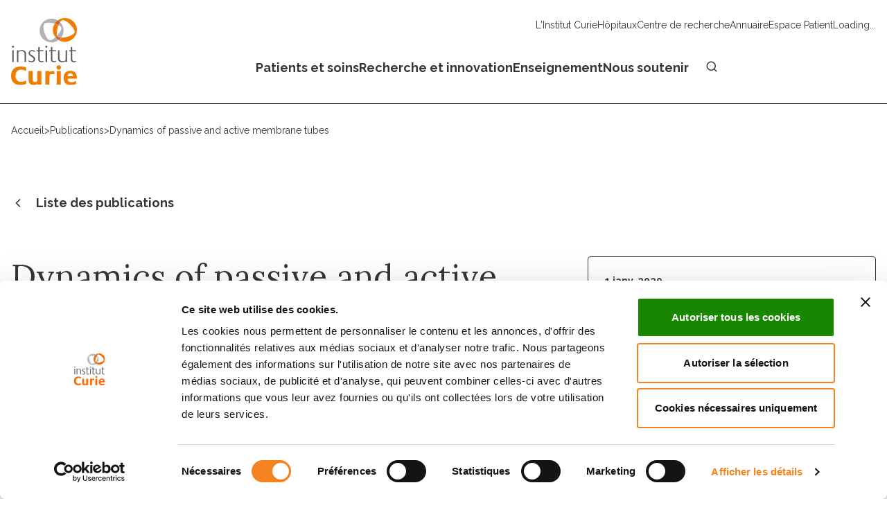

--- FILE ---
content_type: text/css; charset=utf-8
request_url: https://curie.fr/_nuxt/index.DbMVjQMt.css
body_size: 247
content:
.video-container[data-v-f5aed8b7]{height:0;overflow:hidden;padding-bottom:56.25%;position:relative}.video-container iframe[data-v-f5aed8b7]{border-radius:4px;height:100%;left:0;position:absolute;top:0;width:100%}.BgImage{background:linear-gradient(#0000004d,#0003),var(--bgImageMobile);background-position:50%;background-repeat:no-repeat;background-size:cover}@media (min-width:768px){.BgImage{background-repeat:no-repeat;background:linear-gradient(#0000004d,#0003),var(--bgImage);background-size:cover}}.theme-dark .BgImage{background:linear-gradient(#0006,#0006),var(--bgImageMobile)}@media (min-width:768px){.theme-dark .BgImage{background:linear-gradient(#0006,#0006),var(--bgImage)}}svg[data-v-8209838d]{display:inline}.wysiwyg p[data-v-8209838d]{font-size:14px}


--- FILE ---
content_type: text/javascript; charset=utf-8
request_url: https://curie.fr/_nuxt/CgMWgqv6.js
body_size: 4388
content:
import{v as z,w as C,x as S,y as R,z as N,A as $,B as U,h as P,e as H,c as L}from"./Cr4FlYI6.js";import{l as y,k as D,ap as F,b as I,G,Q as B,R as T,P as J,u as W,Y as Q,X as V}from"./Bb04lmGp.js";async function X(e,t){return await Y(t).catch(i=>(console.error("Failed to get image meta for "+t,i+""),{width:0,height:0,ratio:0}))}async function Y(e){if(typeof Image>"u")throw new TypeError("Image not supported");return new Promise((t,r)=>{const i=new Image;i.onload=()=>{const o={width:i.width,height:i.height,ratio:i.width/i.height};t(o)},i.onerror=o=>r(o),i.src=e})}function j(e){return t=>t?e[t]||t:e.missingValue}function Z({formatter:e,keyMap:t,joinWith:r="/",valueMap:i}={}){e||(e=(s,a)=>`${s}=${a}`),t&&typeof t!="function"&&(t=j(t));const o=i||{};return Object.keys(o).forEach(s=>{typeof o[s]!="function"&&(o[s]=j(o[s]))}),(s={})=>Object.entries(s).filter(([n,f])=>typeof f<"u").map(([n,f])=>{const c=o[n];return typeof c=="function"&&(f=c(s[n])),n=typeof t=="function"?t(n):n,e(n,f)}).join(r)}function w(e=""){if(typeof e=="number")return e;if(typeof e=="string"&&e.replace("px","").match(/^\d+$/g))return Number.parseInt(e,10)}function K(e=""){if(e===void 0||!e.length)return[];const t=new Set;for(const r of e.split(" ")){const i=Number.parseInt(r.replace("x",""));i&&t.add(i)}return Array.from(t)}function ee(e){if(e.length===0)throw new Error("`densities` must not be empty, configure to `1` to render regular size only (DPR 1.0)")}function te(e){const t={};if(typeof e=="string")for(const r of e.split(/[\s,]+/).filter(i=>i)){const i=r.split(":");i.length!==2?t["1px"]=i[0].trim():t[i[0].trim()]=i[1].trim()}else Object.assign(t,e);return t}function ie(e){const t={options:e},r=(o,s={})=>E(t,o,s),i=(o,s={},a={})=>r(o,{...a,modifiers:N(s,a.modifiers||{})}).url;for(const o in e.presets)i[o]=(s,a,n)=>i(s,a,{...e.presets[o],...n});return i.options=e,i.getImage=r,i.getMeta=(o,s)=>re(t,o,s),i.getSizes=(o,s)=>ae(t,o,s),t.$img=i,i}async function re(e,t,r){const i=E(e,t,{...r});return typeof i.getMeta=="function"?await i.getMeta():await X(e,i.url)}function E(e,t,r){var c,l;if(t&&typeof t!="string")throw new TypeError(`input must be a string (received ${typeof t}: ${JSON.stringify(t)})`);if(!t||t.startsWith("data:"))return{url:t};const{provider:i,defaults:o}=oe(e,r.provider||e.options.provider),s=se(e,r.preset);if(t=z(t)?t:C(t),!i.supportsAlias){for(const u in e.options.alias)if(t.startsWith(u)){const m=e.options.alias[u];m&&(t=S(m,t.slice(u.length)))}}if(i.validateDomains&&z(t)){const u=R(t).host;if(!e.options.domains.find(m=>m===u))return{url:t}}const a=N(r,s,o);a.modifiers={...a.modifiers};const n=a.modifiers.format;(c=a.modifiers)!=null&&c.width&&(a.modifiers.width=w(a.modifiers.width)),(l=a.modifiers)!=null&&l.height&&(a.modifiers.height=w(a.modifiers.height));const f=i.getImage(t,a,e);return f.format=f.format||n||"",f}function oe(e,t){const r=e.options.providers[t];if(!r)throw new Error("Unknown provider: "+t);return r}function se(e,t){if(!t)return{};if(!e.options.presets[t])throw new Error("Unknown preset: "+t);return e.options.presets[t]}function ae(e,t,r){var b,x,q,d,g;const i=w((b=r.modifiers)==null?void 0:b.width),o=w((x=r.modifiers)==null?void 0:x.height),s=te(r.sizes),a=(q=r.densities)!=null&&q.trim()?K(r.densities.trim()):e.options.densities;ee(a);const n=i&&o?o/i:0,f=[],c=[];if(Object.keys(s).length>=1){for(const h in s){const p=A(h,String(s[h]),o,n,e);if(p!==void 0){f.push({size:p.size,screenMaxWidth:p.screenMaxWidth,media:`(max-width: ${p.screenMaxWidth}px)`});for(const _ of a)c.push({width:p._cWidth*_,src:M(e,t,r,p,_)})}}ne(f)}else for(const h of a){const p=Object.keys(s)[0];let _=p?A(p,String(s[p]),o,n,e):void 0;_===void 0&&(_={size:"",screenMaxWidth:0,_cWidth:(d=r.modifiers)==null?void 0:d.width,_cHeight:(g=r.modifiers)==null?void 0:g.height}),c.push({width:h,src:M(e,t,r,_,h)})}de(c);const l=c[c.length-1],u=f.length?f.map(h=>`${h.media?h.media+" ":""}${h.size}`).join(", "):void 0,m=u?"w":"x",v=c.map(h=>`${h.src} ${h.width}${m}`).join(", ");return{sizes:u,srcset:v,src:l==null?void 0:l.src}}function A(e,t,r,i,o){const s=o.options.screens&&o.options.screens[e]||Number.parseInt(e),a=t.endsWith("vw");if(!a&&/^\d+$/.test(t)&&(t=t+"px"),!a&&!t.endsWith("px"))return;let n=Number.parseInt(t);if(!s||!n)return;a&&(n=Math.round(n/100*s));const f=i?Math.round(n*i):r;return{size:t,screenMaxWidth:s,_cWidth:n,_cHeight:f}}function M(e,t,r,i,o){return e.$img(t,{...r.modifiers,width:i._cWidth?i._cWidth*o:void 0,height:i._cHeight?i._cHeight*o:void 0},r)}function ne(e){var r;e.sort((i,o)=>i.screenMaxWidth-o.screenMaxWidth);let t=null;for(let i=e.length-1;i>=0;i--){const o=e[i];o.media===t&&e.splice(i,1),t=o.media}for(let i=0;i<e.length;i++)e[i].media=((r=e[i+1])==null?void 0:r.media)||""}function de(e){e.sort((r,i)=>r.width-i.width);let t=null;for(let r=e.length-1;r>=0;r--){const i=e[r];i.width===t&&e.splice(r,1),t=i.width}}const fe=Z({keyMap:{format:"f",fit:"fit",width:"w",height:"h",resize:"s",quality:"q",background:"b"},joinWith:"&",formatter:(e,t)=>$(e)+"_"+$(t)}),ce=(e,{modifiers:t={},baseURL:r}={},i)=>{t.width&&t.height&&(t.resize=`${t.width}x${t.height}`,delete t.width,delete t.height);const o=fe(t)||"_";return r||(r=S(i.options.nuxt.baseURL,"/_ipx")),{url:S(r,o,U(e))}},le=!0,he=!0,ue=Object.freeze(Object.defineProperty({__proto__:null,getImage:ce,supportsAlias:he,validateDomains:le},Symbol.toStringTag,{value:"Module"})),k={screens:{xs:320,sm:640,md:768,lg:1024,xl:1280,xxl:1536,"2xl":1536},presets:{default:{modifiers:{width:505,height:305,fit:"cover",format:"webp",quality:"70"}},index_hero_desktop:{modifiers:{width:1920,height:1080,fit:"cover",format:"webp",quality:"70"}},index_hero_mobile:{modifiers:{width:400,height:850,fit:"cover",format:"webp",quality:"70"}},index_search:{modifiers:{width:505,height:305,fit:"cover",format:"webp",quality:"70"}},index_edito_small:{modifiers:{width:344,height:220,fit:"cover",format:"webp",quality:"70"}},index_edito_large:{modifiers:{width:769,height:552,fit:"cover",format:"webp",quality:"70"}},index_action_logo:{modifiers:{height:95,fit:"contain",format:"webp",quality:"70"}},index_project:{modifiers:{width:680,height:340,fit:"cover",format:"webp",quality:"70"}},index_cooperation:{modifiers:{width:470,height:460,fit:"cover",format:"webp",quality:"70"}},index_logo_cooperation:{modifiers:{height:50,fit:"contain",format:"webp",quality:"70"}},field_header:{modifiers:{width:650,height:415,fit:"cover",format:"webp",quality:"70"}},paragraph_columns:{modifiers:{width:1500,height:950,fit:"cover",format:"webp",quality:"70"}},paragraph_push_2:{modifiers:{width:700,height:440,fit:"cover",format:"webp",quality:"70"}},paragraph_push_3:{modifiers:{width:445,height:280,fit:"cover",format:"webp",quality:"70"}},paragraph_logo:{modifiers:{width:75,fit:"contain",format:"webp",quality:"70"}},paragraph_logo_text:{modifiers:{width:430,height:270,fit:"cover",format:"webp",quality:"70"}},paragraph_thumbnail:{modifiers:{width:230,height:230,fit:"cover",format:"webp",quality:"70"}},paragraph_visual_legend:{modifiers:{width:1520,height:970,fit:"cover",format:"webp",quality:"70"}},paragraph_text_image:{modifiers:{width:725,height:460,fit:"cover",format:"webp",quality:"70"}},paragraph_link:{modifiers:{width:40,height:40,fit:"outside",format:"webp"}},paragraph_carousel_persons:{modifiers:{width:260,height:260,fit:"cover",format:"webp",quality:"70"}},paragraph_testimony:{modifiers:{width:268,height:268,fit:"cover",format:"webp",quality:"70"}},alert_image:{modifiers:{width:100,height:100,fit:"cover",format:"webp",quality:"70"}},team_partners:{modifiers:{width:90,height:90,fit:"cover",format:"webp",quality:"70"}},team_presentation:{modifiers:{width:900,fit:"cover",format:"webp",quality:"70"}},team_members_header:{modifiers:{width:140,height:140,fit:"cover",format:"webp",quality:"70"}},team_members:{modifiers:{width:210,height:210,fit:"cover",format:"webp",quality:"70"}},team_actuality:{modifiers:{width:430,height:270,fit:"cover",format:"webp",quality:"70"}},actuality:{modifiers:{width:235,height:150,fit:"cover",format:"webp",quality:"70"}},field_hub_header:{modifiers:{width:1300,height:490,fit:"cover",format:"webp",quality:"70"}},field_hub_header_mobile:{modifiers:{width:390,height:246,fit:"cover",format:"webp",quality:"70"}},person_side:{modifiers:{width:380,height:380,fit:"cover",format:"webp",quality:"70"}},image_modal:{modifiers:{width:680,height:540,fit:"cover",format:"webp",quality:"70"}},unit_list:{modifiers:{width:94,height:94,fit:"cover",format:"webp",quality:"70"}},card_cancer_list:{modifiers:{width:134,height:150,fit:"cover",format:"webp",quality:"70"}},testimony_list:{modifiers:{width:134,height:150,fit:"cover",format:"webp",quality:"70"}},person_list:{modifiers:{width:150,height:150,fit:"cover",format:"webp",quality:"70"}},hub_list:{modifiers:{width:134,height:150,fit:"cover",format:"webp",quality:"70"}},cms_list:{modifiers:{width:134,height:150,fit:"cover",format:"webp",quality:"70"}}},provider:"ipx",domains:["cdn.curie.fr"],alias:{},densities:[1,2],format:["webp"],quality:80};k.providers={ipx:{provider:ue,defaults:{}}};const O=()=>{const e=H(),t=P();return t.$img||t._img||(t._img=ie({...k,nuxt:{baseURL:e.app.baseURL},runtimeConfig:e}))};function me(e){var t;(t=performance==null?void 0:performance.mark)==null||t.call(performance,"mark_feature_usage",{detail:{feature:e}})}const ge={src:{type:String,required:!1},format:{type:String,required:!1},quality:{type:[Number,String],required:!1},background:{type:String,required:!1},fit:{type:String,required:!1},modifiers:{type:Object,required:!1},preset:{type:String,required:!1},provider:{type:String,required:!1},sizes:{type:[Object,String],required:!1},densities:{type:String,required:!1},preload:{type:[Boolean,Object],required:!1},width:{type:[String,Number],required:!1},height:{type:[String,Number],required:!1},alt:{type:String,required:!1},referrerpolicy:{type:String,required:!1},usemap:{type:String,required:!1},longdesc:{type:String,required:!1},ismap:{type:Boolean,required:!1},loading:{type:String,required:!1,validator:e=>["lazy","eager"].includes(e)},crossorigin:{type:[Boolean,String],required:!1,validator:e=>["anonymous","use-credentials","",!0,!1].includes(e)},decoding:{type:String,required:!1,validator:e=>["async","auto","sync"].includes(e)},nonce:{type:[String],required:!1}},pe=e=>{const t=y(()=>({provider:e.provider,preset:e.preset})),r=y(()=>({width:w(e.width),height:w(e.height),alt:e.alt,referrerpolicy:e.referrerpolicy,usemap:e.usemap,longdesc:e.longdesc,ismap:e.ismap,crossorigin:e.crossorigin===!0?"anonymous":e.crossorigin||void 0,loading:e.loading,decoding:e.decoding,nonce:e.nonce})),i=O(),o=y(()=>({...e.modifiers,width:w(e.width),height:w(e.height),format:e.format,quality:e.quality||i.options.quality,background:e.background,fit:e.fit}));return{options:t,attrs:r,modifiers:o}},we={...ge,placeholder:{type:[Boolean,String,Number,Array],required:!1},placeholderClass:{type:String,required:!1}},ye=["src"],_e=D({__name:"NuxtImg",props:we,emits:["load","error"],setup(e,{emit:t}){const r=e,i=F(),o=t,s=!1,a=O(),n=pe(r),f=I(!1),c=I(),l=y(()=>a.getSizes(r.src,{...n.options.value,sizes:r.sizes,densities:r.densities,modifiers:{...n.modifiers.value,width:w(r.width),height:w(r.height)}})),u=y(()=>{const d={...n.attrs.value,"data-nuxt-img":""};return(!r.placeholder||f.value)&&(d.sizes=l.value.sizes,d.srcset=l.value.srcset),d}),m=y(()=>{let d=r.placeholder;if(d===""&&(d=!0),!d||f.value)return!1;if(typeof d=="string")return d;const g=Array.isArray(d)?d:typeof d=="number"?[d,d]:[10,10];return a(r.src,{...n.modifiers.value,width:g[0],height:g[1],quality:g[2]||50,blur:g[3]||3},n.options.value)}),v=y(()=>r.sizes?l.value.src:a(r.src,n.modifiers.value,n.options.value)),b=y(()=>m.value?m.value:v.value),q=P().isHydrating;return G(()=>{if(m.value){const d=new Image;v.value&&(d.src=v.value),r.sizes&&(d.sizes=l.value.sizes||"",d.srcset=l.value.srcset),d.onload=g=>{f.value=!0,o("load",g)},me("nuxt-image");return}c.value&&(c.value.complete&&q&&(c.value.getAttribute("data-error")?o("error",new Event("error")):o("load",new Event("load"))),c.value.onload=d=>{o("load",d)},c.value.onerror=d=>{o("error",d)})}),(d,g)=>(B(),T("img",J({ref_key:"imgEl",ref:c,class:r.placeholder&&!f.value?r.placeholderClass:void 0},{...W(s)?{onerror:"this.setAttribute('data-error', 1)"}:{},...u.value,...W(i)},{src:b.value}),null,16,ye))}}),ve={name:"CustomImage",props:{src:{type:String,required:!0},presets:{type:String,default:"default"},alt:{type:String,default:""},customClass:{type:String,default:""},preload:{type:Boolean,default:!1}}};function be(e,t,r,i,o,s){const a=_e;return B(),Q(a,{src:r.src,preset:r.presets,alt:r.alt,class:V(r.customClass),loading:"lazy",preload:r.preload},null,8,["src","preset","alt","class","preload"])}const Se=L(ve,[["render",be]]);export{Se as _,_e as a};


--- FILE ---
content_type: text/javascript; charset=utf-8
request_url: https://curie.fr/_nuxt/B2THp9QW.js
body_size: 14076
content:
import{a as F,E as ge,u as Ge,e as ne,c as Q,_ as U,p as Ae,d as ie,q as ze,s as de,h as ue,i as fe,j as _e,t as Ee,n as Ke,m as Ne,r as he,b as Re,f as Ye,P as $e}from"./Cr4FlYI6.js";import{k as G,Q as l,R as g,V as m,a0 as b,Y as S,U as v,$ as M,_ as I,b as q,W as K,w as Pe,u as i,M as f,a9 as Oe,L as A,a7 as E,X as D,G as Be,c as ee,l as te,a5 as Je,ag as Ze,H as W,Z as Xe}from"./Bb04lmGp.js";import{u as De,_ as be}from"./ndKlGzZi.js";import We from"./DdYZVxv2.js";import{_ as qe,a as ye}from"./CgMWgqv6.js";import{g as me}from"./1eLNVScS.js";import{a as et,u as ke}from"./W7grEMjR.js";import{u as ve}from"./DQpTX_e0.js";import{d as Ce,c as Se,l as Me,F as tt,a as nt,r as lt,m as at}from"./cNt5b0v3.js";import"./Bp9RdqLt.js";const ot={class:"w-full py-4 bg-orangeCurie border-b border-white lg:border-0"},rt={class:"container flex items-center mx-auto text-sm text-white"},st=["src","alt"],it={class:"font-raleway flex gap-2 flex-col lg:inline"},ut={class:"font-bold text-small"},ct={class:"hidden lg:inline"},mt=G({__name:"HomeBannerAlert",props:{popupItems:{type:Array,required:!0}},setup(e){const n=ge(),t=e,u=()=>{var r;n.trackEvent({event:"banner_view",popin_title:(r=t.popupItems.entityQuery.items[0])==null?void 0:r.fieldTitle})},c=()=>{var r,a,d;n.trackEvent({event:"banner_click",banner_title:t.popupItems.entityQuery.items[0].fieldTitle,banner_url:(d=(a=(r=t.popupItems.entityQuery.items[0])==null?void 0:r.fieldLink)==null?void 0:a.uri)==null?void 0:d.path})};return u(),(r,a)=>{var p,o,s,_,h;const d=F;return l(),g("div",ot,[m("div",rt,[m("img",{src:e.popupItems.entityQuery.items[0].fieldImage.entity.uriRawField.list[0].url,alt:e.popupItems.entityQuery.items[0].alt,class:"w-[41px] mr-4"},null,8,st),m("div",it,[m("span",ut,b(e.popupItems.entityQuery.items[0].fieldTitle),1),m("span",ct,b(e.popupItems.entityQuery.items[0].fieldTextBanner),1),(s=(o=(p=e.popupItems.entityQuery.items[0])==null?void 0:p.fieldLink)==null?void 0:o.uri)!=null&&s.path&&((h=(_=e.popupItems.entityQuery.items[0])==null?void 0:_.fieldLink)!=null&&h.title)?(l(),S(d,{key:0,path:e.popupItems.entityQuery.items[0].fieldLink.uri.path,class:"font-bold underline text-regularMobile lg:text-small lg:ml-2",onClick:c},{default:v(()=>[M(b(e.popupItems.entityQuery.items[0].fieldLink.title),1)]),_:1},8,["path"])):I("",!0)])])])}}});function dt(e,n,t){return me`
    query MyQuery {
      entityQuery(
        entityType: BLOCK_CONTENT
        filter: {
          groups: {
            conditions: {
              field: "langcode", 
              value: "${t}"
            }, 
            groups: {
              conditions: {
                field: "field_date_begin"
                operator: SMALLER_THAN_OR_EQUAL
                value: "${e}"
              }
              groups: {
                conditions: {
                  field: "field_date_end"
                  operator: GREATER_THAN_OR_EQUAL
                  value: "${e}"
                }
                groups: {
                  conditions: { field: "type", value: "block_popup_marketing" }
                  groups: {
                    conditions: {
                      field: "field_page"
                      operator: IN
                      value: "${n}"
                    },
                    conjunction: OR, 
                    groups: {
                      conditions: {
                        field: "field_all_pages", 
                        value: "1"
                      }
                    }
                  }
                }
              }
            }
          }
        }
      ) {
        items {
          ... on BlockContentBlockPopupMarketing {
            id
            type: entityBundle
            fieldTitle
            fieldSubtitle
            fieldBody
            fieldImage {
              id: targetId
              alt
              entity {
                id
                uriRawField {
                  list {
                    url
                  }
                }
              }
            }
            fieldLink {
              title
              uri {
                path
              }
            }
            fieldPage {
              id
            }
            fieldDateBegin {
              value
            }
            fieldDateEnd {
              value
            }
          }
        }
      }
    }
  `}async function pt(e,n){const t=ne();return Ge(dt(e,n,t.public.langcode))}const gt={key:0},ft={class:"relative flex flex-col max-h-[85vh] lg:max-h-[100vh] overflow-y-scroll lg:overflow-y-visible lg:flex-row modal w-[100%] mx-4 lg:w-[1080px]"},_t={class:"lg:w-[680px]"},ht={class:"flex flex-col justify-center p-4 pt-6 w-full font-normal lg:w-[400px] align-center lg:p-12 lg:pr-14 lg:pt-[46px] lg:pb-[44px] font-raleway text-grisFont"},bt={key:0,class:"text-lg font-medium font-lora text-orangeCurie"},yt={class:"text-[2rem] lg:text-h3 leading-[35px] lg:leading-[45px] mb-2 lg:mb-4"},kt=["innerHTML"],vt={__name:"ModalCommunication",props:{pageId:{type:Number,required:!0}},async setup(e){let n,t;const u=ge(),c=new Date().toISOString().split("T")[0],r=q(!1),a=q(null),d=e,{data:p}=([n,t]=K(()=>pt(c,d.pageId)),n=await n,t(),n),o=()=>{var x,C,R,T,P,j,O,$;const y=JSON.parse(localStorage.getItem("marketingPopup")),w=new Date;if(y&&y.id===((T=(R=(C=(x=a.value)==null?void 0:x.entityQuery)==null?void 0:C.items)==null?void 0:R[0])==null?void 0:T.id)){const L=new Date(y.date);w.getTime()-L.getTime()>864e5&&y.counter<=3&&(r.value=!0)}else r.value=!0;r.value===!0&&(($=(O=(j=(P=a.value)==null?void 0:P.entityQuery)==null?void 0:j.items)==null?void 0:O[0])!=null&&$.fieldTitle)&&(document.body.classList.add("modal-open"),h())},s=()=>{var C,R,T,P,j,O;const y=JSON.parse(localStorage.getItem("marketingPopup"));let w=1;y&&y.id===((T=(R=(C=a.value)==null?void 0:C.entityQuery)==null?void 0:R.items)==null?void 0:T[0].id)&&(w=y.counter+1);const x={id:(O=(j=(P=a.value)==null?void 0:P.entityQuery)==null?void 0:j.items)==null?void 0:O[0].id,date:new Date().toISOString(),counter:w};localStorage.setItem("marketingPopup",JSON.stringify(x)),r.value=!1,document.body.classList.remove("modal-open")},_=y=>{y.target===y.currentTarget&&s()},h=()=>{var y,w,x,C;u.trackEvent({event:"popin_view",popin_title:(C=(x=(w=(y=a.value)==null?void 0:y.entityQuery)==null?void 0:w.items)==null?void 0:x[0])==null?void 0:C.fieldTitle})},k=()=>{var y,w,x,C,R,T,P;u.trackEvent({event:"popin_click",popin_title:(C=(x=(w=(y=a.value)==null?void 0:y.entityQuery)==null?void 0:w.items)==null?void 0:x[0])==null?void 0:C.fieldTitle,popin_url:(P=(T=(R=a.value)==null?void 0:R.entityQuery)==null?void 0:T.items)==null?void 0:P[0].fieldLink.uri.path})};return Pe(()=>{p.value&&!a.value&&(a.value=p.value,o())}),(y,w)=>{var T,P,j,O,$,L,B,N,H,Y,J,Z,X,V,z,le,ae;const x=U,C=qe,R=F;return i(r)&&((j=(P=(T=i(a).entityQuery)==null?void 0:T.items)==null?void 0:P[0])!=null&&j.fieldTitle)?(l(),g("div",gt,[m("div",{class:"modal-overlay",onClick:_},[m("div",ft,[f(x,{name:"close-modal",filled:"",class:"absolute text-2xl text-white lg:text-grisFont cursor-pointer right-[13px] top-[13px] lg:right-[24px] lg:top-[24px]",onClick:s}),m("div",_t,[f(C,{src:($=(O=i(a).entityQuery)==null?void 0:O.items)==null?void 0:$[0].fieldImage.entity.uriRawField.list[0].url,alt:(B=(L=i(a).entityQuery)==null?void 0:L.items)==null?void 0:B[0].fieldImage.alt,class:"object-cover lg:max-h-[100%] lg:h-full w-full rounded-l-[4px]",presets:"image_modal"},null,8,["src","alt"])]),m("div",ht,[(H=(N=i(a).entityQuery)==null?void 0:N.items)!=null&&H[0].fieldSubtitle?(l(),g("h5",bt,b((J=(Y=i(a).entityQuery)==null?void 0:Y.items)==null?void 0:J[0].fieldSubtitle),1)):I("",!0),m("h3",yt,b((X=(Z=i(a).entityQuery)==null?void 0:Z.items)==null?void 0:X[0].fieldTitle),1),m("div",{innerHTML:(z=(V=i(a).entityQuery)==null?void 0:V.items)==null?void 0:z[0].fieldBody,class:"text-regular wysiwyg leading-[25px]"},null,8,kt),f(R,{class:"px-6 py-4 mt-6 lg:mt-4 w-full text-lg font-bold text-center text-white rounded-md hover:bg-orangeHover lg:w-fit bg-orangeCurie",path:(ae=(le=i(a).entityQuery)==null?void 0:le.items)==null?void 0:ae[0].fieldLink.uri.path,onClick:k},{default:v(()=>{var we,Ie;return[M(b((Ie=(we=i(a).entityQuery)==null?void 0:we.items)==null?void 0:Ie[0].fieldLink.title),1)]}),_:1},8,["path"])])])])])):I("",!0)}}},xt=Q(vt,[["__scopeId","data-v-182a0c84"]]),wt={class:"flex flex-col justify-center items-center mx-auto w-3/5 h-full font-normal text-center text-white font-raleway"},It={class:"text-[44px] leading-[52px] mb-10"},$t=["innerHTML"],Ct={__name:"ModalAlert",props:{popupItems:{type:Array,required:!0}},setup(e){const n=ge(),t=e,u=q(!1),c=()=>{const o=localStorage.getItem("alertPopup"),s=new Date;if(o){const _=new Date(o);s.getTime()-_.getTime()>864e5&&(u.value=!0,document.body.classList.add("modal-open"))}else u.value=!0,document.body.classList.add("modal-open");u.value===!0&&r()},r=()=>{n.trackEvent({event:"popin_view",popin_title:t.popupItems[0].fieldTitle})},a=()=>{var o,s,_;n.trackEvent({event:"popin_click",popin_title:t.popupItems[0].fieldTitle,popin_url:(_=(s=(o=t.popupItems[0])==null?void 0:o.fieldLink)==null?void 0:s.uri)==null?void 0:_.path})},d=()=>{localStorage.setItem("alertPopup",new Date().toISOString()),u.value=!1,document.body.classList.remove("modal-open")},p=o=>{o.target===o.currentTarget&&d()};return c(),(o,s)=>{var y,w,x,C;const _=qe,h=U,k=F;return i(u)?(l(),g("div",{key:0,class:"modal-overlay",onClick:p},[m("div",{class:"modal",onClick:s[0]||(s[0]=Oe(()=>{},["stop"]))},[m("div",wt,[f(_,{src:e.popupItems[0].fieldImage.entity.uriRawField.list[0].url,alt:e.popupItems[0].fieldImage.alt,presets:"alert_image"},null,8,["src","alt"]),m("h2",It,b(e.popupItems[0].fieldTitle),1),m("div",{innerHTML:e.popupItems[0].fieldTextPopup,class:"text-lg leading-[25px]"},null,8,$t),(x=(w=(y=e.popupItems[0])==null?void 0:y.fieldLink)==null?void 0:w.uri)!=null&&x.path&&((C=e.popupItems[0].fieldLink)!=null&&C.title)?(l(),S(k,{key:0,path:e.popupItems[0].fieldLink.uri.path,class:"text-lg font-bold leading-[25px] underline mt-4 flex items-center",onClick:a},{default:v(()=>[M(b(e.popupItems[0].fieldLink.title)+" ",1),f(h,{name:"arrowRight",filled:"",class:"ml-2"})]),_:1},8,["path"])):I("",!0),m("button",{onClick:d,class:"px-6 py-2 mt-8 text-lg font-bold bg-white rounded-md text-orangeCurie"},b(o.$t("gotIt")),1)])])])):I("",!0)}}},St=Q(Ct,[["__scopeId","data-v-2f1821c8"]]),Mt={key:0,class:"container mx-auto"},Tt={itemscope:"",itemtype:"https://schema.org/BreadcrumbList",class:"flex lg:flex-row gap-2 pt-8 lg:pt-7 font-raleway text-small overflow-x-scroll lg:overflow-visible"},Lt={itemprop:"name"},At=["content"],Et={key:1,itemprop:"item"},Nt={itemprop:"name"},Rt=["content"],Pt={key:2},Ot=G({__name:"BreadCrumb",props:{breadcrumbItems:{type:Array,required:!0}},setup(e){return(n,t)=>{const u=F;return e.breadcrumbItems?(l(),g("div",Mt,[m("ul",Tt,[(l(!0),g(A,null,E(e.breadcrumbItems,(c,r)=>(l(),g("li",{key:r,class:D([r===e.breadcrumbItems.length-1?"text-orangeCurie":"","whitespace-nowrap flex gap-2 align-center"]),itemprop:"itemListElement",itemscope:"",itemtype:"https://schema.org/ListItem"},[c.url.path&&r!==e.breadcrumbItems.length-1?(l(),S(u,{key:0,itemprop:"item",path:c.url.path,class:"hover:opacity-50"},{default:v(()=>[m("span",Lt,b(c.title),1),m("meta",{itemprop:"position",content:r+1},null,8,At)]),_:2},1032,["path"])):(l(),g("span",Et,[m("span",Nt,b(c.title),1),m("meta",{itemprop:"position",content:r+1},null,8,Rt)])),r!==e.breadcrumbItems.length-1?(l(),g("span",Pt," > ")):I("",!0)],2))),128))])])):I("",!0)}}}),Bt="breadcrumb",Fe=Ae(Bt,{state:()=>({_breadcrumb:void 0,_route:void 0}),actions:{setBreadcrumb(e){this._breadcrumb=e},setRoute(e){this._route=e}},getters:{breadcrumb:e=>e._breadcrumb,route:e=>e._route}}),Dt=()=>({gtmPush:n=>{window.dataLayer.push(n)}}),qt=G({__name:"datalayer",setup(e){const n=ie(),{history:t}=ze().options,{gtmPush:u}=Dt(),c=ne(),{breadcrumb:r,route:a}=de(Fe()),{seoTags:d,route:p}=de(et());Be(()=>{s(),ee(()=>a.value,()=>{var _,h;((_=a.value)==null?void 0:_.path)==n.path&&((h=p.value)==null?void 0:h.path)==n.path&&s()}),ee(()=>p.value,()=>{var _,h;((_=a.value)==null?void 0:_.path)==n.path&&((h=p.value)==null?void 0:h.path)==n.path&&s()})});const o=_=>{var h;return r.value&&r.value[_]?((h=r.value[_])==null?void 0:h.title)??"":""},s=()=>{var h,k,y,w,x;console.log("title"),console.log((h=d.value)!=null&&h.title?(k=d.value)==null?void 0:k.title:""),console.log(JSON.stringify(t));const _={event:"virtualPageView",environment:c.public.frontendHost,language:c.public.language,page_title:(y=d.value)==null?void 0:y.title,page_category_1:o(0),page_category_2:o(1),page_category_3:o(2),page_category_4:o(3),pageUrl:window.location.href,referrer:(w=t.state)!=null&&w.back?(x=t.state)==null?void 0:x.back:document.referrer};u(_)};return(_,h)=>null}}),Ft=me`
  query MenuQuery($menu: MenuName!) {
    menuByName(name: $menu) {
      links {
        link {
          url {
            path
          }
          label
          class: attribute(name: "class")
          target: attribute(name: "target")
          file: attributeValue(name: "file") {
            ... on MenuLinkAttributeValueEntity {
              valueEntity: value {
                ... on File {
                  url: uriRawField{
                    value: first {
                      url
                    }
                  }
                }
              }
            }
          }
        }
        links: subtree {
          link {
            url {
              path
            }
            label
            class: attribute(name: "class")
            target: attribute(name: "target")
            file: attributeValue(name: "file") {
              ... on MenuLinkAttributeValueEntity {
                valueEntity: value {
                  ... on File {
                    url: uriRawField{
                      value: first {
                        url
                      }
                    }
                  }
                }
              }
            }
          }
          links: subtree {
            link {
              url {
                path
              }
              label
              class: attribute(name: "class")
              target: attribute(name: "target")
              file: attributeValue(name: "file") {
                ... on MenuLinkAttributeValueEntity {
                  valueEntity: value {
                    ... on File {
                      url: uriRawField{
                        value: first {
                          url
                        }
                      }
                    }
                  }
                }
              }
            }
            links: subtree {
              link {
                url {
                  path
                }
                label
                class: attribute(name: "class")
                target: attribute(name: "target")
                file: attributeValue(name: "file") {
                  ... on MenuLinkAttributeValueEntity {
                    valueEntity: value {
                      ... on File {
                        url: uriRawField{
                          value: first {
                            url
                          }
                        }
                      }
                    }
                  }
                }
              }
            }
          }
        }
      }
    }
  }
`;async function oe(e){const n=[];ue();const{client:t}=fe(),{data:u}=await _e(e,async()=>{try{const{value:c,addToCache:r}=await ke(e);if(c)return c;const{data:a}=await t.query({query:Ft,variables:{menu:e}});return n.push(`menu:${e}`),await r(a,n),a}catch(c){console.error(c)}},"$QaXu8lg158");return{data:u.value}}const Qt=["value"],Ut={key:0,class:"w-full pt-2 font-raleway text-small text-red"},Qe=G({__name:"Form",props:{formClass:{type:String,default:"justify-between flex flex-wrap flex border-b border-grisClair pb-3.5"},inputClass:{type:String,default:"w-11/12 focus:outline-0 focus:border-0 placeholder:font-italic placeholder:font-ralewat placeholder:text-regular"},buttonClass:{type:String,default:""},iconClass:{type:String,default:"text-2xl  cursor-pointer"}},emits:["submitForm"],setup(e,{emit:n}){Ce("required",lt),Ce("min",at),Se({generateMessage:Me("en",{messages:{required:"Please fill 3 characters or more",min:"Please fill 3 characters or more"}})}),Se({generateMessage:Me("fr",{messages:{min:"Merci de taper une recherche 3 caractères minimum",required:"Merci de taper une recherche 3 caractères minimum"}})});const t={search:{required:!0,min:3}},u=n,c=ie(),r=Ee(),a=te(()=>q(c.query.search)),d=async p=>{const o=r.resolve({name:"search"});await Ke({path:o.path,query:{search:p.search}}),u("submitForm",!0)};return(p,o)=>{const s=U;return l(),S(i(nt),{ref:"form",class:D(e.formClass),"validation-schema":t,onSubmit:d},{default:v(({errors:_})=>[f(i(tt),{class:D(e.inputClass),type:"search",name:"search",value:i(a),placeholder:"Recherchez un nom de médecin, une équipe de recherche..."},null,8,["class","value"]),m("button",{class:D(e.buttonClass),type:"submit",value:p.$t("Send")},[f(s,{name:"search",filled:"",class:D(e.iconClass)},null,8,["class"])],10,Qt),_.search?(l(),g("span",Ut,b(_.search),1)):I("",!0)]),_:1},8,["class"])}}}),jt={class:"font-raleway text-medium font-bold pb-14"},Ht={key:0,class:"flex flex-row mt-[34px] mb-12"},Vt={class:"flex gap-4 flex-wrap items-center"},Gt={class:"font-raleway font-bold text-regular pr-4"},xe=G({__name:"Search",props:{activeItemIndex:String,menuSearchItems:{type:Array,required:!0}},setup(e){const n=ve(),t=ie();Ee();const u=te(()=>q(t.query.search)),c=d=>({name:"search",query:{search:d}}),r=d=>{d.stopPropagation()},a=()=>{document.body.classList.remove("modal-open"),n.unsetActiveIndex()};return(d,p)=>{const o=F;return e.activeItemIndex=="search"?(l(),g("div",{key:0,onClick:p[0]||(p[0]=s=>r(s)),id:"searchForm",class:"w-full p-8 absolute transition ease-in-out top-[78px] px-8 left-[-35px] bg-white border border-grisClair rounded-b-md text-lg z-10 max-w-[840px]"},[m("div",jt,b(d.$t("nav.searchTitle")),1),f(i(Qe),{searchTerm:i(u),onSubmitForm:a},null,8,["searchTerm"]),e.menuSearchItems?(l(),g("div",Ht,[m("ul",Vt,[m("li",Gt,b(d.$t("nav.commonSearch"))+" :",1),(l(!0),g(A,null,E(e.menuSearchItems,(s,_)=>(l(),g("li",{key:_,class:"font-raleway text-regular px-3 py-1 rounded bg-grisBackground"},[f(o,{to:c(s.link.label)},{default:v(()=>[M(b(s.link.label),1)]),_:2},1032,["to"])]))),128))])])):I("",!0),m("div",{class:"flex cursor-pointer justify-end underline text-regular font-raleway font-bold hover:text-orangeCurie",onClick:a},b(d.$t("close")),1)])):I("",!0)}}}),Ue=G({__name:"ToggleLanguage",props:{liClass:{default:"flex absolute flex-col"},iconClass:{default:"text-[1.3rem] cursor-pointer text-grisFont ml-6 mb-0 transition-all transform icon-no-margin"},ulClass:{default:"flex cursor-pointer z-99"}},setup(e){const n=ne(),t=De(),u=q(!1),c=["FR","EN"],r=n.public.langcode,a=c.findIndex(o=>o==r);a>0&&(c.unshift(c[a]),c.splice(a+1,1));const d=o=>o!==r?n.public[o+"_Host"]:n.public.frontendHost,p=o=>te(()=>{var s,_,h,k,y,w;for(let x=0;x<((s=t.content)==null?void 0:s.translations.length);x++)if(((y=(k=(h=(_=t.content)==null?void 0:_.translations[x])==null?void 0:h.pathRawField)==null?void 0:k.list[0])==null?void 0:y.langcode)==o.toLowerCase())return`${d(o)}${(w=t.content)==null?void 0:w.translations[x].pathRawField.list[0].alias}`;return d(o)});return(o,s)=>{const _=F,h=U;return l(),g("ul",{class:D(o.ulClass),onClick:s[0]||(s[0]=k=>u.value=!u.value)},[m("li",{class:D(o.liClass)},[(l(),g(A,null,E(c,(k,y)=>f(_,{path:`${p(k).value}`,key:y,class:D(["",u.value?"":"last:hidden"])},{default:v(()=>[M(b(k),1)]),_:2},1032,["path","class"])),64))],2),f(h,{class:D((u.value?"rotate-180":"")+" "+o.iconClass),name:"chevronDownHeader"},null,8,["class"])],2)}}}),pe="theme-light",Te="theme-dark",ce="theme",zt=Ae(ce,{state:()=>({_theme:pe}),actions:{setTheme(e){this._theme=e,localStorage.setItem(ce,e)},init(){localStorage.getItem(ce)&&(this._theme=localStorage.getItem(ce))}},getters:{theme:e=>e._theme}}),re=zt();q(!1);const Kt={name:"ToggleTheme",components:{},data(){return re.init(),{isDarkTheme:re.theme==pe?q([]):q([Te]),isDark:!1}},watch:{isDarkTheme(e){e.flat().length>0?re.setTheme(Te):re.setTheme(pe)}},setup(){Ne({bodyAttrs:{class:te(()=>re.theme)}})}},Yt={class:"flex flex-row-reverse lg:flex-row items-center gap-2"},Jt={for:"constrast",class:"hover:opacity-50 cursor-pointer"},Zt={key:0},Xt={key:1},Wt={class:"inline-flex items-center cursor-pointer"};function en(e,n,t,u,c,r){return l(),g("div",Yt,[m("label",Jt,[M(b(e.$t("contrast"))+" ",1),c.isDark?(l(),g("span",Zt,"( "+b(e.$t("inactive"))+" )",1)):I("",!0),c.isDark?I("",!0):(l(),g("span",Xt,"( "+b(e.$t("active"))+" )",1))]),m("label",Wt,[Je(m("input",{type:"checkbox",name:"constrast",id:"constrast",value:"theme-dark",onChange:n[0]||(n[0]=a=>c.isDark=!c.isDark),"onUpdate:modelValue":n[1]||(n[1]=a=>c.isDarkTheme=a),class:"sr-only peer focus:outline-offset-0 focus:outline-0"},null,544),[[Ze,c.isDarkTheme]]),n[2]||(n[2]=m("div",{class:"ConstrastSwitcher border border-grisFont relative w-[50px] h-[26px] peer-checked:after:translate-x-[120%] after:h-5 after:w-5 lg:w-[29px] lg:h-[14px] bg-transparent peer-focus:outline-none rounded-full peer lg:peer-checked:after:translate-x-[170%] rtl:peer-checked:after:-translate-x-full peer-checked:after:border-grisFont after:content-[''] after:absolute after:top-[2px] after:start-[2px] after:bg-grisFont after:border-grisClair after:border after:rounded-full lg:after:h-2 lg:after:w-2 after:transition-all peer-checked:bg-white"},null,-1)),n[3]||(n[3]=m("span",{class:"text-sm font-medium text-gray-900 ms-3 dark:text-gray-300"},null,-1))])])}const je=Q(Kt,[["render",en]]),tn={name:"Surnav",components:{ToggleLanguage:Ue,ToggleTheme:je},props:{menuItems:{type:Array,required:!0},hovered:!1}},nn={class:"flex justify-end text-sm items-center font-normal lg:gap-6 xl:gap-10 lg:pl-4"},ln={class:"flex gap-2 align-center"};function an(e,n,t,u,c,r){const a=F,d=W("ToggleTheme"),p=be,o=W("ToggleLanguage");return l(),g("nav",null,[m("ul",nn,[(l(!0),g(A,null,E(t.menuItems,(s,_)=>(l(),g("li",{key:_,class:"hover:opacity-50"},[f(a,{path:s.link.url.path},{default:v(()=>[M(b(s.link.label),1)]),_:2},1032,["path"])]))),128)),m("li",ln,[f(p,{"fallback-tag":"div",fallback:"Loading..."},{default:v(()=>[f(d)]),_:1})]),m("li",null,[f(p,null,{default:v(()=>[f(o)]),_:1})])])])}const on=Q(tn,[["render",an]]),rn={name:"SubSubMenu",props:["subItem"],methods:{getRelativePath(e){return new URL(e).pathname}}},sn={class:"hidden absolute top-0 left-1/2 z-10 p-8 w-1/2 h-full font-normal bg-grisBackground rounded-b-md text-md group-hover:block border-l border-grisClair"};function un(e,n,t,u,c,r){const a=F,d=U;return l(),g("ul",sn,[(l(!0),g(A,null,E(t.subItem.links,(p,o)=>(l(),g("li",{key:o,class:D(["mb-2 text-grisFont hover:text-orangeCurie",p.link.class==="link_promote"?"flex items-center mt-6 text-lg font-bold underline font-raleway":""])},[f(a,{path:p.link.url.path},{default:v(()=>[M(b(p.link.label),1)]),_:2},1032,["path"]),p.link.class==="link_promote"?(l(),S(d,{key:0,name:"arrowRight",filled:"",class:"mt-1 ml-2"})):I("",!0)],2))),128))])}const cn=Q(rn,[["render",un]]),mn={name:"SubMenu",props:["blockMenu","blockLinks","blockImage","active","itemTitle"],components:{SubSubMenu:cn},methods:{getIconName(e){return{link_calendar:"calendar",link_account:"user",link_world:"world",link_donor:"donor"}[e||""]||"arrowRight"},getRelativePath(e){return new URL(e).pathname}}},dn={class:"pt-8 pb-2 w-1/2 font-bold hover:text-orangeCurie"},pn={key:0,class:"py-6 border-t -mx-8 px-8 w-[calc(50%+2rem)]"},gn={class:"absolute top-0 left-1/2 z-0 p-8 w-1/2 h-full border-l border-grisClair"};function fn(e,n,t,u,c,r){const a=F,d=U,p=W("SubSubMenu"),o=ye;return l(),g("ul",{class:D(["absolute transition duration-700 ease-in-out top-[66px] px-8 left-[-32px] min-h-[200px] bg-white border border-grisClair border-t-0 rounded-b-md text-lg z-10 w-[800px]",{"opacity-100 visible":t.active,"opacity-0 invisible":!t.active}])},[m("li",dn,[f(a,{path:t.itemTitle.url.path},{default:v(()=>[M(b(t.itemTitle.label),1)]),_:1},8,["path"])]),(l(!0),g(A,null,E(t.blockMenu,(s,_)=>(l(),g("li",{key:_,class:"w-1/2 group hover:text-orangeCurie last-of-type:pb-8 border-t border-grisClair"},[f(a,{path:s.link.url.path,class:"items-center border-grisClair justify-between flex w-[95%] pt-2 mb-2 font-normal"},{default:v(()=>[M(b(s.link.label)+" ",1),s.links.length>0?(l(),S(d,{key:0,name:"chevronRight",filled:""})):I("",!0)]),_:2},1032,["path"]),s.links.length>0?(l(),S(p,{key:0,subItem:s},null,8,["subItem"])):I("",!0)]))),128)),t.blockLinks.length>0?(l(),g("ul",pn,[(l(!0),g(A,null,E(t.blockLinks,(s,_)=>{var h,k;return l(),g("li",{key:_},[f(a,{path:(k=(h=s.link)==null?void 0:h.url)==null?void 0:k.path,class:"flex items-center underline"},{default:v(()=>{var y,w;return[f(d,{name:r.getIconName((y=s.link)==null?void 0:y.class),filled:"",class:"mr-2"},null,8,["name"]),M(" "+b((w=s.link)==null?void 0:w.label),1)]}),_:2},1032,["path"])])}),128))])):I("",!0),m("div",gn,[(l(!0),g(A,null,E(t.blockImage,(s,_)=>{var h,k,y,w,x,C,R,T,P,j,O,$;return l(),g("li",{key:_},[(w=(y=(k=(h=s.link.file)==null?void 0:h.valueEntity)==null?void 0:k.url)==null?void 0:y.value)!=null&&w.url?(l(),S(o,{key:0,src:(T=(R=(C=(x=s.link.file)==null?void 0:x.valueEntity)==null?void 0:C.url)==null?void 0:R.value)==null?void 0:T.url,alt:s.link.label,class:"w-full rounded"},null,8,["src","alt"])):I("",!0),($=(O=(j=(P=s.link.file)==null?void 0:P.valueEntity)==null?void 0:j.url)==null?void 0:O.value)!=null&&$.url?I("",!0):(l(),S(a,{key:1,path:s.link.url.path,class:"flex items-center my-6 text-lg font-bold underline font-raleway"},{default:v(()=>[M(b(s.link.label)+" ",1),f(d,{name:"arrowRight",filled:"",class:"mt-1 ml-2"})]),_:2},1032,["path"]))])}),128))])],2)}const _n=Q(mn,[["render",fn]]),hn={name:"MenuElement",components:{SubMenu:_n},props:["item","index","activeItemIndex"],methods:{toggleSubmenu(){this.$emit("toggleSubmenu",this.index)},findMenuItemByClass(e,n){return e?e.find(t=>t.link.class===n):null}}},bn={class:"ml-0"};function yn(e,n,t,u,c,r){var p,o,s;const a=he,d=W("SubMenu");return l(),g("li",bn,[f(a,{class:D(["relative cursor-pointer underline-animation",{"underline-fixed":t.activeItemIndex===t.index}]),onClick:r.toggleSubmenu},{default:v(()=>[M(b(t.item.link.label),1)]),_:1},8,["class","onClick"]),t.item.links.length>0?(l(),S(d,{key:0,blockMenu:((p=r.findMenuItemByClass(t.item.links,"block_menu"))==null?void 0:p.links)||[],blockLinks:((o=r.findMenuItemByClass(t.item.links,"block_links"))==null?void 0:o.links)||[],blockImage:((s=r.findMenuItemByClass(t.item.links,"block_image"))==null?void 0:s.links)||[],itemTitle:t.item.link,active:t.activeItemIndex===t.index},null,8,["blockMenu","blockLinks","blockImage","itemTitle","active"])):I("",!0)])}const kn=Q(hn,[["render",yn]]),vn={name:"MenuPrincipal",components:{MenuElement:kn},props:["menuItems","activeItemIndex"],methods:{toggleSubmenu(e){this.$emit("toggleSubmenu",e)},closeSubmenuOnOutsideClick(e){this.$emit("toggleSubmenu",null)},stopPropagation(e){e.stopPropagation()}},mounted(){document.addEventListener("click",this.closeSubmenuOnOutsideClick)},beforeDestroy(){document.removeEventListener("click",this.closeSubmenuOnOutsideClick)}},xn={class:"relative lg:gap-6 xl:gap-10 flex mr-6 text-regular font-bold"};function wn(e,n,t,u,c,r){const a=W("MenuElement");return l(),g("nav",null,[m("ul",xn,[(l(!0),g(A,null,E(t.menuItems,(d,p)=>(l(),S(a,{key:p,item:d,index:p,activeItemIndex:t.activeItemIndex,onToggleSubmenu:r.toggleSubmenu,onClick:r.stopPropagation},null,8,["item","index","activeItemIndex","onToggleSubmenu","onClick"]))),128))])])}const In=Q(vn,[["render",wn]]),He=""+new URL("logo-white.B461iZp9.svg",import.meta.url).href,Ve=""+new URL("logo-color.DJwC55FV.svg",import.meta.url).href,se=ve(),$n={name:"DesktopNav",components:{Button:Re,Surnav:on,MenuPrincipal:In,UiSearch:xe},setup(){const e=Ye();ee(()=>e.path,()=>{se.unsetActiveIndex()})},props:{menuItems:{type:Array,required:!0},menuSecondaryItems:{type:Array,required:!0},menuSearchItems:{type:Array,required:!0}},data(){return{hovered:!1}},computed:{isHomePage(){return(this._.provides[$e]||this.$route).path==="/home"||(this._.provides[$e]||this.$route).path==="/"},activeItemIndex(){return se.activeIndex},navClasses(){return this.isHomePage&&this.activeItemIndex===null?["transition-all duration-300 ease-in",this.hovered?"bg-white text-grisFont hovered":"bg-transparent text-white"]:"bg-white text-grisFont hovered border-b border-grisClair"}},methods:{activate(e,n){document.body.classList.add("modal-open"),e.stopPropagation(),this.updateSubmenuState(n)},updateSubmenuState(e){e===se.activeIndex?se.unsetActiveIndex():se.setActiveIndex(e)},triggerEvent(){this.$gtm.trackEvent({event:"cta_don",cta_text:ue().$i18n.t("donation"),ux_position:"header"})}}},Cn={class:"container flex mx-auto h-full"},Sn={class:"flex items-center w-1/12 cursor-pointer"},Mn={key:0,src:He,alt:"Curie Logo",class:"transition-all duration-1000 ease-in"},Tn={key:1,src:Ve,alt:"Curie Logo",class:"transition-all duration-1000 ease-in"},Ln={class:"flex flex-col flex-wrap justify-evenly content-end w-11/12 font-raleway"},An={class:"flex items-center relative justify-end"},En={class:"relative mr-6"},Nn=["href"],Rn={class:"ml-6"};function Pn(e,n,t,u,c,r){const a=F,d=W("Surnav"),p=W("MenuPrincipal"),o=U,s=xe,_=ye;return l(),g("div",{class:D(["h-[150px] w-full transition-all duration-300 ease-in",r.navClasses]),onMouseover:n[2]||(n[2]=h=>c.hovered=!0),onMouseleave:n[3]||(n[3]=h=>e.isSubmenuActive?c.hovered=!1:c.hovered=!0)},[m("div",Cn,[m("div",Sn,[f(a,{path:"/"},{default:v(()=>[r.isHomePage&&!e.isSubmenuActive&&!c.hovered?(l(),g("img",Mn)):(l(),g("img",Tn))]),_:1})]),m("div",Ln,[f(d,{menuItems:t.menuSecondaryItems,hovered:c.hovered},null,8,["menuItems","hovered"]),m("div",An,[f(p,{menuItems:t.menuItems,activeItemIndex:r.activeItemIndex,onToggleSubmenu:r.updateSubmenuState},null,8,["menuItems","activeItemIndex","onToggleSubmenu"]),m("div",null,[m("div",En,[f(o,{name:"search",filled:"",class:D(["text-regular cursor-pointer",{"underline-search":r.activeItemIndex==="search"}]),onClick:n[0]||(n[0]=h=>r.activate(h,"search"))},null,8,["class"])])]),f(s,{activeItemIndex:r.activeItemIndex,menuSearchItems:t.menuSearchItems},null,8,["activeItemIndex","menuSearchItems"]),m("div",null,[m("a",{target:"_blank",href:e.$t("donateLink"),onClick:n[1]||(n[1]=(...h)=>r.triggerEvent&&r.triggerEvent(...h)),class:"group flex relative justify-center items-center bg-orangeCurie hover:bg-orangeHover text-white cursor-pointer text-lg leading-none font-bold font-raleway rounded py-4 px-6"},[f(_,{class:"min-w-[23px]",src:"/image/heart-opacity-anim.svg",alt:"Image Donation"}),f(_,{class:"absolute min-w-[23px] left-[2.1rem] top-4 group-hover:translate-x-[-8px] duration-500 block",src:"/image/heart-white-anim.svg",alt:"Image Donation"}),m("div",Rn,b(e.$t("donation")),1)],8,Nn)])])])])],34)}const On=Q($n,[["render",Pn]]),Bn={name:"MobileMenuElement",props:{menuItems:{type:Array,required:!0}},methods:{handleClick(e){this.$emit("show-sub-menu",e)}}},Dn={class:"px-4"};function qn(e,n,t,u,c,r){const a=U,d=he;return l(),g("ul",Dn,[(l(!0),g(A,null,E(t.menuItems,(p,o)=>(l(),g("li",{key:o,class:"pb-3 my-4 border-b border-grisClair last:border-0"},[f(d,{class:"flex items-center justify-between text-regularMobile lg:text-lg font-bold cursor-pointer font-raleway",onClick:s=>r.handleClick(p)},{default:v(()=>[M(b(p.link.label)+" ",1),f(a,{name:"chevronRight",filled:"",class:"text-2xl m-O"})]),_:2},1032,["onClick"])]))),128))])}const Fn=Q(Bn,[["render",qn]]),Qn={name:"MobileSubNav",props:{subMenuItem:{type:Array,required:!0}}},Un={class:"px-4"};function jn(e,n,t,u,c,r){const a=F;return l(),g("ul",Un,[(l(!0),g(A,null,E(t.subMenuItem,(d,p)=>(l(),g("li",{key:p,class:"my-4"},[f(a,{path:d.link.url.path,class:"flex items-center text-regularMobile lg:text-lg font-normal font-raleway"},{default:v(()=>[M(b(d.link.label),1)]),_:2},1032,["path"])]))),128))])}const Hn=Q(Qn,[["render",jn]]),Vn={},Gn={class:"mt-8 border-t border-b border-grisClair border-b-grisFont"},zn={class:"flex items-center p-4 text-regularMobile lg:text-lg font-normal font-raleway justify-end gap-[45px]"};function Kn(e,n){const t=Ue,u=be,c=je;return l(),g("div",Gn,[m("div",zn,[f(u,null,{default:v(()=>[f(t,{ulClass:"flex cursor-pointer z-50 relative",liClass:"flex flex-col gap-2",iconClass:"text-[1.3rem] cursor-pointer absolute top-[1px] left-5 ml-2 mb-0 transition-all transform icon-no-margin"})]),_:1}),f(u,{"fallback-tag":"div",fallback:"Loading..."},{default:v(()=>[f(c)]),_:1})])])}const Yn=Q(Vn,[["render",Kn]]),Jn={name:"MobileSubMenu",props:{selectedMenuItem:{type:Object,required:!0}},data(){return{selectedSubMenuItem:null}},methods:{handleShowSubSubMenu(e){this.selectedSubMenuItem=this.selectedSubMenuItem===e?null:e}}},Zn={class:"px-4 my-6"},Xn={class:"mb-6"},Wn={key:2,class:"bg-gray-100 mx-[-16px] px-2"};function el(e,n,t,u,c,r){const a=F,d=U,p=he;return l(),g("div",Zn,[m("ul",null,[m("li",Xn,[f(a,{path:t.selectedMenuItem.link.url.path,class:"text-lg font-bold font-raleway"},{default:v(()=>[M(b(t.selectedMenuItem.link.label),1)]),_:1},8,["path"])]),(l(!0),g(A,null,E(t.selectedMenuItem.links,(o,s)=>(l(),g("li",{key:s,class:D(["pb-3 my-4 border-grisClair last:border-0",c.selectedSubMenuItem===o?"border-b-0":"border-b"])},[o.links.length>0?(l(),S(p,{key:0,onClick:Oe(_=>o.links.length>0?r.handleShowSubSubMenu(o):e.$router.push(o.link.url.path),["prevent"]),class:"flex items-center justify-between text-lg font-normal cursor-pointer font-raleway"},{default:v(()=>[M(b(o.link.label)+" ",1),o.links.length>0?(l(),S(d,{key:0,name:c.selectedSubMenuItem===o?"minus":"plus",filled:"",class:"text-2xl"},null,8,["name"])):I("",!0)]),_:2},1032,["onClick"])):I("",!0),o.links.length==0?(l(),S(a,{key:1,path:o.link.url.path,class:"flex items-center justify-between text-lg font-normal cursor-pointer font-raleway"},{default:v(()=>[M(b(o.link.label),1)]),_:2},1032,["path"])):I("",!0),c.selectedSubMenuItem===o?(l(),g("ul",Wn,[(l(!0),g(A,null,E(o.links,(_,h)=>(l(),g("li",{key:h,class:"px-4 py-1 my-4"},[f(a,{path:_.link.url.path,class:"text-lg font-normal font-raleway"},{default:v(()=>[M(b(_.link.label),1)]),_:2},1032,["path"])]))),128))])):I("",!0)],2))),128))])])}const tl=Q(Jn,[["render",el]]),nl={name:"MobileBlocLinks",props:{linksItems:{type:Array,required:!0}},methods:{getIconName(e){return{link_calendar:"calendar",link_account:"user",link_world:"world",link_donor:"donor"}[e||""]||"arrowRight"}}},ll={class:"border-t border-b border-grisClair"},al={class:"flex flex-col p-4"};function ol(e,n,t,u,c,r){const a=U,d=F;return l(),g("div",ll,[m("ul",al,[(l(!0),g(A,null,E(t.linksItems,(p,o)=>{var s,_;return l(),g("li",{key:o},[f(d,{path:(_=(s=p.link)==null?void 0:s.url)==null?void 0:_.path,class:"flex items-center my-2 text-lg font-bold underline font-raleway"},{default:v(()=>{var h,k;return[f(a,{name:r.getIconName((h=p.link)==null?void 0:h.class),filled:"",class:"mr-2"},null,8,["name"]),M(" "+b((k=p.link)==null?void 0:k.label)+" ",1),f(a,{name:"arrowRight",filled:"",class:"mt-1 ml-2"})]}),_:2},1032,["path"])])}),128))])])}const rl=Q(nl,[["render",ol]]),sl={name:"MobileBlocImage",props:{imageItems:{type:Array,required:!0}},computed:{blockImageLinks(){const e=[...this.imageItems];if(e.length>0&&e[0].link.class==="link_image"){const n=e.shift();n&&e.push(n)}return e}}},il={class:"p-4"},ul={key:0,class:"flex items-center my-2 text-lg font-bold underline font-raleway"};function cl(e,n,t,u,c,r){const a=U,d=ye;return l(),g("div",null,[m("ul",il,[(l(!0),g(A,null,E(r.blockImageLinks,(p,o)=>{var s,_,h,k,y,w,x,C;return l(),g("li",{key:o},[p.link.class!=="link_image"?(l(),g("span",ul,[M(b(p.link.label)+" ",1),f(a,{name:"arrowRight",filled:"",class:"mt-1 ml-2"})])):I("",!0),(k=(h=(_=(s=p.link.file)==null?void 0:s.valueEntity)==null?void 0:_.url)==null?void 0:h.value)!=null&&k.url?(l(),S(d,{key:1,src:(C=(x=(w=(y=p.link.file)==null?void 0:y.valueEntity)==null?void 0:w.url)==null?void 0:x.value)==null?void 0:C.url,alt:p.link.label,class:"w-full"},null,8,["src","alt"])):I("",!0)])}),128))])])}const ml=Q(sl,[["render",cl]]),dl={key:1},pl={class:"mb-8 px-4"},gl="justify-between flex flex-wrap flex flex-row w-full items-center border-t  border-grisClair border-b pt-4 pb-4",fl="w-full text-regular font-raleway placeholder:font-raleway placeholder:text-regular  px-4 py-3  self-stretch border border-grisClair focus:outline-0 border-r-0",_l="absolute right-[15px] w0 p-[15px] lg:p-[20px] bg-orangeCurie flex justify-center items-center self-stretch rounded-tr-[3px] rounded-br-[3px]",hl="text-white text-[1.3rem] cursor-pointer",bl=G({__name:"MobileMenuPrincipal",props:{menuItems:{type:Array,required:!0},menuSecondaryItems:{type:Array,required:!0}},emits:["closeMenu"],setup(e,{emit:n}){const t=q(null),u=n,c=p=>{t.value=p},r=()=>{t.value=!1},a=(p,o)=>p?p.find(s=>s.link.class===o):null,d=()=>{u("closeMenu")};return(p,o)=>{var _,h,k;const s=U;return l(),g("nav",null,[i(t)?(l(),g("div",dl,[m("span",{onClick:r,class:"flex items-center px-4 pb-4 my-4 text-regularMobile lg:text-lg font-normal border-b border-grisClair cursor-pointer font-raleway"},[f(s,{name:"chevronLeft",filled:"",class:"mr-8 text-4xl"}),M(" "+b(p.$t("nav.mainMenu")),1)]),i(t)&&i(t).links.length>0?(l(),S(i(tl),{key:0,selectedMenuItem:a((_=i(t))==null?void 0:_.links,"block_menu")},null,8,["selectedMenuItem"])):I("",!0),i(t)&&i(t).links.length>0?(l(),S(i(rl),{key:1,linksItems:((h=a(i(t).links,"block_links"))==null?void 0:h.links)||[]},null,8,["linksItems"])):I("",!0),i(t)&&i(t).links.length>0?(l(),S(i(ml),{key:2,imageItems:((k=a(i(t).links,"block_image"))==null?void 0:k.links)||[]},null,8,["imageItems"])):I("",!0)])):(l(),S(i(Fn),{key:0,menuItems:e.menuItems,onShowSubMenu:c},null,8,["menuItems"])),m("div",pl,[f(i(Qe),{searchTerm:p.searchTerm,onSubmitForm:d,formClass:gl,inputClass:fl,buttonClass:_l,iconClass:hl},null,8,["searchTerm"]),i(t)?I("",!0):(l(),S(i(xe),{key:0}))]),f(i(Hn),{subMenuItem:e.menuSecondaryItems},null,8,["subMenuItem"]),f(i(Yn))])}}}),yl={class:"relative z-20 w-full overflow-y-auto bg-white"},kl={class:"flex items-center h-[72px] border-b border-grisClair"},vl={class:"flex items-center h-full px-4 mr-auto cursor-pointer"},xl={class:"text-xs font-normal font-raleway"},wl={class:"flex items-center h-full px-4 bg-cover bg-orangeCurie"},Il=["href"],$l={class:"text-lg font-extrabold leading-none text-white font-raleway"},Cl=G({__name:"MobileNav",props:{menuItems:{type:Array,required:!0},menuSecondaryItems:{type:Array,required:!0}},setup(e){const{activeIndex:n}=de(ve()),t=q("menu"),u=q("Menu"),c=q(!1),r=ie(),a=()=>{var d,p;c.value?(t.value="menu",u.value="Menu",c.value=!1,(p=document.querySelector("header"))==null||p.classList.remove("h-dvh"),document.body.classList.remove("modal-open")):(t.value="close",u.value="Fermer",c.value=!0,(d=document.querySelector("header"))==null||d.classList.add("h-dvh"),document.body.classList.add("modal-open"))};return ee(()=>n==null?void 0:n.value,d=>{d==="search"&&(a(),window.scrollTo({top:0,behavior:"smooth"}))}),ee(()=>r.path,()=>{var d;c.value=!1,(d=document.querySelector("header"))==null||d.classList.remove("h-dvh"),document.body.classList.remove("modal-open"),t.value="menu",u.value="Menu"}),(d,p)=>{const o=U,s=F;return l(),g("div",yl,[m("div",kl,[m("div",vl,[m("div",{class:"flex flex-col items-center justify-center h-full pr-4 border-r border-gray-300 w-14",onClick:a},[f(o,{name:i(t),filled:"",class:"m-0 text-4xl"},null,8,["name"]),m("span",xl,b(i(u)),1)]),f(s,{path:"/",class:"w-1/3 ml-6"},{default:v(()=>p[0]||(p[0]=[m("img",{src:Ve,alt:"Curie Logo",class:""},null,-1)])),_:1})]),m("div",wl,[m("a",{href:d.$t("donateLink"),target:"_blank",class:"flex flex-col items-center justify-center"},[f(o,{name:"heart",filled:"",class:"text-2xl m-O"}),m("span",$l,b(d.$t("donation")),1)],8,Il)])]),i(c)?(l(),S(i(bl),{key:0,menuItems:e.menuItems,menuSecondaryItems:e.menuSecondaryItems,onCloseMenu:a},null,8,["menuItems","menuSecondaryItems"])):I("",!0)])}}}),Sl={class:"pt-14 pb-[45px] lg:py-16 bg-orangeCurie"},Ml={class:"container mx-auto"},Tl={class:"justify-between pb-8 border-b lg:pb-14 border-orangeLight lg:border-b lg:border-orangeLight lg:flex"},Ll={class:"flex-col font-normal text-white lg:flex font-raleway"},Al={class:"lg:justify-end flex text-h2Small lg:text-h2 mb-4 font-normal"},El={class:"text-regular mb-8"},Nl={class:"flex flex-col-reverse justify-start items-start lg:items-center lg:border-0 lg:justify-end md:flex-col lg:flex-row"},Rl={class:"flex gap-3 mr-4"},Pl={class:"flex-col items-end pt-8 text-white lg:pt-10 lg:flex font-raleway"},Ol={class:"text-regular lg:text-lg font-bold md:flex md:gap-x-[18px] md:justify-start md:flex-wrap"},Bl={class:"mt-10 lg:mt-6 md:flex md:gap-x-6 md:justify-start md:flex-wrap"},Dl=G({__name:"Footer",props:{menuItems:{type:Object,required:!0},menuSecondaryItems:{type:Object,required:!0}},setup(e){const t=ne().public.urlNewsletter,u=[{icon:"Instagram",url:"https://www.instagram.com/institut_curie/"},{icon:"Facebook",url:"https://www.facebook.com/InstitutCurie"},{icon:"LinkedIn",url:"https://www.linkedin.com/company/institutcurie/"},{icon:"Bluesky",url:"https://bsky.app/profile/institutcurie.bsky.social"},{icon:"Thread",url:"https://www.threads.net/@institut_curie?hl=fr"},{icon:"Youtube",url:"https://www.youtube.com/@webcurie"}];return(c,r)=>{const a=Re,d=U,p=F;return l(),g("footer",Sl,[m("div",Ml,[m("div",Tl,[r[0]||(r[0]=m("img",{src:He,alt:"Logo Curie",class:"w-[130px] lg:w-[180px] pb-8 lg:pb-0"},null,-1)),m("div",Ll,[m("div",Al,b(c.$t("footer.title")),1),m("p",El,b(c.$t("footer.description")),1),f(a,{buttonLabel:c.$t("footer.newsletterLabel"),to:i(t),size:"large",withIcon:!1,variant:"secondaryAlt",class:"block mb-6 w-full text-center border-0 lg:mb-0 lg:mt-0 text-orangeCurie hover:border-0 lg:w-auto lg:hidden",target:"_blank"},null,8,["buttonLabel","to"]),m("div",Nl,[m("div",Rl,[(l(),g(A,null,E(u,(o,s)=>f(p,{key:s,path:o.url,class:"p-3.5 rounded-lg border-white border-1-1/2 flex items-center group hover:bg-white"},{default:v(()=>[f(d,{name:o.icon,class:"group-hover:text-orangeCurie"},null,8,["name"])]),_:2},1032,["path"])),64))]),f(a,{external:"external",to:i(t),buttonLabel:c.$t("footer.newsletterLabel"),size:"large",withIcon:!1,variant:"secondaryAlt",class:"hidden mb-6 w-full text-center border-0 lg:mb-0 lg:mt-0 hover:bg-greyMedium hover:border-0 text-orangeCurie lg:w-auto lg:block",target:"_blank"},null,8,["to","buttonLabel"])])])]),m("div",Pl,[m("ul",Ol,[(l(!0),g(A,null,E(e.menuItems,(o,s)=>(l(),g("li",{key:s,class:"mb-4 lg:my-0"},[f(p,{path:o.link.url.path},{default:v(()=>[M(b(o.link.label),1)]),_:2},1032,["path"])]))),128))]),m("ul",Bl,[(l(!0),g(A,null,E(e.menuSecondaryItems,(o,s)=>(l(),g("li",{key:s,class:"mb-4 text-sm font-normal lg:my-0"},[f(p,{path:o.link.url.path},{default:v(()=>[M(b(o.link.label),1)]),_:2},1032,["path"])]))),128))])])])])}}});function ql(e,n){return me`
 query PopupQuery {
   entityQuery(
     entityType: BLOCK_CONTENT
     filter: {
       groups: {
        conditions: {
          field: "langcode", 
          value: "${n}"
        }, 
        groups: {
          conditions: {
            field: "field_date_begin"
            operator: SMALLER_THAN_OR_EQUAL
            value: "${e}"
          }
          groups: {
            conditions: {
              field: "field_date_end"
              operator: GREATER_THAN_OR_EQUAL
              value: "${e}"
            }
            groups: {
              conditions: { field: "type", value: "block_popup_alert" }
            }
          }
        }
      }
     }
   ) {
     items {
       ... on BlockContentBlockPopupAlert {
         id
         type: entityBundle
         fieldTitle
         fieldTextBanner
         fieldTextPopup
         fieldImage {
          id: targetId
           alt
           entity {
            id
             uriRawField {
               list {
                 url
               }
             }
           }
         }
         fieldLink {
           title
           uri {
             path
           }
         }
         fieldDateBegin {
           value
         }
         fieldDateEnd {
           value
         }
       }
     }
   }
 }
`}const Le=["BLOCK_POPUP_ALERT"];async function Fl(e){const n=`BLOCK_POPUP_ALERT_${e}`;ue();const{client:t}=fe(),{data:u}=await _e(n,async()=>{const{value:c,addToCache:r}=await ke();if(c)return c;const a=ne(),{data:d}=await t.query({query:ql(e,a.public.langcode)});return d&&(Le.push(n),await r(d,Le,86400)),d},"$qMg7CI9DrD");return{data:u.value}}const Ql=me`
  query BreadcrumbQuery($path: String!) {
    route(path: $path) {
      ... on EntityCanonicalUrl {
        breadcrumb {
          title
          url {
            path
          }
        }
      }
    }
  }
`;async function Ul(e){const n=`BREADCRUMB-${e.split("/")[1]}`,t=[];ue();const{client:u}=fe(),{data:c}=await _e(n,async()=>{try{const{value:r,addToCache:a}=await ke(n);if(r)return r;const{data:d}=await u.query({query:Ql,variables:{path:e}});return t.push(`breadcrumb:${e.split("/")[1]}`),await a(d,t),d}catch(r){console.error(r)}},"$04iAfFNma6");return{data:c.value}}const jl={class:"relative"},ea=G({__name:"default",async setup(e){let n,t;const u=ne(),c=ue(),{data:r}=([n,t]=K(()=>oe(`NAVIGATION_MAIN_${u.public.language}`)),n=await n,t(),n),{data:a}=([n,t]=K(()=>oe(`NAVIGATION_SECONDARY_${u.public.language}`)),n=await n,t(),n),{data:d}=([n,t]=K(()=>oe(`FOOTER_MAIN_${u.public.language}`)),n=await n,t(),n),{data:p}=([n,t]=K(()=>oe(`FOOTER_SECONDARY_${u.public.language}`)),n=await n,t(),n),{data:o}=([n,t]=K(()=>oe(`NAVIGATION_SEARCH_${u.public.language}`)),n=await n,t(),n),s=ie(),h=($=>new Intl.DateTimeFormat("en-CA",{timeZone:"Europe/Paris",year:"numeric",month:"2-digit",day:"2-digit"}).format($))(new Date),k=te(()=>{var $,L,B;return c.payload.drupalRoutes.hasOwnProperty(s.path)?(L=($=c.payload.drupalRoutes[s.path])==null?void 0:$.name)==null?void 0:L.toString():(B=s.name)==null?void 0:B.toString()}),y=u.public.homePageId,w=Fe(),x=q(null);Be(()=>{ee(k,async()=>{x.value=await R(),w.setBreadcrumb(x.value),w.setRoute(s),console.log(x.value)})});const C=($,L)=>$.findIndex(B=>B.title==L),R=async()=>{var $;try{const{data:L}=await Ul(`node/${k.value}`);if(($=L.route)!=null&&$.breadcrumb)return L.route.breadcrumb.filter((B,N,H)=>N==C(H,B.title))}catch(L){console.error("Error fetching breadcrumb:",L)}};x.value=([n,t]=K(()=>R()),n=await n,t(),n),w.setBreadcrumb(x.value),w.setRoute({path:s.path});const{data:T}=([n,t]=K(()=>Fl(h)),n=await n,t(),n),P=De(),j=$=>u.public[`${$.toUpperCase()}_Host`]??u.public.frontendHost,O=q([]);return Pe(()=>{var B;const $=((B=P.content)==null?void 0:B.translations)||[];if(!$.length)return;const L=$.map(N=>{var J,Z,X,V,z,le,ae;const H=(V=(X=(Z=(J=N==null?void 0:N.pathRawField)==null?void 0:J.list)==null?void 0:Z[0])==null?void 0:X.langcode)==null?void 0:V.toLowerCase(),Y=(ae=(le=(z=N==null?void 0:N.pathRawField)==null?void 0:z.list)==null?void 0:le[0])==null?void 0:ae.alias;return!H||!Y?null:{rel:"alternate",hreflang:H,href:`${j(H)}${Y}`}}).filter(Boolean);O.value=[...O.value.filter(N=>N.rel!=="alternate"),...L]}),Ne({link:te(()=>O.value.length?O.value:[])}),($,L)=>{const B=mt,N=be,H=We,Y=xt,J=St,Z=Ot,X=qt;return l(),g(A,null,[m("header",{class:D(["w-full overflow-y-auto lg:h-fit lg:overflow-y-visible",i(k)===i(y)?"absolute top-0 z-20 is-homepage":""])},[f(N,null,{default:v(()=>{var V,z;return[(z=(V=i(T))==null?void 0:V.entityQuery)!=null&&z.items&&i(T).entityQuery.items.length>0?(l(),S(B,{key:0,popupItems:i(T)},null,8,["popupItems"])):I("",!0)]}),_:1}),f(H,{"cache-tags":[`lang:${i(u).public.langcode}`,`menu:NAVIGATION_MAIN_${i(u).public.language}`,`menu:NAVIGATION_SECONDARY_${i(u).public.language}`,`menu:NAVIGATION_SEARCH_${i(u).public.language}`],"cache-key":["DESKTOP_NAVIGATION_MAIN",i(u).public.langcode,i(k)===i(y)?"HOME":"OTHER"].join("--")},{default:v(()=>{var V;return[f(On,{menuItems:i(r).menuByName.links,menuSecondaryItems:i(a).menuByName.links,menuSearchItems:(V=i(o).menuByName)==null?void 0:V.links,class:"hidden lg:block"},null,8,["menuItems","menuSecondaryItems","menuSearchItems"])]}),_:1},8,["cache-tags","cache-key"]),f(H,{"cache-tags":[`lang:${i(u).public.langcode}`,`menu:NAVIGATION_MAIN_${i(u).public.language}`,`menu:NAVIGATION_SECONDARY_${i(u).public.language}`],"cache-key":["MOBILE_NAVIGATION_MAIN",i(u).public.langcode].join("--")},{default:v(()=>[f(Cl,{class:"lg:hidden",menuItems:i(r).menuByName.links,menuSecondaryItems:i(a).menuByName.links},null,8,["menuItems","menuSecondaryItems"])]),_:1},8,["cache-tags","cache-key"])],2),m("article",jl,[L[0]||(L[0]=m("div",{class:"overlay"},null,-1)),f(N,null,{default:v(()=>[f(Y,{pageId:i(k)},null,8,["pageId"]),i(T).entityQuery.items.length>0?(l(),S(J,{key:0,popupItems:i(T).entityQuery.items},null,8,["popupItems"])):I("",!0)]),_:1}),i(k)!=i(y)?(l(),S(H,{key:0,"async-data-keys":[`BREADCRUMB-${i(k)}`],"cache-tags":[`page:${i(k)}`,`breadcrumb:${i(k)}`,`lang:${i(u).public.langcode}`],"cache-key":[i(u).public.langcode,i(k)].join("--")},{default:v(()=>[f(Z,{breadcrumbItems:i(x)},null,8,["breadcrumbItems"])]),_:1},8,["async-data-keys","cache-tags","cache-key"])):I("",!0),Xe($.$slots,"default")]),f(H,{"cache-tags":[`lang:${i(u).public.langcode}`,`menu:FOOTER_MAIN_${i(u).public.language}`],"cache-key":[i(u).public.langcode].join("--")},{default:v(()=>[f(Dl,{menuItems:i(d).menuByName.links,menuSecondaryItems:i(p).menuByName.links},null,8,["menuItems","menuSecondaryItems"])]),_:1},8,["cache-tags","cache-key"]),f(N,null,{default:v(()=>[f(X)]),_:1})],64)}}});export{ea as default};


--- FILE ---
content_type: text/javascript; charset=utf-8
request_url: https://curie.fr/_nuxt/Bb04lmGp.js
body_size: 70287
content:
/**
* @vue/shared v3.5.10
* (c) 2018-present Yuxi (Evan) You and Vue contributors
* @license MIT
**//*! #__NO_SIDE_EFFECTS__ */function Cs(e){const t=Object.create(null);for(const n of e.split(","))t[n]=1;return n=>n in t}const J={},Ut=[],ze=()=>{},Na=()=>!1,On=e=>e.charCodeAt(0)===111&&e.charCodeAt(1)===110&&(e.charCodeAt(2)>122||e.charCodeAt(2)<97),Di=e=>e.startsWith("onUpdate:"),re=Object.assign,Bi=(e,t)=>{const n=e.indexOf(t);n>-1&&e.splice(n,1)},Ra=Object.prototype.hasOwnProperty,ee=(e,t)=>Ra.call(e,t),j=Array.isArray,Wt=e=>tn(e)==="[object Map]",Dt=e=>tn(e)==="[object Set]",wr=e=>tn(e)==="[object Date]",Da=e=>tn(e)==="[object RegExp]",K=e=>typeof e=="function",le=e=>typeof e=="string",Xe=e=>typeof e=="symbol",ne=e=>e!==null&&typeof e=="object",Fi=e=>(ne(e)||K(e))&&K(e.then)&&K(e.catch),hl=Object.prototype.toString,tn=e=>hl.call(e),Ba=e=>tn(e).slice(8,-1),Ps=e=>tn(e)==="[object Object]",Hi=e=>le(e)&&e!=="NaN"&&e[0]!=="-"&&""+parseInt(e,10)===e,Kt=Cs(",key,ref,ref_for,ref_key,onVnodeBeforeMount,onVnodeMounted,onVnodeBeforeUpdate,onVnodeUpdated,onVnodeBeforeUnmount,onVnodeUnmounted"),Ms=e=>{const t=Object.create(null);return n=>t[n]||(t[n]=e(n))},Fa=/-(\w)/g,me=Ms(e=>e.replace(Fa,(t,n)=>n?n.toUpperCase():"")),Ha=/\B([A-Z])/g,Me=Ms(e=>e.replace(Ha,"-$1").toLowerCase()),In=Ms(e=>e.charAt(0).toUpperCase()+e.slice(1)),hn=Ms(e=>e?`on${In(e)}`:""),Ee=(e,t)=>!Object.is(e,t),qt=(e,...t)=>{for(let n=0;n<e.length;n++)e[n](...t)},gl=(e,t,n,s=!1)=>{Object.defineProperty(e,t,{configurable:!0,enumerable:!1,writable:s,value:n})},os=e=>{const t=parseFloat(e);return isNaN(t)?e:t},as=e=>{const t=le(e)?Number(e):NaN;return isNaN(t)?e:t};let Sr;const ml=()=>Sr||(Sr=typeof globalThis<"u"?globalThis:typeof self<"u"?self:typeof window<"u"?window:typeof global<"u"?global:{}),Va="Infinity,undefined,NaN,isFinite,isNaN,parseFloat,parseInt,decodeURI,decodeURIComponent,encodeURI,encodeURIComponent,Math,Number,Date,Array,Object,Boolean,String,RegExp,Map,Set,JSON,Intl,BigInt,console,Error,Symbol",ka=Cs(Va);function Ln(e){if(j(e)){const t={};for(let n=0;n<e.length;n++){const s=e[n],i=le(s)?Ga(s):Ln(s);if(i)for(const r in i)t[r]=i[r]}return t}else if(le(e)||ne(e))return e}const $a=/;(?![^(]*\))/g,za=/:([^]+)/,ja=/\/\*[^]*?\*\//g;function Ga(e){const t={};return e.replace(ja,"").split($a).forEach(n=>{if(n){const s=n.split(za);s.length>1&&(t[s[0].trim()]=s[1].trim())}}),t}function Nn(e){let t="";if(le(e))t=e;else if(j(e))for(let n=0;n<e.length;n++){const s=Nn(e[n]);s&&(t+=s+" ")}else if(ne(e))for(const n in e)e[n]&&(t+=n+" ");return t.trim()}function Ua(e){if(!e)return null;let{class:t,style:n}=e;return t&&!le(t)&&(e.class=Nn(t)),n&&(e.style=Ln(n)),e}const Wa="itemscope,allowfullscreen,formnovalidate,ismap,nomodule,novalidate,readonly",Ka=Cs(Wa);function vl(e){return!!e||e===""}function qa(e,t){if(e.length!==t.length)return!1;let n=!0;for(let s=0;n&&s<e.length;s++)n=St(e[s],t[s]);return n}function St(e,t){if(e===t)return!0;let n=wr(e),s=wr(t);if(n||s)return n&&s?e.getTime()===t.getTime():!1;if(n=Xe(e),s=Xe(t),n||s)return e===t;if(n=j(e),s=j(t),n||s)return n&&s?qa(e,t):!1;if(n=ne(e),s=ne(t),n||s){if(!n||!s)return!1;const i=Object.keys(e).length,r=Object.keys(t).length;if(i!==r)return!1;for(const l in e){const a=e.hasOwnProperty(l),o=t.hasOwnProperty(l);if(a&&!o||!a&&o||!St(e[l],t[l]))return!1}}return String(e)===String(t)}function As(e,t){return e.findIndex(n=>St(n,t))}const yl=e=>!!(e&&e.__v_isRef===!0),bl=e=>le(e)?e:e==null?"":j(e)||ne(e)&&(e.toString===hl||!K(e.toString))?yl(e)?bl(e.value):JSON.stringify(e,wl,2):String(e),wl=(e,t)=>yl(t)?wl(e,t.value):Wt(t)?{[`Map(${t.size})`]:[...t.entries()].reduce((n,[s,i],r)=>(n[qs(s,r)+" =>"]=i,n),{})}:Dt(t)?{[`Set(${t.size})`]:[...t.values()].map(n=>qs(n))}:Xe(t)?qs(t):ne(t)&&!j(t)&&!Ps(t)?String(t):t,qs=(e,t="")=>{var n;return Xe(e)?`Symbol(${(n=e.description)!=null?n:t})`:e};/**
* @vue/reactivity v3.5.10
* (c) 2018-present Yuxi (Evan) You and Vue contributors
* @license MIT
**/let xe;class Vi{constructor(t=!1){this.detached=t,this._active=!0,this.effects=[],this.cleanups=[],this._isPaused=!1,this.parent=xe,!t&&xe&&(this.index=(xe.scopes||(xe.scopes=[])).push(this)-1)}get active(){return this._active}pause(){if(this._active){this._isPaused=!0;let t,n;if(this.scopes)for(t=0,n=this.scopes.length;t<n;t++)this.scopes[t].pause();for(t=0,n=this.effects.length;t<n;t++)this.effects[t].pause()}}resume(){if(this._active&&this._isPaused){this._isPaused=!1;let t,n;if(this.scopes)for(t=0,n=this.scopes.length;t<n;t++)this.scopes[t].resume();for(t=0,n=this.effects.length;t<n;t++)this.effects[t].resume()}}run(t){if(this._active){const n=xe;try{return xe=this,t()}finally{xe=n}}}on(){xe=this}off(){xe=this.parent}stop(t){if(this._active){let n,s;for(n=0,s=this.effects.length;n<s;n++)this.effects[n].stop();for(n=0,s=this.cleanups.length;n<s;n++)this.cleanups[n]();if(this.scopes)for(n=0,s=this.scopes.length;n<s;n++)this.scopes[n].stop(!0);if(!this.detached&&this.parent&&!t){const i=this.parent.scopes.pop();i&&i!==this&&(this.parent.scopes[this.index]=i,i.index=this.index)}this.parent=void 0,this._active=!1}}}function Ya(e){return new Vi(e)}function Sl(){return xe}function Xa(e,t=!1){xe&&xe.cleanups.push(e)}let ie;const Ys=new WeakSet;class wn{constructor(t){this.fn=t,this.deps=void 0,this.depsTail=void 0,this.flags=5,this.next=void 0,this.cleanup=void 0,this.scheduler=void 0,xe&&xe.active&&xe.effects.push(this)}pause(){this.flags|=64}resume(){this.flags&64&&(this.flags&=-65,Ys.has(this)&&(Ys.delete(this),this.trigger()))}notify(){this.flags&2&&!(this.flags&32)||this.flags&8||xl(this)}run(){if(!(this.flags&1))return this.fn();this.flags|=2,Tr(this),El(this);const t=ie,n=je;ie=this,je=!0;try{return this.fn()}finally{_l(this),ie=t,je=n,this.flags&=-3}}stop(){if(this.flags&1){for(let t=this.deps;t;t=t.nextDep)zi(t);this.deps=this.depsTail=void 0,Tr(this),this.onStop&&this.onStop(),this.flags&=-2}}trigger(){this.flags&64?Ys.add(this):this.scheduler?this.scheduler():this.runIfDirty()}runIfDirty(){pi(this)&&this.run()}get dirty(){return pi(this)}}let Tl=0,jt;function xl(e){e.flags|=8,e.next=jt,jt=e}function ki(){Tl++}function $i(){if(--Tl>0)return;let e;for(;jt;){let t=jt,n;for(;t;)t.flags&1||(t.flags&=-9),t=t.next;for(t=jt,jt=void 0;t;){if(n=t.next,t.next=void 0,t.flags&=-9,t.flags&1)try{t.trigger()}catch(s){e||(e=s)}t=n}}if(e)throw e}function El(e){for(let t=e.deps;t;t=t.nextDep)t.version=-1,t.prevActiveLink=t.dep.activeLink,t.dep.activeLink=t}function _l(e){let t,n=e.depsTail,s=n;for(;s;){const i=s.prevDep;s.version===-1?(s===n&&(n=i),zi(s),Ja(s)):t=s,s.dep.activeLink=s.prevActiveLink,s.prevActiveLink=void 0,s=i}e.deps=t,e.depsTail=n}function pi(e){for(let t=e.deps;t;t=t.nextDep)if(t.dep.version!==t.version||t.dep.computed&&(Cl(t.dep.computed)||t.dep.version!==t.version))return!0;return!!e._dirty}function Cl(e){if(e.flags&4&&!(e.flags&16)||(e.flags&=-17,e.globalVersion===Sn))return;e.globalVersion=Sn;const t=e.dep;if(e.flags|=2,t.version>0&&!e.isSSR&&e.deps&&!pi(e)){e.flags&=-3;return}const n=ie,s=je;ie=e,je=!0;try{El(e);const i=e.fn(e._value);(t.version===0||Ee(i,e._value))&&(e._value=i,t.version++)}catch(i){throw t.version++,i}finally{ie=n,je=s,_l(e),e.flags&=-3}}function zi(e,t=!1){const{dep:n,prevSub:s,nextSub:i}=e;if(s&&(s.nextSub=i,e.prevSub=void 0),i&&(i.prevSub=s,e.nextSub=void 0),n.subs===e&&(n.subs=s),!n.subs&&n.computed){n.computed.flags&=-5;for(let r=n.computed.deps;r;r=r.nextDep)zi(r,!0)}!t&&!--n.sc&&n.map&&n.map.delete(n.key)}function Ja(e){const{prevDep:t,nextDep:n}=e;t&&(t.nextDep=n,e.prevDep=void 0),n&&(n.prevDep=t,e.nextDep=void 0)}function Za(e,t){e.effect instanceof wn&&(e=e.effect.fn);const n=new wn(e);t&&re(n,t);try{n.run()}catch(i){throw n.stop(),i}const s=n.run.bind(n);return s.effect=n,s}function Qa(e){e.effect.stop()}let je=!0;const Pl=[];function Et(){Pl.push(je),je=!1}function _t(){const e=Pl.pop();je=e===void 0?!0:e}function Tr(e){const{cleanup:t}=e;if(e.cleanup=void 0,t){const n=ie;ie=void 0;try{t()}finally{ie=n}}}let Sn=0;class ef{constructor(t,n){this.sub=t,this.dep=n,this.version=n.version,this.nextDep=this.prevDep=this.nextSub=this.prevSub=this.prevActiveLink=void 0}}class Os{constructor(t){this.computed=t,this.version=0,this.activeLink=void 0,this.subs=void 0,this.target=void 0,this.map=void 0,this.key=void 0,this.sc=0}track(t){if(!ie||!je||ie===this.computed)return;let n=this.activeLink;if(n===void 0||n.sub!==ie)n=this.activeLink=new ef(ie,this),ie.deps?(n.prevDep=ie.depsTail,ie.depsTail.nextDep=n,ie.depsTail=n):ie.deps=ie.depsTail=n,Ml(n);else if(n.version===-1&&(n.version=this.version,n.nextDep)){const s=n.nextDep;s.prevDep=n.prevDep,n.prevDep&&(n.prevDep.nextDep=s),n.prevDep=ie.depsTail,n.nextDep=void 0,ie.depsTail.nextDep=n,ie.depsTail=n,ie.deps===n&&(ie.deps=s)}return n}trigger(t){this.version++,Sn++,this.notify(t)}notify(t){ki();try{for(let n=this.subs;n;n=n.prevSub)n.sub.notify()&&n.sub.dep.notify()}finally{$i()}}}function Ml(e){if(e.dep.sc++,e.sub.flags&4){const t=e.dep.computed;if(t&&!e.dep.subs){t.flags|=20;for(let s=t.deps;s;s=s.nextDep)Ml(s)}const n=e.dep.subs;n!==e&&(e.prevSub=n,n&&(n.nextSub=e)),e.dep.subs=e}}const fs=new WeakMap,Mt=Symbol(""),hi=Symbol(""),Tn=Symbol("");function we(e,t,n){if(je&&ie){let s=fs.get(e);s||fs.set(e,s=new Map);let i=s.get(n);i||(s.set(n,i=new Os),i.target=e,i.map=s,i.key=n),i.track()}}function rt(e,t,n,s,i,r){const l=fs.get(e);if(!l){Sn++;return}const a=o=>{o&&o.trigger()};if(ki(),t==="clear")l.forEach(a);else{const o=j(e),c=o&&Hi(n);if(o&&n==="length"){const u=Number(s);l.forEach((d,g)=>{(g==="length"||g===Tn||!Xe(g)&&g>=u)&&a(d)})}else switch(n!==void 0&&a(l.get(n)),c&&a(l.get(Tn)),t){case"add":o?c&&a(l.get("length")):(a(l.get(Mt)),Wt(e)&&a(l.get(hi)));break;case"delete":o||(a(l.get(Mt)),Wt(e)&&a(l.get(hi)));break;case"set":Wt(e)&&a(l.get(Mt));break}}$i()}function tf(e,t){const n=fs.get(e);return n&&n.get(t)}function Vt(e){const t=Q(e);return t===e?t:(we(t,"iterate",Tn),Re(e)?t:t.map(ye))}function Is(e){return we(e=Q(e),"iterate",Tn),e}const nf={__proto__:null,[Symbol.iterator](){return Xs(this,Symbol.iterator,ye)},concat(...e){return Vt(this).concat(...e.map(t=>j(t)?Vt(t):t))},entries(){return Xs(this,"entries",e=>(e[1]=ye(e[1]),e))},every(e,t){return Ze(this,"every",e,t,void 0,arguments)},filter(e,t){return Ze(this,"filter",e,t,n=>n.map(ye),arguments)},find(e,t){return Ze(this,"find",e,t,ye,arguments)},findIndex(e,t){return Ze(this,"findIndex",e,t,void 0,arguments)},findLast(e,t){return Ze(this,"findLast",e,t,ye,arguments)},findLastIndex(e,t){return Ze(this,"findLastIndex",e,t,void 0,arguments)},forEach(e,t){return Ze(this,"forEach",e,t,void 0,arguments)},includes(...e){return Js(this,"includes",e)},indexOf(...e){return Js(this,"indexOf",e)},join(e){return Vt(this).join(e)},lastIndexOf(...e){return Js(this,"lastIndexOf",e)},map(e,t){return Ze(this,"map",e,t,void 0,arguments)},pop(){return an(this,"pop")},push(...e){return an(this,"push",e)},reduce(e,...t){return xr(this,"reduce",e,t)},reduceRight(e,...t){return xr(this,"reduceRight",e,t)},shift(){return an(this,"shift")},some(e,t){return Ze(this,"some",e,t,void 0,arguments)},splice(...e){return an(this,"splice",e)},toReversed(){return Vt(this).toReversed()},toSorted(e){return Vt(this).toSorted(e)},toSpliced(...e){return Vt(this).toSpliced(...e)},unshift(...e){return an(this,"unshift",e)},values(){return Xs(this,"values",ye)}};function Xs(e,t,n){const s=Is(e),i=s[t]();return s!==e&&!Re(e)&&(i._next=i.next,i.next=()=>{const r=i._next();return r.value&&(r.value=n(r.value)),r}),i}const sf=Array.prototype;function Ze(e,t,n,s,i,r){const l=Is(e),a=l!==e&&!Re(e),o=l[t];if(o!==sf[t]){const d=o.apply(e,r);return a?ye(d):d}let c=n;l!==e&&(a?c=function(d,g){return n.call(this,ye(d),g,e)}:n.length>2&&(c=function(d,g){return n.call(this,d,g,e)}));const u=o.call(l,c,s);return a&&i?i(u):u}function xr(e,t,n,s){const i=Is(e);let r=n;return i!==e&&(Re(e)?n.length>3&&(r=function(l,a,o){return n.call(this,l,a,o,e)}):r=function(l,a,o){return n.call(this,l,ye(a),o,e)}),i[t](r,...s)}function Js(e,t,n){const s=Q(e);we(s,"iterate",Tn);const i=s[t](...n);return(i===-1||i===!1)&&Bs(n[0])?(n[0]=Q(n[0]),s[t](...n)):i}function an(e,t,n=[]){Et(),ki();const s=Q(e)[t].apply(e,n);return $i(),_t(),s}const rf=Cs("__proto__,__v_isRef,__isVue"),Al=new Set(Object.getOwnPropertyNames(Symbol).filter(e=>e!=="arguments"&&e!=="caller").map(e=>Symbol[e]).filter(Xe));function lf(e){Xe(e)||(e=String(e));const t=Q(this);return we(t,"has",e),t.hasOwnProperty(e)}class Ol{constructor(t=!1,n=!1){this._isReadonly=t,this._isShallow=n}get(t,n,s){const i=this._isReadonly,r=this._isShallow;if(n==="__v_isReactive")return!i;if(n==="__v_isReadonly")return i;if(n==="__v_isShallow")return r;if(n==="__v_raw")return s===(i?r?Bl:Dl:r?Rl:Nl).get(t)||Object.getPrototypeOf(t)===Object.getPrototypeOf(s)?t:void 0;const l=j(t);if(!i){let o;if(l&&(o=nf[n]))return o;if(n==="hasOwnProperty")return lf}const a=Reflect.get(t,n,pe(t)?t:s);return(Xe(n)?Al.has(n):rf(n))||(i||we(t,"get",n),r)?a:pe(a)?l&&Hi(n)?a:a.value:ne(a)?i?Gi(a):Rs(a):a}}class Il extends Ol{constructor(t=!1){super(!1,t)}set(t,n,s,i){let r=t[n];if(!this._isShallow){const o=Tt(r);if(!Re(s)&&!Tt(s)&&(r=Q(r),s=Q(s)),!j(t)&&pe(r)&&!pe(s))return o?!1:(r.value=s,!0)}const l=j(t)&&Hi(n)?Number(n)<t.length:ee(t,n),a=Reflect.set(t,n,s,pe(t)?t:i);return t===Q(i)&&(l?Ee(s,r)&&rt(t,"set",n,s):rt(t,"add",n,s)),a}deleteProperty(t,n){const s=ee(t,n);t[n];const i=Reflect.deleteProperty(t,n);return i&&s&&rt(t,"delete",n,void 0),i}has(t,n){const s=Reflect.has(t,n);return(!Xe(n)||!Al.has(n))&&we(t,"has",n),s}ownKeys(t){return we(t,"iterate",j(t)?"length":Mt),Reflect.ownKeys(t)}}class Ll extends Ol{constructor(t=!1){super(!0,t)}set(t,n){return!0}deleteProperty(t,n){return!0}}const of=new Il,af=new Ll,ff=new Il(!0),cf=new Ll(!0),ji=e=>e,Ls=e=>Reflect.getPrototypeOf(e);function $n(e,t,n=!1,s=!1){e=e.__v_raw;const i=Q(e),r=Q(t);n||(Ee(t,r)&&we(i,"get",t),we(i,"get",r));const{has:l}=Ls(i),a=s?ji:n?Ui:ye;if(l.call(i,t))return a(e.get(t));if(l.call(i,r))return a(e.get(r));e!==i&&e.get(t)}function zn(e,t=!1){const n=this.__v_raw,s=Q(n),i=Q(e);return t||(Ee(e,i)&&we(s,"has",e),we(s,"has",i)),e===i?n.has(e):n.has(e)||n.has(i)}function jn(e,t=!1){return e=e.__v_raw,!t&&we(Q(e),"iterate",Mt),Reflect.get(e,"size",e)}function Er(e,t=!1){!t&&!Re(e)&&!Tt(e)&&(e=Q(e));const n=Q(this);return Ls(n).has.call(n,e)||(n.add(e),rt(n,"add",e,e)),this}function _r(e,t,n=!1){!n&&!Re(t)&&!Tt(t)&&(t=Q(t));const s=Q(this),{has:i,get:r}=Ls(s);let l=i.call(s,e);l||(e=Q(e),l=i.call(s,e));const a=r.call(s,e);return s.set(e,t),l?Ee(t,a)&&rt(s,"set",e,t):rt(s,"add",e,t),this}function Cr(e){const t=Q(this),{has:n,get:s}=Ls(t);let i=n.call(t,e);i||(e=Q(e),i=n.call(t,e)),s&&s.call(t,e);const r=t.delete(e);return i&&rt(t,"delete",e,void 0),r}function Pr(){const e=Q(this),t=e.size!==0,n=e.clear();return t&&rt(e,"clear",void 0,void 0),n}function Gn(e,t){return function(s,i){const r=this,l=r.__v_raw,a=Q(l),o=t?ji:e?Ui:ye;return!e&&we(a,"iterate",Mt),l.forEach((c,u)=>s.call(i,o(c),o(u),r))}}function Un(e,t,n){return function(...s){const i=this.__v_raw,r=Q(i),l=Wt(r),a=e==="entries"||e===Symbol.iterator&&l,o=e==="keys"&&l,c=i[e](...s),u=n?ji:t?Ui:ye;return!t&&we(r,"iterate",o?hi:Mt),{next(){const{value:d,done:g}=c.next();return g?{value:d,done:g}:{value:a?[u(d[0]),u(d[1])]:u(d),done:g}},[Symbol.iterator](){return this}}}}function ct(e){return function(...t){return e==="delete"?!1:e==="clear"?void 0:this}}function uf(){const e={get(r){return $n(this,r)},get size(){return jn(this)},has:zn,add:Er,set:_r,delete:Cr,clear:Pr,forEach:Gn(!1,!1)},t={get(r){return $n(this,r,!1,!0)},get size(){return jn(this)},has:zn,add(r){return Er.call(this,r,!0)},set(r,l){return _r.call(this,r,l,!0)},delete:Cr,clear:Pr,forEach:Gn(!1,!0)},n={get(r){return $n(this,r,!0)},get size(){return jn(this,!0)},has(r){return zn.call(this,r,!0)},add:ct("add"),set:ct("set"),delete:ct("delete"),clear:ct("clear"),forEach:Gn(!0,!1)},s={get(r){return $n(this,r,!0,!0)},get size(){return jn(this,!0)},has(r){return zn.call(this,r,!0)},add:ct("add"),set:ct("set"),delete:ct("delete"),clear:ct("clear"),forEach:Gn(!0,!0)};return["keys","values","entries",Symbol.iterator].forEach(r=>{e[r]=Un(r,!1,!1),n[r]=Un(r,!0,!1),t[r]=Un(r,!1,!0),s[r]=Un(r,!0,!0)}),[e,n,t,s]}const[df,pf,hf,gf]=uf();function Ns(e,t){const n=t?e?gf:hf:e?pf:df;return(s,i,r)=>i==="__v_isReactive"?!e:i==="__v_isReadonly"?e:i==="__v_raw"?s:Reflect.get(ee(n,i)&&i in s?n:s,i,r)}const mf={get:Ns(!1,!1)},vf={get:Ns(!1,!0)},yf={get:Ns(!0,!1)},bf={get:Ns(!0,!0)},Nl=new WeakMap,Rl=new WeakMap,Dl=new WeakMap,Bl=new WeakMap;function wf(e){switch(e){case"Object":case"Array":return 1;case"Map":case"Set":case"WeakMap":case"WeakSet":return 2;default:return 0}}function Sf(e){return e.__v_skip||!Object.isExtensible(e)?0:wf(Ba(e))}function Rs(e){return Tt(e)?e:Ds(e,!1,of,mf,Nl)}function Fl(e){return Ds(e,!1,ff,vf,Rl)}function Gi(e){return Ds(e,!0,af,yf,Dl)}function Tf(e){return Ds(e,!0,cf,bf,Bl)}function Ds(e,t,n,s,i){if(!ne(e)||e.__v_raw&&!(t&&e.__v_isReactive))return e;const r=i.get(e);if(r)return r;const l=Sf(e);if(l===0)return e;const a=new Proxy(e,l===2?s:n);return i.set(e,a),a}function yt(e){return Tt(e)?yt(e.__v_raw):!!(e&&e.__v_isReactive)}function Tt(e){return!!(e&&e.__v_isReadonly)}function Re(e){return!!(e&&e.__v_isShallow)}function Bs(e){return e?!!e.__v_raw:!1}function Q(e){const t=e&&e.__v_raw;return t?Q(t):e}function Hl(e){return!ee(e,"__v_skip")&&Object.isExtensible(e)&&gl(e,"__v_skip",!0),e}const ye=e=>ne(e)?Rs(e):e,Ui=e=>ne(e)?Gi(e):e;function pe(e){return e?e.__v_isRef===!0:!1}function ce(e){return kl(e,!1)}function Vl(e){return kl(e,!0)}function kl(e,t){return pe(e)?e:new xf(e,t)}class xf{constructor(t,n){this.dep=new Os,this.__v_isRef=!0,this.__v_isShallow=!1,this._rawValue=n?t:Q(t),this._value=n?t:ye(t),this.__v_isShallow=n}get value(){return this.dep.track(),this._value}set value(t){const n=this._rawValue,s=this.__v_isShallow||Re(t)||Tt(t);t=s?t:Q(t),Ee(t,n)&&(this._rawValue=t,this._value=s?t:ye(t),this.dep.trigger())}}function Ef(e){e.dep&&e.dep.trigger()}function Fs(e){return pe(e)?e.value:e}function _f(e){return K(e)?e():Fs(e)}const Cf={get:(e,t,n)=>t==="__v_raw"?e:Fs(Reflect.get(e,t,n)),set:(e,t,n,s)=>{const i=e[t];return pe(i)&&!pe(n)?(i.value=n,!0):Reflect.set(e,t,n,s)}};function Wi(e){return yt(e)?e:new Proxy(e,Cf)}class Pf{constructor(t){this.__v_isRef=!0,this._value=void 0;const n=this.dep=new Os,{get:s,set:i}=t(n.track.bind(n),n.trigger.bind(n));this._get=s,this._set=i}get value(){return this._value=this._get()}set value(t){this._set(t)}}function $l(e){return new Pf(e)}function Mf(e){const t=j(e)?new Array(e.length):{};for(const n in e)t[n]=zl(e,n);return t}class Af{constructor(t,n,s){this._object=t,this._key=n,this._defaultValue=s,this.__v_isRef=!0,this._value=void 0}get value(){const t=this._object[this._key];return this._value=t===void 0?this._defaultValue:t}set value(t){this._object[this._key]=t}get dep(){return tf(Q(this._object),this._key)}}class Of{constructor(t){this._getter=t,this.__v_isRef=!0,this.__v_isReadonly=!0,this._value=void 0}get value(){return this._value=this._getter()}}function If(e,t,n){return pe(e)?e:K(e)?new Of(e):ne(e)&&arguments.length>1?zl(e,t,n):ce(e)}function zl(e,t,n){const s=e[t];return pe(s)?s:new Af(e,t,n)}class Lf{constructor(t,n,s){this.fn=t,this.setter=n,this._value=void 0,this.dep=new Os(this),this.__v_isRef=!0,this.deps=void 0,this.depsTail=void 0,this.flags=16,this.globalVersion=Sn-1,this.next=void 0,this.effect=this,this.__v_isReadonly=!n,this.isSSR=s}notify(){if(this.flags|=16,!(this.flags&8)&&ie!==this)return xl(this),!0}get value(){const t=this.dep.track();return Cl(this),t&&(t.version=this.dep.version),this._value}set value(t){this.setter&&this.setter(t)}}function Nf(e,t,n=!1){let s,i;return K(e)?s=e:(s=e.get,i=e.set),new Lf(s,i,n)}const Rf={GET:"get",HAS:"has",ITERATE:"iterate"},Df={SET:"set",ADD:"add",DELETE:"delete",CLEAR:"clear"},Wn={},cs=new WeakMap;let pt;function Bf(){return pt}function jl(e,t=!1,n=pt){if(n){let s=cs.get(n);s||cs.set(n,s=[]),s.push(e)}}function Ff(e,t,n=J){const{immediate:s,deep:i,once:r,scheduler:l,augmentJob:a,call:o}=n,c=p=>i?p:Re(p)||i===!1||i===0?nt(p,1):nt(p);let u,d,g,m,T=!1,b=!1;if(pe(e)?(d=()=>e.value,T=Re(e)):yt(e)?(d=()=>c(e),T=!0):j(e)?(b=!0,T=e.some(p=>yt(p)||Re(p)),d=()=>e.map(p=>{if(pe(p))return p.value;if(yt(p))return c(p);if(K(p))return o?o(p,2):p()})):K(e)?t?d=o?()=>o(e,2):e:d=()=>{if(g){Et();try{g()}finally{_t()}}const p=pt;pt=u;try{return o?o(e,3,[m]):e(m)}finally{pt=p}}:d=ze,t&&i){const p=d,w=i===!0?1/0:i;d=()=>nt(p(),w)}const C=Sl(),x=()=>{u.stop(),C&&Bi(C.effects,u)};if(r&&t){const p=t;t=(...w)=>{p(...w),x()}}let h=b?new Array(e.length).fill(Wn):Wn;const f=p=>{if(!(!(u.flags&1)||!u.dirty&&!p))if(t){const w=u.run();if(i||T||(b?w.some((_,M)=>Ee(_,h[M])):Ee(w,h))){g&&g();const _=pt;pt=u;try{const M=[w,h===Wn?void 0:b&&h[0]===Wn?[]:h,m];o?o(t,3,M):t(...M),h=w}finally{pt=_}}}else u.run()};return a&&a(f),u=new wn(d),u.scheduler=l?()=>l(f,!1):f,m=p=>jl(p,!1,u),g=u.onStop=()=>{const p=cs.get(u);if(p){if(o)o(p,4);else for(const w of p)w();cs.delete(u)}},t?s?f(!0):h=u.run():l?l(f.bind(null,!0),!0):u.run(),x.pause=u.pause.bind(u),x.resume=u.resume.bind(u),x.stop=x,x}function nt(e,t=1/0,n){if(t<=0||!ne(e)||e.__v_skip||(n=n||new Set,n.has(e)))return e;if(n.add(e),t--,pe(e))nt(e.value,t,n);else if(j(e))for(let s=0;s<e.length;s++)nt(e[s],t,n);else if(Dt(e)||Wt(e))e.forEach(s=>{nt(s,t,n)});else if(Ps(e)){for(const s in e)nt(e[s],t,n);for(const s of Object.getOwnPropertySymbols(e))Object.prototype.propertyIsEnumerable.call(e,s)&&nt(e[s],t,n)}return e}/**
* @vue/runtime-core v3.5.10
* (c) 2018-present Yuxi (Evan) You and Vue contributors
* @license MIT
**/const Gl=[];function Hf(e){Gl.push(e)}function Vf(){Gl.pop()}function kf(e,t){}const $f={SETUP_FUNCTION:0,0:"SETUP_FUNCTION",RENDER_FUNCTION:1,1:"RENDER_FUNCTION",NATIVE_EVENT_HANDLER:5,5:"NATIVE_EVENT_HANDLER",COMPONENT_EVENT_HANDLER:6,6:"COMPONENT_EVENT_HANDLER",VNODE_HOOK:7,7:"VNODE_HOOK",DIRECTIVE_HOOK:8,8:"DIRECTIVE_HOOK",TRANSITION_HOOK:9,9:"TRANSITION_HOOK",APP_ERROR_HANDLER:10,10:"APP_ERROR_HANDLER",APP_WARN_HANDLER:11,11:"APP_WARN_HANDLER",FUNCTION_REF:12,12:"FUNCTION_REF",ASYNC_COMPONENT_LOADER:13,13:"ASYNC_COMPONENT_LOADER",SCHEDULER:14,14:"SCHEDULER",COMPONENT_UPDATE:15,15:"COMPONENT_UPDATE",APP_UNMOUNT_CLEANUP:16,16:"APP_UNMOUNT_CLEANUP"},zf={sp:"serverPrefetch hook",bc:"beforeCreate hook",c:"created hook",bm:"beforeMount hook",m:"mounted hook",bu:"beforeUpdate hook",u:"updated",bum:"beforeUnmount hook",um:"unmounted hook",a:"activated hook",da:"deactivated hook",ec:"errorCaptured hook",rtc:"renderTracked hook",rtg:"renderTriggered hook",0:"setup function",1:"render function",2:"watcher getter",3:"watcher callback",4:"watcher cleanup function",5:"native event handler",6:"component event handler",7:"vnode hook",8:"directive hook",9:"transition hook",10:"app errorHandler",11:"app warnHandler",12:"ref function",13:"async component loader",14:"scheduler flush",15:"component update",16:"app unmount cleanup function"};function nn(e,t,n,s){try{return s?e(...s):e()}catch(i){Bt(i,t,n)}}function He(e,t,n,s){if(K(e)){const i=nn(e,t,n,s);return i&&Fi(i)&&i.catch(r=>{Bt(r,t,n)}),i}if(j(e)){const i=[];for(let r=0;r<e.length;r++)i.push(He(e[r],t,n,s));return i}}function Bt(e,t,n,s=!0){const i=t?t.vnode:null,{errorHandler:r,throwUnhandledErrorInProduction:l}=t&&t.appContext.config||J;if(t){let a=t.parent;const o=t.proxy,c=`https://vuejs.org/error-reference/#runtime-${n}`;for(;a;){const u=a.ec;if(u){for(let d=0;d<u.length;d++)if(u[d](e,o,c)===!1)return}a=a.parent}if(r){Et(),nn(r,null,10,[e,o,c]),_t();return}}jf(e,n,i,s,l)}function jf(e,t,n,s=!0,i=!1){if(i)throw e;console.error(e)}let xn=!1,gi=!1;const _e=[];let Ke=0;const Yt=[];let ht=null,$t=0;const Ul=Promise.resolve();let Ki=null;function Rn(e){const t=Ki||Ul;return e?t.then(this?e.bind(this):e):t}function Gf(e){let t=xn?Ke+1:0,n=_e.length;for(;t<n;){const s=t+n>>>1,i=_e[s],r=En(i);r<e||r===e&&i.flags&2?t=s+1:n=s}return t}function qi(e){if(!(e.flags&1)){const t=En(e),n=_e[_e.length-1];!n||!(e.flags&2)&&t>=En(n)?_e.push(e):_e.splice(Gf(t),0,e),e.flags|=1,Wl()}}function Wl(){!xn&&!gi&&(gi=!0,Ki=Ul.then(Kl))}function us(e){j(e)?Yt.push(...e):ht&&e.id===-1?ht.splice($t+1,0,e):e.flags&1||(Yt.push(e),e.flags|=1),Wl()}function Mr(e,t,n=xn?Ke+1:0){for(;n<_e.length;n++){const s=_e[n];if(s&&s.flags&2){if(e&&s.id!==e.uid)continue;_e.splice(n,1),n--,s.flags&4&&(s.flags&=-2),s(),s.flags&4||(s.flags&=-2)}}}function ds(e){if(Yt.length){const t=[...new Set(Yt)].sort((n,s)=>En(n)-En(s));if(Yt.length=0,ht){ht.push(...t);return}for(ht=t,$t=0;$t<ht.length;$t++){const n=ht[$t];n.flags&4&&(n.flags&=-2),n.flags&8||n(),n.flags&=-2}ht=null,$t=0}}const En=e=>e.id==null?e.flags&2?-1:1/0:e.id;function Kl(e){gi=!1,xn=!0;try{for(Ke=0;Ke<_e.length;Ke++){const t=_e[Ke];t&&!(t.flags&8)&&(t.flags&4&&(t.flags&=-2),nn(t,t.i,t.i?15:14),t.flags&4||(t.flags&=-2))}}finally{for(;Ke<_e.length;Ke++){const t=_e[Ke];t&&(t.flags&=-2)}Ke=0,_e.length=0,ds(),xn=!1,Ki=null,(_e.length||Yt.length)&&Kl()}}let zt,Kn=[];function ql(e,t){var n,s;zt=e,zt?(zt.enabled=!0,Kn.forEach(({event:i,args:r})=>zt.emit(i,...r)),Kn=[]):typeof window<"u"&&window.HTMLElement&&!((s=(n=window.navigator)==null?void 0:n.userAgent)!=null&&s.includes("jsdom"))?((t.__VUE_DEVTOOLS_HOOK_REPLAY__=t.__VUE_DEVTOOLS_HOOK_REPLAY__||[]).push(r=>{ql(r,t)}),setTimeout(()=>{zt||(t.__VUE_DEVTOOLS_HOOK_REPLAY__=null,Kn=[])},3e3)):Kn=[]}let de=null,Hs=null;function _n(e){const t=de;return de=e,Hs=e&&e.type.__scopeId||null,t}function Uf(e){Hs=e}function Wf(){Hs=null}const Kf=e=>Yi;function Yi(e,t=de,n){if(!t||e._n)return e;const s=(...i)=>{s._d&&xi(-1);const r=_n(t);let l;try{l=e(...i)}finally{_n(r),s._d&&xi(1)}return l};return s._n=!0,s._c=!0,s._d=!0,s}function qf(e,t){if(de===null)return e;const n=Hn(de),s=e.dirs||(e.dirs=[]);for(let i=0;i<t.length;i++){let[r,l,a,o=J]=t[i];r&&(K(r)&&(r={mounted:r,updated:r}),r.deep&&nt(l),s.push({dir:r,instance:n,value:l,oldValue:void 0,arg:a,modifiers:o}))}return e}function qe(e,t,n,s){const i=e.dirs,r=t&&t.dirs;for(let l=0;l<i.length;l++){const a=i[l];r&&(a.oldValue=r[l].value);let o=a.dir[s];o&&(Et(),He(o,n,8,[e.el,a,e,t]),_t())}}const Yl=Symbol("_vte"),Xl=e=>e.__isTeleport,gn=e=>e&&(e.disabled||e.disabled===""),Yf=e=>e&&(e.defer||e.defer===""),Ar=e=>typeof SVGElement<"u"&&e instanceof SVGElement,Or=e=>typeof MathMLElement=="function"&&e instanceof MathMLElement,mi=(e,t)=>{const n=e&&e.to;return le(n)?t?t(n):null:n},Xf={name:"Teleport",__isTeleport:!0,process(e,t,n,s,i,r,l,a,o,c){const{mc:u,pc:d,pbc:g,o:{insert:m,querySelector:T,createText:b,createComment:C}}=c,x=gn(t.props);let{shapeFlag:h,children:f,dynamicChildren:p}=t;if(e==null){const w=t.el=b(""),_=t.anchor=b("");m(w,n,s),m(_,n,s);const M=(v,A)=>{h&16&&(i&&i.isCE&&(i.ce._teleportTarget=v),u(f,v,A,i,r,l,a,o))},L=()=>{const v=t.target=mi(t.props,T),A=Jl(v,t,b,m);v&&(l!=="svg"&&Ar(v)?l="svg":l!=="mathml"&&Or(v)&&(l="mathml"),x||(M(v,A),ns(t)))};x&&(M(n,_),ns(t)),Yf(t.props)?he(L,r):L()}else{t.el=e.el,t.targetStart=e.targetStart;const w=t.anchor=e.anchor,_=t.target=e.target,M=t.targetAnchor=e.targetAnchor,L=gn(e.props),v=L?n:_,A=L?w:M;if(l==="svg"||Ar(_)?l="svg":(l==="mathml"||Or(_))&&(l="mathml"),p?(g(e.dynamicChildren,p,v,i,r,l,a),or(e,t,!0)):o||d(e,t,v,A,i,r,l,a,!1),x)L?t.props&&e.props&&t.props.to!==e.props.to&&(t.props.to=e.props.to):qn(t,n,w,c,1);else if((t.props&&t.props.to)!==(e.props&&e.props.to)){const E=t.target=mi(t.props,T);E&&qn(t,E,null,c,0)}else L&&qn(t,_,M,c,1);ns(t)}},remove(e,t,n,{um:s,o:{remove:i}},r){const{shapeFlag:l,children:a,anchor:o,targetStart:c,targetAnchor:u,target:d,props:g}=e;if(d&&(i(c),i(u)),r&&i(o),l&16){const m=r||!gn(g);for(let T=0;T<a.length;T++){const b=a[T];s(b,t,n,m,!!b.dynamicChildren)}}},move:qn,hydrate:Jf};function qn(e,t,n,{o:{insert:s},m:i},r=2){r===0&&s(e.targetAnchor,t,n);const{el:l,anchor:a,shapeFlag:o,children:c,props:u}=e,d=r===2;if(d&&s(l,t,n),(!d||gn(u))&&o&16)for(let g=0;g<c.length;g++)i(c[g],t,n,2);d&&s(a,t,n)}function Jf(e,t,n,s,i,r,{o:{nextSibling:l,parentNode:a,querySelector:o,insert:c,createText:u}},d){const g=t.target=mi(t.props,o);if(g){const m=g._lpa||g.firstChild;if(t.shapeFlag&16)if(gn(t.props))t.anchor=d(l(e),t,a(e),n,s,i,r),t.targetStart=m,t.targetAnchor=m&&l(m);else{t.anchor=l(e);let T=m;for(;T;){if(T&&T.nodeType===8){if(T.data==="teleport start anchor")t.targetStart=T;else if(T.data==="teleport anchor"){t.targetAnchor=T,g._lpa=t.targetAnchor&&l(t.targetAnchor);break}}T=l(T)}t.targetAnchor||Jl(g,t,u,c),d(m&&l(m),t,g,n,s,i,r)}ns(t)}return t.anchor&&l(t.anchor)}const Zf=Xf;function ns(e){const t=e.ctx;if(t&&t.ut){let n=e.targetStart;for(;n&&n!==e.targetAnchor;)n.nodeType===1&&n.setAttribute("data-v-owner",t.uid),n=n.nextSibling;t.ut()}}function Jl(e,t,n,s){const i=t.targetStart=n(""),r=t.targetAnchor=n("");return i[Yl]=r,e&&(s(i,e),s(r,e)),r}const gt=Symbol("_leaveCb"),Yn=Symbol("_enterCb");function Xi(){const e={isMounted:!1,isLeaving:!1,isUnmounting:!1,leavingVNodes:new Map};return Ft(()=>{e.isMounted=!0}),rn(()=>{e.isUnmounting=!0}),e}const Be=[Function,Array],Ji={mode:String,appear:Boolean,persisted:Boolean,onBeforeEnter:Be,onEnter:Be,onAfterEnter:Be,onEnterCancelled:Be,onBeforeLeave:Be,onLeave:Be,onAfterLeave:Be,onLeaveCancelled:Be,onBeforeAppear:Be,onAppear:Be,onAfterAppear:Be,onAppearCancelled:Be},Zl=e=>{const t=e.subTree;return t.component?Zl(t.component):t},Qf={name:"BaseTransition",props:Ji,setup(e,{slots:t}){const n=Ve(),s=Xi();return()=>{const i=t.default&&Vs(t.default(),!0);if(!i||!i.length)return;const r=Ql(i),l=Q(e),{mode:a}=l;if(s.isLeaving)return Zs(r);const o=Ir(r);if(!o)return Zs(r);let c=Zt(o,l,s,n,g=>c=g);o.type!==fe&&lt(o,c);const u=n.subTree,d=u&&Ir(u);if(d&&d.type!==fe&&!$e(o,d)&&Zl(n).type!==fe){const g=Zt(d,l,s,n);if(lt(d,g),a==="out-in"&&o.type!==fe)return s.isLeaving=!0,g.afterLeave=()=>{s.isLeaving=!1,n.job.flags&8||n.update(),delete g.afterLeave},Zs(r);a==="in-out"&&o.type!==fe&&(g.delayLeave=(m,T,b)=>{const C=to(s,d);C[String(d.key)]=d,m[gt]=()=>{T(),m[gt]=void 0,delete c.delayedLeave},c.delayedLeave=b})}return r}}};function Ql(e){let t=e[0];if(e.length>1){for(const n of e)if(n.type!==fe){t=n;break}}return t}const eo=Qf;function to(e,t){const{leavingVNodes:n}=e;let s=n.get(t.type);return s||(s=Object.create(null),n.set(t.type,s)),s}function Zt(e,t,n,s,i){const{appear:r,mode:l,persisted:a=!1,onBeforeEnter:o,onEnter:c,onAfterEnter:u,onEnterCancelled:d,onBeforeLeave:g,onLeave:m,onAfterLeave:T,onLeaveCancelled:b,onBeforeAppear:C,onAppear:x,onAfterAppear:h,onAppearCancelled:f}=t,p=String(e.key),w=to(n,e),_=(v,A)=>{v&&He(v,s,9,A)},M=(v,A)=>{const E=A[1];_(v,A),j(v)?v.every(P=>P.length<=1)&&E():v.length<=1&&E()},L={mode:l,persisted:a,beforeEnter(v){let A=o;if(!n.isMounted)if(r)A=C||o;else return;v[gt]&&v[gt](!0);const E=w[p];E&&$e(e,E)&&E.el[gt]&&E.el[gt](),_(A,[v])},enter(v){let A=c,E=u,P=d;if(!n.isMounted)if(r)A=x||c,E=h||u,P=f||d;else return;let I=!1;const V=v[Yn]=W=>{I||(I=!0,W?_(P,[v]):_(E,[v]),L.delayedLeave&&L.delayedLeave(),v[Yn]=void 0)};A?M(A,[v,V]):V()},leave(v,A){const E=String(e.key);if(v[Yn]&&v[Yn](!0),n.isUnmounting)return A();_(g,[v]);let P=!1;const I=v[gt]=V=>{P||(P=!0,A(),V?_(b,[v]):_(T,[v]),v[gt]=void 0,w[E]===e&&delete w[E])};w[E]=e,m?M(m,[v,I]):I()},clone(v){const A=Zt(v,t,n,s,i);return i&&i(A),A}};return L}function Zs(e){if(Dn(e))return e=Je(e),e.children=null,e}function Ir(e){if(!Dn(e))return Xl(e.type)&&e.children?Ql(e.children):e;const{shapeFlag:t,children:n}=e;if(n){if(t&16)return n[0];if(t&32&&K(n.default))return n.default()}}function lt(e,t){e.shapeFlag&6&&e.component?(e.transition=t,lt(e.component.subTree,t)):e.shapeFlag&128?(e.ssContent.transition=t.clone(e.ssContent),e.ssFallback.transition=t.clone(e.ssFallback)):e.transition=t}function Vs(e,t=!1,n){let s=[],i=0;for(let r=0;r<e.length;r++){let l=e[r];const a=n==null?l.key:String(n)+String(l.key!=null?l.key:r);l.type===ge?(l.patchFlag&128&&i++,s=s.concat(Vs(l.children,t,a))):(t||l.type!==fe)&&s.push(a!=null?Je(l,{key:a}):l)}if(i>1)for(let r=0;r<s.length;r++)s[r].patchFlag=-2;return s}/*! #__NO_SIDE_EFFECTS__ */function Zi(e,t){return K(e)?re({name:e.name},t,{setup:e}):e}function ec(){const e=Ve();return e?(e.appContext.config.idPrefix||"v")+"-"+e.ids[0]+e.ids[1]++:""}function Qi(e){e.ids=[e.ids[0]+e.ids[2]+++"-",0,0]}function tc(e){const t=Ve(),n=Vl(null);if(t){const i=t.refs===J?t.refs={}:t.refs;Object.defineProperty(i,e,{enumerable:!0,get:()=>n.value,set:r=>n.value=r})}return n}function ps(e,t,n,s,i=!1){if(j(e)){e.forEach((T,b)=>ps(T,t&&(j(t)?t[b]:t),n,s,i));return}if(bt(s)&&!i)return;const r=s.shapeFlag&4?Hn(s.component):s.el,l=i?null:r,{i:a,r:o}=e,c=t&&t.r,u=a.refs===J?a.refs={}:a.refs,d=a.setupState,g=Q(d),m=d===J?()=>!1:T=>ee(g,T);if(c!=null&&c!==o&&(le(c)?(u[c]=null,m(c)&&(d[c]=null)):pe(c)&&(c.value=null)),K(o))nn(o,a,12,[l,u]);else{const T=le(o),b=pe(o);if(T||b){const C=()=>{if(e.f){const x=T?m(o)?d[o]:u[o]:o.value;i?j(x)&&Bi(x,r):j(x)?x.includes(r)||x.push(r):T?(u[o]=[r],m(o)&&(d[o]=u[o])):(o.value=[r],e.k&&(u[e.k]=o.value))}else T?(u[o]=l,m(o)&&(d[o]=l)):b&&(o.value=l,e.k&&(u[e.k]=l))};l?(C.id=-1,he(C,n)):C()}}}let Lr=!1;const kt=()=>{Lr||(console.error("Hydration completed but contains mismatches."),Lr=!0)},nc=e=>e.namespaceURI.includes("svg")&&e.tagName!=="foreignObject",sc=e=>e.namespaceURI.includes("MathML"),Xn=e=>{if(e.nodeType===1){if(nc(e))return"svg";if(sc(e))return"mathml"}},Gt=e=>e.nodeType===8;function ic(e){const{mt:t,p:n,o:{patchProp:s,createText:i,nextSibling:r,parentNode:l,remove:a,insert:o,createComment:c}}=e,u=(f,p)=>{if(!p.hasChildNodes()){n(null,f,p),ds(),p._vnode=f;return}d(p.firstChild,f,null,null,null),ds(),p._vnode=f},d=(f,p,w,_,M,L=!1)=>{L=L||!!p.dynamicChildren;const v=Gt(f)&&f.data==="[",A=()=>b(f,p,w,_,M,v),{type:E,ref:P,shapeFlag:I,patchFlag:V}=p;let W=f.nodeType;p.el=f,V===-2&&(L=!1,p.dynamicChildren=null);let $=null;switch(E){case wt:W!==3?p.children===""?(o(p.el=i(""),l(f),f),$=f):$=A():(f.data!==p.children&&(kt(),f.data=p.children),$=r(f));break;case fe:h(f)?($=r(f),x(p.el=f.content.firstChild,f,w)):W!==8||v?$=A():$=r(f);break;case Ot:if(v&&(f=r(f),W=f.nodeType),W===1||W===3){$=f;const X=!p.children.length;for(let G=0;G<p.staticCount;G++)X&&(p.children+=$.nodeType===1?$.outerHTML:$.data),G===p.staticCount-1&&(p.anchor=$),$=r($);return v?r($):$}else A();break;case ge:v?$=T(f,p,w,_,M,L):$=A();break;default:if(I&1)(W!==1||p.type.toLowerCase()!==f.tagName.toLowerCase())&&!h(f)?$=A():$=g(f,p,w,_,M,L);else if(I&6){p.slotScopeIds=M;const X=l(f);if(v?$=C(f):Gt(f)&&f.data==="teleport start"?$=C(f,f.data,"teleport end"):$=r(f),t(p,X,null,w,_,Xn(X),L),bt(p)){let G;v?(G=oe(ge),G.anchor=$?$.previousSibling:X.lastChild):G=f.nodeType===3?cr(""):oe("div"),G.el=f,p.component.subTree=G}}else I&64?W!==8?$=A():$=p.type.hydrate(f,p,w,_,M,L,e,m):I&128&&($=p.type.hydrate(f,p,w,_,Xn(l(f)),M,L,e,d))}return P!=null&&ps(P,null,_,p),$},g=(f,p,w,_,M,L)=>{L=L||!!p.dynamicChildren;const{type:v,props:A,patchFlag:E,shapeFlag:P,dirs:I,transition:V}=p,W=v==="input"||v==="option";if(W||E!==-1){I&&qe(p,null,w,"created");let $=!1;if(h(f)){$=Co(_,V)&&w&&w.vnode.props&&w.vnode.props.appear;const G=f.content.firstChild;$&&V.beforeEnter(G),x(G,f,w),p.el=f=G}if(P&16&&!(A&&(A.innerHTML||A.textContent))){let G=m(f.firstChild,p,f,w,_,M,L);for(;G;){Jn(f,1)||kt();const ae=G;G=G.nextSibling,a(ae)}}else if(P&8){let G=p.children;G[0]===`
`&&(f.tagName==="PRE"||f.tagName==="TEXTAREA")&&(G=G.slice(1)),f.textContent!==G&&(Jn(f,0)||kt(),f.textContent=p.children)}if(A){if(W||!L||E&48){const G=f.tagName.includes("-");for(const ae in A)(W&&(ae.endsWith("value")||ae==="indeterminate")||On(ae)&&!Kt(ae)||ae[0]==="."||G)&&s(f,ae,null,A[ae],void 0,w)}else if(A.onClick)s(f,"onClick",null,A.onClick,void 0,w);else if(E&4&&yt(A.style))for(const G in A.style)A.style[G]}let X;(X=A&&A.onVnodeBeforeMount)&&Ce(X,w,p),I&&qe(p,null,w,"beforeMount"),((X=A&&A.onVnodeMounted)||I||$)&&Bo(()=>{X&&Ce(X,w,p),$&&V.enter(f),I&&qe(p,null,w,"mounted")},_)}return f.nextSibling},m=(f,p,w,_,M,L,v)=>{v=v||!!p.dynamicChildren;const A=p.children,E=A.length;for(let P=0;P<E;P++){const I=v?A[P]:A[P]=Pe(A[P]),V=I.type===wt;f?(V&&!v&&P+1<E&&Pe(A[P+1]).type===wt&&(o(i(f.data.slice(I.children.length)),w,r(f)),f.data=I.children),f=d(f,I,_,M,L,v)):V&&!I.children?o(I.el=i(""),w):(Jn(w,1)||kt(),n(null,I,w,null,_,M,Xn(w),L))}return f},T=(f,p,w,_,M,L)=>{const{slotScopeIds:v}=p;v&&(M=M?M.concat(v):v);const A=l(f),E=m(r(f),p,A,w,_,M,L);return E&&Gt(E)&&E.data==="]"?r(p.anchor=E):(kt(),o(p.anchor=c("]"),A,E),E)},b=(f,p,w,_,M,L)=>{if(Jn(f.parentElement,1)||kt(),p.el=null,L){const E=C(f);for(;;){const P=r(f);if(P&&P!==E)a(P);else break}}const v=r(f),A=l(f);return a(f),n(null,p,A,v,w,_,Xn(A),M),v},C=(f,p="[",w="]")=>{let _=0;for(;f;)if(f=r(f),f&&Gt(f)&&(f.data===p&&_++,f.data===w)){if(_===0)return r(f);_--}return f},x=(f,p,w)=>{const _=p.parentNode;_&&_.replaceChild(f,p);let M=w;for(;M;)M.vnode.el===p&&(M.vnode.el=M.subTree.el=f),M=M.parent},h=f=>f.nodeType===1&&f.tagName==="TEMPLATE";return[u,d]}const Nr="data-allow-mismatch",rc={0:"text",1:"children",2:"class",3:"style",4:"attribute"};function Jn(e,t){if(t===0||t===1)for(;e&&!e.hasAttribute(Nr);)e=e.parentElement;const n=e&&e.getAttribute(Nr);if(n==null)return!1;if(n==="")return!0;{const s=n.split(",");return t===0&&s.includes("children")?!0:n.split(",").includes(rc[t])}}const lc=(e=1e4)=>t=>{const n=requestIdleCallback(t,{timeout:e});return()=>cancelIdleCallback(n)};function oc(e){const{top:t,left:n,bottom:s,right:i}=e.getBoundingClientRect(),{innerHeight:r,innerWidth:l}=window;return(t>0&&t<r||s>0&&s<r)&&(n>0&&n<l||i>0&&i<l)}const ac=e=>(t,n)=>{const s=new IntersectionObserver(i=>{for(const r of i)if(r.isIntersecting){s.disconnect(),t();break}},e);return n(i=>{if(i instanceof Element){if(oc(i))return t(),s.disconnect(),!1;s.observe(i)}}),()=>s.disconnect()},fc=e=>t=>{if(e){const n=matchMedia(e);if(n.matches)t();else return n.addEventListener("change",t,{once:!0}),()=>n.removeEventListener("change",t)}},cc=(e=[])=>(t,n)=>{le(e)&&(e=[e]);let s=!1;const i=l=>{s||(s=!0,r(),t(),l.target.dispatchEvent(new l.constructor(l.type,l)))},r=()=>{n(l=>{for(const a of e)l.removeEventListener(a,i)})};return n(l=>{for(const a of e)l.addEventListener(a,i,{once:!0})}),r};function uc(e,t){if(Gt(e)&&e.data==="["){let n=1,s=e.nextSibling;for(;s;){if(s.nodeType===1){if(t(s)===!1)break}else if(Gt(s))if(s.data==="]"){if(--n===0)break}else s.data==="["&&n++;s=s.nextSibling}}else t(e)}const bt=e=>!!e.type.__asyncLoader;/*! #__NO_SIDE_EFFECTS__ */function dc(e){K(e)&&(e={loader:e});const{loader:t,loadingComponent:n,errorComponent:s,delay:i=200,hydrate:r,timeout:l,suspensible:a=!0,onError:o}=e;let c=null,u,d=0;const g=()=>(d++,c=null,m()),m=()=>{let T;return c||(T=c=t().catch(b=>{if(b=b instanceof Error?b:new Error(String(b)),o)return new Promise((C,x)=>{o(b,()=>C(g()),()=>x(b),d+1)});throw b}).then(b=>T!==c&&c?c:(b&&(b.__esModule||b[Symbol.toStringTag]==="Module")&&(b=b.default),u=b,b)))};return Zi({name:"AsyncComponentWrapper",__asyncLoader:m,__asyncHydrate(T,b,C){const x=r?()=>{const h=r(C,f=>uc(T,f));h&&(b.bum||(b.bum=[])).push(h)}:C;u?x():m().then(()=>!b.isUnmounted&&x())},get __asyncResolved(){return u},setup(){const T=ue;if(Qi(T),u)return()=>Qs(u,T);const b=f=>{c=null,Bt(f,T,13,!s)};if(a&&T.suspense||Fn)return m().then(f=>()=>Qs(f,T)).catch(f=>(b(f),()=>s?oe(s,{error:f}):null));const C=ce(!1),x=ce(),h=ce(!!i);return i&&setTimeout(()=>{h.value=!1},i),l!=null&&setTimeout(()=>{if(!C.value&&!x.value){const f=new Error(`Async component timed out after ${l}ms.`);b(f),x.value=f}},l),m().then(()=>{C.value=!0,T.parent&&Dn(T.parent.vnode)&&T.parent.update()}).catch(f=>{b(f),x.value=f}),()=>{if(C.value&&u)return Qs(u,T);if(x.value&&s)return oe(s,{error:x.value});if(n&&!h.value)return oe(n)}}})}function Qs(e,t){const{ref:n,props:s,children:i,ce:r}=t.vnode,l=oe(e,s,i);return l.ref=n,l.ce=r,delete t.vnode.ce,l}const Dn=e=>e.type.__isKeepAlive,pc={name:"KeepAlive",__isKeepAlive:!0,props:{include:[String,RegExp,Array],exclude:[String,RegExp,Array],max:[String,Number]},setup(e,{slots:t}){const n=Ve(),s=n.ctx;if(!s.renderer)return()=>{const h=t.default&&t.default();return h&&h.length===1?h[0]:h};const i=new Map,r=new Set;let l=null;const a=n.suspense,{renderer:{p:o,m:c,um:u,o:{createElement:d}}}=s,g=d("div");s.activate=(h,f,p,w,_)=>{const M=h.component;c(h,f,p,0,a),o(M.vnode,h,f,p,M,a,w,h.slotScopeIds,_),he(()=>{M.isDeactivated=!1,M.a&&qt(M.a);const L=h.props&&h.props.onVnodeMounted;L&&Ce(L,M.parent,h)},a)},s.deactivate=h=>{const f=h.component;gs(f.m),gs(f.a),c(h,g,null,1,a),he(()=>{f.da&&qt(f.da);const p=h.props&&h.props.onVnodeUnmounted;p&&Ce(p,f.parent,h),f.isDeactivated=!0},a)};function m(h){ei(h),u(h,n,a,!0)}function T(h){i.forEach((f,p)=>{const w=Mi(f.type);w&&!h(w)&&b(p)})}function b(h){const f=i.get(h);f&&(!l||!$e(f,l))?m(f):l&&ei(l),i.delete(h),r.delete(h)}Xt(()=>[e.include,e.exclude],([h,f])=>{h&&T(p=>dn(h,p)),f&&T(p=>!dn(f,p))},{flush:"post",deep:!0});let C=null;const x=()=>{C!=null&&(ms(n.subTree.type)?he(()=>{i.set(C,Zn(n.subTree))},n.subTree.suspense):i.set(C,Zn(n.subTree)))};return Ft(x),sn(x),rn(()=>{i.forEach(h=>{const{subTree:f,suspense:p}=n,w=Zn(f);if(h.type===w.type&&h.key===w.key){ei(w);const _=w.component.da;_&&he(_,p);return}m(h)})}),()=>{if(C=null,!t.default)return l=null;const h=t.default(),f=h[0];if(h.length>1)return l=null,h;if(!ot(f)||!(f.shapeFlag&4)&&!(f.shapeFlag&128))return l=null,f;let p=Zn(f);if(p.type===fe)return l=null,p;const w=p.type,_=Mi(bt(p)?p.type.__asyncResolved||{}:w),{include:M,exclude:L,max:v}=e;if(M&&(!_||!dn(M,_))||L&&_&&dn(L,_))return p.shapeFlag&=-257,l=p,f;const A=p.key==null?w:p.key,E=i.get(A);return p.el&&(p=Je(p),f.shapeFlag&128&&(f.ssContent=p)),C=A,E?(p.el=E.el,p.component=E.component,p.transition&&lt(p,p.transition),p.shapeFlag|=512,r.delete(A),r.add(A)):(r.add(A),v&&r.size>parseInt(v,10)&&b(r.values().next().value)),p.shapeFlag|=256,l=p,ms(f.type)?f:p}}},hc=pc;function dn(e,t){return j(e)?e.some(n=>dn(n,t)):le(e)?e.split(",").includes(t):Da(e)?(e.lastIndex=0,e.test(t)):!1}function no(e,t){io(e,"a",t)}function so(e,t){io(e,"da",t)}function io(e,t,n=ue){const s=e.__wdc||(e.__wdc=()=>{let i=n;for(;i;){if(i.isDeactivated)return;i=i.parent}return e()});if(ks(t,s,n),n){let i=n.parent;for(;i&&i.parent;)Dn(i.parent.vnode)&&gc(s,t,n,i),i=i.parent}}function gc(e,t,n,s){const i=ks(t,e,s,!0);$s(()=>{Bi(s[t],i)},n)}function ei(e){e.shapeFlag&=-257,e.shapeFlag&=-513}function Zn(e){return e.shapeFlag&128?e.ssContent:e}function ks(e,t,n=ue,s=!1){if(n){const i=n[e]||(n[e]=[]),r=t.__weh||(t.__weh=(...l)=>{Et();const a=Nt(n),o=He(t,n,e,l);return a(),_t(),o});return s?i.unshift(r):i.push(r),r}}const at=e=>(t,n=ue)=>{(!Fn||e==="sp")&&ks(e,(...s)=>t(...s),n)},er=at("bm"),Ft=at("m"),tr=at("bu"),sn=at("u"),rn=at("bum"),$s=at("um"),ro=at("sp"),lo=at("rtg"),oo=at("rtc");function ao(e,t=ue){ks("ec",e,t)}const nr="components",mc="directives";function vc(e,t){return sr(nr,e,!0,t)||e}const fo=Symbol.for("v-ndc");function yc(e){return le(e)?sr(nr,e,!1)||e:e||fo}function bc(e){return sr(mc,e)}function sr(e,t,n=!0,s=!1){const i=de||ue;if(i){const r=i.type;if(e===nr){const a=Mi(r,!1);if(a&&(a===t||a===me(t)||a===In(me(t))))return r}const l=Rr(i[e]||r[e],t)||Rr(i.appContext[e],t);return!l&&s?r:l}}function Rr(e,t){return e&&(e[t]||e[me(t)]||e[In(me(t))])}function wc(e,t,n,s){let i;const r=n&&n[s],l=j(e);if(l||le(e)){const a=l&&yt(e);let o=!1;a&&(o=!Re(e),e=Is(e)),i=new Array(e.length);for(let c=0,u=e.length;c<u;c++)i[c]=t(o?ye(e[c]):e[c],c,void 0,r&&r[c])}else if(typeof e=="number"){i=new Array(e);for(let a=0;a<e;a++)i[a]=t(a+1,a,void 0,r&&r[a])}else if(ne(e))if(e[Symbol.iterator])i=Array.from(e,(a,o)=>t(a,o,void 0,r&&r[o]));else{const a=Object.keys(e);i=new Array(a.length);for(let o=0,c=a.length;o<c;o++){const u=a[o];i[o]=t(e[u],u,o,r&&r[o])}}else i=[];return n&&(n[s]=i),i}function Sc(e,t){for(let n=0;n<t.length;n++){const s=t[n];if(j(s))for(let i=0;i<s.length;i++)e[s[i].name]=s[i].fn;else s&&(e[s.name]=s.key?(...i)=>{const r=s.fn(...i);return r&&(r.key=s.key),r}:s.fn)}return e}function Tc(e,t,n={},s,i){if(de.ce||de.parent&&bt(de.parent)&&de.parent.ce)return t!=="default"&&(n.name=t),Mn(),vs(ge,null,[oe("slot",n,s&&s())],64);let r=e[t];r&&r._c&&(r._d=!1),Mn();const l=r&&ir(r(n)),a=vs(ge,{key:(n.key||l&&l.key||`_${t}`)+(!l&&s?"_fb":"")},l||(s?s():[]),l&&e._===1?64:-2);return!i&&a.scopeId&&(a.slotScopeIds=[a.scopeId+"-s"]),r&&r._c&&(r._d=!0),a}function ir(e){return e.some(t=>ot(t)?!(t.type===fe||t.type===ge&&!ir(t.children)):!0)?e:null}function xc(e,t){const n={};for(const s in e)n[t&&/[A-Z]/.test(s)?`on:${s}`:hn(s)]=e[s];return n}const vi=e=>e?jo(e)?Hn(e):vi(e.parent):null,mn=re(Object.create(null),{$:e=>e,$el:e=>e.vnode.el,$data:e=>e.data,$props:e=>e.props,$attrs:e=>e.attrs,$slots:e=>e.slots,$refs:e=>e.refs,$parent:e=>vi(e.parent),$root:e=>vi(e.root),$host:e=>e.ce,$emit:e=>e.emit,$options:e=>rr(e),$forceUpdate:e=>e.f||(e.f=()=>{qi(e.update)}),$nextTick:e=>e.n||(e.n=Rn.bind(e.proxy)),$watch:e=>eu.bind(e)}),ti=(e,t)=>e!==J&&!e.__isScriptSetup&&ee(e,t),yi={get({_:e},t){if(t==="__v_skip")return!0;const{ctx:n,setupState:s,data:i,props:r,accessCache:l,type:a,appContext:o}=e;let c;if(t[0]!=="$"){const m=l[t];if(m!==void 0)switch(m){case 1:return s[t];case 2:return i[t];case 4:return n[t];case 3:return r[t]}else{if(ti(s,t))return l[t]=1,s[t];if(i!==J&&ee(i,t))return l[t]=2,i[t];if((c=e.propsOptions[0])&&ee(c,t))return l[t]=3,r[t];if(n!==J&&ee(n,t))return l[t]=4,n[t];bi&&(l[t]=0)}}const u=mn[t];let d,g;if(u)return t==="$attrs"&&we(e.attrs,"get",""),u(e);if((d=a.__cssModules)&&(d=d[t]))return d;if(n!==J&&ee(n,t))return l[t]=4,n[t];if(g=o.config.globalProperties,ee(g,t))return g[t]},set({_:e},t,n){const{data:s,setupState:i,ctx:r}=e;return ti(i,t)?(i[t]=n,!0):s!==J&&ee(s,t)?(s[t]=n,!0):ee(e.props,t)||t[0]==="$"&&t.slice(1)in e?!1:(r[t]=n,!0)},has({_:{data:e,setupState:t,accessCache:n,ctx:s,appContext:i,propsOptions:r}},l){let a;return!!n[l]||e!==J&&ee(e,l)||ti(t,l)||(a=r[0])&&ee(a,l)||ee(s,l)||ee(mn,l)||ee(i.config.globalProperties,l)},defineProperty(e,t,n){return n.get!=null?e._.accessCache[t]=0:ee(n,"value")&&this.set(e,t,n.value,null),Reflect.defineProperty(e,t,n)}},Ec=re({},yi,{get(e,t){if(t!==Symbol.unscopables)return yi.get(e,t,e)},has(e,t){return t[0]!=="_"&&!ka(t)}});function _c(){return null}function Cc(){return null}function Pc(e){}function Mc(e){}function Ac(){return null}function Oc(){}function Ic(e,t){return null}function Lc(){return co().slots}function Nc(){return co().attrs}function co(){const e=Ve();return e.setupContext||(e.setupContext=Wo(e))}function Cn(e){return j(e)?e.reduce((t,n)=>(t[n]=null,t),{}):e}function Rc(e,t){const n=Cn(e);for(const s in t){if(s.startsWith("__skip"))continue;let i=n[s];i?j(i)||K(i)?i=n[s]={type:i,default:t[s]}:i.default=t[s]:i===null&&(i=n[s]={default:t[s]}),i&&t[`__skip_${s}`]&&(i.skipFactory=!0)}return n}function Dc(e,t){return!e||!t?e||t:j(e)&&j(t)?e.concat(t):re({},Cn(e),Cn(t))}function Bc(e,t){const n={};for(const s in e)t.includes(s)||Object.defineProperty(n,s,{enumerable:!0,get:()=>e[s]});return n}function Fc(e){const t=Ve();let n=e();return _i(),Fi(n)&&(n=n.catch(s=>{throw Nt(t),s})),[n,()=>Nt(t)]}let bi=!0;function Hc(e){const t=rr(e),n=e.proxy,s=e.ctx;bi=!1,t.beforeCreate&&Dr(t.beforeCreate,e,"bc");const{data:i,computed:r,methods:l,watch:a,provide:o,inject:c,created:u,beforeMount:d,mounted:g,beforeUpdate:m,updated:T,activated:b,deactivated:C,beforeDestroy:x,beforeUnmount:h,destroyed:f,unmounted:p,render:w,renderTracked:_,renderTriggered:M,errorCaptured:L,serverPrefetch:v,expose:A,inheritAttrs:E,components:P,directives:I,filters:V}=t;if(c&&Vc(c,s,null),l)for(const X in l){const G=l[X];K(G)&&(s[X]=G.bind(n))}if(i){const X=i.call(n,n);ne(X)&&(e.data=Rs(X))}if(bi=!0,r)for(const X in r){const G=r[X],ae=K(G)?G.bind(n,n):K(G.get)?G.get.bind(n,n):ze,Ge=!K(G)&&K(G.set)?G.set.bind(n):ze,Ue=dr({get:ae,set:Ge});Object.defineProperty(s,X,{enumerable:!0,configurable:!0,get:()=>Ue.value,set:De=>Ue.value=De})}if(a)for(const X in a)uo(a[X],s,n,X);if(o){const X=K(o)?o.call(n):o;Reflect.ownKeys(X).forEach(G=>{zs(G,X[G])})}u&&Dr(u,e,"c");function $(X,G){j(G)?G.forEach(ae=>X(ae.bind(n))):G&&X(G.bind(n))}if($(er,d),$(Ft,g),$(tr,m),$(sn,T),$(no,b),$(so,C),$(ao,L),$(oo,_),$(lo,M),$(rn,h),$($s,p),$(ro,v),j(A))if(A.length){const X=e.exposed||(e.exposed={});A.forEach(G=>{Object.defineProperty(X,G,{get:()=>n[G],set:ae=>n[G]=ae})})}else e.exposed||(e.exposed={});w&&e.render===ze&&(e.render=w),E!=null&&(e.inheritAttrs=E),P&&(e.components=P),I&&(e.directives=I),v&&Qi(e)}function Vc(e,t,n=ze){j(e)&&(e=wi(e));for(const s in e){const i=e[s];let r;ne(i)?"default"in i?r=vn(i.from||s,i.default,!0):r=vn(i.from||s):r=vn(i),pe(r)?Object.defineProperty(t,s,{enumerable:!0,configurable:!0,get:()=>r.value,set:l=>r.value=l}):t[s]=r}}function Dr(e,t,n){He(j(e)?e.map(s=>s.bind(t.proxy)):e.bind(t.proxy),t,n)}function uo(e,t,n,s){let i=s.includes(".")?Lo(n,s):()=>n[s];if(le(e)){const r=t[e];K(r)&&Xt(i,r)}else if(K(e))Xt(i,e.bind(n));else if(ne(e))if(j(e))e.forEach(r=>uo(r,t,n,s));else{const r=K(e.handler)?e.handler.bind(n):t[e.handler];K(r)&&Xt(i,r,e)}}function rr(e){const t=e.type,{mixins:n,extends:s}=t,{mixins:i,optionsCache:r,config:{optionMergeStrategies:l}}=e.appContext,a=r.get(t);let o;return a?o=a:!i.length&&!n&&!s?o=t:(o={},i.length&&i.forEach(c=>hs(o,c,l,!0)),hs(o,t,l)),ne(t)&&r.set(t,o),o}function hs(e,t,n,s=!1){const{mixins:i,extends:r}=t;r&&hs(e,r,n,!0),i&&i.forEach(l=>hs(e,l,n,!0));for(const l in t)if(!(s&&l==="expose")){const a=kc[l]||n&&n[l];e[l]=a?a(e[l],t[l]):t[l]}return e}const kc={data:Br,props:Fr,emits:Fr,methods:pn,computed:pn,beforeCreate:Te,created:Te,beforeMount:Te,mounted:Te,beforeUpdate:Te,updated:Te,beforeDestroy:Te,beforeUnmount:Te,destroyed:Te,unmounted:Te,activated:Te,deactivated:Te,errorCaptured:Te,serverPrefetch:Te,components:pn,directives:pn,watch:zc,provide:Br,inject:$c};function Br(e,t){return t?e?function(){return re(K(e)?e.call(this,this):e,K(t)?t.call(this,this):t)}:t:e}function $c(e,t){return pn(wi(e),wi(t))}function wi(e){if(j(e)){const t={};for(let n=0;n<e.length;n++)t[e[n]]=e[n];return t}return e}function Te(e,t){return e?[...new Set([].concat(e,t))]:t}function pn(e,t){return e?re(Object.create(null),e,t):t}function Fr(e,t){return e?j(e)&&j(t)?[...new Set([...e,...t])]:re(Object.create(null),Cn(e),Cn(t??{})):t}function zc(e,t){if(!e)return t;if(!t)return e;const n=re(Object.create(null),e);for(const s in t)n[s]=Te(e[s],t[s]);return n}function po(){return{app:null,config:{isNativeTag:Na,performance:!1,globalProperties:{},optionMergeStrategies:{},errorHandler:void 0,warnHandler:void 0,compilerOptions:{}},mixins:[],components:{},directives:{},provides:Object.create(null),optionsCache:new WeakMap,propsCache:new WeakMap,emitsCache:new WeakMap}}let jc=0;function Gc(e,t){return function(s,i=null){K(s)||(s=re({},s)),i!=null&&!ne(i)&&(i=null);const r=po(),l=new WeakSet,a=[];let o=!1;const c=r.app={_uid:jc++,_component:s,_props:i,_container:null,_context:r,_instance:null,version:qo,get config(){return r.config},set config(u){},use(u,...d){return l.has(u)||(u&&K(u.install)?(l.add(u),u.install(c,...d)):K(u)&&(l.add(u),u(c,...d))),c},mixin(u){return r.mixins.includes(u)||r.mixins.push(u),c},component(u,d){return d?(r.components[u]=d,c):r.components[u]},directive(u,d){return d?(r.directives[u]=d,c):r.directives[u]},mount(u,d,g){if(!o){const m=c._ceVNode||oe(s,i);return m.appContext=r,g===!0?g="svg":g===!1&&(g=void 0),d&&t?t(m,u):e(m,u,g),o=!0,c._container=u,u.__vue_app__=c,Hn(m.component)}},onUnmount(u){a.push(u)},unmount(){o&&(He(a,c._instance,16),e(null,c._container),delete c._container.__vue_app__)},provide(u,d){return r.provides[u]=d,c},runWithContext(u){const d=At;At=c;try{return u()}finally{At=d}}};return c}}let At=null;function zs(e,t){if(ue){let n=ue.provides;const s=ue.parent&&ue.parent.provides;s===n&&(n=ue.provides=Object.create(s)),n[e]=t}}function vn(e,t,n=!1){const s=ue||de;if(s||At){const i=At?At._context.provides:s?s.parent==null?s.vnode.appContext&&s.vnode.appContext.provides:s.parent.provides:void 0;if(i&&e in i)return i[e];if(arguments.length>1)return n&&K(t)?t.call(s&&s.proxy):t}}function Uc(){return!!(ue||de||At)}const ho={},go=()=>Object.create(ho),mo=e=>Object.getPrototypeOf(e)===ho;function Wc(e,t,n,s=!1){const i={},r=go();e.propsDefaults=Object.create(null),vo(e,t,i,r);for(const l in e.propsOptions[0])l in i||(i[l]=void 0);n?e.props=s?i:Fl(i):e.type.props?e.props=i:e.props=r,e.attrs=r}function Kc(e,t,n,s){const{props:i,attrs:r,vnode:{patchFlag:l}}=e,a=Q(i),[o]=e.propsOptions;let c=!1;if((s||l>0)&&!(l&16)){if(l&8){const u=e.vnode.dynamicProps;for(let d=0;d<u.length;d++){let g=u[d];if(js(e.emitsOptions,g))continue;const m=t[g];if(o)if(ee(r,g))m!==r[g]&&(r[g]=m,c=!0);else{const T=me(g);i[T]=Si(o,a,T,m,e,!1)}else m!==r[g]&&(r[g]=m,c=!0)}}}else{vo(e,t,i,r)&&(c=!0);let u;for(const d in a)(!t||!ee(t,d)&&((u=Me(d))===d||!ee(t,u)))&&(o?n&&(n[d]!==void 0||n[u]!==void 0)&&(i[d]=Si(o,a,d,void 0,e,!0)):delete i[d]);if(r!==a)for(const d in r)(!t||!ee(t,d))&&(delete r[d],c=!0)}c&&rt(e.attrs,"set","")}function vo(e,t,n,s){const[i,r]=e.propsOptions;let l=!1,a;if(t)for(let o in t){if(Kt(o))continue;const c=t[o];let u;i&&ee(i,u=me(o))?!r||!r.includes(u)?n[u]=c:(a||(a={}))[u]=c:js(e.emitsOptions,o)||(!(o in s)||c!==s[o])&&(s[o]=c,l=!0)}if(r){const o=Q(n),c=a||J;for(let u=0;u<r.length;u++){const d=r[u];n[d]=Si(i,o,d,c[d],e,!ee(c,d))}}return l}function Si(e,t,n,s,i,r){const l=e[n];if(l!=null){const a=ee(l,"default");if(a&&s===void 0){const o=l.default;if(l.type!==Function&&!l.skipFactory&&K(o)){const{propsDefaults:c}=i;if(n in c)s=c[n];else{const u=Nt(i);s=c[n]=o.call(null,t),u()}}else s=o;i.ce&&i.ce._setProp(n,s)}l[0]&&(r&&!a?s=!1:l[1]&&(s===""||s===Me(n))&&(s=!0))}return s}const qc=new WeakMap;function yo(e,t,n=!1){const s=n?qc:t.propsCache,i=s.get(e);if(i)return i;const r=e.props,l={},a=[];let o=!1;if(!K(e)){const u=d=>{o=!0;const[g,m]=yo(d,t,!0);re(l,g),m&&a.push(...m)};!n&&t.mixins.length&&t.mixins.forEach(u),e.extends&&u(e.extends),e.mixins&&e.mixins.forEach(u)}if(!r&&!o)return ne(e)&&s.set(e,Ut),Ut;if(j(r))for(let u=0;u<r.length;u++){const d=me(r[u]);Hr(d)&&(l[d]=J)}else if(r)for(const u in r){const d=me(u);if(Hr(d)){const g=r[u],m=l[d]=j(g)||K(g)?{type:g}:re({},g),T=m.type;let b=!1,C=!0;if(j(T))for(let x=0;x<T.length;++x){const h=T[x],f=K(h)&&h.name;if(f==="Boolean"){b=!0;break}else f==="String"&&(C=!1)}else b=K(T)&&T.name==="Boolean";m[0]=b,m[1]=C,(b||ee(m,"default"))&&a.push(d)}}const c=[l,a];return ne(e)&&s.set(e,c),c}function Hr(e){return e[0]!=="$"&&!Kt(e)}const bo=e=>e[0]==="_"||e==="$stable",lr=e=>j(e)?e.map(Pe):[Pe(e)],Yc=(e,t,n)=>{if(t._n)return t;const s=Yi((...i)=>lr(t(...i)),n);return s._c=!1,s},wo=(e,t,n)=>{const s=e._ctx;for(const i in e){if(bo(i))continue;const r=e[i];if(K(r))t[i]=Yc(i,r,s);else if(r!=null){const l=lr(r);t[i]=()=>l}}},So=(e,t)=>{const n=lr(t);e.slots.default=()=>n},To=(e,t,n)=>{for(const s in t)(n||s!=="_")&&(e[s]=t[s])},Xc=(e,t,n)=>{const s=e.slots=go();if(e.vnode.shapeFlag&32){const i=t._;i?(To(s,t,n),n&&gl(s,"_",i,!0)):wo(t,s)}else t&&So(e,t)},Jc=(e,t,n)=>{const{vnode:s,slots:i}=e;let r=!0,l=J;if(s.shapeFlag&32){const a=t._;a?n&&a===1?r=!1:To(i,t,n):(r=!t.$stable,wo(t,i)),l=t}else t&&(So(e,t),l={default:1});if(r)for(const a in i)!bo(a)&&l[a]==null&&delete i[a]},he=Bo;function xo(e){return _o(e)}function Eo(e){return _o(e,ic)}function _o(e,t){const n=ml();n.__VUE__=!0;const{insert:s,remove:i,patchProp:r,createElement:l,createText:a,createComment:o,setText:c,setElementText:u,parentNode:d,nextSibling:g,setScopeId:m=ze,insertStaticContent:T}=e,b=(y,S,O,D=null,N=null,R=null,k=void 0,H=null,F=!!S.dynamicChildren)=>{if(y===S)return;y&&!$e(y,S)&&(D=kn(y),De(y,N,R,!0),y=null),S.patchFlag===-2&&(F=!1,S.dynamicChildren=null);const{type:B,ref:q,shapeFlag:z}=S;switch(B){case wt:C(y,S,O,D);break;case fe:x(y,S,O,D);break;case Ot:y==null&&h(S,O,D,k);break;case ge:P(y,S,O,D,N,R,k,H,F);break;default:z&1?w(y,S,O,D,N,R,k,H,F):z&6?I(y,S,O,D,N,R,k,H,F):(z&64||z&128)&&B.process(y,S,O,D,N,R,k,H,F,Ht)}q!=null&&N&&ps(q,y&&y.ref,R,S||y,!S)},C=(y,S,O,D)=>{if(y==null)s(S.el=a(S.children),O,D);else{const N=S.el=y.el;S.children!==y.children&&c(N,S.children)}},x=(y,S,O,D)=>{y==null?s(S.el=o(S.children||""),O,D):S.el=y.el},h=(y,S,O,D)=>{[y.el,y.anchor]=T(y.children,S,O,D,y.el,y.anchor)},f=({el:y,anchor:S},O,D)=>{let N;for(;y&&y!==S;)N=g(y),s(y,O,D),y=N;s(S,O,D)},p=({el:y,anchor:S})=>{let O;for(;y&&y!==S;)O=g(y),i(y),y=O;i(S)},w=(y,S,O,D,N,R,k,H,F)=>{S.type==="svg"?k="svg":S.type==="math"&&(k="mathml"),y==null?_(S,O,D,N,R,k,H,F):v(y,S,N,R,k,H,F)},_=(y,S,O,D,N,R,k,H)=>{let F,B;const{props:q,shapeFlag:z,transition:U,dirs:Y}=y;if(F=y.el=l(y.type,R,q&&q.is,q),z&8?u(F,y.children):z&16&&L(y.children,F,null,D,N,ni(y,R),k,H),Y&&qe(y,null,D,"created"),M(F,y,y.scopeId,k,D),q){for(const se in q)se!=="value"&&!Kt(se)&&r(F,se,null,q[se],R,D);"value"in q&&r(F,"value",null,q.value,R),(B=q.onVnodeBeforeMount)&&Ce(B,D,y)}Y&&qe(y,null,D,"beforeMount");const Z=Co(N,U);Z&&U.beforeEnter(F),s(F,S,O),((B=q&&q.onVnodeMounted)||Z||Y)&&he(()=>{B&&Ce(B,D,y),Z&&U.enter(F),Y&&qe(y,null,D,"mounted")},N)},M=(y,S,O,D,N)=>{if(O&&m(y,O),D)for(let R=0;R<D.length;R++)m(y,D[R]);if(N){let R=N.subTree;if(S===R||ms(R.type)&&(R.ssContent===S||R.ssFallback===S)){const k=N.vnode;M(y,k,k.scopeId,k.slotScopeIds,N.parent)}}},L=(y,S,O,D,N,R,k,H,F=0)=>{for(let B=F;B<y.length;B++){const q=y[B]=H?mt(y[B]):Pe(y[B]);b(null,q,S,O,D,N,R,k,H)}},v=(y,S,O,D,N,R,k)=>{const H=S.el=y.el;let{patchFlag:F,dynamicChildren:B,dirs:q}=S;F|=y.patchFlag&16;const z=y.props||J,U=S.props||J;let Y;if(O&&Ct(O,!1),(Y=U.onVnodeBeforeUpdate)&&Ce(Y,O,S,y),q&&qe(S,y,O,"beforeUpdate"),O&&Ct(O,!0),(z.innerHTML&&U.innerHTML==null||z.textContent&&U.textContent==null)&&u(H,""),B?A(y.dynamicChildren,B,H,O,D,ni(S,N),R):k||G(y,S,H,null,O,D,ni(S,N),R,!1),F>0){if(F&16)E(H,z,U,O,N);else if(F&2&&z.class!==U.class&&r(H,"class",null,U.class,N),F&4&&r(H,"style",z.style,U.style,N),F&8){const Z=S.dynamicProps;for(let se=0;se<Z.length;se++){const te=Z[se],Ae=z[te],ve=U[te];(ve!==Ae||te==="value")&&r(H,te,Ae,ve,N,O)}}F&1&&y.children!==S.children&&u(H,S.children)}else!k&&B==null&&E(H,z,U,O,N);((Y=U.onVnodeUpdated)||q)&&he(()=>{Y&&Ce(Y,O,S,y),q&&qe(S,y,O,"updated")},D)},A=(y,S,O,D,N,R,k)=>{for(let H=0;H<S.length;H++){const F=y[H],B=S[H],q=F.el&&(F.type===ge||!$e(F,B)||F.shapeFlag&70)?d(F.el):O;b(F,B,q,null,D,N,R,k,!0)}},E=(y,S,O,D,N)=>{if(S!==O){if(S!==J)for(const R in S)!Kt(R)&&!(R in O)&&r(y,R,S[R],null,N,D);for(const R in O){if(Kt(R))continue;const k=O[R],H=S[R];k!==H&&R!=="value"&&r(y,R,H,k,N,D)}"value"in O&&r(y,"value",S.value,O.value,N)}},P=(y,S,O,D,N,R,k,H,F)=>{const B=S.el=y?y.el:a(""),q=S.anchor=y?y.anchor:a("");let{patchFlag:z,dynamicChildren:U,slotScopeIds:Y}=S;Y&&(H=H?H.concat(Y):Y),y==null?(s(B,O,D),s(q,O,D),L(S.children||[],O,q,N,R,k,H,F)):z>0&&z&64&&U&&y.dynamicChildren?(A(y.dynamicChildren,U,O,N,R,k,H),(S.key!=null||N&&S===N.subTree)&&or(y,S,!0)):G(y,S,O,q,N,R,k,H,F)},I=(y,S,O,D,N,R,k,H,F)=>{S.slotScopeIds=H,y==null?S.shapeFlag&512?N.ctx.activate(S,O,D,k,F):V(S,O,D,N,R,k,F):W(y,S,F)},V=(y,S,O,D,N,R,k)=>{const H=y.component=zo(y,D,N);if(Dn(y)&&(H.ctx.renderer=Ht),Go(H,!1,k),H.asyncDep){if(N&&N.registerDep(H,$,k),!y.el){const F=H.subTree=oe(fe);x(null,F,S,O)}}else $(H,y,S,O,N,R,k)},W=(y,S,O)=>{const D=S.component=y.component;if(lu(y,S,O))if(D.asyncDep&&!D.asyncResolved){X(D,S,O);return}else D.next=S,D.update();else S.el=y.el,D.vnode=S},$=(y,S,O,D,N,R,k)=>{const H=()=>{if(y.isMounted){let{next:z,bu:U,u:Y,parent:Z,vnode:se}=y;{const Oe=Po(y);if(Oe){z&&(z.el=se.el,X(y,z,k)),Oe.asyncDep.then(()=>{y.isUnmounted||H()});return}}let te=z,Ae;Ct(y,!1),z?(z.el=se.el,X(y,z,k)):z=se,U&&qt(U),(Ae=z.props&&z.props.onVnodeBeforeUpdate)&&Ce(Ae,Z,z,se),Ct(y,!0);const ve=ss(y),ke=y.subTree;y.subTree=ve,b(ke,ve,d(ke.el),kn(ke),y,N,R),z.el=ve.el,te===null&&ar(y,ve.el),Y&&he(Y,N),(Ae=z.props&&z.props.onVnodeUpdated)&&he(()=>Ce(Ae,Z,z,se),N)}else{let z;const{el:U,props:Y}=S,{bm:Z,m:se,parent:te,root:Ae,type:ve}=y,ke=bt(S);if(Ct(y,!1),Z&&qt(Z),!ke&&(z=Y&&Y.onVnodeBeforeMount)&&Ce(z,te,S),Ct(y,!0),U&&Ks){const Oe=()=>{y.subTree=ss(y),Ks(U,y.subTree,y,N,null)};ke&&ve.__asyncHydrate?ve.__asyncHydrate(U,y,Oe):Oe()}else{Ae.ce&&Ae.ce._injectChildStyle(ve);const Oe=y.subTree=ss(y);b(null,Oe,O,D,y,N,R),S.el=Oe.el}if(se&&he(se,N),!ke&&(z=Y&&Y.onVnodeMounted)){const Oe=S;he(()=>Ce(z,te,Oe),N)}(S.shapeFlag&256||te&&bt(te.vnode)&&te.vnode.shapeFlag&256)&&y.a&&he(y.a,N),y.isMounted=!0,S=O=D=null}};y.scope.on();const F=y.effect=new wn(H);y.scope.off();const B=y.update=F.run.bind(F),q=y.job=F.runIfDirty.bind(F);q.i=y,q.id=y.uid,F.scheduler=()=>qi(q),Ct(y,!0),B()},X=(y,S,O)=>{S.component=y;const D=y.vnode.props;y.vnode=S,y.next=null,Kc(y,S.props,D,O),Jc(y,S.children,O),Et(),Mr(y),_t()},G=(y,S,O,D,N,R,k,H,F=!1)=>{const B=y&&y.children,q=y?y.shapeFlag:0,z=S.children,{patchFlag:U,shapeFlag:Y}=S;if(U>0){if(U&128){Ge(B,z,O,D,N,R,k,H,F);return}else if(U&256){ae(B,z,O,D,N,R,k,H,F);return}}Y&8?(q&16&&ln(B,N,R),z!==B&&u(O,z)):q&16?Y&16?Ge(B,z,O,D,N,R,k,H,F):ln(B,N,R,!0):(q&8&&u(O,""),Y&16&&L(z,O,D,N,R,k,H,F))},ae=(y,S,O,D,N,R,k,H,F)=>{y=y||Ut,S=S||Ut;const B=y.length,q=S.length,z=Math.min(B,q);let U;for(U=0;U<z;U++){const Y=S[U]=F?mt(S[U]):Pe(S[U]);b(y[U],Y,O,null,N,R,k,H,F)}B>q?ln(y,N,R,!0,!1,z):L(S,O,D,N,R,k,H,F,z)},Ge=(y,S,O,D,N,R,k,H,F)=>{let B=0;const q=S.length;let z=y.length-1,U=q-1;for(;B<=z&&B<=U;){const Y=y[B],Z=S[B]=F?mt(S[B]):Pe(S[B]);if($e(Y,Z))b(Y,Z,O,null,N,R,k,H,F);else break;B++}for(;B<=z&&B<=U;){const Y=y[z],Z=S[U]=F?mt(S[U]):Pe(S[U]);if($e(Y,Z))b(Y,Z,O,null,N,R,k,H,F);else break;z--,U--}if(B>z){if(B<=U){const Y=U+1,Z=Y<q?S[Y].el:D;for(;B<=U;)b(null,S[B]=F?mt(S[B]):Pe(S[B]),O,Z,N,R,k,H,F),B++}}else if(B>U)for(;B<=z;)De(y[B],N,R,!0),B++;else{const Y=B,Z=B,se=new Map;for(B=Z;B<=U;B++){const Ie=S[B]=F?mt(S[B]):Pe(S[B]);Ie.key!=null&&se.set(Ie.key,B)}let te,Ae=0;const ve=U-Z+1;let ke=!1,Oe=0;const on=new Array(ve);for(B=0;B<ve;B++)on[B]=0;for(B=Y;B<=z;B++){const Ie=y[B];if(Ae>=ve){De(Ie,N,R,!0);continue}let We;if(Ie.key!=null)We=se.get(Ie.key);else for(te=Z;te<=U;te++)if(on[te-Z]===0&&$e(Ie,S[te])){We=te;break}We===void 0?De(Ie,N,R,!0):(on[We-Z]=B+1,We>=Oe?Oe=We:ke=!0,b(Ie,S[We],O,null,N,R,k,H,F),Ae++)}const yr=ke?Zc(on):Ut;for(te=yr.length-1,B=ve-1;B>=0;B--){const Ie=Z+B,We=S[Ie],br=Ie+1<q?S[Ie+1].el:D;on[B]===0?b(null,We,O,br,N,R,k,H,F):ke&&(te<0||B!==yr[te]?Ue(We,O,br,2):te--)}}},Ue=(y,S,O,D,N=null)=>{const{el:R,type:k,transition:H,children:F,shapeFlag:B}=y;if(B&6){Ue(y.component.subTree,S,O,D);return}if(B&128){y.suspense.move(S,O,D);return}if(B&64){k.move(y,S,O,Ht);return}if(k===ge){s(R,S,O);for(let z=0;z<F.length;z++)Ue(F[z],S,O,D);s(y.anchor,S,O);return}if(k===Ot){f(y,S,O);return}if(D!==2&&B&1&&H)if(D===0)H.beforeEnter(R),s(R,S,O),he(()=>H.enter(R),N);else{const{leave:z,delayLeave:U,afterLeave:Y}=H,Z=()=>s(R,S,O),se=()=>{z(R,()=>{Z(),Y&&Y()})};U?U(R,Z,se):se()}else s(R,S,O)},De=(y,S,O,D=!1,N=!1)=>{const{type:R,props:k,ref:H,children:F,dynamicChildren:B,shapeFlag:q,patchFlag:z,dirs:U,cacheIndex:Y}=y;if(z===-2&&(N=!1),H!=null&&ps(H,null,O,y,!0),Y!=null&&(S.renderCache[Y]=void 0),q&256){S.ctx.deactivate(y);return}const Z=q&1&&U,se=!bt(y);let te;if(se&&(te=k&&k.onVnodeBeforeUnmount)&&Ce(te,S,y),q&6)La(y.component,O,D);else{if(q&128){y.suspense.unmount(O,D);return}Z&&qe(y,null,S,"beforeUnmount"),q&64?y.type.remove(y,S,O,Ht,D):B&&!B.hasOnce&&(R!==ge||z>0&&z&64)?ln(B,S,O,!1,!0):(R===ge&&z&384||!N&&q&16)&&ln(F,S,O),D&&Vn(y)}(se&&(te=k&&k.onVnodeUnmounted)||Z)&&he(()=>{te&&Ce(te,S,y),Z&&qe(y,null,S,"unmounted")},O)},Vn=y=>{const{type:S,el:O,anchor:D,transition:N}=y;if(S===ge){Ia(O,D);return}if(S===Ot){p(y);return}const R=()=>{i(O),N&&!N.persisted&&N.afterLeave&&N.afterLeave()};if(y.shapeFlag&1&&N&&!N.persisted){const{leave:k,delayLeave:H}=N,F=()=>k(O,R);H?H(y.el,R,F):F()}else R()},Ia=(y,S)=>{let O;for(;y!==S;)O=g(y),i(y),y=O;i(S)},La=(y,S,O)=>{const{bum:D,scope:N,job:R,subTree:k,um:H,m:F,a:B}=y;gs(F),gs(B),D&&qt(D),N.stop(),R&&(R.flags|=8,De(k,y,S,O)),H&&he(H,S),he(()=>{y.isUnmounted=!0},S),S&&S.pendingBranch&&!S.isUnmounted&&y.asyncDep&&!y.asyncResolved&&y.suspenseId===S.pendingId&&(S.deps--,S.deps===0&&S.resolve())},ln=(y,S,O,D=!1,N=!1,R=0)=>{for(let k=R;k<y.length;k++)De(y[k],S,O,D,N)},kn=y=>{if(y.shapeFlag&6)return kn(y.component.subTree);if(y.shapeFlag&128)return y.suspense.next();const S=g(y.anchor||y.el),O=S&&S[Yl];return O?g(O):S};let Us=!1;const vr=(y,S,O)=>{y==null?S._vnode&&De(S._vnode,null,null,!0):b(S._vnode||null,y,S,null,null,null,O),S._vnode=y,Us||(Us=!0,Mr(),ds(),Us=!1)},Ht={p:b,um:De,m:Ue,r:Vn,mt:V,mc:L,pc:G,pbc:A,n:kn,o:e};let Ws,Ks;return t&&([Ws,Ks]=t(Ht)),{render:vr,hydrate:Ws,createApp:Gc(vr,Ws)}}function ni({type:e,props:t},n){return n==="svg"&&e==="foreignObject"||n==="mathml"&&e==="annotation-xml"&&t&&t.encoding&&t.encoding.includes("html")?void 0:n}function Ct({effect:e,job:t},n){n?(e.flags|=32,t.flags|=4):(e.flags&=-33,t.flags&=-5)}function Co(e,t){return(!e||e&&!e.pendingBranch)&&t&&!t.persisted}function or(e,t,n=!1){const s=e.children,i=t.children;if(j(s)&&j(i))for(let r=0;r<s.length;r++){const l=s[r];let a=i[r];a.shapeFlag&1&&!a.dynamicChildren&&((a.patchFlag<=0||a.patchFlag===32)&&(a=i[r]=mt(i[r]),a.el=l.el),!n&&a.patchFlag!==-2&&or(l,a)),a.type===wt&&(a.el=l.el)}}function Zc(e){const t=e.slice(),n=[0];let s,i,r,l,a;const o=e.length;for(s=0;s<o;s++){const c=e[s];if(c!==0){if(i=n[n.length-1],e[i]<c){t[s]=i,n.push(s);continue}for(r=0,l=n.length-1;r<l;)a=r+l>>1,e[n[a]]<c?r=a+1:l=a;c<e[n[r]]&&(r>0&&(t[s]=n[r-1]),n[r]=s)}}for(r=n.length,l=n[r-1];r-- >0;)n[r]=l,l=t[l];return n}function Po(e){const t=e.subTree.component;if(t)return t.asyncDep&&!t.asyncResolved?t:Po(t)}function gs(e){if(e)for(let t=0;t<e.length;t++)e[t].flags|=8}const Mo=Symbol.for("v-scx"),Ao=()=>vn(Mo);function Qc(e,t){return Bn(e,null,t)}function Oo(e,t){return Bn(e,null,{flush:"post"})}function Io(e,t){return Bn(e,null,{flush:"sync"})}function Xt(e,t,n){return Bn(e,t,n)}function Bn(e,t,n=J){const{immediate:s,deep:i,flush:r,once:l}=n,a=re({},n);let o;if(Fn)if(r==="sync"){const g=Ao();o=g.__watcherHandles||(g.__watcherHandles=[])}else if(!t||s)a.once=!0;else{const g=()=>{};return g.stop=ze,g.resume=ze,g.pause=ze,g}const c=ue;a.call=(g,m,T)=>He(g,c,m,T);let u=!1;r==="post"?a.scheduler=g=>{he(g,c&&c.suspense)}:r!=="sync"&&(u=!0,a.scheduler=(g,m)=>{m?g():qi(g)}),a.augmentJob=g=>{t&&(g.flags|=4),u&&(g.flags|=2,c&&(g.id=c.uid,g.i=c))};const d=Ff(e,t,a);return o&&o.push(d),d}function eu(e,t,n){const s=this.proxy,i=le(e)?e.includes(".")?Lo(s,e):()=>s[e]:e.bind(s,s);let r;K(t)?r=t:(r=t.handler,n=t);const l=Nt(this),a=Bn(i,r.bind(s),n);return l(),a}function Lo(e,t){const n=t.split(".");return()=>{let s=e;for(let i=0;i<n.length&&s;i++)s=s[n[i]];return s}}function tu(e,t,n=J){const s=Ve(),i=me(t),r=Me(t),l=No(e,t),a=$l((o,c)=>{let u,d=J,g;return Io(()=>{const m=e[t];Ee(u,m)&&(u=m,c())}),{get(){return o(),n.get?n.get(u):u},set(m){const T=n.set?n.set(m):m;if(!Ee(T,u)&&!(d!==J&&Ee(m,d)))return;const b=s.vnode.props;b&&(t in b||i in b||r in b)&&(`onUpdate:${t}`in b||`onUpdate:${i}`in b||`onUpdate:${r}`in b)||(u=m,c()),s.emit(`update:${t}`,T),Ee(m,T)&&Ee(m,d)&&!Ee(T,g)&&c(),d=m,g=T}}});return a[Symbol.iterator]=()=>{let o=0;return{next(){return o<2?{value:o++?l||J:a,done:!1}:{done:!0}}}},a}const No=(e,t)=>t==="modelValue"||t==="model-value"?e.modelModifiers:e[`${t}Modifiers`]||e[`${me(t)}Modifiers`]||e[`${Me(t)}Modifiers`];function nu(e,t,...n){if(e.isUnmounted)return;const s=e.vnode.props||J;let i=n;const r=t.startsWith("update:"),l=r&&No(s,t.slice(7));l&&(l.trim&&(i=n.map(u=>le(u)?u.trim():u)),l.number&&(i=n.map(os)));let a,o=s[a=hn(t)]||s[a=hn(me(t))];!o&&r&&(o=s[a=hn(Me(t))]),o&&He(o,e,6,i);const c=s[a+"Once"];if(c){if(!e.emitted)e.emitted={};else if(e.emitted[a])return;e.emitted[a]=!0,He(c,e,6,i)}}function Ro(e,t,n=!1){const s=t.emitsCache,i=s.get(e);if(i!==void 0)return i;const r=e.emits;let l={},a=!1;if(!K(e)){const o=c=>{const u=Ro(c,t,!0);u&&(a=!0,re(l,u))};!n&&t.mixins.length&&t.mixins.forEach(o),e.extends&&o(e.extends),e.mixins&&e.mixins.forEach(o)}return!r&&!a?(ne(e)&&s.set(e,null),null):(j(r)?r.forEach(o=>l[o]=null):re(l,r),ne(e)&&s.set(e,l),l)}function js(e,t){return!e||!On(t)?!1:(t=t.slice(2).replace(/Once$/,""),ee(e,t[0].toLowerCase()+t.slice(1))||ee(e,Me(t))||ee(e,t))}function ss(e){const{type:t,vnode:n,proxy:s,withProxy:i,propsOptions:[r],slots:l,attrs:a,emit:o,render:c,renderCache:u,props:d,data:g,setupState:m,ctx:T,inheritAttrs:b}=e,C=_n(e);let x,h;try{if(n.shapeFlag&4){const p=i||s,w=p;x=Pe(c.call(w,p,u,d,m,g,T)),h=a}else{const p=t;x=Pe(p.length>1?p(d,{attrs:a,slots:l,emit:o}):p(d,null)),h=t.props?a:iu(a)}}catch(p){yn.length=0,Bt(p,e,1),x=oe(fe)}let f=x;if(h&&b!==!1){const p=Object.keys(h),{shapeFlag:w}=f;p.length&&w&7&&(r&&p.some(Di)&&(h=ru(h,r)),f=Je(f,h,!1,!0))}return n.dirs&&(f=Je(f,null,!1,!0),f.dirs=f.dirs?f.dirs.concat(n.dirs):n.dirs),n.transition&&lt(f,n.transition),x=f,_n(C),x}function su(e,t=!0){let n;for(let s=0;s<e.length;s++){const i=e[s];if(ot(i)){if(i.type!==fe||i.children==="v-if"){if(n)return;n=i}}else return}return n}const iu=e=>{let t;for(const n in e)(n==="class"||n==="style"||On(n))&&((t||(t={}))[n]=e[n]);return t},ru=(e,t)=>{const n={};for(const s in e)(!Di(s)||!(s.slice(9)in t))&&(n[s]=e[s]);return n};function lu(e,t,n){const{props:s,children:i,component:r}=e,{props:l,children:a,patchFlag:o}=t,c=r.emitsOptions;if(t.dirs||t.transition)return!0;if(n&&o>=0){if(o&1024)return!0;if(o&16)return s?Vr(s,l,c):!!l;if(o&8){const u=t.dynamicProps;for(let d=0;d<u.length;d++){const g=u[d];if(l[g]!==s[g]&&!js(c,g))return!0}}}else return(i||a)&&(!a||!a.$stable)?!0:s===l?!1:s?l?Vr(s,l,c):!0:!!l;return!1}function Vr(e,t,n){const s=Object.keys(t);if(s.length!==Object.keys(e).length)return!0;for(let i=0;i<s.length;i++){const r=s[i];if(t[r]!==e[r]&&!js(n,r))return!0}return!1}function ar({vnode:e,parent:t},n){for(;t;){const s=t.subTree;if(s.suspense&&s.suspense.activeBranch===e&&(s.el=e.el),s===e)(e=t.vnode).el=n,t=t.parent;else break}}const ms=e=>e.__isSuspense;let Ti=0;const ou={name:"Suspense",__isSuspense:!0,process(e,t,n,s,i,r,l,a,o,c){if(e==null)fu(t,n,s,i,r,l,a,o,c);else{if(r&&r.deps>0&&!e.suspense.isInFallback){t.suspense=e.suspense,t.suspense.vnode=t,t.el=e.el;return}cu(e,t,n,s,i,l,a,o,c)}},hydrate:uu,normalize:du},au=ou;function Pn(e,t){const n=e.props&&e.props[t];K(n)&&n()}function fu(e,t,n,s,i,r,l,a,o){const{p:c,o:{createElement:u}}=o,d=u("div"),g=e.suspense=Do(e,i,s,t,d,n,r,l,a,o);c(null,g.pendingBranch=e.ssContent,d,null,s,g,r,l),g.deps>0?(Pn(e,"onPending"),Pn(e,"onFallback"),c(null,e.ssFallback,t,n,s,null,r,l),Jt(g,e.ssFallback)):g.resolve(!1,!0)}function cu(e,t,n,s,i,r,l,a,{p:o,um:c,o:{createElement:u}}){const d=t.suspense=e.suspense;d.vnode=t,t.el=e.el;const g=t.ssContent,m=t.ssFallback,{activeBranch:T,pendingBranch:b,isInFallback:C,isHydrating:x}=d;if(b)d.pendingBranch=g,$e(g,b)?(o(b,g,d.hiddenContainer,null,i,d,r,l,a),d.deps<=0?d.resolve():C&&(x||(o(T,m,n,s,i,null,r,l,a),Jt(d,m)))):(d.pendingId=Ti++,x?(d.isHydrating=!1,d.activeBranch=b):c(b,i,d),d.deps=0,d.effects.length=0,d.hiddenContainer=u("div"),C?(o(null,g,d.hiddenContainer,null,i,d,r,l,a),d.deps<=0?d.resolve():(o(T,m,n,s,i,null,r,l,a),Jt(d,m))):T&&$e(g,T)?(o(T,g,n,s,i,d,r,l,a),d.resolve(!0)):(o(null,g,d.hiddenContainer,null,i,d,r,l,a),d.deps<=0&&d.resolve()));else if(T&&$e(g,T))o(T,g,n,s,i,d,r,l,a),Jt(d,g);else if(Pn(t,"onPending"),d.pendingBranch=g,g.shapeFlag&512?d.pendingId=g.component.suspenseId:d.pendingId=Ti++,o(null,g,d.hiddenContainer,null,i,d,r,l,a),d.deps<=0)d.resolve();else{const{timeout:h,pendingId:f}=d;h>0?setTimeout(()=>{d.pendingId===f&&d.fallback(m)},h):h===0&&d.fallback(m)}}function Do(e,t,n,s,i,r,l,a,o,c,u=!1){const{p:d,m:g,um:m,n:T,o:{parentNode:b,remove:C}}=c;let x;const h=pu(e);h&&t&&t.pendingBranch&&(x=t.pendingId,t.deps++);const f=e.props?as(e.props.timeout):void 0,p=r,w={vnode:e,parent:t,parentComponent:n,namespace:l,container:s,hiddenContainer:i,deps:0,pendingId:Ti++,timeout:typeof f=="number"?f:-1,activeBranch:null,pendingBranch:null,isInFallback:!u,isHydrating:u,isUnmounted:!1,effects:[],resolve(_=!1,M=!1){const{vnode:L,activeBranch:v,pendingBranch:A,pendingId:E,effects:P,parentComponent:I,container:V}=w;let W=!1;w.isHydrating?w.isHydrating=!1:_||(W=v&&A.transition&&A.transition.mode==="out-in",W&&(v.transition.afterLeave=()=>{E===w.pendingId&&(g(A,V,r===p?T(v):r,0),us(P))}),v&&(b(v.el)===V&&(r=T(v)),m(v,I,w,!0)),W||g(A,V,r,0)),Jt(w,A),w.pendingBranch=null,w.isInFallback=!1;let $=w.parent,X=!1;for(;$;){if($.pendingBranch){$.effects.push(...P),X=!0;break}$=$.parent}!X&&!W&&us(P),w.effects=[],h&&t&&t.pendingBranch&&x===t.pendingId&&(t.deps--,t.deps===0&&!M&&t.resolve()),Pn(L,"onResolve")},fallback(_){if(!w.pendingBranch)return;const{vnode:M,activeBranch:L,parentComponent:v,container:A,namespace:E}=w;Pn(M,"onFallback");const P=T(L),I=()=>{w.isInFallback&&(d(null,_,A,P,v,null,E,a,o),Jt(w,_))},V=_.transition&&_.transition.mode==="out-in";V&&(L.transition.afterLeave=I),w.isInFallback=!0,m(L,v,null,!0),V||I()},move(_,M,L){w.activeBranch&&g(w.activeBranch,_,M,L),w.container=_},next(){return w.activeBranch&&T(w.activeBranch)},registerDep(_,M,L){const v=!!w.pendingBranch;v&&w.deps++;const A=_.vnode.el;_.asyncDep.catch(E=>{Bt(E,_,0)}).then(E=>{if(_.isUnmounted||w.isUnmounted||w.pendingId!==_.suspenseId)return;_.asyncResolved=!0;const{vnode:P}=_;Ci(_,E,!1),A&&(P.el=A);const I=!A&&_.subTree.el;M(_,P,b(A||_.subTree.el),A?null:T(_.subTree),w,l,L),I&&C(I),ar(_,P.el),v&&--w.deps===0&&w.resolve()})},unmount(_,M){w.isUnmounted=!0,w.activeBranch&&m(w.activeBranch,n,_,M),w.pendingBranch&&m(w.pendingBranch,n,_,M)}};return w}function uu(e,t,n,s,i,r,l,a,o){const c=t.suspense=Do(t,s,n,e.parentNode,document.createElement("div"),null,i,r,l,a,!0),u=o(e,c.pendingBranch=t.ssContent,n,c,r,l);return c.deps===0&&c.resolve(!1,!0),u}function du(e){const{shapeFlag:t,children:n}=e,s=t&32;e.ssContent=kr(s?n.default:n),e.ssFallback=s?kr(n.fallback):oe(fe)}function kr(e){let t;if(K(e)){const n=Lt&&e._c;n&&(e._d=!1,Mn()),e=e(),n&&(e._d=!0,t=be,Fo())}return j(e)&&(e=su(e)),e=Pe(e),t&&!e.dynamicChildren&&(e.dynamicChildren=t.filter(n=>n!==e)),e}function Bo(e,t){t&&t.pendingBranch?j(e)?t.effects.push(...e):t.effects.push(e):us(e)}function Jt(e,t){e.activeBranch=t;const{vnode:n,parentComponent:s}=e;let i=t.el;for(;!i&&t.component;)t=t.component.subTree,i=t.el;n.el=i,s&&s.subTree===n&&(s.vnode.el=i,ar(s,i))}function pu(e){const t=e.props&&e.props.suspensible;return t!=null&&t!==!1}const ge=Symbol.for("v-fgt"),wt=Symbol.for("v-txt"),fe=Symbol.for("v-cmt"),Ot=Symbol.for("v-stc"),yn=[];let be=null;function Mn(e=!1){yn.push(be=e?null:[])}function Fo(){yn.pop(),be=yn[yn.length-1]||null}let Lt=1;function xi(e){Lt+=e,e<0&&be&&(be.hasOnce=!0)}function Ho(e){return e.dynamicChildren=Lt>0?be||Ut:null,Fo(),Lt>0&&be&&be.push(e),e}function hu(e,t,n,s,i,r){return Ho(fr(e,t,n,s,i,r,!0))}function vs(e,t,n,s,i){return Ho(oe(e,t,n,s,i,!0))}function ot(e){return e?e.__v_isVNode===!0:!1}function $e(e,t){return e.type===t.type&&e.key===t.key}function gu(e){}const Vo=({key:e})=>e??null,is=({ref:e,ref_key:t,ref_for:n})=>(typeof e=="number"&&(e=""+e),e!=null?le(e)||pe(e)||K(e)?{i:de,r:e,k:t,f:!!n}:e:null);function fr(e,t=null,n=null,s=0,i=null,r=e===ge?0:1,l=!1,a=!1){const o={__v_isVNode:!0,__v_skip:!0,type:e,props:t,key:t&&Vo(t),ref:t&&is(t),scopeId:Hs,slotScopeIds:null,children:n,component:null,suspense:null,ssContent:null,ssFallback:null,dirs:null,transition:null,el:null,anchor:null,target:null,targetStart:null,targetAnchor:null,staticCount:0,shapeFlag:r,patchFlag:s,dynamicProps:i,dynamicChildren:null,appContext:null,ctx:de};return a?(ur(o,n),r&128&&e.normalize(o)):n&&(o.shapeFlag|=le(n)?8:16),Lt>0&&!l&&be&&(o.patchFlag>0||r&6)&&o.patchFlag!==32&&be.push(o),o}const oe=mu;function mu(e,t=null,n=null,s=0,i=null,r=!1){if((!e||e===fo)&&(e=fe),ot(e)){const a=Je(e,t,!0);return n&&ur(a,n),Lt>0&&!r&&be&&(a.shapeFlag&6?be[be.indexOf(e)]=a:be.push(a)),a.patchFlag=-2,a}if(_u(e)&&(e=e.__vccOpts),t){t=ko(t);let{class:a,style:o}=t;a&&!le(a)&&(t.class=Nn(a)),ne(o)&&(Bs(o)&&!j(o)&&(o=re({},o)),t.style=Ln(o))}const l=le(e)?1:ms(e)?128:Xl(e)?64:ne(e)?4:K(e)?2:0;return fr(e,t,n,s,i,l,r,!0)}function ko(e){return e?Bs(e)||mo(e)?re({},e):e:null}function Je(e,t,n=!1,s=!1){const{props:i,ref:r,patchFlag:l,children:a,transition:o}=e,c=t?$o(i||{},t):i,u={__v_isVNode:!0,__v_skip:!0,type:e.type,props:c,key:c&&Vo(c),ref:t&&t.ref?n&&r?j(r)?r.concat(is(t)):[r,is(t)]:is(t):r,scopeId:e.scopeId,slotScopeIds:e.slotScopeIds,children:a,target:e.target,targetStart:e.targetStart,targetAnchor:e.targetAnchor,staticCount:e.staticCount,shapeFlag:e.shapeFlag,patchFlag:t&&e.type!==ge?l===-1?16:l|16:l,dynamicProps:e.dynamicProps,dynamicChildren:e.dynamicChildren,appContext:e.appContext,dirs:e.dirs,transition:o,component:e.component,suspense:e.suspense,ssContent:e.ssContent&&Je(e.ssContent),ssFallback:e.ssFallback&&Je(e.ssFallback),el:e.el,anchor:e.anchor,ctx:e.ctx,ce:e.ce};return o&&s&&lt(u,o.clone(u)),u}function cr(e=" ",t=0){return oe(wt,null,e,t)}function vu(e,t){const n=oe(Ot,null,e);return n.staticCount=t,n}function yu(e="",t=!1){return t?(Mn(),vs(fe,null,e)):oe(fe,null,e)}function Pe(e){return e==null||typeof e=="boolean"?oe(fe):j(e)?oe(ge,null,e.slice()):ot(e)?mt(e):oe(wt,null,String(e))}function mt(e){return e.el===null&&e.patchFlag!==-1||e.memo?e:Je(e)}function ur(e,t){let n=0;const{shapeFlag:s}=e;if(t==null)t=null;else if(j(t))n=16;else if(typeof t=="object")if(s&65){const i=t.default;i&&(i._c&&(i._d=!1),ur(e,i()),i._c&&(i._d=!0));return}else{n=32;const i=t._;!i&&!mo(t)?t._ctx=de:i===3&&de&&(de.slots._===1?t._=1:(t._=2,e.patchFlag|=1024))}else K(t)?(t={default:t,_ctx:de},n=32):(t=String(t),s&64?(n=16,t=[cr(t)]):n=8);e.children=t,e.shapeFlag|=n}function $o(...e){const t={};for(let n=0;n<e.length;n++){const s=e[n];for(const i in s)if(i==="class")t.class!==s.class&&(t.class=Nn([t.class,s.class]));else if(i==="style")t.style=Ln([t.style,s.style]);else if(On(i)){const r=t[i],l=s[i];l&&r!==l&&!(j(r)&&r.includes(l))&&(t[i]=r?[].concat(r,l):l)}else i!==""&&(t[i]=s[i])}return t}function Ce(e,t,n,s=null){He(e,t,7,[n,s])}const bu=po();let wu=0;function zo(e,t,n){const s=e.type,i=(t?t.appContext:e.appContext)||bu,r={uid:wu++,vnode:e,type:s,parent:t,appContext:i,root:null,next:null,subTree:null,effect:null,update:null,job:null,scope:new Vi(!0),render:null,proxy:null,exposed:null,exposeProxy:null,withProxy:null,provides:t?t.provides:Object.create(i.provides),ids:t?t.ids:["",0,0],accessCache:null,renderCache:[],components:null,directives:null,propsOptions:yo(s,i),emitsOptions:Ro(s,i),emit:null,emitted:null,propsDefaults:J,inheritAttrs:s.inheritAttrs,ctx:J,data:J,props:J,attrs:J,slots:J,refs:J,setupState:J,setupContext:null,suspense:n,suspenseId:n?n.pendingId:0,asyncDep:null,asyncResolved:!1,isMounted:!1,isUnmounted:!1,isDeactivated:!1,bc:null,c:null,bm:null,m:null,bu:null,u:null,um:null,bum:null,da:null,a:null,rtg:null,rtc:null,ec:null,sp:null};return r.ctx={_:r},r.root=t?t.root:r,r.emit=nu.bind(null,r),e.ce&&e.ce(r),r}let ue=null;const Ve=()=>ue||de;let ys,Ei;{const e=ml(),t=(n,s)=>{let i;return(i=e[n])||(i=e[n]=[]),i.push(s),r=>{i.length>1?i.forEach(l=>l(r)):i[0](r)}};ys=t("__VUE_INSTANCE_SETTERS__",n=>ue=n),Ei=t("__VUE_SSR_SETTERS__",n=>Fn=n)}const Nt=e=>{const t=ue;return ys(e),e.scope.on(),()=>{e.scope.off(),ys(t)}},_i=()=>{ue&&ue.scope.off(),ys(null)};function jo(e){return e.vnode.shapeFlag&4}let Fn=!1;function Go(e,t=!1,n=!1){t&&Ei(t);const{props:s,children:i}=e.vnode,r=jo(e);Wc(e,s,r,t),Xc(e,i,n);const l=r?Su(e,t):void 0;return t&&Ei(!1),l}function Su(e,t){const n=e.type;e.accessCache=Object.create(null),e.proxy=new Proxy(e.ctx,yi);const{setup:s}=n;if(s){const i=e.setupContext=s.length>1?Wo(e):null,r=Nt(e);Et();const l=nn(s,e,0,[e.props,i]);if(_t(),r(),Fi(l)){if(bt(e)||Qi(e),l.then(_i,_i),t)return l.then(a=>{Ci(e,a,t)}).catch(a=>{Bt(a,e,0)});e.asyncDep=l}else Ci(e,l,t)}else Uo(e,t)}function Ci(e,t,n){K(t)?e.type.__ssrInlineRender?e.ssrRender=t:e.render=t:ne(t)&&(e.setupState=Wi(t)),Uo(e,n)}let bs,Pi;function Tu(e){bs=e,Pi=t=>{t.render._rc&&(t.withProxy=new Proxy(t.ctx,Ec))}}const xu=()=>!bs;function Uo(e,t,n){const s=e.type;if(!e.render){if(!t&&bs&&!s.render){const i=s.template||rr(e).template;if(i){const{isCustomElement:r,compilerOptions:l}=e.appContext.config,{delimiters:a,compilerOptions:o}=s,c=re(re({isCustomElement:r,delimiters:a},l),o);s.render=bs(i,c)}}e.render=s.render||ze,Pi&&Pi(e)}{const i=Nt(e);Et();try{Hc(e)}finally{_t(),i()}}}const Eu={get(e,t){return we(e,"get",""),e[t]}};function Wo(e){const t=n=>{e.exposed=n||{}};return{attrs:new Proxy(e.attrs,Eu),slots:e.slots,emit:e.emit,expose:t}}function Hn(e){return e.exposed?e.exposeProxy||(e.exposeProxy=new Proxy(Wi(Hl(e.exposed)),{get(t,n){if(n in t)return t[n];if(n in mn)return mn[n](e)},has(t,n){return n in t||n in mn}})):e.proxy}function Mi(e,t=!0){return K(e)?e.displayName||e.name:e.name||t&&e.__name}function _u(e){return K(e)&&"__vccOpts"in e}const dr=(e,t)=>Nf(e,t,Fn);function Ne(e,t,n){const s=arguments.length;return s===2?ne(t)&&!j(t)?ot(t)?oe(e,null,[t]):oe(e,t):oe(e,null,t):(s>3?n=Array.prototype.slice.call(arguments,2):s===3&&ot(n)&&(n=[n]),oe(e,t,n))}function Cu(){}function Pu(e,t,n,s){const i=n[s];if(i&&Ko(i,e))return i;const r=t();return r.memo=e.slice(),r.cacheIndex=s,n[s]=r}function Ko(e,t){const n=e.memo;if(n.length!=t.length)return!1;for(let s=0;s<n.length;s++)if(Ee(n[s],t[s]))return!1;return Lt>0&&be&&be.push(e),!0}const qo="3.5.10",Mu=ze,Au=zf,Ou=zt,Iu=ql,Lu={createComponentInstance:zo,setupComponent:Go,renderComponentRoot:ss,setCurrentRenderingInstance:_n,isVNode:ot,normalizeVNode:Pe,getComponentPublicInstance:Hn,ensureValidVNode:ir,pushWarningContext:Hf,popWarningContext:Vf},Nu=Lu,Ru=null,Du=null,Bu=null;/**
* @vue/runtime-dom v3.5.10
* (c) 2018-present Yuxi (Evan) You and Vue contributors
* @license MIT
**/let Ai;const $r=typeof window<"u"&&window.trustedTypes;if($r)try{Ai=$r.createPolicy("vue",{createHTML:e=>e})}catch{}const Yo=Ai?e=>Ai.createHTML(e):e=>e,Fu="http://www.w3.org/2000/svg",Hu="http://www.w3.org/1998/Math/MathML",tt=typeof document<"u"?document:null,zr=tt&&tt.createElement("template"),Vu={insert:(e,t,n)=>{t.insertBefore(e,n||null)},remove:e=>{const t=e.parentNode;t&&t.removeChild(e)},createElement:(e,t,n,s)=>{const i=t==="svg"?tt.createElementNS(Fu,e):t==="mathml"?tt.createElementNS(Hu,e):n?tt.createElement(e,{is:n}):tt.createElement(e);return e==="select"&&s&&s.multiple!=null&&i.setAttribute("multiple",s.multiple),i},createText:e=>tt.createTextNode(e),createComment:e=>tt.createComment(e),setText:(e,t)=>{e.nodeValue=t},setElementText:(e,t)=>{e.textContent=t},parentNode:e=>e.parentNode,nextSibling:e=>e.nextSibling,querySelector:e=>tt.querySelector(e),setScopeId(e,t){e.setAttribute(t,"")},insertStaticContent(e,t,n,s,i,r){const l=n?n.previousSibling:t.lastChild;if(i&&(i===r||i.nextSibling))for(;t.insertBefore(i.cloneNode(!0),n),!(i===r||!(i=i.nextSibling)););else{zr.innerHTML=Yo(s==="svg"?`<svg>${e}</svg>`:s==="mathml"?`<math>${e}</math>`:e);const a=zr.content;if(s==="svg"||s==="mathml"){const o=a.firstChild;for(;o.firstChild;)a.appendChild(o.firstChild);a.removeChild(o)}t.insertBefore(a,n)}return[l?l.nextSibling:t.firstChild,n?n.previousSibling:t.lastChild]}},ut="transition",fn="animation",Qt=Symbol("_vtc"),Xo={name:String,type:String,css:{type:Boolean,default:!0},duration:[String,Number,Object],enterFromClass:String,enterActiveClass:String,enterToClass:String,appearFromClass:String,appearActiveClass:String,appearToClass:String,leaveFromClass:String,leaveActiveClass:String,leaveToClass:String},Jo=re({},Ji,Xo),ku=e=>(e.displayName="Transition",e.props=Jo,e),$u=ku((e,{slots:t})=>Ne(eo,Zo(e),t)),Pt=(e,t=[])=>{j(e)?e.forEach(n=>n(...t)):e&&e(...t)},jr=e=>e?j(e)?e.some(t=>t.length>1):e.length>1:!1;function Zo(e){const t={};for(const P in e)P in Xo||(t[P]=e[P]);if(e.css===!1)return t;const{name:n="v",type:s,duration:i,enterFromClass:r=`${n}-enter-from`,enterActiveClass:l=`${n}-enter-active`,enterToClass:a=`${n}-enter-to`,appearFromClass:o=r,appearActiveClass:c=l,appearToClass:u=a,leaveFromClass:d=`${n}-leave-from`,leaveActiveClass:g=`${n}-leave-active`,leaveToClass:m=`${n}-leave-to`}=e,T=zu(i),b=T&&T[0],C=T&&T[1],{onBeforeEnter:x,onEnter:h,onEnterCancelled:f,onLeave:p,onLeaveCancelled:w,onBeforeAppear:_=x,onAppear:M=h,onAppearCancelled:L=f}=t,v=(P,I,V)=>{dt(P,I?u:a),dt(P,I?c:l),V&&V()},A=(P,I)=>{P._isLeaving=!1,dt(P,d),dt(P,m),dt(P,g),I&&I()},E=P=>(I,V)=>{const W=P?M:h,$=()=>v(I,P,V);Pt(W,[I,$]),Gr(()=>{dt(I,P?o:r),Qe(I,P?u:a),jr(W)||Ur(I,s,b,$)})};return re(t,{onBeforeEnter(P){Pt(x,[P]),Qe(P,r),Qe(P,l)},onBeforeAppear(P){Pt(_,[P]),Qe(P,o),Qe(P,c)},onEnter:E(!1),onAppear:E(!0),onLeave(P,I){P._isLeaving=!0;const V=()=>A(P,I);Qe(P,d),Qe(P,g),ea(),Gr(()=>{P._isLeaving&&(dt(P,d),Qe(P,m),jr(p)||Ur(P,s,C,V))}),Pt(p,[P,V])},onEnterCancelled(P){v(P,!1),Pt(f,[P])},onAppearCancelled(P){v(P,!0),Pt(L,[P])},onLeaveCancelled(P){A(P),Pt(w,[P])}})}function zu(e){if(e==null)return null;if(ne(e))return[si(e.enter),si(e.leave)];{const t=si(e);return[t,t]}}function si(e){return as(e)}function Qe(e,t){t.split(/\s+/).forEach(n=>n&&e.classList.add(n)),(e[Qt]||(e[Qt]=new Set)).add(t)}function dt(e,t){t.split(/\s+/).forEach(s=>s&&e.classList.remove(s));const n=e[Qt];n&&(n.delete(t),n.size||(e[Qt]=void 0))}function Gr(e){requestAnimationFrame(()=>{requestAnimationFrame(e)})}let ju=0;function Ur(e,t,n,s){const i=e._endId=++ju,r=()=>{i===e._endId&&s()};if(n!=null)return setTimeout(r,n);const{type:l,timeout:a,propCount:o}=Qo(e,t);if(!l)return s();const c=l+"end";let u=0;const d=()=>{e.removeEventListener(c,g),r()},g=m=>{m.target===e&&++u>=o&&d()};setTimeout(()=>{u<o&&d()},a+1),e.addEventListener(c,g)}function Qo(e,t){const n=window.getComputedStyle(e),s=T=>(n[T]||"").split(", "),i=s(`${ut}Delay`),r=s(`${ut}Duration`),l=Wr(i,r),a=s(`${fn}Delay`),o=s(`${fn}Duration`),c=Wr(a,o);let u=null,d=0,g=0;t===ut?l>0&&(u=ut,d=l,g=r.length):t===fn?c>0&&(u=fn,d=c,g=o.length):(d=Math.max(l,c),u=d>0?l>c?ut:fn:null,g=u?u===ut?r.length:o.length:0);const m=u===ut&&/\b(transform|all)(,|$)/.test(s(`${ut}Property`).toString());return{type:u,timeout:d,propCount:g,hasTransform:m}}function Wr(e,t){for(;e.length<t.length;)e=e.concat(e);return Math.max(...t.map((n,s)=>Kr(n)+Kr(e[s])))}function Kr(e){return e==="auto"?0:Number(e.slice(0,-1).replace(",","."))*1e3}function ea(){return document.body.offsetHeight}function Gu(e,t,n){const s=e[Qt];s&&(t=(t?[t,...s]:[...s]).join(" ")),t==null?e.removeAttribute("class"):n?e.setAttribute("class",t):e.className=t}const ws=Symbol("_vod"),ta=Symbol("_vsh"),na={beforeMount(e,{value:t},{transition:n}){e[ws]=e.style.display==="none"?"":e.style.display,n&&t?n.beforeEnter(e):cn(e,t)},mounted(e,{value:t},{transition:n}){n&&t&&n.enter(e)},updated(e,{value:t,oldValue:n},{transition:s}){!t!=!n&&(s?t?(s.beforeEnter(e),cn(e,!0),s.enter(e)):s.leave(e,()=>{cn(e,!1)}):cn(e,t))},beforeUnmount(e,{value:t}){cn(e,t)}};function cn(e,t){e.style.display=t?e[ws]:"none",e[ta]=!t}function Uu(){na.getSSRProps=({value:e})=>{if(!e)return{style:{display:"none"}}}}const sa=Symbol("");function Wu(e){const t=Ve();if(!t)return;const n=t.ut=(i=e(t.proxy))=>{Array.from(document.querySelectorAll(`[data-v-owner="${t.uid}"]`)).forEach(r=>Ss(r,i))},s=()=>{const i=e(t.proxy);t.ce?Ss(t.ce,i):Oi(t.subTree,i),n(i)};er(()=>{Oo(s)}),Ft(()=>{const i=new MutationObserver(s);i.observe(t.subTree.el.parentNode,{childList:!0}),$s(()=>i.disconnect())})}function Oi(e,t){if(e.shapeFlag&128){const n=e.suspense;e=n.activeBranch,n.pendingBranch&&!n.isHydrating&&n.effects.push(()=>{Oi(n.activeBranch,t)})}for(;e.component;)e=e.component.subTree;if(e.shapeFlag&1&&e.el)Ss(e.el,t);else if(e.type===ge)e.children.forEach(n=>Oi(n,t));else if(e.type===Ot){let{el:n,anchor:s}=e;for(;n&&(Ss(n,t),n!==s);)n=n.nextSibling}}function Ss(e,t){if(e.nodeType===1){const n=e.style;let s="";for(const i in t)n.setProperty(`--${i}`,t[i]),s+=`--${i}: ${t[i]};`;n[sa]=s}}const Ku=/(^|;)\s*display\s*:/;function qu(e,t,n){const s=e.style,i=le(n);let r=!1;if(n&&!i){if(t)if(le(t))for(const l of t.split(";")){const a=l.slice(0,l.indexOf(":")).trim();n[a]==null&&rs(s,a,"")}else for(const l in t)n[l]==null&&rs(s,l,"");for(const l in n)l==="display"&&(r=!0),rs(s,l,n[l])}else if(i){if(t!==n){const l=s[sa];l&&(n+=";"+l),s.cssText=n,r=Ku.test(n)}}else t&&e.removeAttribute("style");ws in e&&(e[ws]=r?s.display:"",e[ta]&&(s.display="none"))}const qr=/\s*!important$/;function rs(e,t,n){if(j(n))n.forEach(s=>rs(e,t,s));else if(n==null&&(n=""),t.startsWith("--"))e.setProperty(t,n);else{const s=Yu(e,t);qr.test(n)?e.setProperty(Me(s),n.replace(qr,""),"important"):e[s]=n}}const Yr=["Webkit","Moz","ms"],ii={};function Yu(e,t){const n=ii[t];if(n)return n;let s=me(t);if(s!=="filter"&&s in e)return ii[t]=s;s=In(s);for(let i=0;i<Yr.length;i++){const r=Yr[i]+s;if(r in e)return ii[t]=r}return t}const Xr="http://www.w3.org/1999/xlink";function Jr(e,t,n,s,i,r=Ka(t)){s&&t.startsWith("xlink:")?n==null?e.removeAttributeNS(Xr,t.slice(6,t.length)):e.setAttributeNS(Xr,t,n):n==null||r&&!vl(n)?e.removeAttribute(t):e.setAttribute(t,r?"":Xe(n)?String(n):n)}function Zr(e,t,n,s){if(t==="innerHTML"||t==="textContent"){n!=null&&(e[t]=t==="innerHTML"?Yo(n):n);return}const i=e.tagName;if(t==="value"&&i!=="PROGRESS"&&!i.includes("-")){const l=i==="OPTION"?e.getAttribute("value")||"":e.value,a=n==null?e.type==="checkbox"?"on":"":String(n);(l!==a||!("_value"in e))&&(e.value=a),n==null&&e.removeAttribute(t),e._value=n;return}let r=!1;if(n===""||n==null){const l=typeof e[t];l==="boolean"?n=vl(n):n==null&&l==="string"?(n="",r=!0):l==="number"&&(n=0,r=!0)}try{e[t]=n}catch{}r&&e.removeAttribute(t)}function st(e,t,n,s){e.addEventListener(t,n,s)}function Xu(e,t,n,s){e.removeEventListener(t,n,s)}const Qr=Symbol("_vei");function Ju(e,t,n,s,i=null){const r=e[Qr]||(e[Qr]={}),l=r[t];if(s&&l)l.value=s;else{const[a,o]=Zu(t);if(s){const c=r[t]=td(s,i);st(e,a,c,o)}else l&&(Xu(e,a,l,o),r[t]=void 0)}}const el=/(?:Once|Passive|Capture)$/;function Zu(e){let t;if(el.test(e)){t={};let s;for(;s=e.match(el);)e=e.slice(0,e.length-s[0].length),t[s[0].toLowerCase()]=!0}return[e[2]===":"?e.slice(3):Me(e.slice(2)),t]}let ri=0;const Qu=Promise.resolve(),ed=()=>ri||(Qu.then(()=>ri=0),ri=Date.now());function td(e,t){const n=s=>{if(!s._vts)s._vts=Date.now();else if(s._vts<=n.attached)return;He(nd(s,n.value),t,5,[s])};return n.value=e,n.attached=ed(),n}function nd(e,t){if(j(t)){const n=e.stopImmediatePropagation;return e.stopImmediatePropagation=()=>{n.call(e),e._stopped=!0},t.map(s=>i=>!i._stopped&&s&&s(i))}else return t}const tl=e=>e.charCodeAt(0)===111&&e.charCodeAt(1)===110&&e.charCodeAt(2)>96&&e.charCodeAt(2)<123,sd=(e,t,n,s,i,r)=>{const l=i==="svg";t==="class"?Gu(e,s,l):t==="style"?qu(e,n,s):On(t)?Di(t)||Ju(e,t,n,s,r):(t[0]==="."?(t=t.slice(1),!0):t[0]==="^"?(t=t.slice(1),!1):id(e,t,s,l))?(Zr(e,t,s),!e.tagName.includes("-")&&(t==="value"||t==="checked"||t==="selected")&&Jr(e,t,s,l,r,t!=="value")):e._isVueCE&&(/[A-Z]/.test(t)||!le(s))?Zr(e,me(t),s):(t==="true-value"?e._trueValue=s:t==="false-value"&&(e._falseValue=s),Jr(e,t,s,l))};function id(e,t,n,s){if(s)return!!(t==="innerHTML"||t==="textContent"||t in e&&tl(t)&&K(n));if(t==="spellcheck"||t==="draggable"||t==="translate"||t==="form"||t==="list"&&e.tagName==="INPUT"||t==="type"&&e.tagName==="TEXTAREA")return!1;if(t==="width"||t==="height"){const i=e.tagName;if(i==="IMG"||i==="VIDEO"||i==="CANVAS"||i==="SOURCE")return!1}return tl(t)&&le(n)?!1:t in e}const nl={};/*! #__NO_SIDE_EFFECTS__ */function ia(e,t,n){const s=Zi(e,t);Ps(s)&&re(s,t);class i extends Gs{constructor(l){super(s,l,n)}}return i.def=s,i}/*! #__NO_SIDE_EFFECTS__ */const rd=(e,t)=>ia(e,t,ma),ld=typeof HTMLElement<"u"?HTMLElement:class{};class Gs extends ld{constructor(t,n={},s=Ii){super(),this._def=t,this._props=n,this._createApp=s,this._isVueCE=!0,this._instance=null,this._app=null,this._nonce=this._def.nonce,this._connected=!1,this._resolved=!1,this._numberProps=null,this._styleChildren=new WeakSet,this._ob=null,this.shadowRoot&&s!==Ii?this._root=this.shadowRoot:t.shadowRoot!==!1?(this.attachShadow({mode:"open"}),this._root=this.shadowRoot):this._root=this,this._def.__asyncLoader||this._resolveProps(this._def)}connectedCallback(){if(!this.isConnected)return;this.shadowRoot||this._parseSlots(),this._connected=!0;let t=this;for(;t=t&&(t.parentNode||t.host);)if(t instanceof Gs){this._parent=t;break}this._instance||(this._resolved?(this._setParent(),this._update()):t&&t._pendingResolve?this._pendingResolve=t._pendingResolve.then(()=>{this._pendingResolve=void 0,this._resolveDef()}):this._resolveDef())}_setParent(t=this._parent){t&&(this._instance.parent=t._instance,this._instance.provides=t._instance.provides)}disconnectedCallback(){this._connected=!1,Rn(()=>{this._connected||(this._ob&&(this._ob.disconnect(),this._ob=null),this._app&&this._app.unmount(),this._instance&&(this._instance.ce=void 0),this._app=this._instance=null)})}_resolveDef(){if(this._pendingResolve)return;for(let s=0;s<this.attributes.length;s++)this._setAttr(this.attributes[s].name);this._ob=new MutationObserver(s=>{for(const i of s)this._setAttr(i.attributeName)}),this._ob.observe(this,{attributes:!0});const t=(s,i=!1)=>{this._resolved=!0,this._pendingResolve=void 0;const{props:r,styles:l}=s;let a;if(r&&!j(r))for(const o in r){const c=r[o];(c===Number||c&&c.type===Number)&&(o in this._props&&(this._props[o]=as(this._props[o])),(a||(a=Object.create(null)))[me(o)]=!0)}this._numberProps=a,i&&this._resolveProps(s),this.shadowRoot&&this._applyStyles(l),this._mount(s)},n=this._def.__asyncLoader;n?this._pendingResolve=n().then(s=>t(this._def=s,!0)):t(this._def)}_mount(t){this._app=this._createApp(t),t.configureApp&&t.configureApp(this._app),this._app._ceVNode=this._createVNode(),this._app.mount(this._root);const n=this._instance&&this._instance.exposed;if(n)for(const s in n)ee(this,s)||Object.defineProperty(this,s,{get:()=>Fs(n[s])})}_resolveProps(t){const{props:n}=t,s=j(n)?n:Object.keys(n||{});for(const i of Object.keys(this))i[0]!=="_"&&s.includes(i)&&this._setProp(i,this[i]);for(const i of s.map(me))Object.defineProperty(this,i,{get(){return this._getProp(i)},set(r){this._setProp(i,r,!0,!0)}})}_setAttr(t){if(t.startsWith("data-v-"))return;const n=this.hasAttribute(t);let s=n?this.getAttribute(t):nl;const i=me(t);n&&this._numberProps&&this._numberProps[i]&&(s=as(s)),this._setProp(i,s,!1,!0)}_getProp(t){return this._props[t]}_setProp(t,n,s=!0,i=!1){n!==this._props[t]&&(n===nl?delete this._props[t]:(this._props[t]=n,t==="key"&&this._app&&(this._app._ceVNode.key=n)),i&&this._instance&&this._update(),s&&(n===!0?this.setAttribute(Me(t),""):typeof n=="string"||typeof n=="number"?this.setAttribute(Me(t),n+""):n||this.removeAttribute(Me(t))))}_update(){ga(this._createVNode(),this._root)}_createVNode(){const t={};this.shadowRoot||(t.onVnodeMounted=t.onVnodeUpdated=this._renderSlots.bind(this));const n=oe(this._def,re(t,this._props));return this._instance||(n.ce=s=>{this._instance=s,s.ce=this,s.isCE=!0;const i=(r,l)=>{this.dispatchEvent(new CustomEvent(r,Ps(l[0])?re({detail:l},l[0]):{detail:l}))};s.emit=(r,...l)=>{i(r,l),Me(r)!==r&&i(Me(r),l)},this._setParent()}),n}_applyStyles(t,n){if(!t)return;if(n){if(n===this._def||this._styleChildren.has(n))return;this._styleChildren.add(n)}const s=this._nonce;for(let i=t.length-1;i>=0;i--){const r=document.createElement("style");s&&r.setAttribute("nonce",s),r.textContent=t[i],this.shadowRoot.prepend(r)}}_parseSlots(){const t=this._slots={};let n;for(;n=this.firstChild;){const s=n.nodeType===1&&n.getAttribute("slot")||"default";(t[s]||(t[s]=[])).push(n),this.removeChild(n)}}_renderSlots(){const t=(this._teleportTarget||this).querySelectorAll("slot"),n=this._instance.type.__scopeId;for(let s=0;s<t.length;s++){const i=t[s],r=i.getAttribute("name")||"default",l=this._slots[r],a=i.parentNode;if(l)for(const o of l){if(n&&o.nodeType===1){const c=n+"-s",u=document.createTreeWalker(o,1);o.setAttribute(c,"");let d;for(;d=u.nextNode();)d.setAttribute(c,"")}a.insertBefore(o,i)}else for(;i.firstChild;)a.insertBefore(i.firstChild,i);a.removeChild(i)}}_injectChildStyle(t){this._applyStyles(t.styles,t)}_removeChildStyle(t){}}function ra(e){const t=Ve(),n=t&&t.ce;return n||null}function od(){const e=ra();return e&&e.shadowRoot}function ad(e="$style"){{const t=Ve();if(!t)return J;const n=t.type.__cssModules;if(!n)return J;const s=n[e];return s||J}}const la=new WeakMap,oa=new WeakMap,Ts=Symbol("_moveCb"),sl=Symbol("_enterCb"),fd=e=>(delete e.props.mode,e),cd=fd({name:"TransitionGroup",props:re({},Jo,{tag:String,moveClass:String}),setup(e,{slots:t}){const n=Ve(),s=Xi();let i,r;return sn(()=>{if(!i.length)return;const l=e.moveClass||`${e.name||"v"}-move`;if(!gd(i[0].el,n.vnode.el,l))return;i.forEach(dd),i.forEach(pd);const a=i.filter(hd);ea(),a.forEach(o=>{const c=o.el,u=c.style;Qe(c,l),u.transform=u.webkitTransform=u.transitionDuration="";const d=c[Ts]=g=>{g&&g.target!==c||(!g||/transform$/.test(g.propertyName))&&(c.removeEventListener("transitionend",d),c[Ts]=null,dt(c,l))};c.addEventListener("transitionend",d)})}),()=>{const l=Q(e),a=Zo(l);let o=l.tag||ge;if(i=[],r)for(let c=0;c<r.length;c++){const u=r[c];u.el&&u.el instanceof Element&&(i.push(u),lt(u,Zt(u,a,s,n)),la.set(u,u.el.getBoundingClientRect()))}r=t.default?Vs(t.default()):[];for(let c=0;c<r.length;c++){const u=r[c];u.key!=null&&lt(u,Zt(u,a,s,n))}return oe(o,null,r)}}}),ud=cd;function dd(e){const t=e.el;t[Ts]&&t[Ts](),t[sl]&&t[sl]()}function pd(e){oa.set(e,e.el.getBoundingClientRect())}function hd(e){const t=la.get(e),n=oa.get(e),s=t.left-n.left,i=t.top-n.top;if(s||i){const r=e.el.style;return r.transform=r.webkitTransform=`translate(${s}px,${i}px)`,r.transitionDuration="0s",e}}function gd(e,t,n){const s=e.cloneNode(),i=e[Qt];i&&i.forEach(a=>{a.split(/\s+/).forEach(o=>o&&s.classList.remove(o))}),n.split(/\s+/).forEach(a=>a&&s.classList.add(a)),s.style.display="none";const r=t.nodeType===1?t:t.parentNode;r.appendChild(s);const{hasTransform:l}=Qo(s);return r.removeChild(s),l}const xt=e=>{const t=e.props["onUpdate:modelValue"]||!1;return j(t)?n=>qt(t,n):t};function md(e){e.target.composing=!0}function il(e){const t=e.target;t.composing&&(t.composing=!1,t.dispatchEvent(new Event("input")))}const Fe=Symbol("_assign"),xs={created(e,{modifiers:{lazy:t,trim:n,number:s}},i){e[Fe]=xt(i);const r=s||i.props&&i.props.type==="number";st(e,t?"change":"input",l=>{if(l.target.composing)return;let a=e.value;n&&(a=a.trim()),r&&(a=os(a)),e[Fe](a)}),n&&st(e,"change",()=>{e.value=e.value.trim()}),t||(st(e,"compositionstart",md),st(e,"compositionend",il),st(e,"change",il))},mounted(e,{value:t}){e.value=t??""},beforeUpdate(e,{value:t,oldValue:n,modifiers:{lazy:s,trim:i,number:r}},l){if(e[Fe]=xt(l),e.composing)return;const a=(r||e.type==="number")&&!/^0\d/.test(e.value)?os(e.value):e.value,o=t??"";a!==o&&(document.activeElement===e&&e.type!=="range"&&(s&&t===n||i&&e.value.trim()===o)||(e.value=o))}},pr={deep:!0,created(e,t,n){e[Fe]=xt(n),st(e,"change",()=>{const s=e._modelValue,i=en(e),r=e.checked,l=e[Fe];if(j(s)){const a=As(s,i),o=a!==-1;if(r&&!o)l(s.concat(i));else if(!r&&o){const c=[...s];c.splice(a,1),l(c)}}else if(Dt(s)){const a=new Set(s);r?a.add(i):a.delete(i),l(a)}else l(fa(e,r))})},mounted:rl,beforeUpdate(e,t,n){e[Fe]=xt(n),rl(e,t,n)}};function rl(e,{value:t},n){e._modelValue=t;let s;j(t)?s=As(t,n.props.value)>-1:Dt(t)?s=t.has(n.props.value):s=St(t,fa(e,!0)),e.checked!==s&&(e.checked=s)}const hr={created(e,{value:t},n){e.checked=St(t,n.props.value),e[Fe]=xt(n),st(e,"change",()=>{e[Fe](en(e))})},beforeUpdate(e,{value:t,oldValue:n},s){e[Fe]=xt(s),t!==n&&(e.checked=St(t,s.props.value))}},aa={deep:!0,created(e,{value:t,modifiers:{number:n}},s){const i=Dt(t);st(e,"change",()=>{const r=Array.prototype.filter.call(e.options,l=>l.selected).map(l=>n?os(en(l)):en(l));e[Fe](e.multiple?i?new Set(r):r:r[0]),e._assigning=!0,Rn(()=>{e._assigning=!1})}),e[Fe]=xt(s)},mounted(e,{value:t}){ll(e,t)},beforeUpdate(e,t,n){e[Fe]=xt(n)},updated(e,{value:t}){e._assigning||ll(e,t)}};function ll(e,t){const n=e.multiple,s=j(t);if(!(n&&!s&&!Dt(t))){for(let i=0,r=e.options.length;i<r;i++){const l=e.options[i],a=en(l);if(n)if(s){const o=typeof a;o==="string"||o==="number"?l.selected=t.some(c=>String(c)===String(a)):l.selected=As(t,a)>-1}else l.selected=t.has(a);else if(St(en(l),t)){e.selectedIndex!==i&&(e.selectedIndex=i);return}}!n&&e.selectedIndex!==-1&&(e.selectedIndex=-1)}}function en(e){return"_value"in e?e._value:e.value}function fa(e,t){const n=t?"_trueValue":"_falseValue";return n in e?e[n]:t}const ca={created(e,t,n){Qn(e,t,n,null,"created")},mounted(e,t,n){Qn(e,t,n,null,"mounted")},beforeUpdate(e,t,n,s){Qn(e,t,n,s,"beforeUpdate")},updated(e,t,n,s){Qn(e,t,n,s,"updated")}};function ua(e,t){switch(e){case"SELECT":return aa;case"TEXTAREA":return xs;default:switch(t){case"checkbox":return pr;case"radio":return hr;default:return xs}}}function Qn(e,t,n,s,i){const l=ua(e.tagName,n.props&&n.props.type)[i];l&&l(e,t,n,s)}function vd(){xs.getSSRProps=({value:e})=>({value:e}),hr.getSSRProps=({value:e},t)=>{if(t.props&&St(t.props.value,e))return{checked:!0}},pr.getSSRProps=({value:e},t)=>{if(j(e)){if(t.props&&As(e,t.props.value)>-1)return{checked:!0}}else if(Dt(e)){if(t.props&&e.has(t.props.value))return{checked:!0}}else if(e)return{checked:!0}},ca.getSSRProps=(e,t)=>{if(typeof t.type!="string")return;const n=ua(t.type.toUpperCase(),t.props&&t.props.type);if(n.getSSRProps)return n.getSSRProps(e,t)}}const yd=["ctrl","shift","alt","meta"],bd={stop:e=>e.stopPropagation(),prevent:e=>e.preventDefault(),self:e=>e.target!==e.currentTarget,ctrl:e=>!e.ctrlKey,shift:e=>!e.shiftKey,alt:e=>!e.altKey,meta:e=>!e.metaKey,left:e=>"button"in e&&e.button!==0,middle:e=>"button"in e&&e.button!==1,right:e=>"button"in e&&e.button!==2,exact:(e,t)=>yd.some(n=>e[`${n}Key`]&&!t.includes(n))},wd=(e,t)=>{const n=e._withMods||(e._withMods={}),s=t.join(".");return n[s]||(n[s]=(i,...r)=>{for(let l=0;l<t.length;l++){const a=bd[t[l]];if(a&&a(i,t))return}return e(i,...r)})},Sd={esc:"escape",space:" ",up:"arrow-up",left:"arrow-left",right:"arrow-right",down:"arrow-down",delete:"backspace"},Td=(e,t)=>{const n=e._withKeys||(e._withKeys={}),s=t.join(".");return n[s]||(n[s]=i=>{if(!("key"in i))return;const r=Me(i.key);if(t.some(l=>l===r||Sd[l]===r))return e(i)})},da=re({patchProp:sd},Vu);let bn,ol=!1;function pa(){return bn||(bn=xo(da))}function ha(){return bn=ol?bn:Eo(da),ol=!0,bn}const ga=(...e)=>{pa().render(...e)},xd=(...e)=>{ha().hydrate(...e)},Ii=(...e)=>{const t=pa().createApp(...e),{mount:n}=t;return t.mount=s=>{const i=ya(s);if(!i)return;const r=t._component;!K(r)&&!r.render&&!r.template&&(r.template=i.innerHTML),i.nodeType===1&&(i.textContent="");const l=n(i,!1,va(i));return i instanceof Element&&(i.removeAttribute("v-cloak"),i.setAttribute("data-v-app","")),l},t},ma=(...e)=>{const t=ha().createApp(...e),{mount:n}=t;return t.mount=s=>{const i=ya(s);if(i)return n(i,!0,va(i))},t};function va(e){if(e instanceof SVGElement)return"svg";if(typeof MathMLElement=="function"&&e instanceof MathMLElement)return"mathml"}function ya(e){return le(e)?document.querySelector(e):e}let al=!1;const Ed=()=>{al||(al=!0,vd(),Uu())};/**
* vue v3.5.10
* (c) 2018-present Yuxi (Evan) You and Vue contributors
* @license MIT
**/const _d=()=>{},Jp=Object.freeze(Object.defineProperty({__proto__:null,BaseTransition:eo,BaseTransitionPropsValidators:Ji,Comment:fe,DeprecationTypes:Bu,EffectScope:Vi,ErrorCodes:$f,ErrorTypeStrings:Au,Fragment:ge,KeepAlive:hc,ReactiveEffect:wn,Static:Ot,Suspense:au,Teleport:Zf,Text:wt,TrackOpTypes:Rf,Transition:$u,TransitionGroup:ud,TriggerOpTypes:Df,VueElement:Gs,assertNumber:kf,callWithAsyncErrorHandling:He,callWithErrorHandling:nn,camelize:me,capitalize:In,cloneVNode:Je,compatUtils:Du,compile:_d,computed:dr,createApp:Ii,createBlock:vs,createCommentVNode:yu,createElementBlock:hu,createElementVNode:fr,createHydrationRenderer:Eo,createPropsRestProxy:Bc,createRenderer:xo,createSSRApp:ma,createSlots:Sc,createStaticVNode:vu,createTextVNode:cr,createVNode:oe,customRef:$l,defineAsyncComponent:dc,defineComponent:Zi,defineCustomElement:ia,defineEmits:Cc,defineExpose:Pc,defineModel:Oc,defineOptions:Mc,defineProps:_c,defineSSRCustomElement:rd,defineSlots:Ac,devtools:Ou,effect:Za,effectScope:Ya,getCurrentInstance:Ve,getCurrentScope:Sl,getCurrentWatcher:Bf,getTransitionRawChildren:Vs,guardReactiveProps:ko,h:Ne,handleError:Bt,hasInjectionContext:Uc,hydrate:xd,hydrateOnIdle:lc,hydrateOnInteraction:cc,hydrateOnMediaQuery:fc,hydrateOnVisible:ac,initCustomFormatter:Cu,initDirectivesForSSR:Ed,inject:vn,isMemoSame:Ko,isProxy:Bs,isReactive:yt,isReadonly:Tt,isRef:pe,isRuntimeOnly:xu,isShallow:Re,isVNode:ot,markRaw:Hl,mergeDefaults:Rc,mergeModels:Dc,mergeProps:$o,nextTick:Rn,normalizeClass:Nn,normalizeProps:Ua,normalizeStyle:Ln,onActivated:no,onBeforeMount:er,onBeforeUnmount:rn,onBeforeUpdate:tr,onDeactivated:so,onErrorCaptured:ao,onMounted:Ft,onRenderTracked:oo,onRenderTriggered:lo,onScopeDispose:Xa,onServerPrefetch:ro,onUnmounted:$s,onUpdated:sn,onWatcherCleanup:jl,openBlock:Mn,popScopeId:Wf,provide:zs,proxyRefs:Wi,pushScopeId:Uf,queuePostFlushCb:us,reactive:Rs,readonly:Gi,ref:ce,registerRuntimeCompiler:Tu,render:ga,renderList:wc,renderSlot:Tc,resolveComponent:vc,resolveDirective:bc,resolveDynamicComponent:yc,resolveFilter:Ru,resolveTransitionHooks:Zt,setBlockTracking:xi,setDevtoolsHook:Iu,setTransitionHooks:lt,shallowReactive:Fl,shallowReadonly:Tf,shallowRef:Vl,ssrContextKey:Mo,ssrUtils:Nu,stop:Qa,toDisplayString:bl,toHandlerKey:hn,toHandlers:xc,toRaw:Q,toRef:If,toRefs:Mf,toValue:_f,transformVNodeArgs:gu,triggerRef:Ef,unref:Fs,useAttrs:Nc,useCssModule:ad,useCssVars:Wu,useHost:ra,useId:ec,useModel:tu,useSSRContext:Ao,useShadowRoot:od,useSlots:Lc,useTemplateRef:tc,useTransitionState:Xi,vModelCheckbox:pr,vModelDynamic:ca,vModelRadio:hr,vModelSelect:aa,vModelText:xs,vShow:na,version:qo,warn:Mu,watch:Xt,watchEffect:Qc,watchPostEffect:Oo,watchSyncEffect:Io,withAsyncContext:Fc,withCtx:Yi,withDefaults:Ic,withDirectives:qf,withKeys:Td,withMemo:Pu,withModifiers:wd,withScopeId:Kf},Symbol.toStringTag,{value:"Module"}));function fl(e){return e!==null&&typeof e=="object"&&"constructor"in e&&e.constructor===Object}function gr(e,t){e===void 0&&(e={}),t===void 0&&(t={}),Object.keys(t).forEach(n=>{typeof e[n]>"u"?e[n]=t[n]:fl(t[n])&&fl(e[n])&&Object.keys(t[n]).length>0&&gr(e[n],t[n])})}const ba={body:{},addEventListener(){},removeEventListener(){},activeElement:{blur(){},nodeName:""},querySelector(){return null},querySelectorAll(){return[]},getElementById(){return null},createEvent(){return{initEvent(){}}},createElement(){return{children:[],childNodes:[],style:{},setAttribute(){},getElementsByTagName(){return[]}}},createElementNS(){return{}},importNode(){return null},location:{hash:"",host:"",hostname:"",href:"",origin:"",pathname:"",protocol:"",search:""}};function ft(){const e=typeof document<"u"?document:{};return gr(e,ba),e}const Cd={document:ba,navigator:{userAgent:""},location:{hash:"",host:"",hostname:"",href:"",origin:"",pathname:"",protocol:"",search:""},history:{replaceState(){},pushState(){},go(){},back(){}},CustomEvent:function(){return this},addEventListener(){},removeEventListener(){},getComputedStyle(){return{getPropertyValue(){return""}}},Image(){},Date(){},screen:{},setTimeout(){},clearTimeout(){},matchMedia(){return{}},requestAnimationFrame(e){return typeof setTimeout>"u"?(e(),null):setTimeout(e,0)},cancelAnimationFrame(e){typeof setTimeout>"u"||clearTimeout(e)}};function Se(){const e=typeof window<"u"?window:{};return gr(e,Cd),e}function Pd(e){const t=e;Object.keys(t).forEach(n=>{try{t[n]=null}catch{}try{delete t[n]}catch{}})}function An(e,t){return t===void 0&&(t=0),setTimeout(e,t)}function it(){return Date.now()}function Md(e){const t=Se();let n;return t.getComputedStyle&&(n=t.getComputedStyle(e,null)),!n&&e.currentStyle&&(n=e.currentStyle),n||(n=e.style),n}function Ad(e,t){t===void 0&&(t="x");const n=Se();let s,i,r;const l=Md(e);return n.WebKitCSSMatrix?(i=l.transform||l.webkitTransform,i.split(",").length>6&&(i=i.split(", ").map(a=>a.replace(",",".")).join(", ")),r=new n.WebKitCSSMatrix(i==="none"?"":i)):(r=l.MozTransform||l.OTransform||l.MsTransform||l.msTransform||l.transform||l.getPropertyValue("transform").replace("translate(","matrix(1, 0, 0, 1,"),s=r.toString().split(",")),t==="x"&&(n.WebKitCSSMatrix?i=r.m41:s.length===16?i=parseFloat(s[12]):i=parseFloat(s[4])),t==="y"&&(n.WebKitCSSMatrix?i=r.m42:s.length===16?i=parseFloat(s[13]):i=parseFloat(s[5])),i||0}function es(e){return typeof e=="object"&&e!==null&&e.constructor&&Object.prototype.toString.call(e).slice(8,-1)==="Object"}function Od(e){return typeof window<"u"&&typeof window.HTMLElement<"u"?e instanceof HTMLElement:e&&(e.nodeType===1||e.nodeType===11)}function Le(){const e=Object(arguments.length<=0?void 0:arguments[0]),t=["__proto__","constructor","prototype"];for(let n=1;n<arguments.length;n+=1){const s=n<0||arguments.length<=n?void 0:arguments[n];if(s!=null&&!Od(s)){const i=Object.keys(Object(s)).filter(r=>t.indexOf(r)<0);for(let r=0,l=i.length;r<l;r+=1){const a=i[r],o=Object.getOwnPropertyDescriptor(s,a);o!==void 0&&o.enumerable&&(es(e[a])&&es(s[a])?s[a].__swiper__?e[a]=s[a]:Le(e[a],s[a]):!es(e[a])&&es(s[a])?(e[a]={},s[a].__swiper__?e[a]=s[a]:Le(e[a],s[a])):e[a]=s[a])}}}return e}function ts(e,t,n){e.style.setProperty(t,n)}function wa(e){let{swiper:t,targetPosition:n,side:s}=e;const i=Se(),r=-t.translate;let l=null,a;const o=t.params.speed;t.wrapperEl.style.scrollSnapType="none",i.cancelAnimationFrame(t.cssModeFrameID);const c=n>r?"next":"prev",u=(g,m)=>c==="next"&&g>=m||c==="prev"&&g<=m,d=()=>{a=new Date().getTime(),l===null&&(l=a);const g=Math.max(Math.min((a-l)/o,1),0),m=.5-Math.cos(g*Math.PI)/2;let T=r+m*(n-r);if(u(T,n)&&(T=n),t.wrapperEl.scrollTo({[s]:T}),u(T,n)){t.wrapperEl.style.overflow="hidden",t.wrapperEl.style.scrollSnapType="",setTimeout(()=>{t.wrapperEl.style.overflow="",t.wrapperEl.scrollTo({[s]:T})}),i.cancelAnimationFrame(t.cssModeFrameID);return}t.cssModeFrameID=i.requestAnimationFrame(d)};d()}function Ye(e,t){return t===void 0&&(t=""),[...e.children].filter(n=>n.matches(t))}function Sa(e,t){t===void 0&&(t=[]);const n=document.createElement(e);return n.classList.add(...Array.isArray(t)?t:[t]),n}function Id(e){const t=Se(),n=ft(),s=e.getBoundingClientRect(),i=n.body,r=e.clientTop||i.clientTop||0,l=e.clientLeft||i.clientLeft||0,a=e===t?t.scrollY:e.scrollTop,o=e===t?t.scrollX:e.scrollLeft;return{top:s.top+a-r,left:s.left+o-l}}function Ld(e,t){const n=[];for(;e.previousElementSibling;){const s=e.previousElementSibling;t?s.matches(t)&&n.push(s):n.push(s),e=s}return n}function Nd(e,t){const n=[];for(;e.nextElementSibling;){const s=e.nextElementSibling;t?s.matches(t)&&n.push(s):n.push(s),e=s}return n}function vt(e,t){return Se().getComputedStyle(e,null).getPropertyValue(t)}function Es(e){let t=e,n;if(t){for(n=0;(t=t.previousSibling)!==null;)t.nodeType===1&&(n+=1);return n}}function _s(e,t){const n=[];let s=e.parentElement;for(;s;)t?s.matches(t)&&n.push(s):n.push(s),s=s.parentElement;return n}function Li(e,t,n){const s=Se();return e[t==="width"?"offsetWidth":"offsetHeight"]+parseFloat(s.getComputedStyle(e,null).getPropertyValue(t==="width"?"margin-right":"margin-top"))+parseFloat(s.getComputedStyle(e,null).getPropertyValue(t==="width"?"margin-left":"margin-bottom"))}let li;function Rd(){const e=Se(),t=ft();return{smoothScroll:t.documentElement&&t.documentElement.style&&"scrollBehavior"in t.documentElement.style,touch:!!("ontouchstart"in e||e.DocumentTouch&&t instanceof e.DocumentTouch)}}function Ta(){return li||(li=Rd()),li}let oi;function Dd(e){let{userAgent:t}=e===void 0?{}:e;const n=Ta(),s=Se(),i=s.navigator.platform,r=t||s.navigator.userAgent,l={ios:!1,android:!1},a=s.screen.width,o=s.screen.height,c=r.match(/(Android);?[\s\/]+([\d.]+)?/);let u=r.match(/(iPad).*OS\s([\d_]+)/);const d=r.match(/(iPod)(.*OS\s([\d_]+))?/),g=!u&&r.match(/(iPhone\sOS|iOS)\s([\d_]+)/),m=i==="Win32";let T=i==="MacIntel";const b=["1024x1366","1366x1024","834x1194","1194x834","834x1112","1112x834","768x1024","1024x768","820x1180","1180x820","810x1080","1080x810"];return!u&&T&&n.touch&&b.indexOf(`${a}x${o}`)>=0&&(u=r.match(/(Version)\/([\d.]+)/),u||(u=[0,1,"13_0_0"]),T=!1),c&&!m&&(l.os="android",l.android=!0),(u||g||d)&&(l.os="ios",l.ios=!0),l}function Bd(e){return e===void 0&&(e={}),oi||(oi=Dd(e)),oi}let ai;function Fd(){const e=Se();let t=!1;function n(){const s=e.navigator.userAgent.toLowerCase();return s.indexOf("safari")>=0&&s.indexOf("chrome")<0&&s.indexOf("android")<0}if(n()){const s=String(e.navigator.userAgent);if(s.includes("Version/")){const[i,r]=s.split("Version/")[1].split(" ")[0].split(".").map(l=>Number(l));t=i<16||i===16&&r<2}}return{isSafari:t||n(),needPerspectiveFix:t,isWebView:/(iPhone|iPod|iPad).*AppleWebKit(?!.*Safari)/i.test(e.navigator.userAgent)}}function Hd(){return ai||(ai=Fd()),ai}function Vd(e){let{swiper:t,on:n,emit:s}=e;const i=Se();let r=null,l=null;const a=()=>{!t||t.destroyed||!t.initialized||(s("beforeResize"),s("resize"))},o=()=>{!t||t.destroyed||!t.initialized||(r=new ResizeObserver(d=>{l=i.requestAnimationFrame(()=>{const{width:g,height:m}=t;let T=g,b=m;d.forEach(C=>{let{contentBoxSize:x,contentRect:h,target:f}=C;f&&f!==t.el||(T=h?h.width:(x[0]||x).inlineSize,b=h?h.height:(x[0]||x).blockSize)}),(T!==g||b!==m)&&a()})}),r.observe(t.el))},c=()=>{l&&i.cancelAnimationFrame(l),r&&r.unobserve&&t.el&&(r.unobserve(t.el),r=null)},u=()=>{!t||t.destroyed||!t.initialized||s("orientationchange")};n("init",()=>{if(t.params.resizeObserver&&typeof i.ResizeObserver<"u"){o();return}i.addEventListener("resize",a),i.addEventListener("orientationchange",u)}),n("destroy",()=>{c(),i.removeEventListener("resize",a),i.removeEventListener("orientationchange",u)})}function kd(e){let{swiper:t,extendParams:n,on:s,emit:i}=e;const r=[],l=Se(),a=function(u,d){d===void 0&&(d={});const g=l.MutationObserver||l.WebkitMutationObserver,m=new g(T=>{if(t.__preventObserver__)return;if(T.length===1){i("observerUpdate",T[0]);return}const b=function(){i("observerUpdate",T[0])};l.requestAnimationFrame?l.requestAnimationFrame(b):l.setTimeout(b,0)});m.observe(u,{attributes:typeof d.attributes>"u"?!0:d.attributes,childList:typeof d.childList>"u"?!0:d.childList,characterData:typeof d.characterData>"u"?!0:d.characterData}),r.push(m)},o=()=>{if(t.params.observer){if(t.params.observeParents){const u=_s(t.hostEl);for(let d=0;d<u.length;d+=1)a(u[d])}a(t.hostEl,{childList:t.params.observeSlideChildren}),a(t.wrapperEl,{attributes:!1})}},c=()=>{r.forEach(u=>{u.disconnect()}),r.splice(0,r.length)};n({observer:!1,observeParents:!1,observeSlideChildren:!1}),s("init",o),s("destroy",c)}var $d={on(e,t,n){const s=this;if(!s.eventsListeners||s.destroyed||typeof t!="function")return s;const i=n?"unshift":"push";return e.split(" ").forEach(r=>{s.eventsListeners[r]||(s.eventsListeners[r]=[]),s.eventsListeners[r][i](t)}),s},once(e,t,n){const s=this;if(!s.eventsListeners||s.destroyed||typeof t!="function")return s;function i(){s.off(e,i),i.__emitterProxy&&delete i.__emitterProxy;for(var r=arguments.length,l=new Array(r),a=0;a<r;a++)l[a]=arguments[a];t.apply(s,l)}return i.__emitterProxy=t,s.on(e,i,n)},onAny(e,t){const n=this;if(!n.eventsListeners||n.destroyed||typeof e!="function")return n;const s=t?"unshift":"push";return n.eventsAnyListeners.indexOf(e)<0&&n.eventsAnyListeners[s](e),n},offAny(e){const t=this;if(!t.eventsListeners||t.destroyed||!t.eventsAnyListeners)return t;const n=t.eventsAnyListeners.indexOf(e);return n>=0&&t.eventsAnyListeners.splice(n,1),t},off(e,t){const n=this;return!n.eventsListeners||n.destroyed||!n.eventsListeners||e.split(" ").forEach(s=>{typeof t>"u"?n.eventsListeners[s]=[]:n.eventsListeners[s]&&n.eventsListeners[s].forEach((i,r)=>{(i===t||i.__emitterProxy&&i.__emitterProxy===t)&&n.eventsListeners[s].splice(r,1)})}),n},emit(){const e=this;if(!e.eventsListeners||e.destroyed||!e.eventsListeners)return e;let t,n,s;for(var i=arguments.length,r=new Array(i),l=0;l<i;l++)r[l]=arguments[l];return typeof r[0]=="string"||Array.isArray(r[0])?(t=r[0],n=r.slice(1,r.length),s=e):(t=r[0].events,n=r[0].data,s=r[0].context||e),n.unshift(s),(Array.isArray(t)?t:t.split(" ")).forEach(o=>{e.eventsAnyListeners&&e.eventsAnyListeners.length&&e.eventsAnyListeners.forEach(c=>{c.apply(s,[o,...n])}),e.eventsListeners&&e.eventsListeners[o]&&e.eventsListeners[o].forEach(c=>{c.apply(s,n)})}),e}};function zd(){const e=this;let t,n;const s=e.el;typeof e.params.width<"u"&&e.params.width!==null?t=e.params.width:t=s.clientWidth,typeof e.params.height<"u"&&e.params.height!==null?n=e.params.height:n=s.clientHeight,!(t===0&&e.isHorizontal()||n===0&&e.isVertical())&&(t=t-parseInt(vt(s,"padding-left")||0,10)-parseInt(vt(s,"padding-right")||0,10),n=n-parseInt(vt(s,"padding-top")||0,10)-parseInt(vt(s,"padding-bottom")||0,10),Number.isNaN(t)&&(t=0),Number.isNaN(n)&&(n=0),Object.assign(e,{width:t,height:n,size:e.isHorizontal()?t:n}))}function jd(){const e=this;function t(E){return e.isHorizontal()?E:{width:"height","margin-top":"margin-left","margin-bottom ":"margin-right","margin-left":"margin-top","margin-right":"margin-bottom","padding-left":"padding-top","padding-right":"padding-bottom",marginRight:"marginBottom"}[E]}function n(E,P){return parseFloat(E.getPropertyValue(t(P))||0)}const s=e.params,{wrapperEl:i,slidesEl:r,size:l,rtlTranslate:a,wrongRTL:o}=e,c=e.virtual&&s.virtual.enabled,u=c?e.virtual.slides.length:e.slides.length,d=Ye(r,`.${e.params.slideClass}, swiper-slide`),g=c?e.virtual.slides.length:d.length;let m=[];const T=[],b=[];let C=s.slidesOffsetBefore;typeof C=="function"&&(C=s.slidesOffsetBefore.call(e));let x=s.slidesOffsetAfter;typeof x=="function"&&(x=s.slidesOffsetAfter.call(e));const h=e.snapGrid.length,f=e.slidesGrid.length;let p=s.spaceBetween,w=-C,_=0,M=0;if(typeof l>"u")return;typeof p=="string"&&p.indexOf("%")>=0?p=parseFloat(p.replace("%",""))/100*l:typeof p=="string"&&(p=parseFloat(p)),e.virtualSize=-p,d.forEach(E=>{a?E.style.marginLeft="":E.style.marginRight="",E.style.marginBottom="",E.style.marginTop=""}),s.centeredSlides&&s.cssMode&&(ts(i,"--swiper-centered-offset-before",""),ts(i,"--swiper-centered-offset-after",""));const L=s.grid&&s.grid.rows>1&&e.grid;L&&e.grid.initSlides(g);let v;const A=s.slidesPerView==="auto"&&s.breakpoints&&Object.keys(s.breakpoints).filter(E=>typeof s.breakpoints[E].slidesPerView<"u").length>0;for(let E=0;E<g;E+=1){v=0;let P;if(d[E]&&(P=d[E]),L&&e.grid.updateSlide(E,P,g,t),!(d[E]&&vt(P,"display")==="none")){if(s.slidesPerView==="auto"){A&&(d[E].style[t("width")]="");const I=getComputedStyle(P),V=P.style.transform,W=P.style.webkitTransform;if(V&&(P.style.transform="none"),W&&(P.style.webkitTransform="none"),s.roundLengths)v=e.isHorizontal()?Li(P,"width"):Li(P,"height");else{const $=n(I,"width"),X=n(I,"padding-left"),G=n(I,"padding-right"),ae=n(I,"margin-left"),Ge=n(I,"margin-right"),Ue=I.getPropertyValue("box-sizing");if(Ue&&Ue==="border-box")v=$+ae+Ge;else{const{clientWidth:De,offsetWidth:Vn}=P;v=$+X+G+ae+Ge+(Vn-De)}}V&&(P.style.transform=V),W&&(P.style.webkitTransform=W),s.roundLengths&&(v=Math.floor(v))}else v=(l-(s.slidesPerView-1)*p)/s.slidesPerView,s.roundLengths&&(v=Math.floor(v)),d[E]&&(d[E].style[t("width")]=`${v}px`);d[E]&&(d[E].swiperSlideSize=v),b.push(v),s.centeredSlides?(w=w+v/2+_/2+p,_===0&&E!==0&&(w=w-l/2-p),E===0&&(w=w-l/2-p),Math.abs(w)<1/1e3&&(w=0),s.roundLengths&&(w=Math.floor(w)),M%s.slidesPerGroup===0&&m.push(w),T.push(w)):(s.roundLengths&&(w=Math.floor(w)),(M-Math.min(e.params.slidesPerGroupSkip,M))%e.params.slidesPerGroup===0&&m.push(w),T.push(w),w=w+v+p),e.virtualSize+=v+p,_=v,M+=1}}if(e.virtualSize=Math.max(e.virtualSize,l)+x,a&&o&&(s.effect==="slide"||s.effect==="coverflow")&&(i.style.width=`${e.virtualSize+p}px`),s.setWrapperSize&&(i.style[t("width")]=`${e.virtualSize+p}px`),L&&e.grid.updateWrapperSize(v,m,t),!s.centeredSlides){const E=[];for(let P=0;P<m.length;P+=1){let I=m[P];s.roundLengths&&(I=Math.floor(I)),m[P]<=e.virtualSize-l&&E.push(I)}m=E,Math.floor(e.virtualSize-l)-Math.floor(m[m.length-1])>1&&m.push(e.virtualSize-l)}if(c&&s.loop){const E=b[0]+p;if(s.slidesPerGroup>1){const P=Math.ceil((e.virtual.slidesBefore+e.virtual.slidesAfter)/s.slidesPerGroup),I=E*s.slidesPerGroup;for(let V=0;V<P;V+=1)m.push(m[m.length-1]+I)}for(let P=0;P<e.virtual.slidesBefore+e.virtual.slidesAfter;P+=1)s.slidesPerGroup===1&&m.push(m[m.length-1]+E),T.push(T[T.length-1]+E),e.virtualSize+=E}if(m.length===0&&(m=[0]),p!==0){const E=e.isHorizontal()&&a?"marginLeft":t("marginRight");d.filter((P,I)=>!s.cssMode||s.loop?!0:I!==d.length-1).forEach(P=>{P.style[E]=`${p}px`})}if(s.centeredSlides&&s.centeredSlidesBounds){let E=0;b.forEach(I=>{E+=I+(p||0)}),E-=p;const P=E-l;m=m.map(I=>I<=0?-C:I>P?P+x:I)}if(s.centerInsufficientSlides){let E=0;if(b.forEach(P=>{E+=P+(p||0)}),E-=p,E<l){const P=(l-E)/2;m.forEach((I,V)=>{m[V]=I-P}),T.forEach((I,V)=>{T[V]=I+P})}}if(Object.assign(e,{slides:d,snapGrid:m,slidesGrid:T,slidesSizesGrid:b}),s.centeredSlides&&s.cssMode&&!s.centeredSlidesBounds){ts(i,"--swiper-centered-offset-before",`${-m[0]}px`),ts(i,"--swiper-centered-offset-after",`${e.size/2-b[b.length-1]/2}px`);const E=-e.snapGrid[0],P=-e.slidesGrid[0];e.snapGrid=e.snapGrid.map(I=>I+E),e.slidesGrid=e.slidesGrid.map(I=>I+P)}if(g!==u&&e.emit("slidesLengthChange"),m.length!==h&&(e.params.watchOverflow&&e.checkOverflow(),e.emit("snapGridLengthChange")),T.length!==f&&e.emit("slidesGridLengthChange"),s.watchSlidesProgress&&e.updateSlidesOffset(),!c&&!s.cssMode&&(s.effect==="slide"||s.effect==="fade")){const E=`${s.containerModifierClass}backface-hidden`,P=e.el.classList.contains(E);g<=s.maxBackfaceHiddenSlides?P||e.el.classList.add(E):P&&e.el.classList.remove(E)}}function Gd(e){const t=this,n=[],s=t.virtual&&t.params.virtual.enabled;let i=0,r;typeof e=="number"?t.setTransition(e):e===!0&&t.setTransition(t.params.speed);const l=a=>s?t.slides[t.getSlideIndexByData(a)]:t.slides[a];if(t.params.slidesPerView!=="auto"&&t.params.slidesPerView>1)if(t.params.centeredSlides)(t.visibleSlides||[]).forEach(a=>{n.push(a)});else for(r=0;r<Math.ceil(t.params.slidesPerView);r+=1){const a=t.activeIndex+r;if(a>t.slides.length&&!s)break;n.push(l(a))}else n.push(l(t.activeIndex));for(r=0;r<n.length;r+=1)if(typeof n[r]<"u"){const a=n[r].offsetHeight;i=a>i?a:i}(i||i===0)&&(t.wrapperEl.style.height=`${i}px`)}function Ud(){const e=this,t=e.slides,n=e.isElement?e.isHorizontal()?e.wrapperEl.offsetLeft:e.wrapperEl.offsetTop:0;for(let s=0;s<t.length;s+=1)t[s].swiperSlideOffset=(e.isHorizontal()?t[s].offsetLeft:t[s].offsetTop)-n-e.cssOverflowAdjustment()}function Wd(e){e===void 0&&(e=this&&this.translate||0);const t=this,n=t.params,{slides:s,rtlTranslate:i,snapGrid:r}=t;if(s.length===0)return;typeof s[0].swiperSlideOffset>"u"&&t.updateSlidesOffset();let l=-e;i&&(l=e),s.forEach(o=>{o.classList.remove(n.slideVisibleClass)}),t.visibleSlidesIndexes=[],t.visibleSlides=[];let a=n.spaceBetween;typeof a=="string"&&a.indexOf("%")>=0?a=parseFloat(a.replace("%",""))/100*t.size:typeof a=="string"&&(a=parseFloat(a));for(let o=0;o<s.length;o+=1){const c=s[o];let u=c.swiperSlideOffset;n.cssMode&&n.centeredSlides&&(u-=s[0].swiperSlideOffset);const d=(l+(n.centeredSlides?t.minTranslate():0)-u)/(c.swiperSlideSize+a),g=(l-r[0]+(n.centeredSlides?t.minTranslate():0)-u)/(c.swiperSlideSize+a),m=-(l-u),T=m+t.slidesSizesGrid[o];(m>=0&&m<t.size-1||T>1&&T<=t.size||m<=0&&T>=t.size)&&(t.visibleSlides.push(c),t.visibleSlidesIndexes.push(o),s[o].classList.add(n.slideVisibleClass)),c.progress=i?-d:d,c.originalProgress=i?-g:g}}function Kd(e){const t=this;if(typeof e>"u"){const u=t.rtlTranslate?-1:1;e=t&&t.translate&&t.translate*u||0}const n=t.params,s=t.maxTranslate()-t.minTranslate();let{progress:i,isBeginning:r,isEnd:l,progressLoop:a}=t;const o=r,c=l;if(s===0)i=0,r=!0,l=!0;else{i=(e-t.minTranslate())/s;const u=Math.abs(e-t.minTranslate())<1,d=Math.abs(e-t.maxTranslate())<1;r=u||i<=0,l=d||i>=1,u&&(i=0),d&&(i=1)}if(n.loop){const u=t.getSlideIndexByData(0),d=t.getSlideIndexByData(t.slides.length-1),g=t.slidesGrid[u],m=t.slidesGrid[d],T=t.slidesGrid[t.slidesGrid.length-1],b=Math.abs(e);b>=g?a=(b-g)/T:a=(b+T-m)/T,a>1&&(a-=1)}Object.assign(t,{progress:i,progressLoop:a,isBeginning:r,isEnd:l}),(n.watchSlidesProgress||n.centeredSlides&&n.autoHeight)&&t.updateSlidesProgress(e),r&&!o&&t.emit("reachBeginning toEdge"),l&&!c&&t.emit("reachEnd toEdge"),(o&&!r||c&&!l)&&t.emit("fromEdge"),t.emit("progress",i)}function qd(){const e=this,{slides:t,params:n,slidesEl:s,activeIndex:i}=e,r=e.virtual&&n.virtual.enabled,l=o=>Ye(s,`.${n.slideClass}${o}, swiper-slide${o}`)[0];t.forEach(o=>{o.classList.remove(n.slideActiveClass,n.slideNextClass,n.slidePrevClass)});let a;if(r)if(n.loop){let o=i-e.virtual.slidesBefore;o<0&&(o=e.virtual.slides.length+o),o>=e.virtual.slides.length&&(o-=e.virtual.slides.length),a=l(`[data-swiper-slide-index="${o}"]`)}else a=l(`[data-swiper-slide-index="${i}"]`);else a=t[i];if(a){a.classList.add(n.slideActiveClass);let o=Nd(a,`.${n.slideClass}, swiper-slide`)[0];n.loop&&!o&&(o=t[0]),o&&o.classList.add(n.slideNextClass);let c=Ld(a,`.${n.slideClass}, swiper-slide`)[0];n.loop&&!c===0&&(c=t[t.length-1]),c&&c.classList.add(n.slidePrevClass)}e.emitSlidesClasses()}const ls=(e,t)=>{if(!e||e.destroyed||!e.params)return;const n=()=>e.isElement?"swiper-slide":`.${e.params.slideClass}`,s=t.closest(n());if(s){let i=s.querySelector(`.${e.params.lazyPreloaderClass}`);!i&&e.isElement&&(s.shadowRoot?i=s.shadowRoot.querySelector(`.${e.params.lazyPreloaderClass}`):requestAnimationFrame(()=>{s.shadowRoot&&(i=s.shadowRoot.querySelector(`.${e.params.lazyPreloaderClass}`),i&&i.remove())})),i&&i.remove()}},fi=(e,t)=>{if(!e.slides[t])return;const n=e.slides[t].querySelector('[loading="lazy"]');n&&n.removeAttribute("loading")},Ni=e=>{if(!e||e.destroyed||!e.params)return;let t=e.params.lazyPreloadPrevNext;const n=e.slides.length;if(!n||!t||t<0)return;t=Math.min(t,n);const s=e.params.slidesPerView==="auto"?e.slidesPerViewDynamic():Math.ceil(e.params.slidesPerView),i=e.activeIndex;if(e.params.grid&&e.params.grid.rows>1){const l=i,a=[l-t];a.push(...Array.from({length:t}).map((o,c)=>l+s+c)),e.slides.forEach((o,c)=>{a.includes(o.column)&&fi(e,c)});return}const r=i+s-1;if(e.params.rewind||e.params.loop)for(let l=i-t;l<=r+t;l+=1){const a=(l%n+n)%n;(a<i||a>r)&&fi(e,a)}else for(let l=Math.max(i-t,0);l<=Math.min(r+t,n-1);l+=1)l!==i&&(l>r||l<i)&&fi(e,l)};function Yd(e){const{slidesGrid:t,params:n}=e,s=e.rtlTranslate?e.translate:-e.translate;let i;for(let r=0;r<t.length;r+=1)typeof t[r+1]<"u"?s>=t[r]&&s<t[r+1]-(t[r+1]-t[r])/2?i=r:s>=t[r]&&s<t[r+1]&&(i=r+1):s>=t[r]&&(i=r);return n.normalizeSlideIndex&&(i<0||typeof i>"u")&&(i=0),i}function Xd(e){const t=this,n=t.rtlTranslate?t.translate:-t.translate,{snapGrid:s,params:i,activeIndex:r,realIndex:l,snapIndex:a}=t;let o=e,c;const u=g=>{let m=g-t.virtual.slidesBefore;return m<0&&(m=t.virtual.slides.length+m),m>=t.virtual.slides.length&&(m-=t.virtual.slides.length),m};if(typeof o>"u"&&(o=Yd(t)),s.indexOf(n)>=0)c=s.indexOf(n);else{const g=Math.min(i.slidesPerGroupSkip,o);c=g+Math.floor((o-g)/i.slidesPerGroup)}if(c>=s.length&&(c=s.length-1),o===r){c!==a&&(t.snapIndex=c,t.emit("snapIndexChange")),t.params.loop&&t.virtual&&t.params.virtual.enabled&&(t.realIndex=u(o));return}let d;t.virtual&&i.virtual.enabled&&i.loop?d=u(o):t.slides[o]?d=parseInt(t.slides[o].getAttribute("data-swiper-slide-index")||o,10):d=o,Object.assign(t,{previousSnapIndex:a,snapIndex:c,previousRealIndex:l,realIndex:d,previousIndex:r,activeIndex:o}),t.initialized&&Ni(t),t.emit("activeIndexChange"),t.emit("snapIndexChange"),(t.initialized||t.params.runCallbacksOnInit)&&(l!==d&&t.emit("realIndexChange"),t.emit("slideChange"))}function Jd(e,t){const n=this,s=n.params;let i=e.closest(`.${s.slideClass}, swiper-slide`);!i&&n.isElement&&t&&t.length>1&&t.includes(e)&&[...t.slice(t.indexOf(e)+1,t.length)].forEach(a=>{!i&&a.matches&&a.matches(`.${s.slideClass}, swiper-slide`)&&(i=a)});let r=!1,l;if(i){for(let a=0;a<n.slides.length;a+=1)if(n.slides[a]===i){r=!0,l=a;break}}if(i&&r)n.clickedSlide=i,n.virtual&&n.params.virtual.enabled?n.clickedIndex=parseInt(i.getAttribute("data-swiper-slide-index"),10):n.clickedIndex=l;else{n.clickedSlide=void 0,n.clickedIndex=void 0;return}s.slideToClickedSlide&&n.clickedIndex!==void 0&&n.clickedIndex!==n.activeIndex&&n.slideToClickedSlide()}var Zd={updateSize:zd,updateSlides:jd,updateAutoHeight:Gd,updateSlidesOffset:Ud,updateSlidesProgress:Wd,updateProgress:Kd,updateSlidesClasses:qd,updateActiveIndex:Xd,updateClickedSlide:Jd};function Qd(e){e===void 0&&(e=this.isHorizontal()?"x":"y");const t=this,{params:n,rtlTranslate:s,translate:i,wrapperEl:r}=t;if(n.virtualTranslate)return s?-i:i;if(n.cssMode)return i;let l=Ad(r,e);return l+=t.cssOverflowAdjustment(),s&&(l=-l),l||0}function ep(e,t){const n=this,{rtlTranslate:s,params:i,wrapperEl:r,progress:l}=n;let a=0,o=0;const c=0;n.isHorizontal()?a=s?-e:e:o=e,i.roundLengths&&(a=Math.floor(a),o=Math.floor(o)),n.previousTranslate=n.translate,n.translate=n.isHorizontal()?a:o,i.cssMode?r[n.isHorizontal()?"scrollLeft":"scrollTop"]=n.isHorizontal()?-a:-o:i.virtualTranslate||(n.isHorizontal()?a-=n.cssOverflowAdjustment():o-=n.cssOverflowAdjustment(),r.style.transform=`translate3d(${a}px, ${o}px, ${c}px)`);let u;const d=n.maxTranslate()-n.minTranslate();d===0?u=0:u=(e-n.minTranslate())/d,u!==l&&n.updateProgress(e),n.emit("setTranslate",n.translate,t)}function tp(){return-this.snapGrid[0]}function np(){return-this.snapGrid[this.snapGrid.length-1]}function sp(e,t,n,s,i){e===void 0&&(e=0),t===void 0&&(t=this.params.speed),n===void 0&&(n=!0),s===void 0&&(s=!0);const r=this,{params:l,wrapperEl:a}=r;if(r.animating&&l.preventInteractionOnTransition)return!1;const o=r.minTranslate(),c=r.maxTranslate();let u;if(s&&e>o?u=o:s&&e<c?u=c:u=e,r.updateProgress(u),l.cssMode){const d=r.isHorizontal();if(t===0)a[d?"scrollLeft":"scrollTop"]=-u;else{if(!r.support.smoothScroll)return wa({swiper:r,targetPosition:-u,side:d?"left":"top"}),!0;a.scrollTo({[d?"left":"top"]:-u,behavior:"smooth"})}return!0}return t===0?(r.setTransition(0),r.setTranslate(u),n&&(r.emit("beforeTransitionStart",t,i),r.emit("transitionEnd"))):(r.setTransition(t),r.setTranslate(u),n&&(r.emit("beforeTransitionStart",t,i),r.emit("transitionStart")),r.animating||(r.animating=!0,r.onTranslateToWrapperTransitionEnd||(r.onTranslateToWrapperTransitionEnd=function(g){!r||r.destroyed||g.target===this&&(r.wrapperEl.removeEventListener("transitionend",r.onTranslateToWrapperTransitionEnd),r.onTranslateToWrapperTransitionEnd=null,delete r.onTranslateToWrapperTransitionEnd,n&&r.emit("transitionEnd"))}),r.wrapperEl.addEventListener("transitionend",r.onTranslateToWrapperTransitionEnd))),!0}var ip={getTranslate:Qd,setTranslate:ep,minTranslate:tp,maxTranslate:np,translateTo:sp};function rp(e,t){const n=this;n.params.cssMode||(n.wrapperEl.style.transitionDuration=`${e}ms`,n.wrapperEl.style.transitionDelay=e===0?"0ms":""),n.emit("setTransition",e,t)}function xa(e){let{swiper:t,runCallbacks:n,direction:s,step:i}=e;const{activeIndex:r,previousIndex:l}=t;let a=s;if(a||(r>l?a="next":r<l?a="prev":a="reset"),t.emit(`transition${i}`),n&&r!==l){if(a==="reset"){t.emit(`slideResetTransition${i}`);return}t.emit(`slideChangeTransition${i}`),a==="next"?t.emit(`slideNextTransition${i}`):t.emit(`slidePrevTransition${i}`)}}function lp(e,t){e===void 0&&(e=!0);const n=this,{params:s}=n;s.cssMode||(s.autoHeight&&n.updateAutoHeight(),xa({swiper:n,runCallbacks:e,direction:t,step:"Start"}))}function op(e,t){e===void 0&&(e=!0);const n=this,{params:s}=n;n.animating=!1,!s.cssMode&&(n.setTransition(0),xa({swiper:n,runCallbacks:e,direction:t,step:"End"}))}var ap={setTransition:rp,transitionStart:lp,transitionEnd:op};function fp(e,t,n,s,i){e===void 0&&(e=0),t===void 0&&(t=this.params.speed),n===void 0&&(n=!0),typeof e=="string"&&(e=parseInt(e,10));const r=this;let l=e;l<0&&(l=0);const{params:a,snapGrid:o,slidesGrid:c,previousIndex:u,activeIndex:d,rtlTranslate:g,wrapperEl:m,enabled:T}=r;if(r.animating&&a.preventInteractionOnTransition||!T&&!s&&!i)return!1;const b=Math.min(r.params.slidesPerGroupSkip,l);let C=b+Math.floor((l-b)/r.params.slidesPerGroup);C>=o.length&&(C=o.length-1);const x=-o[C];if(a.normalizeSlideIndex)for(let f=0;f<c.length;f+=1){const p=-Math.floor(x*100),w=Math.floor(c[f]*100),_=Math.floor(c[f+1]*100);typeof c[f+1]<"u"?p>=w&&p<_-(_-w)/2?l=f:p>=w&&p<_&&(l=f+1):p>=w&&(l=f)}if(r.initialized&&l!==d&&(!r.allowSlideNext&&(g?x>r.translate&&x>r.minTranslate():x<r.translate&&x<r.minTranslate())||!r.allowSlidePrev&&x>r.translate&&x>r.maxTranslate()&&(d||0)!==l))return!1;l!==(u||0)&&n&&r.emit("beforeSlideChangeStart"),r.updateProgress(x);let h;if(l>d?h="next":l<d?h="prev":h="reset",g&&-x===r.translate||!g&&x===r.translate)return r.updateActiveIndex(l),a.autoHeight&&r.updateAutoHeight(),r.updateSlidesClasses(),a.effect!=="slide"&&r.setTranslate(x),h!=="reset"&&(r.transitionStart(n,h),r.transitionEnd(n,h)),!1;if(a.cssMode){const f=r.isHorizontal(),p=g?x:-x;if(t===0){const w=r.virtual&&r.params.virtual.enabled;w&&(r.wrapperEl.style.scrollSnapType="none",r._immediateVirtual=!0),w&&!r._cssModeVirtualInitialSet&&r.params.initialSlide>0?(r._cssModeVirtualInitialSet=!0,requestAnimationFrame(()=>{m[f?"scrollLeft":"scrollTop"]=p})):m[f?"scrollLeft":"scrollTop"]=p,w&&requestAnimationFrame(()=>{r.wrapperEl.style.scrollSnapType="",r._immediateVirtual=!1})}else{if(!r.support.smoothScroll)return wa({swiper:r,targetPosition:p,side:f?"left":"top"}),!0;m.scrollTo({[f?"left":"top"]:p,behavior:"smooth"})}return!0}return r.setTransition(t),r.setTranslate(x),r.updateActiveIndex(l),r.updateSlidesClasses(),r.emit("beforeTransitionStart",t,s),r.transitionStart(n,h),t===0?r.transitionEnd(n,h):r.animating||(r.animating=!0,r.onSlideToWrapperTransitionEnd||(r.onSlideToWrapperTransitionEnd=function(p){!r||r.destroyed||p.target===this&&(r.wrapperEl.removeEventListener("transitionend",r.onSlideToWrapperTransitionEnd),r.onSlideToWrapperTransitionEnd=null,delete r.onSlideToWrapperTransitionEnd,r.transitionEnd(n,h))}),r.wrapperEl.addEventListener("transitionend",r.onSlideToWrapperTransitionEnd)),!0}function cp(e,t,n,s){e===void 0&&(e=0),t===void 0&&(t=this.params.speed),n===void 0&&(n=!0),typeof e=="string"&&(e=parseInt(e,10));const i=this;let r=e;return i.params.loop&&(i.virtual&&i.params.virtual.enabled?r=r+i.virtual.slidesBefore:r=i.getSlideIndexByData(r)),i.slideTo(r,t,n,s)}function up(e,t,n){e===void 0&&(e=this.params.speed),t===void 0&&(t=!0);const s=this,{enabled:i,params:r,animating:l}=s;if(!i)return s;let a=r.slidesPerGroup;r.slidesPerView==="auto"&&r.slidesPerGroup===1&&r.slidesPerGroupAuto&&(a=Math.max(s.slidesPerViewDynamic("current",!0),1));const o=s.activeIndex<r.slidesPerGroupSkip?1:a,c=s.virtual&&r.virtual.enabled;if(r.loop){if(l&&!c&&r.loopPreventsSliding)return!1;if(s.loopFix({direction:"next"}),s._clientLeft=s.wrapperEl.clientLeft,s.activeIndex===s.slides.length-1&&r.cssMode)return requestAnimationFrame(()=>{s.slideTo(s.activeIndex+o,e,t,n)}),!0}return r.rewind&&s.isEnd?s.slideTo(0,e,t,n):s.slideTo(s.activeIndex+o,e,t,n)}function dp(e,t,n){e===void 0&&(e=this.params.speed),t===void 0&&(t=!0);const s=this,{params:i,snapGrid:r,slidesGrid:l,rtlTranslate:a,enabled:o,animating:c}=s;if(!o)return s;const u=s.virtual&&i.virtual.enabled;if(i.loop){if(c&&!u&&i.loopPreventsSliding)return!1;s.loopFix({direction:"prev"}),s._clientLeft=s.wrapperEl.clientLeft}const d=a?s.translate:-s.translate;function g(x){return x<0?-Math.floor(Math.abs(x)):Math.floor(x)}const m=g(d),T=r.map(x=>g(x));let b=r[T.indexOf(m)-1];if(typeof b>"u"&&i.cssMode){let x;r.forEach((h,f)=>{m>=h&&(x=f)}),typeof x<"u"&&(b=r[x>0?x-1:x])}let C=0;if(typeof b<"u"&&(C=l.indexOf(b),C<0&&(C=s.activeIndex-1),i.slidesPerView==="auto"&&i.slidesPerGroup===1&&i.slidesPerGroupAuto&&(C=C-s.slidesPerViewDynamic("previous",!0)+1,C=Math.max(C,0))),i.rewind&&s.isBeginning){const x=s.params.virtual&&s.params.virtual.enabled&&s.virtual?s.virtual.slides.length-1:s.slides.length-1;return s.slideTo(x,e,t,n)}else if(i.loop&&s.activeIndex===0&&i.cssMode)return requestAnimationFrame(()=>{s.slideTo(C,e,t,n)}),!0;return s.slideTo(C,e,t,n)}function pp(e,t,n){e===void 0&&(e=this.params.speed),t===void 0&&(t=!0);const s=this;return s.slideTo(s.activeIndex,e,t,n)}function hp(e,t,n,s){e===void 0&&(e=this.params.speed),t===void 0&&(t=!0),s===void 0&&(s=.5);const i=this;let r=i.activeIndex;const l=Math.min(i.params.slidesPerGroupSkip,r),a=l+Math.floor((r-l)/i.params.slidesPerGroup),o=i.rtlTranslate?i.translate:-i.translate;if(o>=i.snapGrid[a]){const c=i.snapGrid[a],u=i.snapGrid[a+1];o-c>(u-c)*s&&(r+=i.params.slidesPerGroup)}else{const c=i.snapGrid[a-1],u=i.snapGrid[a];o-c<=(u-c)*s&&(r-=i.params.slidesPerGroup)}return r=Math.max(r,0),r=Math.min(r,i.slidesGrid.length-1),i.slideTo(r,e,t,n)}function gp(){const e=this,{params:t,slidesEl:n}=e,s=t.slidesPerView==="auto"?e.slidesPerViewDynamic():t.slidesPerView;let i=e.clickedIndex,r;const l=e.isElement?"swiper-slide":`.${t.slideClass}`;if(t.loop){if(e.animating)return;r=parseInt(e.clickedSlide.getAttribute("data-swiper-slide-index"),10),t.centeredSlides?i<e.loopedSlides-s/2||i>e.slides.length-e.loopedSlides+s/2?(e.loopFix(),i=e.getSlideIndex(Ye(n,`${l}[data-swiper-slide-index="${r}"]`)[0]),An(()=>{e.slideTo(i)})):e.slideTo(i):i>e.slides.length-s?(e.loopFix(),i=e.getSlideIndex(Ye(n,`${l}[data-swiper-slide-index="${r}"]`)[0]),An(()=>{e.slideTo(i)})):e.slideTo(i)}else e.slideTo(i)}var mp={slideTo:fp,slideToLoop:cp,slideNext:up,slidePrev:dp,slideReset:pp,slideToClosest:hp,slideToClickedSlide:gp};function vp(e){const t=this,{params:n,slidesEl:s}=t;if(!n.loop||t.virtual&&t.params.virtual.enabled)return;Ye(s,`.${n.slideClass}, swiper-slide`).forEach((r,l)=>{r.setAttribute("data-swiper-slide-index",l)}),t.loopFix({slideRealIndex:e,direction:n.centeredSlides?void 0:"next"})}function yp(e){let{slideRealIndex:t,slideTo:n=!0,direction:s,setTranslate:i,activeSlideIndex:r,byController:l,byMousewheel:a}=e===void 0?{}:e;const o=this;if(!o.params.loop)return;o.emit("beforeLoopFix");const{slides:c,allowSlidePrev:u,allowSlideNext:d,slidesEl:g,params:m}=o;if(o.allowSlidePrev=!0,o.allowSlideNext=!0,o.virtual&&m.virtual.enabled){n&&(!m.centeredSlides&&o.snapIndex===0?o.slideTo(o.virtual.slides.length,0,!1,!0):m.centeredSlides&&o.snapIndex<m.slidesPerView?o.slideTo(o.virtual.slides.length+o.snapIndex,0,!1,!0):o.snapIndex===o.snapGrid.length-1&&o.slideTo(o.virtual.slidesBefore,0,!1,!0)),o.allowSlidePrev=u,o.allowSlideNext=d,o.emit("loopFix");return}const T=m.slidesPerView==="auto"?o.slidesPerViewDynamic():Math.ceil(parseFloat(m.slidesPerView,10));let b=m.loopedSlides||T;b%m.slidesPerGroup!==0&&(b+=m.slidesPerGroup-b%m.slidesPerGroup),o.loopedSlides=b;const C=[],x=[];let h=o.activeIndex;typeof r>"u"?r=o.getSlideIndex(o.slides.filter(M=>M.classList.contains(m.slideActiveClass))[0]):h=r;const f=s==="next"||!s,p=s==="prev"||!s;let w=0,_=0;if(r<b){w=Math.max(b-r,m.slidesPerGroup);for(let M=0;M<b-r;M+=1){const L=M-Math.floor(M/c.length)*c.length;C.push(c.length-L-1)}}else if(r>o.slides.length-b*2){_=Math.max(r-(o.slides.length-b*2),m.slidesPerGroup);for(let M=0;M<_;M+=1){const L=M-Math.floor(M/c.length)*c.length;x.push(L)}}if(p&&C.forEach(M=>{o.slides[M].swiperLoopMoveDOM=!0,g.prepend(o.slides[M]),o.slides[M].swiperLoopMoveDOM=!1}),f&&x.forEach(M=>{o.slides[M].swiperLoopMoveDOM=!0,g.append(o.slides[M]),o.slides[M].swiperLoopMoveDOM=!1}),o.recalcSlides(),m.slidesPerView==="auto"&&o.updateSlides(),m.watchSlidesProgress&&o.updateSlidesOffset(),n){if(C.length>0&&p)if(typeof t>"u"){const M=o.slidesGrid[h],v=o.slidesGrid[h+w]-M;a?o.setTranslate(o.translate-v):(o.slideTo(h+w,0,!1,!0),i&&(o.touches[o.isHorizontal()?"startX":"startY"]+=v,o.touchEventsData.currentTranslate=o.translate))}else i&&(o.slideToLoop(t,0,!1,!0),o.touchEventsData.currentTranslate=o.translate);else if(x.length>0&&f)if(typeof t>"u"){const M=o.slidesGrid[h],v=o.slidesGrid[h-_]-M;a?o.setTranslate(o.translate-v):(o.slideTo(h-_,0,!1,!0),i&&(o.touches[o.isHorizontal()?"startX":"startY"]+=v,o.touchEventsData.currentTranslate=o.translate))}else o.slideToLoop(t,0,!1,!0)}if(o.allowSlidePrev=u,o.allowSlideNext=d,o.controller&&o.controller.control&&!l){const M={slideRealIndex:t,direction:s,setTranslate:i,activeSlideIndex:r,byController:!0};Array.isArray(o.controller.control)?o.controller.control.forEach(L=>{!L.destroyed&&L.params.loop&&L.loopFix({...M,slideTo:L.params.slidesPerView===m.slidesPerView?n:!1})}):o.controller.control instanceof o.constructor&&o.controller.control.params.loop&&o.controller.control.loopFix({...M,slideTo:o.controller.control.params.slidesPerView===m.slidesPerView?n:!1})}o.emit("loopFix")}function bp(){const e=this,{params:t,slidesEl:n}=e;if(!t.loop||e.virtual&&e.params.virtual.enabled)return;e.recalcSlides();const s=[];e.slides.forEach(i=>{const r=typeof i.swiperSlideIndex>"u"?i.getAttribute("data-swiper-slide-index")*1:i.swiperSlideIndex;s[r]=i}),e.slides.forEach(i=>{i.removeAttribute("data-swiper-slide-index")}),s.forEach(i=>{n.append(i)}),e.recalcSlides(),e.slideTo(e.realIndex,0)}var wp={loopCreate:vp,loopFix:yp,loopDestroy:bp};function Sp(e){const t=this;if(!t.params.simulateTouch||t.params.watchOverflow&&t.isLocked||t.params.cssMode)return;const n=t.params.touchEventsTarget==="container"?t.el:t.wrapperEl;t.isElement&&(t.__preventObserver__=!0),n.style.cursor="move",n.style.cursor=e?"grabbing":"grab",t.isElement&&requestAnimationFrame(()=>{t.__preventObserver__=!1})}function Tp(){const e=this;e.params.watchOverflow&&e.isLocked||e.params.cssMode||(e.isElement&&(e.__preventObserver__=!0),e[e.params.touchEventsTarget==="container"?"el":"wrapperEl"].style.cursor="",e.isElement&&requestAnimationFrame(()=>{e.__preventObserver__=!1}))}var xp={setGrabCursor:Sp,unsetGrabCursor:Tp};function Ep(e,t){t===void 0&&(t=this);function n(s){if(!s||s===ft()||s===Se())return null;s.assignedSlot&&(s=s.assignedSlot);const i=s.closest(e);return!i&&!s.getRootNode?null:i||n(s.getRootNode().host)}return n(t)}function _p(e){const t=this,n=ft(),s=Se(),i=t.touchEventsData;i.evCache.push(e);const{params:r,touches:l,enabled:a}=t;if(!a||!r.simulateTouch&&e.pointerType==="mouse"||t.animating&&r.preventInteractionOnTransition)return;!t.animating&&r.cssMode&&r.loop&&t.loopFix();let o=e;o.originalEvent&&(o=o.originalEvent);let c=o.target;if(r.touchEventsTarget==="wrapper"&&!t.wrapperEl.contains(c)||"which"in o&&o.which===3||"button"in o&&o.button>0||i.isTouched&&i.isMoved)return;const u=!!r.noSwipingClass&&r.noSwipingClass!=="",d=e.composedPath?e.composedPath():e.path;u&&o.target&&o.target.shadowRoot&&d&&(c=d[0]);const g=r.noSwipingSelector?r.noSwipingSelector:`.${r.noSwipingClass}`,m=!!(o.target&&o.target.shadowRoot);if(r.noSwiping&&(m?Ep(g,c):c.closest(g))){t.allowClick=!0;return}if(r.swipeHandler&&!c.closest(r.swipeHandler))return;l.currentX=o.pageX,l.currentY=o.pageY;const T=l.currentX,b=l.currentY,C=r.edgeSwipeDetection||r.iOSEdgeSwipeDetection,x=r.edgeSwipeThreshold||r.iOSEdgeSwipeThreshold;if(C&&(T<=x||T>=s.innerWidth-x))if(C==="prevent")e.preventDefault();else return;Object.assign(i,{isTouched:!0,isMoved:!1,allowTouchCallbacks:!0,isScrolling:void 0,startMoving:void 0}),l.startX=T,l.startY=b,i.touchStartTime=it(),t.allowClick=!0,t.updateSize(),t.swipeDirection=void 0,r.threshold>0&&(i.allowThresholdMove=!1);let h=!0;c.matches(i.focusableElements)&&(h=!1,c.nodeName==="SELECT"&&(i.isTouched=!1)),n.activeElement&&n.activeElement.matches(i.focusableElements)&&n.activeElement!==c&&n.activeElement.blur();const f=h&&t.allowTouchMove&&r.touchStartPreventDefault;(r.touchStartForcePreventDefault||f)&&!c.isContentEditable&&o.preventDefault(),r.freeMode&&r.freeMode.enabled&&t.freeMode&&t.animating&&!r.cssMode&&t.freeMode.onTouchStart(),t.emit("touchStart",o)}function Cp(e){const t=ft(),n=this,s=n.touchEventsData,{params:i,touches:r,rtlTranslate:l,enabled:a}=n;if(!a||!i.simulateTouch&&e.pointerType==="mouse")return;let o=e;if(o.originalEvent&&(o=o.originalEvent),!s.isTouched){s.startMoving&&s.isScrolling&&n.emit("touchMoveOpposite",o);return}const c=s.evCache.findIndex(M=>M.pointerId===o.pointerId);c>=0&&(s.evCache[c]=o);const u=s.evCache.length>1?s.evCache[0]:o,d=u.pageX,g=u.pageY;if(o.preventedByNestedSwiper){r.startX=d,r.startY=g;return}if(!n.allowTouchMove){o.target.matches(s.focusableElements)||(n.allowClick=!1),s.isTouched&&(Object.assign(r,{startX:d,startY:g,prevX:n.touches.currentX,prevY:n.touches.currentY,currentX:d,currentY:g}),s.touchStartTime=it());return}if(i.touchReleaseOnEdges&&!i.loop){if(n.isVertical()){if(g<r.startY&&n.translate<=n.maxTranslate()||g>r.startY&&n.translate>=n.minTranslate()){s.isTouched=!1,s.isMoved=!1;return}}else if(d<r.startX&&n.translate<=n.maxTranslate()||d>r.startX&&n.translate>=n.minTranslate())return}if(t.activeElement&&o.target===t.activeElement&&o.target.matches(s.focusableElements)){s.isMoved=!0,n.allowClick=!1;return}if(s.allowTouchCallbacks&&n.emit("touchMove",o),o.targetTouches&&o.targetTouches.length>1)return;r.currentX=d,r.currentY=g;const m=r.currentX-r.startX,T=r.currentY-r.startY;if(n.params.threshold&&Math.sqrt(m**2+T**2)<n.params.threshold)return;if(typeof s.isScrolling>"u"){let M;n.isHorizontal()&&r.currentY===r.startY||n.isVertical()&&r.currentX===r.startX?s.isScrolling=!1:m*m+T*T>=25&&(M=Math.atan2(Math.abs(T),Math.abs(m))*180/Math.PI,s.isScrolling=n.isHorizontal()?M>i.touchAngle:90-M>i.touchAngle)}if(s.isScrolling&&n.emit("touchMoveOpposite",o),typeof s.startMoving>"u"&&(r.currentX!==r.startX||r.currentY!==r.startY)&&(s.startMoving=!0),s.isScrolling||n.zoom&&n.params.zoom&&n.params.zoom.enabled&&s.evCache.length>1){s.isTouched=!1;return}if(!s.startMoving)return;n.allowClick=!1,!i.cssMode&&o.cancelable&&o.preventDefault(),i.touchMoveStopPropagation&&!i.nested&&o.stopPropagation();let b=n.isHorizontal()?m:T,C=n.isHorizontal()?r.currentX-r.previousX:r.currentY-r.previousY;i.oneWayMovement&&(b=Math.abs(b)*(l?1:-1),C=Math.abs(C)*(l?1:-1)),r.diff=b,b*=i.touchRatio,l&&(b=-b,C=-C);const x=n.touchesDirection;n.swipeDirection=b>0?"prev":"next",n.touchesDirection=C>0?"prev":"next";const h=n.params.loop&&!i.cssMode,f=n.swipeDirection==="next"&&n.allowSlideNext||n.swipeDirection==="prev"&&n.allowSlidePrev;if(!s.isMoved){if(h&&f&&n.loopFix({direction:n.swipeDirection}),s.startTranslate=n.getTranslate(),n.setTransition(0),n.animating){const M=new window.CustomEvent("transitionend",{bubbles:!0,cancelable:!0});n.wrapperEl.dispatchEvent(M)}s.allowMomentumBounce=!1,i.grabCursor&&(n.allowSlideNext===!0||n.allowSlidePrev===!0)&&n.setGrabCursor(!0),n.emit("sliderFirstMove",o)}let p;s.isMoved&&x!==n.touchesDirection&&h&&f&&Math.abs(b)>=1&&(n.loopFix({direction:n.swipeDirection,setTranslate:!0}),p=!0),n.emit("sliderMove",o),s.isMoved=!0,s.currentTranslate=b+s.startTranslate;let w=!0,_=i.resistanceRatio;if(i.touchReleaseOnEdges&&(_=0),b>0?(h&&f&&!p&&s.currentTranslate>(i.centeredSlides?n.minTranslate()-n.size/2:n.minTranslate())&&n.loopFix({direction:"prev",setTranslate:!0,activeSlideIndex:0}),s.currentTranslate>n.minTranslate()&&(w=!1,i.resistance&&(s.currentTranslate=n.minTranslate()-1+(-n.minTranslate()+s.startTranslate+b)**_))):b<0&&(h&&f&&!p&&s.currentTranslate<(i.centeredSlides?n.maxTranslate()+n.size/2:n.maxTranslate())&&n.loopFix({direction:"next",setTranslate:!0,activeSlideIndex:n.slides.length-(i.slidesPerView==="auto"?n.slidesPerViewDynamic():Math.ceil(parseFloat(i.slidesPerView,10)))}),s.currentTranslate<n.maxTranslate()&&(w=!1,i.resistance&&(s.currentTranslate=n.maxTranslate()+1-(n.maxTranslate()-s.startTranslate-b)**_))),w&&(o.preventedByNestedSwiper=!0),!n.allowSlideNext&&n.swipeDirection==="next"&&s.currentTranslate<s.startTranslate&&(s.currentTranslate=s.startTranslate),!n.allowSlidePrev&&n.swipeDirection==="prev"&&s.currentTranslate>s.startTranslate&&(s.currentTranslate=s.startTranslate),!n.allowSlidePrev&&!n.allowSlideNext&&(s.currentTranslate=s.startTranslate),i.threshold>0)if(Math.abs(b)>i.threshold||s.allowThresholdMove){if(!s.allowThresholdMove){s.allowThresholdMove=!0,r.startX=r.currentX,r.startY=r.currentY,s.currentTranslate=s.startTranslate,r.diff=n.isHorizontal()?r.currentX-r.startX:r.currentY-r.startY;return}}else{s.currentTranslate=s.startTranslate;return}!i.followFinger||i.cssMode||((i.freeMode&&i.freeMode.enabled&&n.freeMode||i.watchSlidesProgress)&&(n.updateActiveIndex(),n.updateSlidesClasses()),i.freeMode&&i.freeMode.enabled&&n.freeMode&&n.freeMode.onTouchMove(),n.updateProgress(s.currentTranslate),n.setTranslate(s.currentTranslate))}function Pp(e){const t=this,n=t.touchEventsData,s=n.evCache.findIndex(f=>f.pointerId===e.pointerId);if(s>=0&&n.evCache.splice(s,1),["pointercancel","pointerout","pointerleave","contextmenu"].includes(e.type)&&!(["pointercancel","contextmenu"].includes(e.type)&&(t.browser.isSafari||t.browser.isWebView)))return;const{params:i,touches:r,rtlTranslate:l,slidesGrid:a,enabled:o}=t;if(!o||!i.simulateTouch&&e.pointerType==="mouse")return;let c=e;if(c.originalEvent&&(c=c.originalEvent),n.allowTouchCallbacks&&t.emit("touchEnd",c),n.allowTouchCallbacks=!1,!n.isTouched){n.isMoved&&i.grabCursor&&t.setGrabCursor(!1),n.isMoved=!1,n.startMoving=!1;return}i.grabCursor&&n.isMoved&&n.isTouched&&(t.allowSlideNext===!0||t.allowSlidePrev===!0)&&t.setGrabCursor(!1);const u=it(),d=u-n.touchStartTime;if(t.allowClick){const f=c.path||c.composedPath&&c.composedPath();t.updateClickedSlide(f&&f[0]||c.target,f),t.emit("tap click",c),d<300&&u-n.lastClickTime<300&&t.emit("doubleTap doubleClick",c)}if(n.lastClickTime=it(),An(()=>{t.destroyed||(t.allowClick=!0)}),!n.isTouched||!n.isMoved||!t.swipeDirection||r.diff===0||n.currentTranslate===n.startTranslate){n.isTouched=!1,n.isMoved=!1,n.startMoving=!1;return}n.isTouched=!1,n.isMoved=!1,n.startMoving=!1;let g;if(i.followFinger?g=l?t.translate:-t.translate:g=-n.currentTranslate,i.cssMode)return;if(i.freeMode&&i.freeMode.enabled){t.freeMode.onTouchEnd({currentPos:g});return}let m=0,T=t.slidesSizesGrid[0];for(let f=0;f<a.length;f+=f<i.slidesPerGroupSkip?1:i.slidesPerGroup){const p=f<i.slidesPerGroupSkip-1?1:i.slidesPerGroup;typeof a[f+p]<"u"?g>=a[f]&&g<a[f+p]&&(m=f,T=a[f+p]-a[f]):g>=a[f]&&(m=f,T=a[a.length-1]-a[a.length-2])}let b=null,C=null;i.rewind&&(t.isBeginning?C=i.virtual&&i.virtual.enabled&&t.virtual?t.virtual.slides.length-1:t.slides.length-1:t.isEnd&&(b=0));const x=(g-a[m])/T,h=m<i.slidesPerGroupSkip-1?1:i.slidesPerGroup;if(d>i.longSwipesMs){if(!i.longSwipes){t.slideTo(t.activeIndex);return}t.swipeDirection==="next"&&(x>=i.longSwipesRatio?t.slideTo(i.rewind&&t.isEnd?b:m+h):t.slideTo(m)),t.swipeDirection==="prev"&&(x>1-i.longSwipesRatio?t.slideTo(m+h):C!==null&&x<0&&Math.abs(x)>i.longSwipesRatio?t.slideTo(C):t.slideTo(m))}else{if(!i.shortSwipes){t.slideTo(t.activeIndex);return}t.navigation&&(c.target===t.navigation.nextEl||c.target===t.navigation.prevEl)?c.target===t.navigation.nextEl?t.slideTo(m+h):t.slideTo(m):(t.swipeDirection==="next"&&t.slideTo(b!==null?b:m+h),t.swipeDirection==="prev"&&t.slideTo(C!==null?C:m))}}function cl(){const e=this,{params:t,el:n}=e;if(n&&n.offsetWidth===0)return;t.breakpoints&&e.setBreakpoint();const{allowSlideNext:s,allowSlidePrev:i,snapGrid:r}=e,l=e.virtual&&e.params.virtual.enabled;e.allowSlideNext=!0,e.allowSlidePrev=!0,e.updateSize(),e.updateSlides(),e.updateSlidesClasses();const a=l&&t.loop;(t.slidesPerView==="auto"||t.slidesPerView>1)&&e.isEnd&&!e.isBeginning&&!e.params.centeredSlides&&!a?e.slideTo(e.slides.length-1,0,!1,!0):e.params.loop&&!l?e.slideToLoop(e.realIndex,0,!1,!0):e.slideTo(e.activeIndex,0,!1,!0),e.autoplay&&e.autoplay.running&&e.autoplay.paused&&(clearTimeout(e.autoplay.resizeTimeout),e.autoplay.resizeTimeout=setTimeout(()=>{e.autoplay&&e.autoplay.running&&e.autoplay.paused&&e.autoplay.resume()},500)),e.allowSlidePrev=i,e.allowSlideNext=s,e.params.watchOverflow&&r!==e.snapGrid&&e.checkOverflow()}function Mp(e){const t=this;t.enabled&&(t.allowClick||(t.params.preventClicks&&e.preventDefault(),t.params.preventClicksPropagation&&t.animating&&(e.stopPropagation(),e.stopImmediatePropagation())))}function Ap(){const e=this,{wrapperEl:t,rtlTranslate:n,enabled:s}=e;if(!s)return;e.previousTranslate=e.translate,e.isHorizontal()?e.translate=-t.scrollLeft:e.translate=-t.scrollTop,e.translate===0&&(e.translate=0),e.updateActiveIndex(),e.updateSlidesClasses();let i;const r=e.maxTranslate()-e.minTranslate();r===0?i=0:i=(e.translate-e.minTranslate())/r,i!==e.progress&&e.updateProgress(n?-e.translate:e.translate),e.emit("setTranslate",e.translate,!1)}function Op(e){const t=this;ls(t,e.target),!(t.params.cssMode||t.params.slidesPerView!=="auto"&&!t.params.autoHeight)&&t.update()}let ul=!1;function Ip(){}const Ea=(e,t)=>{const n=ft(),{params:s,el:i,wrapperEl:r,device:l}=e,a=!!s.nested,o=t==="on"?"addEventListener":"removeEventListener",c=t;i[o]("pointerdown",e.onTouchStart,{passive:!1}),n[o]("pointermove",e.onTouchMove,{passive:!1,capture:a}),n[o]("pointerup",e.onTouchEnd,{passive:!0}),n[o]("pointercancel",e.onTouchEnd,{passive:!0}),n[o]("pointerout",e.onTouchEnd,{passive:!0}),n[o]("pointerleave",e.onTouchEnd,{passive:!0}),n[o]("contextmenu",e.onTouchEnd,{passive:!0}),(s.preventClicks||s.preventClicksPropagation)&&i[o]("click",e.onClick,!0),s.cssMode&&r[o]("scroll",e.onScroll),s.updateOnWindowResize?e[c](l.ios||l.android?"resize orientationchange observerUpdate":"resize observerUpdate",cl,!0):e[c]("observerUpdate",cl,!0),i[o]("load",e.onLoad,{capture:!0})};function Lp(){const e=this,t=ft(),{params:n}=e;e.onTouchStart=_p.bind(e),e.onTouchMove=Cp.bind(e),e.onTouchEnd=Pp.bind(e),n.cssMode&&(e.onScroll=Ap.bind(e)),e.onClick=Mp.bind(e),e.onLoad=Op.bind(e),ul||(t.addEventListener("touchstart",Ip),ul=!0),Ea(e,"on")}function Np(){Ea(this,"off")}var Rp={attachEvents:Lp,detachEvents:Np};const dl=(e,t)=>e.grid&&t.grid&&t.grid.rows>1;function Dp(){const e=this,{realIndex:t,initialized:n,params:s,el:i}=e,r=s.breakpoints;if(!r||r&&Object.keys(r).length===0)return;const l=e.getBreakpoint(r,e.params.breakpointsBase,e.el);if(!l||e.currentBreakpoint===l)return;const o=(l in r?r[l]:void 0)||e.originalParams,c=dl(e,s),u=dl(e,o),d=s.enabled;c&&!u?(i.classList.remove(`${s.containerModifierClass}grid`,`${s.containerModifierClass}grid-column`),e.emitContainerClasses()):!c&&u&&(i.classList.add(`${s.containerModifierClass}grid`),(o.grid.fill&&o.grid.fill==="column"||!o.grid.fill&&s.grid.fill==="column")&&i.classList.add(`${s.containerModifierClass}grid-column`),e.emitContainerClasses()),["navigation","pagination","scrollbar"].forEach(x=>{if(typeof o[x]>"u")return;const h=s[x]&&s[x].enabled,f=o[x]&&o[x].enabled;h&&!f&&e[x].disable(),!h&&f&&e[x].enable()});const g=o.direction&&o.direction!==s.direction,m=s.loop&&(o.slidesPerView!==s.slidesPerView||g),T=s.loop;g&&n&&e.changeDirection(),Le(e.params,o);const b=e.params.enabled,C=e.params.loop;Object.assign(e,{allowTouchMove:e.params.allowTouchMove,allowSlideNext:e.params.allowSlideNext,allowSlidePrev:e.params.allowSlidePrev}),d&&!b?e.disable():!d&&b&&e.enable(),e.currentBreakpoint=l,e.emit("_beforeBreakpoint",o),n&&(m?(e.loopDestroy(),e.loopCreate(t),e.updateSlides()):!T&&C?(e.loopCreate(t),e.updateSlides()):T&&!C&&e.loopDestroy()),e.emit("breakpoint",o)}function Bp(e,t,n){if(t===void 0&&(t="window"),!e||t==="container"&&!n)return;let s=!1;const i=Se(),r=t==="window"?i.innerHeight:n.clientHeight,l=Object.keys(e).map(a=>{if(typeof a=="string"&&a.indexOf("@")===0){const o=parseFloat(a.substr(1));return{value:r*o,point:a}}return{value:a,point:a}});l.sort((a,o)=>parseInt(a.value,10)-parseInt(o.value,10));for(let a=0;a<l.length;a+=1){const{point:o,value:c}=l[a];t==="window"?i.matchMedia(`(min-width: ${c}px)`).matches&&(s=o):c<=n.clientWidth&&(s=o)}return s||"max"}var Fp={setBreakpoint:Dp,getBreakpoint:Bp};function Hp(e,t){const n=[];return e.forEach(s=>{typeof s=="object"?Object.keys(s).forEach(i=>{s[i]&&n.push(t+i)}):typeof s=="string"&&n.push(t+s)}),n}function Vp(){const e=this,{classNames:t,params:n,rtl:s,el:i,device:r}=e,l=Hp(["initialized",n.direction,{"free-mode":e.params.freeMode&&n.freeMode.enabled},{autoheight:n.autoHeight},{rtl:s},{grid:n.grid&&n.grid.rows>1},{"grid-column":n.grid&&n.grid.rows>1&&n.grid.fill==="column"},{android:r.android},{ios:r.ios},{"css-mode":n.cssMode},{centered:n.cssMode&&n.centeredSlides},{"watch-progress":n.watchSlidesProgress}],n.containerModifierClass);t.push(...l),i.classList.add(...t),e.emitContainerClasses()}function kp(){const e=this,{el:t,classNames:n}=e;t.classList.remove(...n),e.emitContainerClasses()}var $p={addClasses:Vp,removeClasses:kp};function zp(){const e=this,{isLocked:t,params:n}=e,{slidesOffsetBefore:s}=n;if(s){const i=e.slides.length-1,r=e.slidesGrid[i]+e.slidesSizesGrid[i]+s*2;e.isLocked=e.size>r}else e.isLocked=e.snapGrid.length===1;n.allowSlideNext===!0&&(e.allowSlideNext=!e.isLocked),n.allowSlidePrev===!0&&(e.allowSlidePrev=!e.isLocked),t&&t!==e.isLocked&&(e.isEnd=!1),t!==e.isLocked&&e.emit(e.isLocked?"lock":"unlock")}var jp={checkOverflow:zp},Ri={init:!0,direction:"horizontal",oneWayMovement:!1,touchEventsTarget:"wrapper",initialSlide:0,speed:300,cssMode:!1,updateOnWindowResize:!0,resizeObserver:!0,nested:!1,createElements:!1,enabled:!0,focusableElements:"input, select, option, textarea, button, video, label",width:null,height:null,preventInteractionOnTransition:!1,userAgent:null,url:null,edgeSwipeDetection:!1,edgeSwipeThreshold:20,autoHeight:!1,setWrapperSize:!1,virtualTranslate:!1,effect:"slide",breakpoints:void 0,breakpointsBase:"window",spaceBetween:0,slidesPerView:1,slidesPerGroup:1,slidesPerGroupSkip:0,slidesPerGroupAuto:!1,centeredSlides:!1,centeredSlidesBounds:!1,slidesOffsetBefore:0,slidesOffsetAfter:0,normalizeSlideIndex:!0,centerInsufficientSlides:!1,watchOverflow:!0,roundLengths:!1,touchRatio:1,touchAngle:45,simulateTouch:!0,shortSwipes:!0,longSwipes:!0,longSwipesRatio:.5,longSwipesMs:300,followFinger:!0,allowTouchMove:!0,threshold:5,touchMoveStopPropagation:!1,touchStartPreventDefault:!0,touchStartForcePreventDefault:!1,touchReleaseOnEdges:!1,uniqueNavElements:!0,resistance:!0,resistanceRatio:.85,watchSlidesProgress:!1,grabCursor:!1,preventClicks:!0,preventClicksPropagation:!0,slideToClickedSlide:!1,loop:!1,loopedSlides:null,loopPreventsSliding:!0,rewind:!1,allowSlidePrev:!0,allowSlideNext:!0,swipeHandler:null,noSwiping:!0,noSwipingClass:"swiper-no-swiping",noSwipingSelector:null,passiveListeners:!0,maxBackfaceHiddenSlides:10,containerModifierClass:"swiper-",slideClass:"swiper-slide",slideActiveClass:"swiper-slide-active",slideVisibleClass:"swiper-slide-visible",slideNextClass:"swiper-slide-next",slidePrevClass:"swiper-slide-prev",wrapperClass:"swiper-wrapper",lazyPreloaderClass:"swiper-lazy-preloader",lazyPreloadPrevNext:0,runCallbacksOnInit:!0,_emitClasses:!1};function Gp(e,t){return function(s){s===void 0&&(s={});const i=Object.keys(s)[0],r=s[i];if(typeof r!="object"||r===null){Le(t,s);return}if(e[i]===!0&&(e[i]={enabled:!0}),i==="navigation"&&e[i]&&e[i].enabled&&!e[i].prevEl&&!e[i].nextEl&&(e[i].auto=!0),["pagination","scrollbar"].indexOf(i)>=0&&e[i]&&e[i].enabled&&!e[i].el&&(e[i].auto=!0),!(i in e&&"enabled"in r)){Le(t,s);return}typeof e[i]=="object"&&!("enabled"in e[i])&&(e[i].enabled=!0),e[i]||(e[i]={enabled:!1}),Le(t,s)}}const ci={eventsEmitter:$d,update:Zd,translate:ip,transition:ap,slide:mp,loop:wp,grabCursor:xp,events:Rp,breakpoints:Fp,checkOverflow:jp,classes:$p},ui={};let mr=class et{constructor(){let t,n;for(var s=arguments.length,i=new Array(s),r=0;r<s;r++)i[r]=arguments[r];i.length===1&&i[0].constructor&&Object.prototype.toString.call(i[0]).slice(8,-1)==="Object"?n=i[0]:[t,n]=i,n||(n={}),n=Le({},n),t&&!n.el&&(n.el=t);const l=ft();if(n.el&&typeof n.el=="string"&&l.querySelectorAll(n.el).length>1){const u=[];return l.querySelectorAll(n.el).forEach(d=>{const g=Le({},n,{el:d});u.push(new et(g))}),u}const a=this;a.__swiper__=!0,a.support=Ta(),a.device=Bd({userAgent:n.userAgent}),a.browser=Hd(),a.eventsListeners={},a.eventsAnyListeners=[],a.modules=[...a.__modules__],n.modules&&Array.isArray(n.modules)&&a.modules.push(...n.modules);const o={};a.modules.forEach(u=>{u({params:n,swiper:a,extendParams:Gp(n,o),on:a.on.bind(a),once:a.once.bind(a),off:a.off.bind(a),emit:a.emit.bind(a)})});const c=Le({},Ri,o);return a.params=Le({},c,ui,n),a.originalParams=Le({},a.params),a.passedParams=Le({},n),a.params&&a.params.on&&Object.keys(a.params.on).forEach(u=>{a.on(u,a.params.on[u])}),a.params&&a.params.onAny&&a.onAny(a.params.onAny),Object.assign(a,{enabled:a.params.enabled,el:t,classNames:[],slides:[],slidesGrid:[],snapGrid:[],slidesSizesGrid:[],isHorizontal(){return a.params.direction==="horizontal"},isVertical(){return a.params.direction==="vertical"},activeIndex:0,realIndex:0,isBeginning:!0,isEnd:!1,translate:0,previousTranslate:0,progress:0,velocity:0,animating:!1,cssOverflowAdjustment(){return Math.trunc(this.translate/2**23)*2**23},allowSlideNext:a.params.allowSlideNext,allowSlidePrev:a.params.allowSlidePrev,touchEventsData:{isTouched:void 0,isMoved:void 0,allowTouchCallbacks:void 0,touchStartTime:void 0,isScrolling:void 0,currentTranslate:void 0,startTranslate:void 0,allowThresholdMove:void 0,focusableElements:a.params.focusableElements,lastClickTime:0,clickTimeout:void 0,velocities:[],allowMomentumBounce:void 0,startMoving:void 0,evCache:[]},allowClick:!0,allowTouchMove:a.params.allowTouchMove,touches:{startX:0,startY:0,currentX:0,currentY:0,diff:0},imagesToLoad:[],imagesLoaded:0}),a.emit("_swiper"),a.params.init&&a.init(),a}getSlideIndex(t){const{slidesEl:n,params:s}=this,i=Ye(n,`.${s.slideClass}, swiper-slide`),r=Es(i[0]);return Es(t)-r}getSlideIndexByData(t){return this.getSlideIndex(this.slides.filter(n=>n.getAttribute("data-swiper-slide-index")*1===t)[0])}recalcSlides(){const t=this,{slidesEl:n,params:s}=t;t.slides=Ye(n,`.${s.slideClass}, swiper-slide`)}enable(){const t=this;t.enabled||(t.enabled=!0,t.params.grabCursor&&t.setGrabCursor(),t.emit("enable"))}disable(){const t=this;t.enabled&&(t.enabled=!1,t.params.grabCursor&&t.unsetGrabCursor(),t.emit("disable"))}setProgress(t,n){const s=this;t=Math.min(Math.max(t,0),1);const i=s.minTranslate(),l=(s.maxTranslate()-i)*t+i;s.translateTo(l,typeof n>"u"?0:n),s.updateActiveIndex(),s.updateSlidesClasses()}emitContainerClasses(){const t=this;if(!t.params._emitClasses||!t.el)return;const n=t.el.className.split(" ").filter(s=>s.indexOf("swiper")===0||s.indexOf(t.params.containerModifierClass)===0);t.emit("_containerClasses",n.join(" "))}getSlideClasses(t){const n=this;return n.destroyed?"":t.className.split(" ").filter(s=>s.indexOf("swiper-slide")===0||s.indexOf(n.params.slideClass)===0).join(" ")}emitSlidesClasses(){const t=this;if(!t.params._emitClasses||!t.el)return;const n=[];t.slides.forEach(s=>{const i=t.getSlideClasses(s);n.push({slideEl:s,classNames:i}),t.emit("_slideClass",s,i)}),t.emit("_slideClasses",n)}slidesPerViewDynamic(t,n){t===void 0&&(t="current"),n===void 0&&(n=!1);const s=this,{params:i,slides:r,slidesGrid:l,slidesSizesGrid:a,size:o,activeIndex:c}=s;let u=1;if(typeof i.slidesPerView=="number")return i.slidesPerView;if(i.centeredSlides){let d=r[c]?r[c].swiperSlideSize:0,g;for(let m=c+1;m<r.length;m+=1)r[m]&&!g&&(d+=r[m].swiperSlideSize,u+=1,d>o&&(g=!0));for(let m=c-1;m>=0;m-=1)r[m]&&!g&&(d+=r[m].swiperSlideSize,u+=1,d>o&&(g=!0))}else if(t==="current")for(let d=c+1;d<r.length;d+=1)(n?l[d]+a[d]-l[c]<o:l[d]-l[c]<o)&&(u+=1);else for(let d=c-1;d>=0;d-=1)l[c]-l[d]<o&&(u+=1);return u}update(){const t=this;if(!t||t.destroyed)return;const{snapGrid:n,params:s}=t;s.breakpoints&&t.setBreakpoint(),[...t.el.querySelectorAll('[loading="lazy"]')].forEach(l=>{l.complete&&ls(t,l)}),t.updateSize(),t.updateSlides(),t.updateProgress(),t.updateSlidesClasses();function i(){const l=t.rtlTranslate?t.translate*-1:t.translate,a=Math.min(Math.max(l,t.maxTranslate()),t.minTranslate());t.setTranslate(a),t.updateActiveIndex(),t.updateSlidesClasses()}let r;if(s.freeMode&&s.freeMode.enabled&&!s.cssMode)i(),s.autoHeight&&t.updateAutoHeight();else{if((s.slidesPerView==="auto"||s.slidesPerView>1)&&t.isEnd&&!s.centeredSlides){const l=t.virtual&&s.virtual.enabled?t.virtual.slides:t.slides;r=t.slideTo(l.length-1,0,!1,!0)}else r=t.slideTo(t.activeIndex,0,!1,!0);r||i()}s.watchOverflow&&n!==t.snapGrid&&t.checkOverflow(),t.emit("update")}changeDirection(t,n){n===void 0&&(n=!0);const s=this,i=s.params.direction;return t||(t=i==="horizontal"?"vertical":"horizontal"),t===i||t!=="horizontal"&&t!=="vertical"||(s.el.classList.remove(`${s.params.containerModifierClass}${i}`),s.el.classList.add(`${s.params.containerModifierClass}${t}`),s.emitContainerClasses(),s.params.direction=t,s.slides.forEach(r=>{t==="vertical"?r.style.width="":r.style.height=""}),s.emit("changeDirection"),n&&s.update()),s}changeLanguageDirection(t){const n=this;n.rtl&&t==="rtl"||!n.rtl&&t==="ltr"||(n.rtl=t==="rtl",n.rtlTranslate=n.params.direction==="horizontal"&&n.rtl,n.rtl?(n.el.classList.add(`${n.params.containerModifierClass}rtl`),n.el.dir="rtl"):(n.el.classList.remove(`${n.params.containerModifierClass}rtl`),n.el.dir="ltr"),n.update())}mount(t){const n=this;if(n.mounted)return!0;let s=t||n.params.el;if(typeof s=="string"&&(s=document.querySelector(s)),!s)return!1;s.swiper=n,s.parentNode&&s.parentNode.host&&s.parentNode.host.nodeName==="SWIPER-CONTAINER"&&(n.isElement=!0);const i=()=>`.${(n.params.wrapperClass||"").trim().split(" ").join(".")}`;let l=s&&s.shadowRoot&&s.shadowRoot.querySelector?s.shadowRoot.querySelector(i()):Ye(s,i())[0];return!l&&n.params.createElements&&(l=Sa("div",n.params.wrapperClass),s.append(l),Ye(s,`.${n.params.slideClass}`).forEach(a=>{l.append(a)})),Object.assign(n,{el:s,wrapperEl:l,slidesEl:n.isElement&&!s.parentNode.host.slideSlots?s.parentNode.host:l,hostEl:n.isElement?s.parentNode.host:s,mounted:!0,rtl:s.dir.toLowerCase()==="rtl"||vt(s,"direction")==="rtl",rtlTranslate:n.params.direction==="horizontal"&&(s.dir.toLowerCase()==="rtl"||vt(s,"direction")==="rtl"),wrongRTL:vt(l,"display")==="-webkit-box"}),!0}init(t){const n=this;if(n.initialized||n.mount(t)===!1)return n;n.emit("beforeInit"),n.params.breakpoints&&n.setBreakpoint(),n.addClasses(),n.updateSize(),n.updateSlides(),n.params.watchOverflow&&n.checkOverflow(),n.params.grabCursor&&n.enabled&&n.setGrabCursor(),n.params.loop&&n.virtual&&n.params.virtual.enabled?n.slideTo(n.params.initialSlide+n.virtual.slidesBefore,0,n.params.runCallbacksOnInit,!1,!0):n.slideTo(n.params.initialSlide,0,n.params.runCallbacksOnInit,!1,!0),n.params.loop&&n.loopCreate(),n.attachEvents();const i=[...n.el.querySelectorAll('[loading="lazy"]')];return n.isElement&&i.push(...n.hostEl.querySelectorAll('[loading="lazy"]')),i.forEach(r=>{r.complete?ls(n,r):r.addEventListener("load",l=>{ls(n,l.target)})}),Ni(n),n.initialized=!0,Ni(n),n.emit("init"),n.emit("afterInit"),n}destroy(t,n){t===void 0&&(t=!0),n===void 0&&(n=!0);const s=this,{params:i,el:r,wrapperEl:l,slides:a}=s;return typeof s.params>"u"||s.destroyed||(s.emit("beforeDestroy"),s.initialized=!1,s.detachEvents(),i.loop&&s.loopDestroy(),n&&(s.removeClasses(),r.removeAttribute("style"),l.removeAttribute("style"),a&&a.length&&a.forEach(o=>{o.classList.remove(i.slideVisibleClass,i.slideActiveClass,i.slideNextClass,i.slidePrevClass),o.removeAttribute("style"),o.removeAttribute("data-swiper-slide-index")})),s.emit("destroy"),Object.keys(s.eventsListeners).forEach(o=>{s.off(o)}),t!==!1&&(s.el.swiper=null,Pd(s)),s.destroyed=!0),null}static extendDefaults(t){Le(ui,t)}static get extendedDefaults(){return ui}static get defaults(){return Ri}static installModule(t){et.prototype.__modules__||(et.prototype.__modules__=[]);const n=et.prototype.__modules__;typeof t=="function"&&n.indexOf(t)<0&&n.push(t)}static use(t){return Array.isArray(t)?(t.forEach(n=>et.installModule(n)),et):(et.installModule(t),et)}};Object.keys(ci).forEach(e=>{Object.keys(ci[e]).forEach(t=>{mr.prototype[t]=ci[e][t]})});mr.use([Vd,kd]);const _a=["eventsPrefix","injectStyles","injectStylesUrls","modules","init","_direction","oneWayMovement","touchEventsTarget","initialSlide","_speed","cssMode","updateOnWindowResize","resizeObserver","nested","focusableElements","_enabled","_width","_height","preventInteractionOnTransition","userAgent","url","_edgeSwipeDetection","_edgeSwipeThreshold","_freeMode","_autoHeight","setWrapperSize","virtualTranslate","_effect","breakpoints","breakpointsBase","_spaceBetween","_slidesPerView","maxBackfaceHiddenSlides","_grid","_slidesPerGroup","_slidesPerGroupSkip","_slidesPerGroupAuto","_centeredSlides","_centeredSlidesBounds","_slidesOffsetBefore","_slidesOffsetAfter","normalizeSlideIndex","_centerInsufficientSlides","_watchOverflow","roundLengths","touchRatio","touchAngle","simulateTouch","_shortSwipes","_longSwipes","longSwipesRatio","longSwipesMs","_followFinger","allowTouchMove","_threshold","touchMoveStopPropagation","touchStartPreventDefault","touchStartForcePreventDefault","touchReleaseOnEdges","uniqueNavElements","_resistance","_resistanceRatio","_watchSlidesProgress","_grabCursor","preventClicks","preventClicksPropagation","_slideToClickedSlide","_loop","loopedSlides","loopPreventsSliding","_rewind","_allowSlidePrev","_allowSlideNext","_swipeHandler","_noSwiping","noSwipingClass","noSwipingSelector","passiveListeners","containerModifierClass","slideClass","slideActiveClass","slideVisibleClass","slideNextClass","slidePrevClass","wrapperClass","lazyPreloaderClass","lazyPreloadPrevNext","runCallbacksOnInit","observer","observeParents","observeSlideChildren","a11y","_autoplay","_controller","coverflowEffect","cubeEffect","fadeEffect","flipEffect","creativeEffect","cardsEffect","hashNavigation","history","keyboard","mousewheel","_navigation","_pagination","parallax","_scrollbar","_thumbs","virtual","zoom","control"];function Rt(e){return typeof e=="object"&&e!==null&&e.constructor&&Object.prototype.toString.call(e).slice(8,-1)==="Object"&&!e.__swiper__}function It(e,t){const n=["__proto__","constructor","prototype"];Object.keys(t).filter(s=>n.indexOf(s)<0).forEach(s=>{typeof e[s]>"u"?e[s]=t[s]:Rt(t[s])&&Rt(e[s])&&Object.keys(t[s]).length>0?t[s].__swiper__?e[s]=t[s]:It(e[s],t[s]):e[s]=t[s]})}function Ca(e){return e===void 0&&(e={}),e.navigation&&typeof e.navigation.nextEl>"u"&&typeof e.navigation.prevEl>"u"}function Pa(e){return e===void 0&&(e={}),e.pagination&&typeof e.pagination.el>"u"}function Ma(e){return e===void 0&&(e={}),e.scrollbar&&typeof e.scrollbar.el>"u"}function Aa(e){e===void 0&&(e="");const t=e.split(" ").map(s=>s.trim()).filter(s=>!!s),n=[];return t.forEach(s=>{n.indexOf(s)<0&&n.push(s)}),n.join(" ")}function Up(e){return e===void 0&&(e=""),e?e.includes("swiper-wrapper")?e:`swiper-wrapper ${e}`:"swiper-wrapper"}function Wp(e){let{swiper:t,slides:n,passedParams:s,changedParams:i,nextEl:r,prevEl:l,scrollbarEl:a,paginationEl:o}=e;const c=i.filter(v=>v!=="children"&&v!=="direction"&&v!=="wrapperClass"),{params:u,pagination:d,navigation:g,scrollbar:m,virtual:T,thumbs:b}=t;let C,x,h,f,p,w,_,M;i.includes("thumbs")&&s.thumbs&&s.thumbs.swiper&&u.thumbs&&!u.thumbs.swiper&&(C=!0),i.includes("controller")&&s.controller&&s.controller.control&&u.controller&&!u.controller.control&&(x=!0),i.includes("pagination")&&s.pagination&&(s.pagination.el||o)&&(u.pagination||u.pagination===!1)&&d&&!d.el&&(h=!0),i.includes("scrollbar")&&s.scrollbar&&(s.scrollbar.el||a)&&(u.scrollbar||u.scrollbar===!1)&&m&&!m.el&&(f=!0),i.includes("navigation")&&s.navigation&&(s.navigation.prevEl||l)&&(s.navigation.nextEl||r)&&(u.navigation||u.navigation===!1)&&g&&!g.prevEl&&!g.nextEl&&(p=!0);const L=v=>{t[v]&&(t[v].destroy(),v==="navigation"?(t.isElement&&(t[v].prevEl.remove(),t[v].nextEl.remove()),u[v].prevEl=void 0,u[v].nextEl=void 0,t[v].prevEl=void 0,t[v].nextEl=void 0):(t.isElement&&t[v].el.remove(),u[v].el=void 0,t[v].el=void 0))};i.includes("loop")&&t.isElement&&(u.loop&&!s.loop?w=!0:!u.loop&&s.loop?_=!0:M=!0),c.forEach(v=>{if(Rt(u[v])&&Rt(s[v]))It(u[v],s[v]),(v==="navigation"||v==="pagination"||v==="scrollbar")&&"enabled"in s[v]&&!s[v].enabled&&L(v);else{const A=s[v];(A===!0||A===!1)&&(v==="navigation"||v==="pagination"||v==="scrollbar")?A===!1&&L(v):u[v]=s[v]}}),c.includes("controller")&&!x&&t.controller&&t.controller.control&&u.controller&&u.controller.control&&(t.controller.control=u.controller.control),i.includes("children")&&n&&T&&u.virtual.enabled&&(T.slides=n,T.update(!0)),i.includes("children")&&n&&u.loop&&(M=!0),C&&b.init()&&b.update(!0),x&&(t.controller.control=u.controller.control),h&&(t.isElement&&(!o||typeof o=="string")&&(o=document.createElement("div"),o.classList.add("swiper-pagination"),o.part.add("pagination"),t.el.appendChild(o)),o&&(u.pagination.el=o),d.init(),d.render(),d.update()),f&&(t.isElement&&(!a||typeof a=="string")&&(a=document.createElement("div"),a.classList.add("swiper-scrollbar"),a.part.add("scrollbar"),t.el.appendChild(a)),a&&(u.scrollbar.el=a),m.init(),m.updateSize(),m.setTranslate()),p&&(t.isElement&&((!r||typeof r=="string")&&(r=document.createElement("div"),r.classList.add("swiper-button-next"),r.innerHTML=t.hostEl.constructor.nextButtonSvg,r.part.add("button-next"),t.el.appendChild(r)),(!l||typeof l=="string")&&(l=document.createElement("div"),l.classList.add("swiper-button-prev"),l.innerHTML=t.hostEl.constructor.prevButtonSvg,l.part.add("button-prev"),t.el.appendChild(l))),r&&(u.navigation.nextEl=r),l&&(u.navigation.prevEl=l),g.init(),g.update()),i.includes("allowSlideNext")&&(t.allowSlideNext=s.allowSlideNext),i.includes("allowSlidePrev")&&(t.allowSlidePrev=s.allowSlidePrev),i.includes("direction")&&t.changeDirection(s.direction,!1),(w||M)&&t.loopDestroy(),(_||M)&&t.loopCreate(),t.update()}function pl(e,t){e===void 0&&(e={});const n={on:{}},s={},i={};It(n,Ri),n._emitClasses=!0,n.init=!1;const r={},l=_a.map(o=>o.replace(/_/,"")),a=Object.assign({},e);return Object.keys(a).forEach(o=>{typeof e[o]>"u"||(l.indexOf(o)>=0?Rt(e[o])?(n[o]={},i[o]={},It(n[o],e[o]),It(i[o],e[o])):(n[o]=e[o],i[o]=e[o]):o.search(/on[A-Z]/)===0&&typeof e[o]=="function"?n.on[`${o[2].toLowerCase()}${o.substr(3)}`]=e[o]:r[o]=e[o])}),["navigation","pagination","scrollbar"].forEach(o=>{n[o]===!0&&(n[o]={}),n[o]===!1&&delete n[o]}),{params:n,passedParams:i,rest:r,events:s}}function Kp(e,t){let{el:n,nextEl:s,prevEl:i,paginationEl:r,scrollbarEl:l,swiper:a}=e;Ca(t)&&s&&i&&(a.params.navigation.nextEl=s,a.originalParams.navigation.nextEl=s,a.params.navigation.prevEl=i,a.originalParams.navigation.prevEl=i),Pa(t)&&r&&(a.params.pagination.el=r,a.originalParams.pagination.el=r),Ma(t)&&l&&(a.params.scrollbar.el=l,a.originalParams.scrollbar.el=l),a.init(n)}function qp(e,t,n,s,i){const r=[];if(!t)return r;const l=o=>{r.indexOf(o)<0&&r.push(o)};if(n&&s){const o=s.map(i),c=n.map(i);o.join("")!==c.join("")&&l("children"),s.length!==n.length&&l("children")}return _a.filter(o=>o[0]==="_").map(o=>o.replace(/_/,"")).forEach(o=>{if(o in e&&o in t)if(Rt(e[o])&&Rt(t[o])){const c=Object.keys(e[o]),u=Object.keys(t[o]);c.length!==u.length?l(o):(c.forEach(d=>{e[o][d]!==t[o][d]&&l(o)}),u.forEach(d=>{e[o][d]!==t[o][d]&&l(o)}))}else e[o]!==t[o]&&l(o)}),r}const Yp=e=>{!e||e.destroyed||!e.params.virtual||e.params.virtual&&!e.params.virtual.enabled||(e.updateSlides(),e.updateProgress(),e.updateSlidesClasses(),e.parallax&&e.params.parallax&&e.params.parallax.enabled&&e.parallax.setTranslate())};function di(e,t,n){e===void 0&&(e={});const s=[],i={"container-start":[],"container-end":[],"wrapper-start":[],"wrapper-end":[]},r=(l,a)=>{Array.isArray(l)&&l.forEach(o=>{const c=typeof o.type=="symbol";a==="default"&&(a="container-end"),c&&o.children?r(o.children,a):o.type&&(o.type.name==="SwiperSlide"||o.type.name==="AsyncComponentWrapper")?s.push(o):i[a]&&i[a].push(o)})};return Object.keys(e).forEach(l=>{if(typeof e[l]!="function")return;const a=e[l]();r(a,l)}),n.value=t.value,t.value=s,{slides:s,slots:i}}function Xp(e,t,n){if(!n)return null;const s=u=>{let d=u;return u<0?d=t.length+u:d>=t.length&&(d=d-t.length),d},i=e.value.isHorizontal()?{[e.value.rtlTranslate?"right":"left"]:`${n.offset}px`}:{top:`${n.offset}px`},{from:r,to:l}=n,a=e.value.params.loop?-t.length:0,o=e.value.params.loop?t.length*2:t.length,c=[];for(let u=a;u<o;u+=1)u>=r&&u<=l&&c.push(t[s(u)]);return c.map(u=>(u.props||(u.props={}),u.props.style||(u.props.style={}),u.props.swiperRef=e,u.props.style=i,Ne(u.type,{...u.props},u.children)))}const Zp={name:"Swiper",props:{tag:{type:String,default:"div"},wrapperTag:{type:String,default:"div"},modules:{type:Array,default:void 0},init:{type:Boolean,default:void 0},direction:{type:String,default:void 0},oneWayMovement:{type:Boolean,default:void 0},touchEventsTarget:{type:String,default:void 0},initialSlide:{type:Number,default:void 0},speed:{type:Number,default:void 0},cssMode:{type:Boolean,default:void 0},updateOnWindowResize:{type:Boolean,default:void 0},resizeObserver:{type:Boolean,default:void 0},nested:{type:Boolean,default:void 0},focusableElements:{type:String,default:void 0},width:{type:Number,default:void 0},height:{type:Number,default:void 0},preventInteractionOnTransition:{type:Boolean,default:void 0},userAgent:{type:String,default:void 0},url:{type:String,default:void 0},edgeSwipeDetection:{type:[Boolean,String],default:void 0},edgeSwipeThreshold:{type:Number,default:void 0},autoHeight:{type:Boolean,default:void 0},setWrapperSize:{type:Boolean,default:void 0},virtualTranslate:{type:Boolean,default:void 0},effect:{type:String,default:void 0},breakpoints:{type:Object,default:void 0},spaceBetween:{type:[Number,String],default:void 0},slidesPerView:{type:[Number,String],default:void 0},maxBackfaceHiddenSlides:{type:Number,default:void 0},slidesPerGroup:{type:Number,default:void 0},slidesPerGroupSkip:{type:Number,default:void 0},slidesPerGroupAuto:{type:Boolean,default:void 0},centeredSlides:{type:Boolean,default:void 0},centeredSlidesBounds:{type:Boolean,default:void 0},slidesOffsetBefore:{type:Number,default:void 0},slidesOffsetAfter:{type:Number,default:void 0},normalizeSlideIndex:{type:Boolean,default:void 0},centerInsufficientSlides:{type:Boolean,default:void 0},watchOverflow:{type:Boolean,default:void 0},roundLengths:{type:Boolean,default:void 0},touchRatio:{type:Number,default:void 0},touchAngle:{type:Number,default:void 0},simulateTouch:{type:Boolean,default:void 0},shortSwipes:{type:Boolean,default:void 0},longSwipes:{type:Boolean,default:void 0},longSwipesRatio:{type:Number,default:void 0},longSwipesMs:{type:Number,default:void 0},followFinger:{type:Boolean,default:void 0},allowTouchMove:{type:Boolean,default:void 0},threshold:{type:Number,default:void 0},touchMoveStopPropagation:{type:Boolean,default:void 0},touchStartPreventDefault:{type:Boolean,default:void 0},touchStartForcePreventDefault:{type:Boolean,default:void 0},touchReleaseOnEdges:{type:Boolean,default:void 0},uniqueNavElements:{type:Boolean,default:void 0},resistance:{type:Boolean,default:void 0},resistanceRatio:{type:Number,default:void 0},watchSlidesProgress:{type:Boolean,default:void 0},grabCursor:{type:Boolean,default:void 0},preventClicks:{type:Boolean,default:void 0},preventClicksPropagation:{type:Boolean,default:void 0},slideToClickedSlide:{type:Boolean,default:void 0},loop:{type:Boolean,default:void 0},loopedSlides:{type:Number,default:void 0},loopPreventsSliding:{type:Boolean,default:void 0},rewind:{type:Boolean,default:void 0},allowSlidePrev:{type:Boolean,default:void 0},allowSlideNext:{type:Boolean,default:void 0},swipeHandler:{type:Boolean,default:void 0},noSwiping:{type:Boolean,default:void 0},noSwipingClass:{type:String,default:void 0},noSwipingSelector:{type:String,default:void 0},passiveListeners:{type:Boolean,default:void 0},containerModifierClass:{type:String,default:void 0},slideClass:{type:String,default:void 0},slideActiveClass:{type:String,default:void 0},slideVisibleClass:{type:String,default:void 0},slideNextClass:{type:String,default:void 0},slidePrevClass:{type:String,default:void 0},wrapperClass:{type:String,default:void 0},lazyPreloaderClass:{type:String,default:void 0},lazyPreloadPrevNext:{type:Number,default:void 0},runCallbacksOnInit:{type:Boolean,default:void 0},observer:{type:Boolean,default:void 0},observeParents:{type:Boolean,default:void 0},observeSlideChildren:{type:Boolean,default:void 0},a11y:{type:[Boolean,Object],default:void 0},autoplay:{type:[Boolean,Object],default:void 0},controller:{type:Object,default:void 0},coverflowEffect:{type:Object,default:void 0},cubeEffect:{type:Object,default:void 0},fadeEffect:{type:Object,default:void 0},flipEffect:{type:Object,default:void 0},creativeEffect:{type:Object,default:void 0},cardsEffect:{type:Object,default:void 0},hashNavigation:{type:[Boolean,Object],default:void 0},history:{type:[Boolean,Object],default:void 0},keyboard:{type:[Boolean,Object],default:void 0},mousewheel:{type:[Boolean,Object],default:void 0},navigation:{type:[Boolean,Object],default:void 0},pagination:{type:[Boolean,Object],default:void 0},parallax:{type:[Boolean,Object],default:void 0},scrollbar:{type:[Boolean,Object],default:void 0},thumbs:{type:Object,default:void 0},virtual:{type:[Boolean,Object],default:void 0},zoom:{type:[Boolean,Object],default:void 0},grid:{type:[Object],default:void 0},freeMode:{type:[Boolean,Object],default:void 0},enabled:{type:Boolean,default:void 0}},emits:["_beforeBreakpoint","_containerClasses","_slideClass","_slideClasses","_swiper","_freeModeNoMomentumRelease","activeIndexChange","afterInit","autoplay","autoplayStart","autoplayStop","autoplayPause","autoplayResume","autoplayTimeLeft","beforeDestroy","beforeInit","beforeLoopFix","beforeResize","beforeSlideChangeStart","beforeTransitionStart","breakpoint","breakpointsBase","changeDirection","click","disable","doubleTap","doubleClick","destroy","enable","fromEdge","hashChange","hashSet","init","keyPress","lock","loopFix","momentumBounce","navigationHide","navigationShow","navigationPrev","navigationNext","observerUpdate","orientationchange","paginationHide","paginationRender","paginationShow","paginationUpdate","progress","reachBeginning","reachEnd","realIndexChange","resize","scroll","scrollbarDragEnd","scrollbarDragMove","scrollbarDragStart","setTransition","setTranslate","slideChange","slideChangeTransitionEnd","slideChangeTransitionStart","slideNextTransitionEnd","slideNextTransitionStart","slidePrevTransitionEnd","slidePrevTransitionStart","slideResetTransitionStart","slideResetTransitionEnd","sliderMove","sliderFirstMove","slidesLengthChange","slidesGridLengthChange","snapGridLengthChange","snapIndexChange","swiper","tap","toEdge","touchEnd","touchMove","touchMoveOpposite","touchStart","transitionEnd","transitionStart","unlock","update","virtualUpdate","zoomChange"],setup(e,t){let{slots:n,emit:s}=t;const{tag:i,wrapperTag:r}=e,l=ce("swiper"),a=ce(null),o=ce(!1),c=ce(!1),u=ce(null),d=ce(null),g=ce(null),m={value:[]},T={value:[]},b=ce(null),C=ce(null),x=ce(null),h=ce(null),{params:f,passedParams:p}=pl(e);di(n,m,T),g.value=p,T.value=m.value;const w=()=>{di(n,m,T),o.value=!0};f.onAny=function(L){for(var v=arguments.length,A=new Array(v>1?v-1:0),E=1;E<v;E++)A[E-1]=arguments[E];s(L,...A)},Object.assign(f.on,{_beforeBreakpoint:w,_containerClasses(L,v){l.value=v}});const _={...f};if(delete _.wrapperClass,d.value=new mr(_),d.value.virtual&&d.value.params.virtual.enabled){d.value.virtual.slides=m.value;const L={cache:!1,slides:m.value,renderExternal:v=>{a.value=v},renderExternalUpdate:!1};It(d.value.params.virtual,L),It(d.value.originalParams.virtual,L)}sn(()=>{!c.value&&d.value&&(d.value.emitSlidesClasses(),c.value=!0);const{passedParams:L}=pl(e),v=qp(L,g.value,m.value,T.value,A=>A.props&&A.props.key);g.value=L,(v.length||o.value)&&d.value&&!d.value.destroyed&&Wp({swiper:d.value,slides:m.value,passedParams:L,changedParams:v,nextEl:b.value,prevEl:C.value,scrollbarEl:h.value,paginationEl:x.value}),o.value=!1}),zs("swiper",d),Xt(a,()=>{Rn(()=>{Yp(d.value)})}),Ft(()=>{u.value&&(Kp({el:u.value,nextEl:b.value,prevEl:C.value,paginationEl:x.value,scrollbarEl:h.value,swiper:d.value},f),s("swiper",d.value))}),rn(()=>{d.value&&!d.value.destroyed&&d.value.destroy(!0,!1)});function M(L){return f.virtual?Xp(d,L,a.value):(L.forEach((v,A)=>{v.props||(v.props={}),v.props.swiperRef=d,v.props.swiperSlideIndex=A}),L)}return()=>{const{slides:L,slots:v}=di(n,m,T);return Ne(i,{ref:u,class:Aa(l.value)},[v["container-start"],Ne(r,{class:Up(f.wrapperClass)},[v["wrapper-start"],M(L),v["wrapper-end"]]),Ca(e)&&[Ne("div",{ref:C,class:"swiper-button-prev"}),Ne("div",{ref:b,class:"swiper-button-next"})],Ma(e)&&Ne("div",{ref:h,class:"swiper-scrollbar"}),Pa(e)&&Ne("div",{ref:x,class:"swiper-pagination"}),v["container-end"]])}}},Qp={name:"SwiperSlide",props:{tag:{type:String,default:"div"},swiperRef:{type:Object,required:!1},swiperSlideIndex:{type:Number,default:void 0,required:!1},zoom:{type:Boolean,default:void 0,required:!1},lazy:{type:Boolean,default:!1,required:!1},virtualIndex:{type:[String,Number],default:void 0}},setup(e,t){let{slots:n}=t,s=!1;const{swiperRef:i}=e,r=ce(null),l=ce("swiper-slide"),a=ce(!1);function o(d,g,m){g===r.value&&(l.value=m)}Ft(()=>{!i||!i.value||(i.value.on("_slideClass",o),s=!0)}),tr(()=>{s||!i||!i.value||(i.value.on("_slideClass",o),s=!0)}),sn(()=>{!r.value||!i||!i.value||(typeof e.swiperSlideIndex<"u"&&(r.value.swiperSlideIndex=e.swiperSlideIndex),i.value.destroyed&&l.value!=="swiper-slide"&&(l.value="swiper-slide"))}),rn(()=>{!i||!i.value||i.value.off("_slideClass",o)});const c=dr(()=>({isActive:l.value.indexOf("swiper-slide-active")>=0,isVisible:l.value.indexOf("swiper-slide-visible")>=0,isPrev:l.value.indexOf("swiper-slide-prev")>=0,isNext:l.value.indexOf("swiper-slide-next")>=0}));zs("swiperSlide",c);const u=()=>{a.value=!0};return()=>Ne(e.tag,{class:Aa(`${l.value}`),ref:r,"data-swiper-slide-index":typeof e.virtualIndex>"u"&&i&&i.value&&i.value.params.loop?e.swiperSlideIndex:e.virtualIndex,onLoadCapture:u},e.zoom?Ne("div",{class:"swiper-zoom-container","data-swiper-zoom":typeof e.zoom=="number"?e.zoom:void 0},[n.default&&n.default(c.value),e.lazy&&!a.value&&Ne("div",{class:"swiper-lazy-preloader"})]):[n.default&&n.default(c.value),e.lazy&&!a.value&&Ne("div",{class:"swiper-lazy-preloader"})])}};function eh(e){let{swiper:t,extendParams:n,on:s,emit:i}=e;const r=ft(),l=Se();t.keyboard={enabled:!1},n({keyboard:{enabled:!1,onlyInViewport:!0,pageUpDown:!0}});function a(u){if(!t.enabled)return;const{rtlTranslate:d}=t;let g=u;g.originalEvent&&(g=g.originalEvent);const m=g.keyCode||g.charCode,T=t.params.keyboard.pageUpDown,b=T&&m===33,C=T&&m===34,x=m===37,h=m===39,f=m===38,p=m===40;if(!t.allowSlideNext&&(t.isHorizontal()&&h||t.isVertical()&&p||C)||!t.allowSlidePrev&&(t.isHorizontal()&&x||t.isVertical()&&f||b))return!1;if(!(g.shiftKey||g.altKey||g.ctrlKey||g.metaKey)&&!(r.activeElement&&r.activeElement.nodeName&&(r.activeElement.nodeName.toLowerCase()==="input"||r.activeElement.nodeName.toLowerCase()==="textarea"))){if(t.params.keyboard.onlyInViewport&&(b||C||x||h||f||p)){let w=!1;if(_s(t.el,`.${t.params.slideClass}, swiper-slide`).length>0&&_s(t.el,`.${t.params.slideActiveClass}`).length===0)return;const _=t.el,M=_.clientWidth,L=_.clientHeight,v=l.innerWidth,A=l.innerHeight,E=Id(_);d&&(E.left-=_.scrollLeft);const P=[[E.left,E.top],[E.left+M,E.top],[E.left,E.top+L],[E.left+M,E.top+L]];for(let I=0;I<P.length;I+=1){const V=P[I];if(V[0]>=0&&V[0]<=v&&V[1]>=0&&V[1]<=A){if(V[0]===0&&V[1]===0)continue;w=!0}}if(!w)return}t.isHorizontal()?((b||C||x||h)&&(g.preventDefault?g.preventDefault():g.returnValue=!1),((C||h)&&!d||(b||x)&&d)&&t.slideNext(),((b||x)&&!d||(C||h)&&d)&&t.slidePrev()):((b||C||f||p)&&(g.preventDefault?g.preventDefault():g.returnValue=!1),(C||p)&&t.slideNext(),(b||f)&&t.slidePrev()),i("keyPress",m)}}function o(){t.keyboard.enabled||(r.addEventListener("keydown",a),t.keyboard.enabled=!0)}function c(){t.keyboard.enabled&&(r.removeEventListener("keydown",a),t.keyboard.enabled=!1)}s("init",()=>{t.params.keyboard.enabled&&o()}),s("destroy",()=>{t.keyboard.enabled&&c()}),Object.assign(t.keyboard,{enable:o,disable:c})}function th(e){let{swiper:t,extendParams:n,on:s,emit:i}=e;const r=Se();n({mousewheel:{enabled:!1,releaseOnEdges:!1,invert:!1,forceToAxis:!1,sensitivity:1,eventsTarget:"container",thresholdDelta:null,thresholdTime:null,noMousewheelClass:"swiper-no-mousewheel"}}),t.mousewheel={enabled:!1};let l,a=it(),o;const c=[];function u(f){let M=0,L=0,v=0,A=0;return"detail"in f&&(L=f.detail),"wheelDelta"in f&&(L=-f.wheelDelta/120),"wheelDeltaY"in f&&(L=-f.wheelDeltaY/120),"wheelDeltaX"in f&&(M=-f.wheelDeltaX/120),"axis"in f&&f.axis===f.HORIZONTAL_AXIS&&(M=L,L=0),v=M*10,A=L*10,"deltaY"in f&&(A=f.deltaY),"deltaX"in f&&(v=f.deltaX),f.shiftKey&&!v&&(v=A,A=0),(v||A)&&f.deltaMode&&(f.deltaMode===1?(v*=40,A*=40):(v*=800,A*=800)),v&&!M&&(M=v<1?-1:1),A&&!L&&(L=A<1?-1:1),{spinX:M,spinY:L,pixelX:v,pixelY:A}}function d(){t.enabled&&(t.mouseEntered=!0)}function g(){t.enabled&&(t.mouseEntered=!1)}function m(f){return t.params.mousewheel.thresholdDelta&&f.delta<t.params.mousewheel.thresholdDelta||t.params.mousewheel.thresholdTime&&it()-a<t.params.mousewheel.thresholdTime?!1:f.delta>=6&&it()-a<60?!0:(f.direction<0?(!t.isEnd||t.params.loop)&&!t.animating&&(t.slideNext(),i("scroll",f.raw)):(!t.isBeginning||t.params.loop)&&!t.animating&&(t.slidePrev(),i("scroll",f.raw)),a=new r.Date().getTime(),!1)}function T(f){const p=t.params.mousewheel;if(f.direction<0){if(t.isEnd&&!t.params.loop&&p.releaseOnEdges)return!0}else if(t.isBeginning&&!t.params.loop&&p.releaseOnEdges)return!0;return!1}function b(f){let p=f,w=!0;if(!t.enabled||f.target.closest(`.${t.params.mousewheel.noMousewheelClass}`))return;const _=t.params.mousewheel;t.params.cssMode&&p.preventDefault();let M=t.el;t.params.mousewheel.eventsTarget!=="container"&&(M=document.querySelector(t.params.mousewheel.eventsTarget));const L=M&&M.contains(p.target);if(!t.mouseEntered&&!L&&!_.releaseOnEdges)return!0;p.originalEvent&&(p=p.originalEvent);let v=0;const A=t.rtlTranslate?-1:1,E=u(p);if(_.forceToAxis)if(t.isHorizontal())if(Math.abs(E.pixelX)>Math.abs(E.pixelY))v=-E.pixelX*A;else return!0;else if(Math.abs(E.pixelY)>Math.abs(E.pixelX))v=-E.pixelY;else return!0;else v=Math.abs(E.pixelX)>Math.abs(E.pixelY)?-E.pixelX*A:-E.pixelY;if(v===0)return!0;_.invert&&(v=-v);let P=t.getTranslate()+v*_.sensitivity;if(P>=t.minTranslate()&&(P=t.minTranslate()),P<=t.maxTranslate()&&(P=t.maxTranslate()),w=t.params.loop?!0:!(P===t.minTranslate()||P===t.maxTranslate()),w&&t.params.nested&&p.stopPropagation(),!t.params.freeMode||!t.params.freeMode.enabled){const I={time:it(),delta:Math.abs(v),direction:Math.sign(v),raw:f};c.length>=2&&c.shift();const V=c.length?c[c.length-1]:void 0;if(c.push(I),V?(I.direction!==V.direction||I.delta>V.delta||I.time>V.time+150)&&m(I):m(I),T(I))return!0}else{const I={time:it(),delta:Math.abs(v),direction:Math.sign(v)},V=o&&I.time<o.time+500&&I.delta<=o.delta&&I.direction===o.direction;if(!V){o=void 0;let W=t.getTranslate()+v*_.sensitivity;const $=t.isBeginning,X=t.isEnd;if(W>=t.minTranslate()&&(W=t.minTranslate()),W<=t.maxTranslate()&&(W=t.maxTranslate()),t.setTransition(0),t.setTranslate(W),t.updateProgress(),t.updateActiveIndex(),t.updateSlidesClasses(),(!$&&t.isBeginning||!X&&t.isEnd)&&t.updateSlidesClasses(),t.params.loop&&t.loopFix({direction:I.direction<0?"next":"prev",byMousewheel:!0}),t.params.freeMode.sticky){clearTimeout(l),l=void 0,c.length>=15&&c.shift();const G=c.length?c[c.length-1]:void 0,ae=c[0];if(c.push(I),G&&(I.delta>G.delta||I.direction!==G.direction))c.splice(0);else if(c.length>=15&&I.time-ae.time<500&&ae.delta-I.delta>=1&&I.delta<=6){const Ge=v>0?.8:.2;o=I,c.splice(0),l=An(()=>{t.slideToClosest(t.params.speed,!0,void 0,Ge)},0)}l||(l=An(()=>{o=I,c.splice(0),t.slideToClosest(t.params.speed,!0,void 0,.5)},500))}if(V||i("scroll",p),t.params.autoplay&&t.params.autoplayDisableOnInteraction&&t.autoplay.stop(),_.releaseOnEdges&&(W===t.minTranslate()||W===t.maxTranslate()))return!0}}return p.preventDefault?p.preventDefault():p.returnValue=!1,!1}function C(f){let p=t.el;t.params.mousewheel.eventsTarget!=="container"&&(p=document.querySelector(t.params.mousewheel.eventsTarget)),p[f]("mouseenter",d),p[f]("mouseleave",g),p[f]("wheel",b)}function x(){return t.params.cssMode?(t.wrapperEl.removeEventListener("wheel",b),!0):t.mousewheel.enabled?!1:(C("addEventListener"),t.mousewheel.enabled=!0,!0)}function h(){return t.params.cssMode?(t.wrapperEl.addEventListener(event,b),!0):t.mousewheel.enabled?(C("removeEventListener"),t.mousewheel.enabled=!1,!0):!1}s("init",()=>{!t.params.mousewheel.enabled&&t.params.cssMode&&h(),t.params.mousewheel.enabled&&x()}),s("destroy",()=>{t.params.cssMode&&x(),t.mousewheel.enabled&&h()}),Object.assign(t.mousewheel,{enable:x,disable:h})}function Oa(e,t,n,s){return e.params.createElements&&Object.keys(s).forEach(i=>{if(!n[i]&&n.auto===!0){let r=Ye(e.el,`.${s[i]}`)[0];r||(r=Sa("div",s[i]),r.className=s[i],e.el.append(r)),n[i]=r,t[i]=r}}),n}function nh(e){let{swiper:t,extendParams:n,on:s,emit:i}=e;n({navigation:{nextEl:null,prevEl:null,hideOnClick:!1,disabledClass:"swiper-button-disabled",hiddenClass:"swiper-button-hidden",lockClass:"swiper-button-lock",navigationDisabledClass:"swiper-navigation-disabled"}}),t.navigation={nextEl:null,prevEl:null};const r=b=>(Array.isArray(b)?b:[b]).filter(C=>!!C);function l(b){let C;return b&&typeof b=="string"&&t.isElement&&(C=t.el.querySelector(b),C)?C:(b&&(typeof b=="string"&&(C=[...document.querySelectorAll(b)]),t.params.uniqueNavElements&&typeof b=="string"&&C.length>1&&t.el.querySelectorAll(b).length===1&&(C=t.el.querySelector(b))),b&&!C?b:C)}function a(b,C){const x=t.params.navigation;b=r(b),b.forEach(h=>{h&&(h.classList[C?"add":"remove"](...x.disabledClass.split(" ")),h.tagName==="BUTTON"&&(h.disabled=C),t.params.watchOverflow&&t.enabled&&h.classList[t.isLocked?"add":"remove"](x.lockClass))})}function o(){const{nextEl:b,prevEl:C}=t.navigation;if(t.params.loop){a(C,!1),a(b,!1);return}a(C,t.isBeginning&&!t.params.rewind),a(b,t.isEnd&&!t.params.rewind)}function c(b){b.preventDefault(),!(t.isBeginning&&!t.params.loop&&!t.params.rewind)&&(t.slidePrev(),i("navigationPrev"))}function u(b){b.preventDefault(),!(t.isEnd&&!t.params.loop&&!t.params.rewind)&&(t.slideNext(),i("navigationNext"))}function d(){const b=t.params.navigation;if(t.params.navigation=Oa(t,t.originalParams.navigation,t.params.navigation,{nextEl:"swiper-button-next",prevEl:"swiper-button-prev"}),!(b.nextEl||b.prevEl))return;let C=l(b.nextEl),x=l(b.prevEl);Object.assign(t.navigation,{nextEl:C,prevEl:x}),C=r(C),x=r(x);const h=(f,p)=>{f&&f.addEventListener("click",p==="next"?u:c),!t.enabled&&f&&f.classList.add(...b.lockClass.split(" "))};C.forEach(f=>h(f,"next")),x.forEach(f=>h(f,"prev"))}function g(){let{nextEl:b,prevEl:C}=t.navigation;b=r(b),C=r(C);const x=(h,f)=>{h.removeEventListener("click",f==="next"?u:c),h.classList.remove(...t.params.navigation.disabledClass.split(" "))};b.forEach(h=>x(h,"next")),C.forEach(h=>x(h,"prev"))}s("init",()=>{t.params.navigation.enabled===!1?T():(d(),o())}),s("toEdge fromEdge lock unlock",()=>{o()}),s("destroy",()=>{g()}),s("enable disable",()=>{let{nextEl:b,prevEl:C}=t.navigation;if(b=r(b),C=r(C),t.enabled){o();return}[...b,...C].filter(x=>!!x).forEach(x=>x.classList.add(t.params.navigation.lockClass))}),s("click",(b,C)=>{let{nextEl:x,prevEl:h}=t.navigation;x=r(x),h=r(h);const f=C.target;if(t.params.navigation.hideOnClick&&!h.includes(f)&&!x.includes(f)){if(t.pagination&&t.params.pagination&&t.params.pagination.clickable&&(t.pagination.el===f||t.pagination.el.contains(f)))return;let p;x.length?p=x[0].classList.contains(t.params.navigation.hiddenClass):h.length&&(p=h[0].classList.contains(t.params.navigation.hiddenClass)),i(p===!0?"navigationShow":"navigationHide"),[...x,...h].filter(w=>!!w).forEach(w=>w.classList.toggle(t.params.navigation.hiddenClass))}});const m=()=>{t.el.classList.remove(...t.params.navigation.navigationDisabledClass.split(" ")),d(),o()},T=()=>{t.el.classList.add(...t.params.navigation.navigationDisabledClass.split(" ")),g()};Object.assign(t.navigation,{enable:m,disable:T,update:o,init:d,destroy:g})}function un(e){return e===void 0&&(e=""),`.${e.trim().replace(/([\.:!+\/])/g,"\\$1").replace(/ /g,".")}`}function sh(e){let{swiper:t,extendParams:n,on:s,emit:i}=e;const r="swiper-pagination";n({pagination:{el:null,bulletElement:"span",clickable:!1,hideOnClick:!1,renderBullet:null,renderProgressbar:null,renderFraction:null,renderCustom:null,progressbarOpposite:!1,type:"bullets",dynamicBullets:!1,dynamicMainBullets:1,formatFractionCurrent:h=>h,formatFractionTotal:h=>h,bulletClass:`${r}-bullet`,bulletActiveClass:`${r}-bullet-active`,modifierClass:`${r}-`,currentClass:`${r}-current`,totalClass:`${r}-total`,hiddenClass:`${r}-hidden`,progressbarFillClass:`${r}-progressbar-fill`,progressbarOppositeClass:`${r}-progressbar-opposite`,clickableClass:`${r}-clickable`,lockClass:`${r}-lock`,horizontalClass:`${r}-horizontal`,verticalClass:`${r}-vertical`,paginationDisabledClass:`${r}-disabled`}}),t.pagination={el:null,bullets:[]};let l,a=0;const o=h=>(Array.isArray(h)?h:[h]).filter(f=>!!f);function c(){return!t.params.pagination.el||!t.pagination.el||Array.isArray(t.pagination.el)&&t.pagination.el.length===0}function u(h,f){const{bulletActiveClass:p}=t.params.pagination;h&&(h=h[`${f==="prev"?"previous":"next"}ElementSibling`],h&&(h.classList.add(`${p}-${f}`),h=h[`${f==="prev"?"previous":"next"}ElementSibling`],h&&h.classList.add(`${p}-${f}-${f}`)))}function d(h){const f=h.target.closest(un(t.params.pagination.bulletClass));if(!f)return;h.preventDefault();const p=Es(f)*t.params.slidesPerGroup;if(t.params.loop){if(t.realIndex===p)return;const w=t.realIndex,_=t.getSlideIndexByData(p),M=t.getSlideIndexByData(t.realIndex),L=v=>{const A=t.activeIndex;t.loopFix({direction:v,activeSlideIndex:_,slideTo:!1});const E=t.activeIndex;A===E&&t.slideToLoop(w,0,!1,!0)};if(_>t.slides.length-t.loopedSlides)L(_>M?"next":"prev");else if(t.params.centeredSlides){const v=t.params.slidesPerView==="auto"?t.slidesPerViewDynamic():Math.ceil(parseFloat(t.params.slidesPerView,10));_<Math.floor(v/2)&&L("prev")}t.slideToLoop(p)}else t.slideTo(p)}function g(){const h=t.rtl,f=t.params.pagination;if(c())return;let p=t.pagination.el;p=o(p);let w,_;const M=t.virtual&&t.params.virtual.enabled?t.virtual.slides.length:t.slides.length,L=t.params.loop?Math.ceil(M/t.params.slidesPerGroup):t.snapGrid.length;if(t.params.loop?(_=t.previousRealIndex||0,w=t.params.slidesPerGroup>1?Math.floor(t.realIndex/t.params.slidesPerGroup):t.realIndex):typeof t.snapIndex<"u"?(w=t.snapIndex,_=t.previousSnapIndex):(_=t.previousIndex||0,w=t.activeIndex||0),f.type==="bullets"&&t.pagination.bullets&&t.pagination.bullets.length>0){const v=t.pagination.bullets;let A,E,P;if(f.dynamicBullets&&(l=Li(v[0],t.isHorizontal()?"width":"height"),p.forEach(I=>{I.style[t.isHorizontal()?"width":"height"]=`${l*(f.dynamicMainBullets+4)}px`}),f.dynamicMainBullets>1&&_!==void 0&&(a+=w-(_||0),a>f.dynamicMainBullets-1?a=f.dynamicMainBullets-1:a<0&&(a=0)),A=Math.max(w-a,0),E=A+(Math.min(v.length,f.dynamicMainBullets)-1),P=(E+A)/2),v.forEach(I=>{const V=[...["","-next","-next-next","-prev","-prev-prev","-main"].map(W=>`${f.bulletActiveClass}${W}`)].map(W=>typeof W=="string"&&W.includes(" ")?W.split(" "):W).flat();I.classList.remove(...V)}),p.length>1)v.forEach(I=>{const V=Es(I);V===w?I.classList.add(...f.bulletActiveClass.split(" ")):t.isElement&&I.setAttribute("part","bullet"),f.dynamicBullets&&(V>=A&&V<=E&&I.classList.add(...`${f.bulletActiveClass}-main`.split(" ")),V===A&&u(I,"prev"),V===E&&u(I,"next"))});else{const I=v[w];if(I&&I.classList.add(...f.bulletActiveClass.split(" ")),t.isElement&&v.forEach((V,W)=>{V.setAttribute("part",W===w?"bullet-active":"bullet")}),f.dynamicBullets){const V=v[A],W=v[E];for(let $=A;$<=E;$+=1)v[$]&&v[$].classList.add(...`${f.bulletActiveClass}-main`.split(" "));u(V,"prev"),u(W,"next")}}if(f.dynamicBullets){const I=Math.min(v.length,f.dynamicMainBullets+4),V=(l*I-l)/2-P*l,W=h?"right":"left";v.forEach($=>{$.style[t.isHorizontal()?W:"top"]=`${V}px`})}}p.forEach((v,A)=>{if(f.type==="fraction"&&(v.querySelectorAll(un(f.currentClass)).forEach(E=>{E.textContent=f.formatFractionCurrent(w+1)}),v.querySelectorAll(un(f.totalClass)).forEach(E=>{E.textContent=f.formatFractionTotal(L)})),f.type==="progressbar"){let E;f.progressbarOpposite?E=t.isHorizontal()?"vertical":"horizontal":E=t.isHorizontal()?"horizontal":"vertical";const P=(w+1)/L;let I=1,V=1;E==="horizontal"?I=P:V=P,v.querySelectorAll(un(f.progressbarFillClass)).forEach(W=>{W.style.transform=`translate3d(0,0,0) scaleX(${I}) scaleY(${V})`,W.style.transitionDuration=`${t.params.speed}ms`})}f.type==="custom"&&f.renderCustom?(v.innerHTML=f.renderCustom(t,w+1,L),A===0&&i("paginationRender",v)):(A===0&&i("paginationRender",v),i("paginationUpdate",v)),t.params.watchOverflow&&t.enabled&&v.classList[t.isLocked?"add":"remove"](f.lockClass)})}function m(){const h=t.params.pagination;if(c())return;const f=t.virtual&&t.params.virtual.enabled?t.virtual.slides.length:t.slides.length;let p=t.pagination.el;p=o(p);let w="";if(h.type==="bullets"){let _=t.params.loop?Math.ceil(f/t.params.slidesPerGroup):t.snapGrid.length;t.params.freeMode&&t.params.freeMode.enabled&&_>f&&(_=f);for(let M=0;M<_;M+=1)h.renderBullet?w+=h.renderBullet.call(t,M,h.bulletClass):w+=`<${h.bulletElement} ${t.isElement?'part="bullet"':""} class="${h.bulletClass}"></${h.bulletElement}>`}h.type==="fraction"&&(h.renderFraction?w=h.renderFraction.call(t,h.currentClass,h.totalClass):w=`<span class="${h.currentClass}"></span> / <span class="${h.totalClass}"></span>`),h.type==="progressbar"&&(h.renderProgressbar?w=h.renderProgressbar.call(t,h.progressbarFillClass):w=`<span class="${h.progressbarFillClass}"></span>`),t.pagination.bullets=[],p.forEach(_=>{h.type!=="custom"&&(_.innerHTML=w||""),h.type==="bullets"&&t.pagination.bullets.push(..._.querySelectorAll(un(h.bulletClass)))}),h.type!=="custom"&&i("paginationRender",p[0])}function T(){t.params.pagination=Oa(t,t.originalParams.pagination,t.params.pagination,{el:"swiper-pagination"});const h=t.params.pagination;if(!h.el)return;let f;typeof h.el=="string"&&t.isElement&&(f=t.el.querySelector(h.el)),!f&&typeof h.el=="string"&&(f=[...document.querySelectorAll(h.el)]),f||(f=h.el),!(!f||f.length===0)&&(t.params.uniqueNavElements&&typeof h.el=="string"&&Array.isArray(f)&&f.length>1&&(f=[...t.el.querySelectorAll(h.el)],f.length>1&&(f=f.filter(p=>_s(p,".swiper")[0]===t.el)[0])),Array.isArray(f)&&f.length===1&&(f=f[0]),Object.assign(t.pagination,{el:f}),f=o(f),f.forEach(p=>{h.type==="bullets"&&h.clickable&&p.classList.add(...(h.clickableClass||"").split(" ")),p.classList.add(h.modifierClass+h.type),p.classList.add(t.isHorizontal()?h.horizontalClass:h.verticalClass),h.type==="bullets"&&h.dynamicBullets&&(p.classList.add(`${h.modifierClass}${h.type}-dynamic`),a=0,h.dynamicMainBullets<1&&(h.dynamicMainBullets=1)),h.type==="progressbar"&&h.progressbarOpposite&&p.classList.add(h.progressbarOppositeClass),h.clickable&&p.addEventListener("click",d),t.enabled||p.classList.add(h.lockClass)}))}function b(){const h=t.params.pagination;if(c())return;let f=t.pagination.el;f&&(f=o(f),f.forEach(p=>{p.classList.remove(h.hiddenClass),p.classList.remove(h.modifierClass+h.type),p.classList.remove(t.isHorizontal()?h.horizontalClass:h.verticalClass),h.clickable&&(p.classList.remove(...(h.clickableClass||"").split(" ")),p.removeEventListener("click",d))})),t.pagination.bullets&&t.pagination.bullets.forEach(p=>p.classList.remove(...h.bulletActiveClass.split(" ")))}s("changeDirection",()=>{if(!t.pagination||!t.pagination.el)return;const h=t.params.pagination;let{el:f}=t.pagination;f=o(f),f.forEach(p=>{p.classList.remove(h.horizontalClass,h.verticalClass),p.classList.add(t.isHorizontal()?h.horizontalClass:h.verticalClass)})}),s("init",()=>{t.params.pagination.enabled===!1?x():(T(),m(),g())}),s("activeIndexChange",()=>{typeof t.snapIndex>"u"&&g()}),s("snapIndexChange",()=>{g()}),s("snapGridLengthChange",()=>{m(),g()}),s("destroy",()=>{b()}),s("enable disable",()=>{let{el:h}=t.pagination;h&&(h=o(h),h.forEach(f=>f.classList[t.enabled?"remove":"add"](t.params.pagination.lockClass)))}),s("lock unlock",()=>{g()}),s("click",(h,f)=>{const p=f.target,w=o(t.pagination.el);if(t.params.pagination.el&&t.params.pagination.hideOnClick&&w&&w.length>0&&!p.classList.contains(t.params.pagination.bulletClass)){if(t.navigation&&(t.navigation.nextEl&&p===t.navigation.nextEl||t.navigation.prevEl&&p===t.navigation.prevEl))return;const _=w[0].classList.contains(t.params.pagination.hiddenClass);i(_===!0?"paginationShow":"paginationHide"),w.forEach(M=>M.classList.toggle(t.params.pagination.hiddenClass))}});const C=()=>{t.el.classList.remove(t.params.pagination.paginationDisabledClass);let{el:h}=t.pagination;h&&(h=o(h),h.forEach(f=>f.classList.remove(t.params.pagination.paginationDisabledClass))),T(),m(),g()},x=()=>{t.el.classList.add(t.params.pagination.paginationDisabledClass);let{el:h}=t.pagination;h&&(h=o(h),h.forEach(f=>f.classList.add(t.params.pagination.paginationDisabledClass))),b()};Object.assign(t.pagination,{enable:C,disable:x,render:m,update:g,init:T,destroy:b})}export{cr as $,yt as A,Xa as B,Mf as C,er as D,$s as E,$l as F,Ft as G,vc as H,dc as I,_f as J,hc as K,ge as L,oe as M,Jp as N,$u as O,$o as P,Mn as Q,hu as R,au as S,wt as T,Yi as U,fr as V,Fc as W,Nn as X,vs as Y,Tc as Z,yu as _,Ve as a,bl as a0,ao as a1,yc as a2,ma as a3,Ii as a4,qf as a5,na as a6,wc as a7,xs as a8,wd as a9,Ua as aa,ko as ab,Ln as ac,Td as ad,bc as ae,xc as af,pr as ag,hr as ah,aa as ai,Zp as aj,Qp as ak,nh as al,sh as am,th as an,eh as ao,Nc as ap,Gi as aq,Ed as ar,ml as as,Lc as at,ce as b,Xt as c,so as d,Ya as e,no as f,Sl as g,Uc as h,vn as i,Vl as j,Zi as k,dr as l,Ne as m,Rn as n,rn as o,zs as p,Tt as q,Rs as r,Fl as s,If as t,Fs as u,qo as v,Qc as w,pe as x,Hl as y,Q as z};


--- FILE ---
content_type: text/javascript; charset=utf-8
request_url: https://curie.fr/_nuxt/B_R9b_4c.js
body_size: 21714
content:
import{e as Pn}from"./Cr4FlYI6.js";class P extends Error{}class Gn extends P{constructor(e){super(`Invalid DateTime: ${e.toMessage()}`)}}class Jn extends P{constructor(e){super(`Invalid Interval: ${e.toMessage()}`)}}class _n extends P{constructor(e){super(`Invalid Duration: ${e.toMessage()}`)}}class K extends P{}class zt extends P{constructor(e){super(`Invalid unit ${e}`)}}class N extends P{}class Z extends P{constructor(){super("Zone is an abstract class")}}const c="numeric",W="short",I="long",xe={year:c,month:c,day:c},Ut={year:c,month:W,day:c},Bn={year:c,month:W,day:c,weekday:W},Rt={year:c,month:I,day:c},qt={year:c,month:I,day:c,weekday:I},Ht={hour:c,minute:c},Yt={hour:c,minute:c,second:c},Pt={hour:c,minute:c,second:c,timeZoneName:W},Gt={hour:c,minute:c,second:c,timeZoneName:I},Jt={hour:c,minute:c,hourCycle:"h23"},_t={hour:c,minute:c,second:c,hourCycle:"h23"},Bt={hour:c,minute:c,second:c,hourCycle:"h23",timeZoneName:W},jt={hour:c,minute:c,second:c,hourCycle:"h23",timeZoneName:I},Qt={year:c,month:c,day:c,hour:c,minute:c},Kt={year:c,month:c,day:c,hour:c,minute:c,second:c},Xt={year:c,month:W,day:c,hour:c,minute:c},en={year:c,month:W,day:c,hour:c,minute:c,second:c},jn={year:c,month:W,day:c,weekday:W,hour:c,minute:c},tn={year:c,month:I,day:c,hour:c,minute:c,timeZoneName:W},nn={year:c,month:I,day:c,hour:c,minute:c,second:c,timeZoneName:W},rn={year:c,month:I,day:c,weekday:I,hour:c,minute:c,timeZoneName:I},sn={year:c,month:I,day:c,weekday:I,hour:c,minute:c,second:c,timeZoneName:I};class me{get type(){throw new Z}get name(){throw new Z}get ianaName(){return this.name}get isUniversal(){throw new Z}offsetName(e,t){throw new Z}formatOffset(e,t){throw new Z}offset(e){throw new Z}equals(e){throw new Z}get isValid(){throw new Z}}let Ae=null;class Ce extends me{static get instance(){return Ae===null&&(Ae=new Ce),Ae}get type(){return"system"}get name(){return new Intl.DateTimeFormat().resolvedOptions().timeZone}get isUniversal(){return!1}offsetName(e,{format:t,locale:r}){return mn(e,t,r)}formatOffset(e,t){return de(this.offset(e),t)}offset(e){return-new Date(e).getTimezoneOffset()}equals(e){return e.type==="system"}get isValid(){return!0}}let Me={};function Qn(n){return Me[n]||(Me[n]=new Intl.DateTimeFormat("en-US",{hour12:!1,timeZone:n,year:"numeric",month:"2-digit",day:"2-digit",hour:"2-digit",minute:"2-digit",second:"2-digit",era:"short"})),Me[n]}const Kn={year:0,month:1,day:2,era:3,hour:4,minute:5,second:6};function Xn(n,e){const t=n.format(e).replace(/\u200E/g,""),r=/(\d+)\/(\d+)\/(\d+) (AD|BC),? (\d+):(\d+):(\d+)/.exec(t),[,s,i,a,o,u,l,d]=r;return[a,s,i,o,u,l,d]}function er(n,e){const t=n.formatToParts(e),r=[];for(let s=0;s<t.length;s++){const{type:i,value:a}=t[s],o=Kn[i];i==="era"?r[o]=a:h(o)||(r[o]=parseInt(a,10))}return r}let ke={};class $ extends me{static create(e){return ke[e]||(ke[e]=new $(e)),ke[e]}static resetCache(){ke={},Me={}}static isValidSpecifier(e){return this.isValidZone(e)}static isValidZone(e){if(!e)return!1;try{return new Intl.DateTimeFormat("en-US",{timeZone:e}).format(),!0}catch{return!1}}constructor(e){super(),this.zoneName=e,this.valid=$.isValidZone(e)}get type(){return"iana"}get name(){return this.zoneName}get isUniversal(){return!1}offsetName(e,{format:t,locale:r}){return mn(e,t,r,this.name)}formatOffset(e,t){return de(this.offset(e),t)}offset(e){const t=new Date(e);if(isNaN(t))return NaN;const r=Qn(this.name);let[s,i,a,o,u,l,d]=r.formatToParts?er(r,t):Xn(r,t);o==="BC"&&(s=-Math.abs(s)+1);const p=Le({year:s,month:i,day:a,hour:u===24?0:u,minute:l,second:d,millisecond:0});let m=+t;const v=m%1e3;return m-=v>=0?v:1e3+v,(p-m)/(60*1e3)}equals(e){return e.type==="iana"&&e.name===this.name}get isValid(){return this.valid}}let lt={};function tr(n,e={}){const t=JSON.stringify([n,e]);let r=lt[t];return r||(r=new Intl.ListFormat(n,e),lt[t]=r),r}let Je={};function _e(n,e={}){const t=JSON.stringify([n,e]);let r=Je[t];return r||(r=new Intl.DateTimeFormat(n,e),Je[t]=r),r}let Be={};function nr(n,e={}){const t=JSON.stringify([n,e]);let r=Be[t];return r||(r=new Intl.NumberFormat(n,e),Be[t]=r),r}let je={};function rr(n,e={}){const{base:t,...r}=e,s=JSON.stringify([n,r]);let i=je[s];return i||(i=new Intl.RelativeTimeFormat(n,e),je[s]=i),i}let ce=null;function sr(){return ce||(ce=new Intl.DateTimeFormat().resolvedOptions().locale,ce)}let ct={};function ir(n){let e=ct[n];if(!e){const t=new Intl.Locale(n);e="getWeekInfo"in t?t.getWeekInfo():t.weekInfo,ct[n]=e}return e}function ar(n){const e=n.indexOf("-x-");e!==-1&&(n=n.substring(0,e));const t=n.indexOf("-u-");if(t===-1)return[n];{let r,s;try{r=_e(n).resolvedOptions(),s=n}catch{const u=n.substring(0,t);r=_e(u).resolvedOptions(),s=u}const{numberingSystem:i,calendar:a}=r;return[s,i,a]}}function or(n,e,t){return(t||e)&&(n.includes("-u-")||(n+="-u"),t&&(n+=`-ca-${t}`),e&&(n+=`-nu-${e}`)),n}function ur(n){const e=[];for(let t=1;t<=12;t++){const r=f.utc(2009,t,1);e.push(n(r))}return e}function lr(n){const e=[];for(let t=1;t<=7;t++){const r=f.utc(2016,11,13+t);e.push(n(r))}return e}function Se(n,e,t,r){const s=n.listingMode();return s==="error"?null:s==="en"?t(e):r(e)}function cr(n){return n.numberingSystem&&n.numberingSystem!=="latn"?!1:n.numberingSystem==="latn"||!n.locale||n.locale.startsWith("en")||new Intl.DateTimeFormat(n.intl).resolvedOptions().numberingSystem==="latn"}class fr{constructor(e,t,r){this.padTo=r.padTo||0,this.floor=r.floor||!1;const{padTo:s,floor:i,...a}=r;if(!t||Object.keys(a).length>0){const o={useGrouping:!1,...r};r.padTo>0&&(o.minimumIntegerDigits=r.padTo),this.inf=nr(e,o)}}format(e){if(this.inf){const t=this.floor?Math.floor(e):e;return this.inf.format(t)}else{const t=this.floor?Math.floor(e):rt(e,3);return O(t,this.padTo)}}}class dr{constructor(e,t,r){this.opts=r,this.originalZone=void 0;let s;if(this.opts.timeZone)this.dt=e;else if(e.zone.type==="fixed"){const a=-1*(e.offset/60),o=a>=0?`Etc/GMT+${a}`:`Etc/GMT${a}`;e.offset!==0&&$.create(o).valid?(s=o,this.dt=e):(s="UTC",this.dt=e.offset===0?e:e.setZone("UTC").plus({minutes:e.offset}),this.originalZone=e.zone)}else e.zone.type==="system"?this.dt=e:e.zone.type==="iana"?(this.dt=e,s=e.zone.name):(s="UTC",this.dt=e.setZone("UTC").plus({minutes:e.offset}),this.originalZone=e.zone);const i={...this.opts};i.timeZone=i.timeZone||s,this.dtf=_e(t,i)}format(){return this.originalZone?this.formatToParts().map(({value:e})=>e).join(""):this.dtf.format(this.dt.toJSDate())}formatToParts(){const e=this.dtf.formatToParts(this.dt.toJSDate());return this.originalZone?e.map(t=>{if(t.type==="timeZoneName"){const r=this.originalZone.offsetName(this.dt.ts,{locale:this.dt.locale,format:this.opts.timeZoneName});return{...t,value:r}}else return t}):e}resolvedOptions(){return this.dtf.resolvedOptions()}}class hr{constructor(e,t,r){this.opts={style:"long",...r},!t&&dn()&&(this.rtf=rr(e,r))}format(e,t){return this.rtf?this.rtf.format(e,t):$r(t,e,this.opts.numeric,this.opts.style!=="long")}formatToParts(e,t){return this.rtf?this.rtf.formatToParts(e,t):[]}}const mr={firstDay:1,minimalDays:4,weekend:[6,7]};class T{static fromOpts(e){return T.create(e.locale,e.numberingSystem,e.outputCalendar,e.weekSettings,e.defaultToEN)}static create(e,t,r,s,i=!1){const a=e||S.defaultLocale,o=a||(i?"en-US":sr()),u=t||S.defaultNumberingSystem,l=r||S.defaultOutputCalendar,d=Qe(s)||S.defaultWeekSettings;return new T(o,u,l,d,a)}static resetCache(){ce=null,Je={},Be={},je={}}static fromObject({locale:e,numberingSystem:t,outputCalendar:r,weekSettings:s}={}){return T.create(e,t,r,s)}constructor(e,t,r,s,i){const[a,o,u]=ar(e);this.locale=a,this.numberingSystem=t||o||null,this.outputCalendar=r||u||null,this.weekSettings=s,this.intl=or(this.locale,this.numberingSystem,this.outputCalendar),this.weekdaysCache={format:{},standalone:{}},this.monthsCache={format:{},standalone:{}},this.meridiemCache=null,this.eraCache={},this.specifiedLocale=i,this.fastNumbersCached=null}get fastNumbers(){return this.fastNumbersCached==null&&(this.fastNumbersCached=cr(this)),this.fastNumbersCached}listingMode(){const e=this.isEnglish(),t=(this.numberingSystem===null||this.numberingSystem==="latn")&&(this.outputCalendar===null||this.outputCalendar==="gregory");return e&&t?"en":"intl"}clone(e){return!e||Object.getOwnPropertyNames(e).length===0?this:T.create(e.locale||this.specifiedLocale,e.numberingSystem||this.numberingSystem,e.outputCalendar||this.outputCalendar,Qe(e.weekSettings)||this.weekSettings,e.defaultToEN||!1)}redefaultToEN(e={}){return this.clone({...e,defaultToEN:!0})}redefaultToSystem(e={}){return this.clone({...e,defaultToEN:!1})}months(e,t=!1){return Se(this,e,wn,()=>{const r=t?{month:e,day:"numeric"}:{month:e},s=t?"format":"standalone";return this.monthsCache[s][e]||(this.monthsCache[s][e]=ur(i=>this.extract(i,r,"month"))),this.monthsCache[s][e]})}weekdays(e,t=!1){return Se(this,e,Sn,()=>{const r=t?{weekday:e,year:"numeric",month:"long",day:"numeric"}:{weekday:e},s=t?"format":"standalone";return this.weekdaysCache[s][e]||(this.weekdaysCache[s][e]=lr(i=>this.extract(i,r,"weekday"))),this.weekdaysCache[s][e]})}meridiems(){return Se(this,void 0,()=>pn,()=>{if(!this.meridiemCache){const e={hour:"numeric",hourCycle:"h12"};this.meridiemCache=[f.utc(2016,11,13,9),f.utc(2016,11,13,19)].map(t=>this.extract(t,e,"dayperiod"))}return this.meridiemCache})}eras(e){return Se(this,e,On,()=>{const t={era:e};return this.eraCache[e]||(this.eraCache[e]=[f.utc(-40,1,1),f.utc(2017,1,1)].map(r=>this.extract(r,t,"era"))),this.eraCache[e]})}extract(e,t,r){const s=this.dtFormatter(e,t),i=s.formatToParts(),a=i.find(o=>o.type.toLowerCase()===r);return a?a.value:null}numberFormatter(e={}){return new fr(this.intl,e.forceSimple||this.fastNumbers,e)}dtFormatter(e,t={}){return new dr(e,this.intl,t)}relFormatter(e={}){return new hr(this.intl,this.isEnglish(),e)}listFormatter(e={}){return tr(this.intl,e)}isEnglish(){return this.locale==="en"||this.locale.toLowerCase()==="en-us"||new Intl.DateTimeFormat(this.intl).resolvedOptions().locale.startsWith("en-us")}getWeekSettings(){return this.weekSettings?this.weekSettings:hn()?ir(this.locale):mr}getStartOfWeek(){return this.getWeekSettings().firstDay}getMinDaysInFirstWeek(){return this.getWeekSettings().minimalDays}getWeekendDays(){return this.getWeekSettings().weekend}equals(e){return this.locale===e.locale&&this.numberingSystem===e.numberingSystem&&this.outputCalendar===e.outputCalendar}toString(){return`Locale(${this.locale}, ${this.numberingSystem}, ${this.outputCalendar})`}}let ze=null;class D extends me{static get utcInstance(){return ze===null&&(ze=new D(0)),ze}static instance(e){return e===0?D.utcInstance:new D(e)}static parseSpecifier(e){if(e){const t=e.match(/^utc(?:([+-]\d{1,2})(?::(\d{2}))?)?$/i);if(t)return new D($e(t[1],t[2]))}return null}constructor(e){super(),this.fixed=e}get type(){return"fixed"}get name(){return this.fixed===0?"UTC":`UTC${de(this.fixed,"narrow")}`}get ianaName(){return this.fixed===0?"Etc/UTC":`Etc/GMT${de(-this.fixed,"narrow")}`}offsetName(){return this.name}formatOffset(e,t){return de(this.fixed,t)}get isUniversal(){return!0}offset(){return this.fixed}equals(e){return e.type==="fixed"&&e.fixed===this.fixed}get isValid(){return!0}}class yr extends me{constructor(e){super(),this.zoneName=e}get type(){return"invalid"}get name(){return this.zoneName}get isUniversal(){return!1}offsetName(){return null}formatOffset(){return""}offset(){return NaN}equals(){return!1}get isValid(){return!1}}function U(n,e){if(h(n)||n===null)return e;if(n instanceof me)return n;if(pr(n)){const t=n.toLowerCase();return t==="default"?e:t==="local"||t==="system"?Ce.instance:t==="utc"||t==="gmt"?D.utcInstance:D.parseSpecifier(t)||$.create(n)}else return R(n)?D.instance(n):typeof n=="object"&&"offset"in n&&typeof n.offset=="function"?n:new yr(n)}const Xe={arab:"[٠-٩]",arabext:"[۰-۹]",bali:"[᭐-᭙]",beng:"[০-৯]",deva:"[०-९]",fullwide:"[０-９]",gujr:"[૦-૯]",hanidec:"[〇|一|二|三|四|五|六|七|八|九]",khmr:"[០-៩]",knda:"[೦-೯]",laoo:"[໐-໙]",limb:"[᥆-᥏]",mlym:"[൦-൯]",mong:"[᠐-᠙]",mymr:"[၀-၉]",orya:"[୦-୯]",tamldec:"[௦-௯]",telu:"[౦-౯]",thai:"[๐-๙]",tibt:"[༠-༩]",latn:"\\d"},ft={arab:[1632,1641],arabext:[1776,1785],bali:[6992,7001],beng:[2534,2543],deva:[2406,2415],fullwide:[65296,65303],gujr:[2790,2799],khmr:[6112,6121],knda:[3302,3311],laoo:[3792,3801],limb:[6470,6479],mlym:[3430,3439],mong:[6160,6169],mymr:[4160,4169],orya:[2918,2927],tamldec:[3046,3055],telu:[3174,3183],thai:[3664,3673],tibt:[3872,3881]},gr=Xe.hanidec.replace(/[\[|\]]/g,"").split("");function wr(n){let e=parseInt(n,10);if(isNaN(e)){e="";for(let t=0;t<n.length;t++){const r=n.charCodeAt(t);if(n[t].search(Xe.hanidec)!==-1)e+=gr.indexOf(n[t]);else for(const s in ft){const[i,a]=ft[s];r>=i&&r<=a&&(e+=r-i)}}return parseInt(e,10)}else return e}let Q={};function Tr(){Q={}}function b({numberingSystem:n},e=""){const t=n||"latn";return Q[t]||(Q[t]={}),Q[t][e]||(Q[t][e]=new RegExp(`${Xe[t]}${e}`)),Q[t][e]}let dt=()=>Date.now(),ht="system",mt=null,yt=null,gt=null,wt=60,Tt,kt=null;class S{static get now(){return dt}static set now(e){dt=e}static set defaultZone(e){ht=e}static get defaultZone(){return U(ht,Ce.instance)}static get defaultLocale(){return mt}static set defaultLocale(e){mt=e}static get defaultNumberingSystem(){return yt}static set defaultNumberingSystem(e){yt=e}static get defaultOutputCalendar(){return gt}static set defaultOutputCalendar(e){gt=e}static get defaultWeekSettings(){return kt}static set defaultWeekSettings(e){kt=Qe(e)}static get twoDigitCutoffYear(){return wt}static set twoDigitCutoffYear(e){wt=e%100}static get throwOnInvalid(){return Tt}static set throwOnInvalid(e){Tt=e}static resetCaches(){T.resetCache(),$.resetCache(),f.resetCache(),Tr()}}class C{constructor(e,t){this.reason=e,this.explanation=t}toMessage(){return this.explanation?`${this.reason}: ${this.explanation}`:this.reason}}const an=[0,31,59,90,120,151,181,212,243,273,304,334],on=[0,31,60,91,121,152,182,213,244,274,305,335];function x(n,e){return new C("unit out of range",`you specified ${e} (of type ${typeof e}) as a ${n}, which is invalid`)}function et(n,e,t){const r=new Date(Date.UTC(n,e-1,t));n<100&&n>=0&&r.setUTCFullYear(r.getUTCFullYear()-1900);const s=r.getUTCDay();return s===0?7:s}function un(n,e,t){return t+(ye(n)?on:an)[e-1]}function ln(n,e){const t=ye(n)?on:an,r=t.findIndex(i=>i<e),s=e-t[r];return{month:r+1,day:s}}function tt(n,e){return(n-e+7)%7+1}function Fe(n,e=4,t=1){const{year:r,month:s,day:i}=n,a=un(r,s,i),o=tt(et(r,s,i),t);let u=Math.floor((a-o+14-e)/7),l;return u<1?(l=r-1,u=he(l,e,t)):u>he(r,e,t)?(l=r+1,u=1):l=r,{weekYear:l,weekNumber:u,weekday:o,...Ze(n)}}function St(n,e=4,t=1){const{weekYear:r,weekNumber:s,weekday:i}=n,a=tt(et(r,1,e),t),o=X(r);let u=s*7+i-a-7+e,l;u<1?(l=r-1,u+=X(l)):u>o?(l=r+1,u-=X(r)):l=r;const{month:d,day:y}=ln(l,u);return{year:l,month:d,day:y,...Ze(n)}}function Ue(n){const{year:e,month:t,day:r}=n,s=un(e,t,r);return{year:e,ordinal:s,...Ze(n)}}function pt(n){const{year:e,ordinal:t}=n,{month:r,day:s}=ln(e,t);return{year:e,month:r,day:s,...Ze(n)}}function Ot(n,e){if(!h(n.localWeekday)||!h(n.localWeekNumber)||!h(n.localWeekYear)){if(!h(n.weekday)||!h(n.weekNumber)||!h(n.weekYear))throw new K("Cannot mix locale-based week fields with ISO-based week fields");return h(n.localWeekday)||(n.weekday=n.localWeekday),h(n.localWeekNumber)||(n.weekNumber=n.localWeekNumber),h(n.localWeekYear)||(n.weekYear=n.localWeekYear),delete n.localWeekday,delete n.localWeekNumber,delete n.localWeekYear,{minDaysInFirstWeek:e.getMinDaysInFirstWeek(),startOfWeek:e.getStartOfWeek()}}else return{minDaysInFirstWeek:4,startOfWeek:1}}function kr(n,e=4,t=1){const r=We(n.weekYear),s=F(n.weekNumber,1,he(n.weekYear,e,t)),i=F(n.weekday,1,7);return r?s?i?!1:x("weekday",n.weekday):x("week",n.weekNumber):x("weekYear",n.weekYear)}function Sr(n){const e=We(n.year),t=F(n.ordinal,1,X(n.year));return e?t?!1:x("ordinal",n.ordinal):x("year",n.year)}function cn(n){const e=We(n.year),t=F(n.month,1,12),r=F(n.day,1,be(n.year,n.month));return e?t?r?!1:x("day",n.day):x("month",n.month):x("year",n.year)}function fn(n){const{hour:e,minute:t,second:r,millisecond:s}=n,i=F(e,0,23)||e===24&&t===0&&r===0&&s===0,a=F(t,0,59),o=F(r,0,59),u=F(s,0,999);return i?a?o?u?!1:x("millisecond",s):x("second",r):x("minute",t):x("hour",e)}function h(n){return typeof n>"u"}function R(n){return typeof n=="number"}function We(n){return typeof n=="number"&&n%1===0}function pr(n){return typeof n=="string"}function Or(n){return Object.prototype.toString.call(n)==="[object Date]"}function dn(){try{return typeof Intl<"u"&&!!Intl.RelativeTimeFormat}catch{return!1}}function hn(){try{return typeof Intl<"u"&&!!Intl.Locale&&("weekInfo"in Intl.Locale.prototype||"getWeekInfo"in Intl.Locale.prototype)}catch{return!1}}function vr(n){return Array.isArray(n)?n:[n]}function vt(n,e,t){if(n.length!==0)return n.reduce((r,s)=>{const i=[e(s),s];return r&&t(r[0],i[0])===r[0]?r:i},null)[1]}function Nr(n,e){return e.reduce((t,r)=>(t[r]=n[r],t),{})}function te(n,e){return Object.prototype.hasOwnProperty.call(n,e)}function Qe(n){if(n==null)return null;if(typeof n!="object")throw new N("Week settings must be an object");if(!F(n.firstDay,1,7)||!F(n.minimalDays,1,7)||!Array.isArray(n.weekend)||n.weekend.some(e=>!F(e,1,7)))throw new N("Invalid week settings");return{firstDay:n.firstDay,minimalDays:n.minimalDays,weekend:Array.from(n.weekend)}}function F(n,e,t){return We(n)&&n>=e&&n<=t}function Mr(n,e){return n-e*Math.floor(n/e)}function O(n,e=2){const t=n<0;let r;return t?r="-"+(""+-n).padStart(e,"0"):r=(""+n).padStart(e,"0"),r}function z(n){if(!(h(n)||n===null||n===""))return parseInt(n,10)}function q(n){if(!(h(n)||n===null||n===""))return parseFloat(n)}function nt(n){if(!(h(n)||n===null||n==="")){const e=parseFloat("0."+n)*1e3;return Math.floor(e)}}function rt(n,e,t=!1){const r=10**e;return(t?Math.trunc:Math.round)(n*r)/r}function ye(n){return n%4===0&&(n%100!==0||n%400===0)}function X(n){return ye(n)?366:365}function be(n,e){const t=Mr(e-1,12)+1,r=n+(e-t)/12;return t===2?ye(r)?29:28:[31,null,31,30,31,30,31,31,30,31,30,31][t-1]}function Le(n){let e=Date.UTC(n.year,n.month-1,n.day,n.hour,n.minute,n.second,n.millisecond);return n.year<100&&n.year>=0&&(e=new Date(e),e.setUTCFullYear(n.year,n.month-1,n.day)),+e}function Nt(n,e,t){return-tt(et(n,1,e),t)+e-1}function he(n,e=4,t=1){const r=Nt(n,e,t),s=Nt(n+1,e,t);return(X(n)-r+s)/7}function Ke(n){return n>99?n:n>S.twoDigitCutoffYear?1900+n:2e3+n}function mn(n,e,t,r=null){const s=new Date(n),i={hourCycle:"h23",year:"numeric",month:"2-digit",day:"2-digit",hour:"2-digit",minute:"2-digit"};r&&(i.timeZone=r);const a={timeZoneName:e,...i},o=new Intl.DateTimeFormat(t,a).formatToParts(s).find(u=>u.type.toLowerCase()==="timezonename");return o?o.value:null}function $e(n,e){let t=parseInt(n,10);Number.isNaN(t)&&(t=0);const r=parseInt(e,10)||0,s=t<0||Object.is(t,-0)?-r:r;return t*60+s}function yn(n){const e=Number(n);if(typeof n=="boolean"||n===""||Number.isNaN(e))throw new N(`Invalid unit value ${n}`);return e}function Ve(n,e){const t={};for(const r in n)if(te(n,r)){const s=n[r];if(s==null)continue;t[e(r)]=yn(s)}return t}function de(n,e){const t=Math.trunc(Math.abs(n/60)),r=Math.trunc(Math.abs(n%60)),s=n>=0?"+":"-";switch(e){case"short":return`${s}${O(t,2)}:${O(r,2)}`;case"narrow":return`${s}${t}${r>0?`:${r}`:""}`;case"techie":return`${s}${O(t,2)}${O(r,2)}`;default:throw new RangeError(`Value format ${e} is out of range for property format`)}}function Ze(n){return Nr(n,["hour","minute","second","millisecond"])}const Dr=["January","February","March","April","May","June","July","August","September","October","November","December"],gn=["Jan","Feb","Mar","Apr","May","Jun","Jul","Aug","Sep","Oct","Nov","Dec"],Ir=["J","F","M","A","M","J","J","A","S","O","N","D"];function wn(n){switch(n){case"narrow":return[...Ir];case"short":return[...gn];case"long":return[...Dr];case"numeric":return["1","2","3","4","5","6","7","8","9","10","11","12"];case"2-digit":return["01","02","03","04","05","06","07","08","09","10","11","12"];default:return null}}const Tn=["Monday","Tuesday","Wednesday","Thursday","Friday","Saturday","Sunday"],kn=["Mon","Tue","Wed","Thu","Fri","Sat","Sun"],Er=["M","T","W","T","F","S","S"];function Sn(n){switch(n){case"narrow":return[...Er];case"short":return[...kn];case"long":return[...Tn];case"numeric":return["1","2","3","4","5","6","7"];default:return null}}const pn=["AM","PM"],xr=["Before Christ","Anno Domini"],Fr=["BC","AD"],br=["B","A"];function On(n){switch(n){case"narrow":return[...br];case"short":return[...Fr];case"long":return[...xr];default:return null}}function Vr(n){return pn[n.hour<12?0:1]}function Cr(n,e){return Sn(e)[n.weekday-1]}function Wr(n,e){return wn(e)[n.month-1]}function Lr(n,e){return On(e)[n.year<0?0:1]}function $r(n,e,t="always",r=!1){const s={years:["year","yr."],quarters:["quarter","qtr."],months:["month","mo."],weeks:["week","wk."],days:["day","day","days"],hours:["hour","hr."],minutes:["minute","min."],seconds:["second","sec."]},i=["hours","minutes","seconds"].indexOf(n)===-1;if(t==="auto"&&i){const y=n==="days";switch(e){case 1:return y?"tomorrow":`next ${s[n][0]}`;case-1:return y?"yesterday":`last ${s[n][0]}`;case 0:return y?"today":`this ${s[n][0]}`}}const a=Object.is(e,-0)||e<0,o=Math.abs(e),u=o===1,l=s[n],d=r?u?l[1]:l[2]||l[1]:u?s[n][0]:n;return a?`${o} ${d} ago`:`in ${o} ${d}`}function Mt(n,e){let t="";for(const r of n)r.literal?t+=r.val:t+=e(r.val);return t}const Zr={D:xe,DD:Ut,DDD:Rt,DDDD:qt,t:Ht,tt:Yt,ttt:Pt,tttt:Gt,T:Jt,TT:_t,TTT:Bt,TTTT:jt,f:Qt,ff:Xt,fff:tn,ffff:rn,F:Kt,FF:en,FFF:nn,FFFF:sn};class M{static create(e,t={}){return new M(e,t)}static parseFormat(e){let t=null,r="",s=!1;const i=[];for(let a=0;a<e.length;a++){const o=e.charAt(a);o==="'"?(r.length>0&&i.push({literal:s||/^\s+$/.test(r),val:r}),t=null,r="",s=!s):s||o===t?r+=o:(r.length>0&&i.push({literal:/^\s+$/.test(r),val:r}),r=o,t=o)}return r.length>0&&i.push({literal:s||/^\s+$/.test(r),val:r}),i}static macroTokenToFormatOpts(e){return Zr[e]}constructor(e,t){this.opts=t,this.loc=e,this.systemLoc=null}formatWithSystemDefault(e,t){return this.systemLoc===null&&(this.systemLoc=this.loc.redefaultToSystem()),this.systemLoc.dtFormatter(e,{...this.opts,...t}).format()}dtFormatter(e,t={}){return this.loc.dtFormatter(e,{...this.opts,...t})}formatDateTime(e,t){return this.dtFormatter(e,t).format()}formatDateTimeParts(e,t){return this.dtFormatter(e,t).formatToParts()}formatInterval(e,t){return this.dtFormatter(e.start,t).dtf.formatRange(e.start.toJSDate(),e.end.toJSDate())}resolvedOptions(e,t){return this.dtFormatter(e,t).resolvedOptions()}num(e,t=0){if(this.opts.forceSimple)return O(e,t);const r={...this.opts};return t>0&&(r.padTo=t),this.loc.numberFormatter(r).format(e)}formatDateTimeFromString(e,t){const r=this.loc.listingMode()==="en",s=this.loc.outputCalendar&&this.loc.outputCalendar!=="gregory",i=(m,v)=>this.loc.extract(e,m,v),a=m=>e.isOffsetFixed&&e.offset===0&&m.allowZ?"Z":e.isValid?e.zone.formatOffset(e.ts,m.format):"",o=()=>r?Vr(e):i({hour:"numeric",hourCycle:"h12"},"dayperiod"),u=(m,v)=>r?Wr(e,m):i(v?{month:m}:{month:m,day:"numeric"},"month"),l=(m,v)=>r?Cr(e,m):i(v?{weekday:m}:{weekday:m,month:"long",day:"numeric"},"weekday"),d=m=>{const v=M.macroTokenToFormatOpts(m);return v?this.formatWithSystemDefault(e,v):m},y=m=>r?Lr(e,m):i({era:m},"era"),p=m=>{switch(m){case"S":return this.num(e.millisecond);case"u":case"SSS":return this.num(e.millisecond,3);case"s":return this.num(e.second);case"ss":return this.num(e.second,2);case"uu":return this.num(Math.floor(e.millisecond/10),2);case"uuu":return this.num(Math.floor(e.millisecond/100));case"m":return this.num(e.minute);case"mm":return this.num(e.minute,2);case"h":return this.num(e.hour%12===0?12:e.hour%12);case"hh":return this.num(e.hour%12===0?12:e.hour%12,2);case"H":return this.num(e.hour);case"HH":return this.num(e.hour,2);case"Z":return a({format:"narrow",allowZ:this.opts.allowZ});case"ZZ":return a({format:"short",allowZ:this.opts.allowZ});case"ZZZ":return a({format:"techie",allowZ:this.opts.allowZ});case"ZZZZ":return e.zone.offsetName(e.ts,{format:"short",locale:this.loc.locale});case"ZZZZZ":return e.zone.offsetName(e.ts,{format:"long",locale:this.loc.locale});case"z":return e.zoneName;case"a":return o();case"d":return s?i({day:"numeric"},"day"):this.num(e.day);case"dd":return s?i({day:"2-digit"},"day"):this.num(e.day,2);case"c":return this.num(e.weekday);case"ccc":return l("short",!0);case"cccc":return l("long",!0);case"ccccc":return l("narrow",!0);case"E":return this.num(e.weekday);case"EEE":return l("short",!1);case"EEEE":return l("long",!1);case"EEEEE":return l("narrow",!1);case"L":return s?i({month:"numeric",day:"numeric"},"month"):this.num(e.month);case"LL":return s?i({month:"2-digit",day:"numeric"},"month"):this.num(e.month,2);case"LLL":return u("short",!0);case"LLLL":return u("long",!0);case"LLLLL":return u("narrow",!0);case"M":return s?i({month:"numeric"},"month"):this.num(e.month);case"MM":return s?i({month:"2-digit"},"month"):this.num(e.month,2);case"MMM":return u("short",!1);case"MMMM":return u("long",!1);case"MMMMM":return u("narrow",!1);case"y":return s?i({year:"numeric"},"year"):this.num(e.year);case"yy":return s?i({year:"2-digit"},"year"):this.num(e.year.toString().slice(-2),2);case"yyyy":return s?i({year:"numeric"},"year"):this.num(e.year,4);case"yyyyyy":return s?i({year:"numeric"},"year"):this.num(e.year,6);case"G":return y("short");case"GG":return y("long");case"GGGGG":return y("narrow");case"kk":return this.num(e.weekYear.toString().slice(-2),2);case"kkkk":return this.num(e.weekYear,4);case"W":return this.num(e.weekNumber);case"WW":return this.num(e.weekNumber,2);case"n":return this.num(e.localWeekNumber);case"nn":return this.num(e.localWeekNumber,2);case"ii":return this.num(e.localWeekYear.toString().slice(-2),2);case"iiii":return this.num(e.localWeekYear,4);case"o":return this.num(e.ordinal);case"ooo":return this.num(e.ordinal,3);case"q":return this.num(e.quarter);case"qq":return this.num(e.quarter,2);case"X":return this.num(Math.floor(e.ts/1e3));case"x":return this.num(e.ts);default:return d(m)}};return Mt(M.parseFormat(t),p)}formatDurationFromString(e,t){const r=u=>{switch(u[0]){case"S":return"millisecond";case"s":return"second";case"m":return"minute";case"h":return"hour";case"d":return"day";case"w":return"week";case"M":return"month";case"y":return"year";default:return null}},s=u=>l=>{const d=r(l);return d?this.num(u.get(d),l.length):l},i=M.parseFormat(t),a=i.reduce((u,{literal:l,val:d})=>l?u:u.concat(d),[]),o=e.shiftTo(...a.map(r).filter(u=>u));return Mt(i,s(o))}}const vn=/[A-Za-z_+-]{1,256}(?::?\/[A-Za-z0-9_+-]{1,256}(?:\/[A-Za-z0-9_+-]{1,256})?)?/;function ne(...n){const e=n.reduce((t,r)=>t+r.source,"");return RegExp(`^${e}$`)}function re(...n){return e=>n.reduce(([t,r,s],i)=>{const[a,o,u]=i(e,s);return[{...t,...a},o||r,u]},[{},null,1]).slice(0,2)}function se(n,...e){if(n==null)return[null,null];for(const[t,r]of e){const s=t.exec(n);if(s)return r(s)}return[null,null]}function Nn(...n){return(e,t)=>{const r={};let s;for(s=0;s<n.length;s++)r[n[s]]=z(e[t+s]);return[r,null,t+s]}}const Mn=/(?:(Z)|([+-]\d\d)(?::?(\d\d))?)/,Ar=`(?:${Mn.source}?(?:\\[(${vn.source})\\])?)?`,st=/(\d\d)(?::?(\d\d)(?::?(\d\d)(?:[.,](\d{1,30}))?)?)?/,Dn=RegExp(`${st.source}${Ar}`),it=RegExp(`(?:T${Dn.source})?`),zr=/([+-]\d{6}|\d{4})(?:-?(\d\d)(?:-?(\d\d))?)?/,Ur=/(\d{4})-?W(\d\d)(?:-?(\d))?/,Rr=/(\d{4})-?(\d{3})/,qr=Nn("weekYear","weekNumber","weekDay"),Hr=Nn("year","ordinal"),Yr=/(\d{4})-(\d\d)-(\d\d)/,In=RegExp(`${st.source} ?(?:${Mn.source}|(${vn.source}))?`),Pr=RegExp(`(?: ${In.source})?`);function ee(n,e,t){const r=n[e];return h(r)?t:z(r)}function Gr(n,e){return[{year:ee(n,e),month:ee(n,e+1,1),day:ee(n,e+2,1)},null,e+3]}function ie(n,e){return[{hours:ee(n,e,0),minutes:ee(n,e+1,0),seconds:ee(n,e+2,0),milliseconds:nt(n[e+3])},null,e+4]}function ge(n,e){const t=!n[e]&&!n[e+1],r=$e(n[e+1],n[e+2]),s=t?null:D.instance(r);return[{},s,e+3]}function we(n,e){const t=n[e]?$.create(n[e]):null;return[{},t,e+1]}const Jr=RegExp(`^T?${st.source}$`),_r=/^-?P(?:(?:(-?\d{1,20}(?:\.\d{1,20})?)Y)?(?:(-?\d{1,20}(?:\.\d{1,20})?)M)?(?:(-?\d{1,20}(?:\.\d{1,20})?)W)?(?:(-?\d{1,20}(?:\.\d{1,20})?)D)?(?:T(?:(-?\d{1,20}(?:\.\d{1,20})?)H)?(?:(-?\d{1,20}(?:\.\d{1,20})?)M)?(?:(-?\d{1,20})(?:[.,](-?\d{1,20}))?S)?)?)$/;function Br(n){const[e,t,r,s,i,a,o,u,l]=n,d=e[0]==="-",y=u&&u[0]==="-",p=(m,v=!1)=>m!==void 0&&(v||m&&d)?-m:m;return[{years:p(q(t)),months:p(q(r)),weeks:p(q(s)),days:p(q(i)),hours:p(q(a)),minutes:p(q(o)),seconds:p(q(u),u==="-0"),milliseconds:p(nt(l),y)}]}const jr={GMT:0,EDT:-4*60,EST:-5*60,CDT:-5*60,CST:-6*60,MDT:-6*60,MST:-7*60,PDT:-7*60,PST:-8*60};function at(n,e,t,r,s,i,a){const o={year:e.length===2?Ke(z(e)):z(e),month:gn.indexOf(t)+1,day:z(r),hour:z(s),minute:z(i)};return a&&(o.second=z(a)),n&&(o.weekday=n.length>3?Tn.indexOf(n)+1:kn.indexOf(n)+1),o}const Qr=/^(?:(Mon|Tue|Wed|Thu|Fri|Sat|Sun),\s)?(\d{1,2})\s(Jan|Feb|Mar|Apr|May|Jun|Jul|Aug|Sep|Oct|Nov|Dec)\s(\d{2,4})\s(\d\d):(\d\d)(?::(\d\d))?\s(?:(UT|GMT|[ECMP][SD]T)|([Zz])|(?:([+-]\d\d)(\d\d)))$/;function Kr(n){const[,e,t,r,s,i,a,o,u,l,d,y]=n,p=at(e,s,r,t,i,a,o);let m;return u?m=jr[u]:l?m=0:m=$e(d,y),[p,new D(m)]}function Xr(n){return n.replace(/\([^()]*\)|[\n\t]/g," ").replace(/(\s\s+)/g," ").trim()}const es=/^(Mon|Tue|Wed|Thu|Fri|Sat|Sun), (\d\d) (Jan|Feb|Mar|Apr|May|Jun|Jul|Aug|Sep|Oct|Nov|Dec) (\d{4}) (\d\d):(\d\d):(\d\d) GMT$/,ts=/^(Monday|Tuesday|Wednesday|Thursday|Friday|Saturday|Sunday), (\d\d)-(Jan|Feb|Mar|Apr|May|Jun|Jul|Aug|Sep|Oct|Nov|Dec)-(\d\d) (\d\d):(\d\d):(\d\d) GMT$/,ns=/^(Mon|Tue|Wed|Thu|Fri|Sat|Sun) (Jan|Feb|Mar|Apr|May|Jun|Jul|Aug|Sep|Oct|Nov|Dec) ( \d|\d\d) (\d\d):(\d\d):(\d\d) (\d{4})$/;function Dt(n){const[,e,t,r,s,i,a,o]=n;return[at(e,s,r,t,i,a,o),D.utcInstance]}function rs(n){const[,e,t,r,s,i,a,o]=n;return[at(e,o,t,r,s,i,a),D.utcInstance]}const ss=ne(zr,it),is=ne(Ur,it),as=ne(Rr,it),os=ne(Dn),En=re(Gr,ie,ge,we),us=re(qr,ie,ge,we),ls=re(Hr,ie,ge,we),cs=re(ie,ge,we);function fs(n){return se(n,[ss,En],[is,us],[as,ls],[os,cs])}function ds(n){return se(Xr(n),[Qr,Kr])}function hs(n){return se(n,[es,Dt],[ts,Dt],[ns,rs])}function ms(n){return se(n,[_r,Br])}const ys=re(ie);function gs(n){return se(n,[Jr,ys])}const ws=ne(Yr,Pr),Ts=ne(In),ks=re(ie,ge,we);function Ss(n){return se(n,[ws,En],[Ts,ks])}const It="Invalid Duration",xn={weeks:{days:7,hours:7*24,minutes:7*24*60,seconds:7*24*60*60,milliseconds:7*24*60*60*1e3},days:{hours:24,minutes:24*60,seconds:24*60*60,milliseconds:24*60*60*1e3},hours:{minutes:60,seconds:60*60,milliseconds:60*60*1e3},minutes:{seconds:60,milliseconds:60*1e3},seconds:{milliseconds:1e3}},ps={years:{quarters:4,months:12,weeks:52,days:365,hours:365*24,minutes:365*24*60,seconds:365*24*60*60,milliseconds:365*24*60*60*1e3},quarters:{months:3,weeks:13,days:91,hours:91*24,minutes:91*24*60,seconds:91*24*60*60,milliseconds:91*24*60*60*1e3},months:{weeks:4,days:30,hours:30*24,minutes:30*24*60,seconds:30*24*60*60,milliseconds:30*24*60*60*1e3},...xn},E=146097/400,_=146097/4800,Os={years:{quarters:4,months:12,weeks:E/7,days:E,hours:E*24,minutes:E*24*60,seconds:E*24*60*60,milliseconds:E*24*60*60*1e3},quarters:{months:3,weeks:E/28,days:E/4,hours:E*24/4,minutes:E*24*60/4,seconds:E*24*60*60/4,milliseconds:E*24*60*60*1e3/4},months:{weeks:_/7,days:_,hours:_*24,minutes:_*24*60,seconds:_*24*60*60,milliseconds:_*24*60*60*1e3},...xn},Y=["years","quarters","months","weeks","days","hours","minutes","seconds","milliseconds"],vs=Y.slice(0).reverse();function A(n,e,t=!1){const r={values:t?e.values:{...n.values,...e.values||{}},loc:n.loc.clone(e.loc),conversionAccuracy:e.conversionAccuracy||n.conversionAccuracy,matrix:e.matrix||n.matrix};return new g(r)}function Fn(n,e){let t=e.milliseconds??0;for(const r of vs.slice(1))e[r]&&(t+=e[r]*n[r].milliseconds);return t}function Et(n,e){const t=Fn(n,e)<0?-1:1;Y.reduceRight((r,s)=>{if(h(e[s]))return r;if(r){const i=e[r]*t,a=n[s][r],o=Math.floor(i/a);e[s]+=o*t,e[r]-=o*a*t}return s},null),Y.reduce((r,s)=>{if(h(e[s]))return r;if(r){const i=e[r]%1;e[r]-=i,e[s]+=i*n[r][s]}return s},null)}function Ns(n){const e={};for(const[t,r]of Object.entries(n))r!==0&&(e[t]=r);return e}class g{constructor(e){const t=e.conversionAccuracy==="longterm"||!1;let r=t?Os:ps;e.matrix&&(r=e.matrix),this.values=e.values,this.loc=e.loc||T.create(),this.conversionAccuracy=t?"longterm":"casual",this.invalid=e.invalid||null,this.matrix=r,this.isLuxonDuration=!0}static fromMillis(e,t){return g.fromObject({milliseconds:e},t)}static fromObject(e,t={}){if(e==null||typeof e!="object")throw new N(`Duration.fromObject: argument expected to be an object, got ${e===null?"null":typeof e}`);return new g({values:Ve(e,g.normalizeUnit),loc:T.fromObject(t),conversionAccuracy:t.conversionAccuracy,matrix:t.matrix})}static fromDurationLike(e){if(R(e))return g.fromMillis(e);if(g.isDuration(e))return e;if(typeof e=="object")return g.fromObject(e);throw new N(`Unknown duration argument ${e} of type ${typeof e}`)}static fromISO(e,t){const[r]=ms(e);return r?g.fromObject(r,t):g.invalid("unparsable",`the input "${e}" can't be parsed as ISO 8601`)}static fromISOTime(e,t){const[r]=gs(e);return r?g.fromObject(r,t):g.invalid("unparsable",`the input "${e}" can't be parsed as ISO 8601`)}static invalid(e,t=null){if(!e)throw new N("need to specify a reason the Duration is invalid");const r=e instanceof C?e:new C(e,t);if(S.throwOnInvalid)throw new _n(r);return new g({invalid:r})}static normalizeUnit(e){const t={year:"years",years:"years",quarter:"quarters",quarters:"quarters",month:"months",months:"months",week:"weeks",weeks:"weeks",day:"days",days:"days",hour:"hours",hours:"hours",minute:"minutes",minutes:"minutes",second:"seconds",seconds:"seconds",millisecond:"milliseconds",milliseconds:"milliseconds"}[e&&e.toLowerCase()];if(!t)throw new zt(e);return t}static isDuration(e){return e&&e.isLuxonDuration||!1}get locale(){return this.isValid?this.loc.locale:null}get numberingSystem(){return this.isValid?this.loc.numberingSystem:null}toFormat(e,t={}){const r={...t,floor:t.round!==!1&&t.floor!==!1};return this.isValid?M.create(this.loc,r).formatDurationFromString(this,e):It}toHuman(e={}){if(!this.isValid)return It;const t=Y.map(r=>{const s=this.values[r];return h(s)?null:this.loc.numberFormatter({style:"unit",unitDisplay:"long",...e,unit:r.slice(0,-1)}).format(s)}).filter(r=>r);return this.loc.listFormatter({type:"conjunction",style:e.listStyle||"narrow",...e}).format(t)}toObject(){return this.isValid?{...this.values}:{}}toISO(){if(!this.isValid)return null;let e="P";return this.years!==0&&(e+=this.years+"Y"),(this.months!==0||this.quarters!==0)&&(e+=this.months+this.quarters*3+"M"),this.weeks!==0&&(e+=this.weeks+"W"),this.days!==0&&(e+=this.days+"D"),(this.hours!==0||this.minutes!==0||this.seconds!==0||this.milliseconds!==0)&&(e+="T"),this.hours!==0&&(e+=this.hours+"H"),this.minutes!==0&&(e+=this.minutes+"M"),(this.seconds!==0||this.milliseconds!==0)&&(e+=rt(this.seconds+this.milliseconds/1e3,3)+"S"),e==="P"&&(e+="T0S"),e}toISOTime(e={}){if(!this.isValid)return null;const t=this.toMillis();return t<0||t>=864e5?null:(e={suppressMilliseconds:!1,suppressSeconds:!1,includePrefix:!1,format:"extended",...e,includeOffset:!1},f.fromMillis(t,{zone:"UTC"}).toISOTime(e))}toJSON(){return this.toISO()}toString(){return this.toISO()}[Symbol.for("nodejs.util.inspect.custom")](){return this.isValid?`Duration { values: ${JSON.stringify(this.values)} }`:`Duration { Invalid, reason: ${this.invalidReason} }`}toMillis(){return this.isValid?Fn(this.matrix,this.values):NaN}valueOf(){return this.toMillis()}plus(e){if(!this.isValid)return this;const t=g.fromDurationLike(e),r={};for(const s of Y)(te(t.values,s)||te(this.values,s))&&(r[s]=t.get(s)+this.get(s));return A(this,{values:r},!0)}minus(e){if(!this.isValid)return this;const t=g.fromDurationLike(e);return this.plus(t.negate())}mapUnits(e){if(!this.isValid)return this;const t={};for(const r of Object.keys(this.values))t[r]=yn(e(this.values[r],r));return A(this,{values:t},!0)}get(e){return this[g.normalizeUnit(e)]}set(e){if(!this.isValid)return this;const t={...this.values,...Ve(e,g.normalizeUnit)};return A(this,{values:t})}reconfigure({locale:e,numberingSystem:t,conversionAccuracy:r,matrix:s}={}){const a={loc:this.loc.clone({locale:e,numberingSystem:t}),matrix:s,conversionAccuracy:r};return A(this,a)}as(e){return this.isValid?this.shiftTo(e).get(e):NaN}normalize(){if(!this.isValid)return this;const e=this.toObject();return Et(this.matrix,e),A(this,{values:e},!0)}rescale(){if(!this.isValid)return this;const e=Ns(this.normalize().shiftToAll().toObject());return A(this,{values:e},!0)}shiftTo(...e){if(!this.isValid)return this;if(e.length===0)return this;e=e.map(a=>g.normalizeUnit(a));const t={},r={},s=this.toObject();let i;for(const a of Y)if(e.indexOf(a)>=0){i=a;let o=0;for(const l in r)o+=this.matrix[l][a]*r[l],r[l]=0;R(s[a])&&(o+=s[a]);const u=Math.trunc(o);t[a]=u,r[a]=(o*1e3-u*1e3)/1e3}else R(s[a])&&(r[a]=s[a]);for(const a in r)r[a]!==0&&(t[i]+=a===i?r[a]:r[a]/this.matrix[i][a]);return Et(this.matrix,t),A(this,{values:t},!0)}shiftToAll(){return this.isValid?this.shiftTo("years","months","weeks","days","hours","minutes","seconds","milliseconds"):this}negate(){if(!this.isValid)return this;const e={};for(const t of Object.keys(this.values))e[t]=this.values[t]===0?0:-this.values[t];return A(this,{values:e},!0)}get years(){return this.isValid?this.values.years||0:NaN}get quarters(){return this.isValid?this.values.quarters||0:NaN}get months(){return this.isValid?this.values.months||0:NaN}get weeks(){return this.isValid?this.values.weeks||0:NaN}get days(){return this.isValid?this.values.days||0:NaN}get hours(){return this.isValid?this.values.hours||0:NaN}get minutes(){return this.isValid?this.values.minutes||0:NaN}get seconds(){return this.isValid?this.values.seconds||0:NaN}get milliseconds(){return this.isValid?this.values.milliseconds||0:NaN}get isValid(){return this.invalid===null}get invalidReason(){return this.invalid?this.invalid.reason:null}get invalidExplanation(){return this.invalid?this.invalid.explanation:null}equals(e){if(!this.isValid||!e.isValid||!this.loc.equals(e.loc))return!1;function t(r,s){return r===void 0||r===0?s===void 0||s===0:r===s}for(const r of Y)if(!t(this.values[r],e.values[r]))return!1;return!0}}const B="Invalid Interval";function Ms(n,e){return!n||!n.isValid?k.invalid("missing or invalid start"):!e||!e.isValid?k.invalid("missing or invalid end"):e<n?k.invalid("end before start",`The end of an interval must be after its start, but you had start=${n.toISO()} and end=${e.toISO()}`):null}class k{constructor(e){this.s=e.start,this.e=e.end,this.invalid=e.invalid||null,this.isLuxonInterval=!0}static invalid(e,t=null){if(!e)throw new N("need to specify a reason the Interval is invalid");const r=e instanceof C?e:new C(e,t);if(S.throwOnInvalid)throw new Jn(r);return new k({invalid:r})}static fromDateTimes(e,t){const r=le(e),s=le(t),i=Ms(r,s);return i??new k({start:r,end:s})}static after(e,t){const r=g.fromDurationLike(t),s=le(e);return k.fromDateTimes(s,s.plus(r))}static before(e,t){const r=g.fromDurationLike(t),s=le(e);return k.fromDateTimes(s.minus(r),s)}static fromISO(e,t){const[r,s]=(e||"").split("/",2);if(r&&s){let i,a;try{i=f.fromISO(r,t),a=i.isValid}catch{a=!1}let o,u;try{o=f.fromISO(s,t),u=o.isValid}catch{u=!1}if(a&&u)return k.fromDateTimes(i,o);if(a){const l=g.fromISO(s,t);if(l.isValid)return k.after(i,l)}else if(u){const l=g.fromISO(r,t);if(l.isValid)return k.before(o,l)}}return k.invalid("unparsable",`the input "${e}" can't be parsed as ISO 8601`)}static isInterval(e){return e&&e.isLuxonInterval||!1}get start(){return this.isValid?this.s:null}get end(){return this.isValid?this.e:null}get isValid(){return this.invalidReason===null}get invalidReason(){return this.invalid?this.invalid.reason:null}get invalidExplanation(){return this.invalid?this.invalid.explanation:null}length(e="milliseconds"){return this.isValid?this.toDuration(e).get(e):NaN}count(e="milliseconds",t){if(!this.isValid)return NaN;const r=this.start.startOf(e,t);let s;return t!=null&&t.useLocaleWeeks?s=this.end.reconfigure({locale:r.locale}):s=this.end,s=s.startOf(e,t),Math.floor(s.diff(r,e).get(e))+(s.valueOf()!==this.end.valueOf())}hasSame(e){return this.isValid?this.isEmpty()||this.e.minus(1).hasSame(this.s,e):!1}isEmpty(){return this.s.valueOf()===this.e.valueOf()}isAfter(e){return this.isValid?this.s>e:!1}isBefore(e){return this.isValid?this.e<=e:!1}contains(e){return this.isValid?this.s<=e&&this.e>e:!1}set({start:e,end:t}={}){return this.isValid?k.fromDateTimes(e||this.s,t||this.e):this}splitAt(...e){if(!this.isValid)return[];const t=e.map(le).filter(a=>this.contains(a)).sort((a,o)=>a.toMillis()-o.toMillis()),r=[];let{s}=this,i=0;for(;s<this.e;){const a=t[i]||this.e,o=+a>+this.e?this.e:a;r.push(k.fromDateTimes(s,o)),s=o,i+=1}return r}splitBy(e){const t=g.fromDurationLike(e);if(!this.isValid||!t.isValid||t.as("milliseconds")===0)return[];let{s:r}=this,s=1,i;const a=[];for(;r<this.e;){const o=this.start.plus(t.mapUnits(u=>u*s));i=+o>+this.e?this.e:o,a.push(k.fromDateTimes(r,i)),r=i,s+=1}return a}divideEqually(e){return this.isValid?this.splitBy(this.length()/e).slice(0,e):[]}overlaps(e){return this.e>e.s&&this.s<e.e}abutsStart(e){return this.isValid?+this.e==+e.s:!1}abutsEnd(e){return this.isValid?+e.e==+this.s:!1}engulfs(e){return this.isValid?this.s<=e.s&&this.e>=e.e:!1}equals(e){return!this.isValid||!e.isValid?!1:this.s.equals(e.s)&&this.e.equals(e.e)}intersection(e){if(!this.isValid)return this;const t=this.s>e.s?this.s:e.s,r=this.e<e.e?this.e:e.e;return t>=r?null:k.fromDateTimes(t,r)}union(e){if(!this.isValid)return this;const t=this.s<e.s?this.s:e.s,r=this.e>e.e?this.e:e.e;return k.fromDateTimes(t,r)}static merge(e){const[t,r]=e.sort((s,i)=>s.s-i.s).reduce(([s,i],a)=>i?i.overlaps(a)||i.abutsStart(a)?[s,i.union(a)]:[s.concat([i]),a]:[s,a],[[],null]);return r&&t.push(r),t}static xor(e){let t=null,r=0;const s=[],i=e.map(u=>[{time:u.s,type:"s"},{time:u.e,type:"e"}]),a=Array.prototype.concat(...i),o=a.sort((u,l)=>u.time-l.time);for(const u of o)r+=u.type==="s"?1:-1,r===1?t=u.time:(t&&+t!=+u.time&&s.push(k.fromDateTimes(t,u.time)),t=null);return k.merge(s)}difference(...e){return k.xor([this].concat(e)).map(t=>this.intersection(t)).filter(t=>t&&!t.isEmpty())}toString(){return this.isValid?`[${this.s.toISO()} – ${this.e.toISO()})`:B}[Symbol.for("nodejs.util.inspect.custom")](){return this.isValid?`Interval { start: ${this.s.toISO()}, end: ${this.e.toISO()} }`:`Interval { Invalid, reason: ${this.invalidReason} }`}toLocaleString(e=xe,t={}){return this.isValid?M.create(this.s.loc.clone(t),e).formatInterval(this):B}toISO(e){return this.isValid?`${this.s.toISO(e)}/${this.e.toISO(e)}`:B}toISODate(){return this.isValid?`${this.s.toISODate()}/${this.e.toISODate()}`:B}toISOTime(e){return this.isValid?`${this.s.toISOTime(e)}/${this.e.toISOTime(e)}`:B}toFormat(e,{separator:t=" – "}={}){return this.isValid?`${this.s.toFormat(e)}${t}${this.e.toFormat(e)}`:B}toDuration(e,t){return this.isValid?this.e.diff(this.s,e,t):g.invalid(this.invalidReason)}mapEndpoints(e){return k.fromDateTimes(e(this.s),e(this.e))}}class pe{static hasDST(e=S.defaultZone){const t=f.now().setZone(e).set({month:12});return!e.isUniversal&&t.offset!==t.set({month:6}).offset}static isValidIANAZone(e){return $.isValidZone(e)}static normalizeZone(e){return U(e,S.defaultZone)}static getStartOfWeek({locale:e=null,locObj:t=null}={}){return(t||T.create(e)).getStartOfWeek()}static getMinimumDaysInFirstWeek({locale:e=null,locObj:t=null}={}){return(t||T.create(e)).getMinDaysInFirstWeek()}static getWeekendWeekdays({locale:e=null,locObj:t=null}={}){return(t||T.create(e)).getWeekendDays().slice()}static months(e="long",{locale:t=null,numberingSystem:r=null,locObj:s=null,outputCalendar:i="gregory"}={}){return(s||T.create(t,r,i)).months(e)}static monthsFormat(e="long",{locale:t=null,numberingSystem:r=null,locObj:s=null,outputCalendar:i="gregory"}={}){return(s||T.create(t,r,i)).months(e,!0)}static weekdays(e="long",{locale:t=null,numberingSystem:r=null,locObj:s=null}={}){return(s||T.create(t,r,null)).weekdays(e)}static weekdaysFormat(e="long",{locale:t=null,numberingSystem:r=null,locObj:s=null}={}){return(s||T.create(t,r,null)).weekdays(e,!0)}static meridiems({locale:e=null}={}){return T.create(e).meridiems()}static eras(e="short",{locale:t=null}={}){return T.create(t,null,"gregory").eras(e)}static features(){return{relative:dn(),localeWeek:hn()}}}function xt(n,e){const t=s=>s.toUTC(0,{keepLocalTime:!0}).startOf("day").valueOf(),r=t(e)-t(n);return Math.floor(g.fromMillis(r).as("days"))}function Ds(n,e,t){const r=[["years",(u,l)=>l.year-u.year],["quarters",(u,l)=>l.quarter-u.quarter+(l.year-u.year)*4],["months",(u,l)=>l.month-u.month+(l.year-u.year)*12],["weeks",(u,l)=>{const d=xt(u,l);return(d-d%7)/7}],["days",xt]],s={},i=n;let a,o;for(const[u,l]of r)t.indexOf(u)>=0&&(a=u,s[u]=l(n,e),o=i.plus(s),o>e?(s[u]--,n=i.plus(s),n>e&&(o=n,s[u]--,n=i.plus(s))):n=o);return[n,s,o,a]}function Is(n,e,t,r){let[s,i,a,o]=Ds(n,e,t);const u=e-s,l=t.filter(y=>["hours","minutes","seconds","milliseconds"].indexOf(y)>=0);l.length===0&&(a<e&&(a=s.plus({[o]:1})),a!==s&&(i[o]=(i[o]||0)+u/(a-s)));const d=g.fromObject(i,r);return l.length>0?g.fromMillis(u,r).shiftTo(...l).plus(d):d}const Es="missing Intl.DateTimeFormat.formatToParts support";function w(n,e=t=>t){return{regex:n,deser:([t])=>e(wr(t))}}const xs=" ",bn=`[ ${xs}]`,Vn=new RegExp(bn,"g");function Fs(n){return n.replace(/\./g,"\\.?").replace(Vn,bn)}function Ft(n){return n.replace(/\./g,"").replace(Vn," ").toLowerCase()}function V(n,e){return n===null?null:{regex:RegExp(n.map(Fs).join("|")),deser:([t])=>n.findIndex(r=>Ft(t)===Ft(r))+e}}function bt(n,e){return{regex:n,deser:([,t,r])=>$e(t,r),groups:e}}function Oe(n){return{regex:n,deser:([e])=>e}}function bs(n){return n.replace(/[\-\[\]{}()*+?.,\\\^$|#\s]/g,"\\$&")}function Vs(n,e){const t=b(e),r=b(e,"{2}"),s=b(e,"{3}"),i=b(e,"{4}"),a=b(e,"{6}"),o=b(e,"{1,2}"),u=b(e,"{1,3}"),l=b(e,"{1,6}"),d=b(e,"{1,9}"),y=b(e,"{2,4}"),p=b(e,"{4,6}"),m=L=>({regex:RegExp(bs(L.val)),deser:([J])=>J,literal:!0}),G=(L=>{if(n.literal)return m(L);switch(L.val){case"G":return V(e.eras("short"),0);case"GG":return V(e.eras("long"),0);case"y":return w(l);case"yy":return w(y,Ke);case"yyyy":return w(i);case"yyyyy":return w(p);case"yyyyyy":return w(a);case"M":return w(o);case"MM":return w(r);case"MMM":return V(e.months("short",!0),1);case"MMMM":return V(e.months("long",!0),1);case"L":return w(o);case"LL":return w(r);case"LLL":return V(e.months("short",!1),1);case"LLLL":return V(e.months("long",!1),1);case"d":return w(o);case"dd":return w(r);case"o":return w(u);case"ooo":return w(s);case"HH":return w(r);case"H":return w(o);case"hh":return w(r);case"h":return w(o);case"mm":return w(r);case"m":return w(o);case"q":return w(o);case"qq":return w(r);case"s":return w(o);case"ss":return w(r);case"S":return w(u);case"SSS":return w(s);case"u":return Oe(d);case"uu":return Oe(o);case"uuu":return w(t);case"a":return V(e.meridiems(),0);case"kkkk":return w(i);case"kk":return w(y,Ke);case"W":return w(o);case"WW":return w(r);case"E":case"c":return w(t);case"EEE":return V(e.weekdays("short",!1),1);case"EEEE":return V(e.weekdays("long",!1),1);case"ccc":return V(e.weekdays("short",!0),1);case"cccc":return V(e.weekdays("long",!0),1);case"Z":case"ZZ":return bt(new RegExp(`([+-]${o.source})(?::(${r.source}))?`),2);case"ZZZ":return bt(new RegExp(`([+-]${o.source})(${r.source})?`),2);case"z":return Oe(/[a-z_+-/]{1,256}?/i);case" ":return Oe(/[^\S\n\r]/);default:return m(L)}})(n)||{invalidReason:Es};return G.token=n,G}const Cs={year:{"2-digit":"yy",numeric:"yyyyy"},month:{numeric:"M","2-digit":"MM",short:"MMM",long:"MMMM"},day:{numeric:"d","2-digit":"dd"},weekday:{short:"EEE",long:"EEEE"},dayperiod:"a",dayPeriod:"a",hour12:{numeric:"h","2-digit":"hh"},hour24:{numeric:"H","2-digit":"HH"},minute:{numeric:"m","2-digit":"mm"},second:{numeric:"s","2-digit":"ss"},timeZoneName:{long:"ZZZZZ",short:"ZZZ"}};function Ws(n,e,t){const{type:r,value:s}=n;if(r==="literal"){const u=/^\s+$/.test(s);return{literal:!u,val:u?" ":s}}const i=e[r];let a=r;r==="hour"&&(e.hour12!=null?a=e.hour12?"hour12":"hour24":e.hourCycle!=null?e.hourCycle==="h11"||e.hourCycle==="h12"?a="hour12":a="hour24":a=t.hour12?"hour12":"hour24");let o=Cs[a];if(typeof o=="object"&&(o=o[i]),o)return{literal:!1,val:o}}function Ls(n){return[`^${n.map(t=>t.regex).reduce((t,r)=>`${t}(${r.source})`,"")}$`,n]}function $s(n,e,t){const r=n.match(e);if(r){const s={};let i=1;for(const a in t)if(te(t,a)){const o=t[a],u=o.groups?o.groups+1:1;!o.literal&&o.token&&(s[o.token.val[0]]=o.deser(r.slice(i,i+u))),i+=u}return[r,s]}else return[r,{}]}function Zs(n){const e=i=>{switch(i){case"S":return"millisecond";case"s":return"second";case"m":return"minute";case"h":case"H":return"hour";case"d":return"day";case"o":return"ordinal";case"L":case"M":return"month";case"y":return"year";case"E":case"c":return"weekday";case"W":return"weekNumber";case"k":return"weekYear";case"q":return"quarter";default:return null}};let t=null,r;return h(n.z)||(t=$.create(n.z)),h(n.Z)||(t||(t=new D(n.Z)),r=n.Z),h(n.q)||(n.M=(n.q-1)*3+1),h(n.h)||(n.h<12&&n.a===1?n.h+=12:n.h===12&&n.a===0&&(n.h=0)),n.G===0&&n.y&&(n.y=-n.y),h(n.u)||(n.S=nt(n.u)),[Object.keys(n).reduce((i,a)=>{const o=e(a);return o&&(i[o]=n[a]),i},{}),t,r]}let Re=null;function As(){return Re||(Re=f.fromMillis(1555555555555)),Re}function zs(n,e){if(n.literal)return n;const t=M.macroTokenToFormatOpts(n.val),r=$n(t,e);return r==null||r.includes(void 0)?n:r}function Cn(n,e){return Array.prototype.concat(...n.map(t=>zs(t,e)))}class Wn{constructor(e,t){if(this.locale=e,this.format=t,this.tokens=Cn(M.parseFormat(t),e),this.units=this.tokens.map(r=>Vs(r,e)),this.disqualifyingUnit=this.units.find(r=>r.invalidReason),!this.disqualifyingUnit){const[r,s]=Ls(this.units);this.regex=RegExp(r,"i"),this.handlers=s}}explainFromTokens(e){if(this.isValid){const[t,r]=$s(e,this.regex,this.handlers),[s,i,a]=r?Zs(r):[null,null,void 0];if(te(r,"a")&&te(r,"H"))throw new K("Can't include meridiem when specifying 24-hour format");return{input:e,tokens:this.tokens,regex:this.regex,rawMatches:t,matches:r,result:s,zone:i,specificOffset:a}}else return{input:e,tokens:this.tokens,invalidReason:this.invalidReason}}get isValid(){return!this.disqualifyingUnit}get invalidReason(){return this.disqualifyingUnit?this.disqualifyingUnit.invalidReason:null}}function Ln(n,e,t){return new Wn(n,t).explainFromTokens(e)}function Us(n,e,t){const{result:r,zone:s,specificOffset:i,invalidReason:a}=Ln(n,e,t);return[r,s,i,a]}function $n(n,e){if(!n)return null;const r=M.create(e,n).dtFormatter(As()),s=r.formatToParts(),i=r.resolvedOptions();return s.map(a=>Ws(a,n,i))}const qe="Invalid DateTime",Vt=864e13;function fe(n){return new C("unsupported zone",`the zone "${n.name}" is not supported`)}function He(n){return n.weekData===null&&(n.weekData=Fe(n.c)),n.weekData}function Ye(n){return n.localWeekData===null&&(n.localWeekData=Fe(n.c,n.loc.getMinDaysInFirstWeek(),n.loc.getStartOfWeek())),n.localWeekData}function H(n,e){const t={ts:n.ts,zone:n.zone,c:n.c,o:n.o,loc:n.loc,invalid:n.invalid};return new f({...t,...e,old:t})}function Zn(n,e,t){let r=n-e*60*1e3;const s=t.offset(r);if(e===s)return[r,e];r-=(s-e)*60*1e3;const i=t.offset(r);return s===i?[r,s]:[n-Math.min(s,i)*60*1e3,Math.max(s,i)]}function ve(n,e){n+=e*60*1e3;const t=new Date(n);return{year:t.getUTCFullYear(),month:t.getUTCMonth()+1,day:t.getUTCDate(),hour:t.getUTCHours(),minute:t.getUTCMinutes(),second:t.getUTCSeconds(),millisecond:t.getUTCMilliseconds()}}function De(n,e,t){return Zn(Le(n),e,t)}function Ct(n,e){const t=n.o,r=n.c.year+Math.trunc(e.years),s=n.c.month+Math.trunc(e.months)+Math.trunc(e.quarters)*3,i={...n.c,year:r,month:s,day:Math.min(n.c.day,be(r,s))+Math.trunc(e.days)+Math.trunc(e.weeks)*7},a=g.fromObject({years:e.years-Math.trunc(e.years),quarters:e.quarters-Math.trunc(e.quarters),months:e.months-Math.trunc(e.months),weeks:e.weeks-Math.trunc(e.weeks),days:e.days-Math.trunc(e.days),hours:e.hours,minutes:e.minutes,seconds:e.seconds,milliseconds:e.milliseconds}).as("milliseconds"),o=Le(i);let[u,l]=Zn(o,t,n.zone);return a!==0&&(u+=a,l=n.zone.offset(u)),{ts:u,o:l}}function j(n,e,t,r,s,i){const{setZone:a,zone:o}=t;if(n&&Object.keys(n).length!==0||e){const u=e||o,l=f.fromObject(n,{...t,zone:u,specificOffset:i});return a?l:l.setZone(o)}else return f.invalid(new C("unparsable",`the input "${s}" can't be parsed as ${r}`))}function Ne(n,e,t=!0){return n.isValid?M.create(T.create("en-US"),{allowZ:t,forceSimple:!0}).formatDateTimeFromString(n,e):null}function Pe(n,e){const t=n.c.year>9999||n.c.year<0;let r="";return t&&n.c.year>=0&&(r+="+"),r+=O(n.c.year,t?6:4),e?(r+="-",r+=O(n.c.month),r+="-",r+=O(n.c.day)):(r+=O(n.c.month),r+=O(n.c.day)),r}function Wt(n,e,t,r,s,i){let a=O(n.c.hour);return e?(a+=":",a+=O(n.c.minute),(n.c.millisecond!==0||n.c.second!==0||!t)&&(a+=":")):a+=O(n.c.minute),(n.c.millisecond!==0||n.c.second!==0||!t)&&(a+=O(n.c.second),(n.c.millisecond!==0||!r)&&(a+=".",a+=O(n.c.millisecond,3))),s&&(n.isOffsetFixed&&n.offset===0&&!i?a+="Z":n.o<0?(a+="-",a+=O(Math.trunc(-n.o/60)),a+=":",a+=O(Math.trunc(-n.o%60))):(a+="+",a+=O(Math.trunc(n.o/60)),a+=":",a+=O(Math.trunc(n.o%60)))),i&&(a+="["+n.zone.ianaName+"]"),a}const An={month:1,day:1,hour:0,minute:0,second:0,millisecond:0},Rs={weekNumber:1,weekday:1,hour:0,minute:0,second:0,millisecond:0},qs={ordinal:1,hour:0,minute:0,second:0,millisecond:0},zn=["year","month","day","hour","minute","second","millisecond"],Hs=["weekYear","weekNumber","weekday","hour","minute","second","millisecond"],Ys=["year","ordinal","hour","minute","second","millisecond"];function Ps(n){const e={year:"year",years:"year",month:"month",months:"month",day:"day",days:"day",hour:"hour",hours:"hour",minute:"minute",minutes:"minute",quarter:"quarter",quarters:"quarter",second:"second",seconds:"second",millisecond:"millisecond",milliseconds:"millisecond",weekday:"weekday",weekdays:"weekday",weeknumber:"weekNumber",weeksnumber:"weekNumber",weeknumbers:"weekNumber",weekyear:"weekYear",weekyears:"weekYear",ordinal:"ordinal"}[n.toLowerCase()];if(!e)throw new zt(n);return e}function Lt(n){switch(n.toLowerCase()){case"localweekday":case"localweekdays":return"localWeekday";case"localweeknumber":case"localweeknumbers":return"localWeekNumber";case"localweekyear":case"localweekyears":return"localWeekYear";default:return Ps(n)}}function Gs(n){return Ee[n]||(Ie===void 0&&(Ie=S.now()),Ee[n]=n.offset(Ie)),Ee[n]}function $t(n,e){const t=U(e.zone,S.defaultZone);if(!t.isValid)return f.invalid(fe(t));const r=T.fromObject(e);let s,i;if(h(n.year))s=S.now();else{for(const u of zn)h(n[u])&&(n[u]=An[u]);const a=cn(n)||fn(n);if(a)return f.invalid(a);const o=Gs(t);[s,i]=De(n,o,t)}return new f({ts:s,zone:t,loc:r,o:i})}function Zt(n,e,t){const r=h(t.round)?!0:t.round,s=(a,o)=>(a=rt(a,r||t.calendary?0:2,!0),e.loc.clone(t).relFormatter(t).format(a,o)),i=a=>t.calendary?e.hasSame(n,a)?0:e.startOf(a).diff(n.startOf(a),a).get(a):e.diff(n,a).get(a);if(t.unit)return s(i(t.unit),t.unit);for(const a of t.units){const o=i(a);if(Math.abs(o)>=1)return s(o,a)}return s(n>e?-0:0,t.units[t.units.length-1])}function At(n){let e={},t;return n.length>0&&typeof n[n.length-1]=="object"?(e=n[n.length-1],t=Array.from(n).slice(0,n.length-1)):t=Array.from(n),[e,t]}let Ie,Ee={};class f{constructor(e){const t=e.zone||S.defaultZone;let r=e.invalid||(Number.isNaN(e.ts)?new C("invalid input"):null)||(t.isValid?null:fe(t));this.ts=h(e.ts)?S.now():e.ts;let s=null,i=null;if(!r)if(e.old&&e.old.ts===this.ts&&e.old.zone.equals(t))[s,i]=[e.old.c,e.old.o];else{const o=R(e.o)&&!e.old?e.o:t.offset(this.ts);s=ve(this.ts,o),r=Number.isNaN(s.year)?new C("invalid input"):null,s=r?null:s,i=r?null:o}this._zone=t,this.loc=e.loc||T.create(),this.invalid=r,this.weekData=null,this.localWeekData=null,this.c=s,this.o=i,this.isLuxonDateTime=!0}static now(){return new f({})}static local(){const[e,t]=At(arguments),[r,s,i,a,o,u,l]=t;return $t({year:r,month:s,day:i,hour:a,minute:o,second:u,millisecond:l},e)}static utc(){const[e,t]=At(arguments),[r,s,i,a,o,u,l]=t;return e.zone=D.utcInstance,$t({year:r,month:s,day:i,hour:a,minute:o,second:u,millisecond:l},e)}static fromJSDate(e,t={}){const r=Or(e)?e.valueOf():NaN;if(Number.isNaN(r))return f.invalid("invalid input");const s=U(t.zone,S.defaultZone);return s.isValid?new f({ts:r,zone:s,loc:T.fromObject(t)}):f.invalid(fe(s))}static fromMillis(e,t={}){if(R(e))return e<-Vt||e>Vt?f.invalid("Timestamp out of range"):new f({ts:e,zone:U(t.zone,S.defaultZone),loc:T.fromObject(t)});throw new N(`fromMillis requires a numerical input, but received a ${typeof e} with value ${e}`)}static fromSeconds(e,t={}){if(R(e))return new f({ts:e*1e3,zone:U(t.zone,S.defaultZone),loc:T.fromObject(t)});throw new N("fromSeconds requires a numerical input")}static fromObject(e,t={}){e=e||{};const r=U(t.zone,S.defaultZone);if(!r.isValid)return f.invalid(fe(r));const s=T.fromObject(t),i=Ve(e,Lt),{minDaysInFirstWeek:a,startOfWeek:o}=Ot(i,s),u=S.now(),l=h(t.specificOffset)?r.offset(u):t.specificOffset,d=!h(i.ordinal),y=!h(i.year),p=!h(i.month)||!h(i.day),m=y||p,v=i.weekYear||i.weekNumber;if((m||d)&&v)throw new K("Can't mix weekYear/weekNumber units with year/month/day or ordinals");if(p&&d)throw new K("Can't mix ordinal dates with month/day");const G=v||i.weekday&&!m;let L,J,ae=ve(u,l);G?(L=Hs,J=Rs,ae=Fe(ae,a,o)):d?(L=Ys,J=qs,ae=Ue(ae)):(L=zn,J=An);let ot=!1;for(const ue of L){const Yn=i[ue];h(Yn)?ot?i[ue]=J[ue]:i[ue]=ae[ue]:ot=!0}const Un=G?kr(i,a,o):d?Sr(i):cn(i),ut=Un||fn(i);if(ut)return f.invalid(ut);const Rn=G?St(i,a,o):d?pt(i):i,[qn,Hn]=De(Rn,l,r),oe=new f({ts:qn,zone:r,o:Hn,loc:s});return i.weekday&&m&&e.weekday!==oe.weekday?f.invalid("mismatched weekday",`you can't specify both a weekday of ${i.weekday} and a date of ${oe.toISO()}`):oe.isValid?oe:f.invalid(oe.invalid)}static fromISO(e,t={}){const[r,s]=fs(e);return j(r,s,t,"ISO 8601",e)}static fromRFC2822(e,t={}){const[r,s]=ds(e);return j(r,s,t,"RFC 2822",e)}static fromHTTP(e,t={}){const[r,s]=hs(e);return j(r,s,t,"HTTP",t)}static fromFormat(e,t,r={}){if(h(e)||h(t))throw new N("fromFormat requires an input string and a format");const{locale:s=null,numberingSystem:i=null}=r,a=T.fromOpts({locale:s,numberingSystem:i,defaultToEN:!0}),[o,u,l,d]=Us(a,e,t);return d?f.invalid(d):j(o,u,r,`format ${t}`,e,l)}static fromString(e,t,r={}){return f.fromFormat(e,t,r)}static fromSQL(e,t={}){const[r,s]=Ss(e);return j(r,s,t,"SQL",e)}static invalid(e,t=null){if(!e)throw new N("need to specify a reason the DateTime is invalid");const r=e instanceof C?e:new C(e,t);if(S.throwOnInvalid)throw new Gn(r);return new f({invalid:r})}static isDateTime(e){return e&&e.isLuxonDateTime||!1}static parseFormatForOpts(e,t={}){const r=$n(e,T.fromObject(t));return r?r.map(s=>s?s.val:null).join(""):null}static expandFormat(e,t={}){return Cn(M.parseFormat(e),T.fromObject(t)).map(s=>s.val).join("")}static resetCache(){Ie=void 0,Ee={}}get(e){return this[e]}get isValid(){return this.invalid===null}get invalidReason(){return this.invalid?this.invalid.reason:null}get invalidExplanation(){return this.invalid?this.invalid.explanation:null}get locale(){return this.isValid?this.loc.locale:null}get numberingSystem(){return this.isValid?this.loc.numberingSystem:null}get outputCalendar(){return this.isValid?this.loc.outputCalendar:null}get zone(){return this._zone}get zoneName(){return this.isValid?this.zone.name:null}get year(){return this.isValid?this.c.year:NaN}get quarter(){return this.isValid?Math.ceil(this.c.month/3):NaN}get month(){return this.isValid?this.c.month:NaN}get day(){return this.isValid?this.c.day:NaN}get hour(){return this.isValid?this.c.hour:NaN}get minute(){return this.isValid?this.c.minute:NaN}get second(){return this.isValid?this.c.second:NaN}get millisecond(){return this.isValid?this.c.millisecond:NaN}get weekYear(){return this.isValid?He(this).weekYear:NaN}get weekNumber(){return this.isValid?He(this).weekNumber:NaN}get weekday(){return this.isValid?He(this).weekday:NaN}get isWeekend(){return this.isValid&&this.loc.getWeekendDays().includes(this.weekday)}get localWeekday(){return this.isValid?Ye(this).weekday:NaN}get localWeekNumber(){return this.isValid?Ye(this).weekNumber:NaN}get localWeekYear(){return this.isValid?Ye(this).weekYear:NaN}get ordinal(){return this.isValid?Ue(this.c).ordinal:NaN}get monthShort(){return this.isValid?pe.months("short",{locObj:this.loc})[this.month-1]:null}get monthLong(){return this.isValid?pe.months("long",{locObj:this.loc})[this.month-1]:null}get weekdayShort(){return this.isValid?pe.weekdays("short",{locObj:this.loc})[this.weekday-1]:null}get weekdayLong(){return this.isValid?pe.weekdays("long",{locObj:this.loc})[this.weekday-1]:null}get offset(){return this.isValid?+this.o:NaN}get offsetNameShort(){return this.isValid?this.zone.offsetName(this.ts,{format:"short",locale:this.locale}):null}get offsetNameLong(){return this.isValid?this.zone.offsetName(this.ts,{format:"long",locale:this.locale}):null}get isOffsetFixed(){return this.isValid?this.zone.isUniversal:null}get isInDST(){return this.isOffsetFixed?!1:this.offset>this.set({month:1,day:1}).offset||this.offset>this.set({month:5}).offset}getPossibleOffsets(){if(!this.isValid||this.isOffsetFixed)return[this];const e=864e5,t=6e4,r=Le(this.c),s=this.zone.offset(r-e),i=this.zone.offset(r+e),a=this.zone.offset(r-s*t),o=this.zone.offset(r-i*t);if(a===o)return[this];const u=r-a*t,l=r-o*t,d=ve(u,a),y=ve(l,o);return d.hour===y.hour&&d.minute===y.minute&&d.second===y.second&&d.millisecond===y.millisecond?[H(this,{ts:u}),H(this,{ts:l})]:[this]}get isInLeapYear(){return ye(this.year)}get daysInMonth(){return be(this.year,this.month)}get daysInYear(){return this.isValid?X(this.year):NaN}get weeksInWeekYear(){return this.isValid?he(this.weekYear):NaN}get weeksInLocalWeekYear(){return this.isValid?he(this.localWeekYear,this.loc.getMinDaysInFirstWeek(),this.loc.getStartOfWeek()):NaN}resolvedLocaleOptions(e={}){const{locale:t,numberingSystem:r,calendar:s}=M.create(this.loc.clone(e),e).resolvedOptions(this);return{locale:t,numberingSystem:r,outputCalendar:s}}toUTC(e=0,t={}){return this.setZone(D.instance(e),t)}toLocal(){return this.setZone(S.defaultZone)}setZone(e,{keepLocalTime:t=!1,keepCalendarTime:r=!1}={}){if(e=U(e,S.defaultZone),e.equals(this.zone))return this;if(e.isValid){let s=this.ts;if(t||r){const i=e.offset(this.ts),a=this.toObject();[s]=De(a,i,e)}return H(this,{ts:s,zone:e})}else return f.invalid(fe(e))}reconfigure({locale:e,numberingSystem:t,outputCalendar:r}={}){const s=this.loc.clone({locale:e,numberingSystem:t,outputCalendar:r});return H(this,{loc:s})}setLocale(e){return this.reconfigure({locale:e})}set(e){if(!this.isValid)return this;const t=Ve(e,Lt),{minDaysInFirstWeek:r,startOfWeek:s}=Ot(t,this.loc),i=!h(t.weekYear)||!h(t.weekNumber)||!h(t.weekday),a=!h(t.ordinal),o=!h(t.year),u=!h(t.month)||!h(t.day),l=o||u,d=t.weekYear||t.weekNumber;if((l||a)&&d)throw new K("Can't mix weekYear/weekNumber units with year/month/day or ordinals");if(u&&a)throw new K("Can't mix ordinal dates with month/day");let y;i?y=St({...Fe(this.c,r,s),...t},r,s):h(t.ordinal)?(y={...this.toObject(),...t},h(t.day)&&(y.day=Math.min(be(y.year,y.month),y.day))):y=pt({...Ue(this.c),...t});const[p,m]=De(y,this.o,this.zone);return H(this,{ts:p,o:m})}plus(e){if(!this.isValid)return this;const t=g.fromDurationLike(e);return H(this,Ct(this,t))}minus(e){if(!this.isValid)return this;const t=g.fromDurationLike(e).negate();return H(this,Ct(this,t))}startOf(e,{useLocaleWeeks:t=!1}={}){if(!this.isValid)return this;const r={},s=g.normalizeUnit(e);switch(s){case"years":r.month=1;case"quarters":case"months":r.day=1;case"weeks":case"days":r.hour=0;case"hours":r.minute=0;case"minutes":r.second=0;case"seconds":r.millisecond=0;break}if(s==="weeks")if(t){const i=this.loc.getStartOfWeek(),{weekday:a}=this;a<i&&(r.weekNumber=this.weekNumber-1),r.weekday=i}else r.weekday=1;if(s==="quarters"){const i=Math.ceil(this.month/3);r.month=(i-1)*3+1}return this.set(r)}endOf(e,t){return this.isValid?this.plus({[e]:1}).startOf(e,t).minus(1):this}toFormat(e,t={}){return this.isValid?M.create(this.loc.redefaultToEN(t)).formatDateTimeFromString(this,e):qe}toLocaleString(e=xe,t={}){return this.isValid?M.create(this.loc.clone(t),e).formatDateTime(this):qe}toLocaleParts(e={}){return this.isValid?M.create(this.loc.clone(e),e).formatDateTimeParts(this):[]}toISO({format:e="extended",suppressSeconds:t=!1,suppressMilliseconds:r=!1,includeOffset:s=!0,extendedZone:i=!1}={}){if(!this.isValid)return null;const a=e==="extended";let o=Pe(this,a);return o+="T",o+=Wt(this,a,t,r,s,i),o}toISODate({format:e="extended"}={}){return this.isValid?Pe(this,e==="extended"):null}toISOWeekDate(){return Ne(this,"kkkk-'W'WW-c")}toISOTime({suppressMilliseconds:e=!1,suppressSeconds:t=!1,includeOffset:r=!0,includePrefix:s=!1,extendedZone:i=!1,format:a="extended"}={}){return this.isValid?(s?"T":"")+Wt(this,a==="extended",t,e,r,i):null}toRFC2822(){return Ne(this,"EEE, dd LLL yyyy HH:mm:ss ZZZ",!1)}toHTTP(){return Ne(this.toUTC(),"EEE, dd LLL yyyy HH:mm:ss 'GMT'")}toSQLDate(){return this.isValid?Pe(this,!0):null}toSQLTime({includeOffset:e=!0,includeZone:t=!1,includeOffsetSpace:r=!0}={}){let s="HH:mm:ss.SSS";return(t||e)&&(r&&(s+=" "),t?s+="z":e&&(s+="ZZ")),Ne(this,s,!0)}toSQL(e={}){return this.isValid?`${this.toSQLDate()} ${this.toSQLTime(e)}`:null}toString(){return this.isValid?this.toISO():qe}[Symbol.for("nodejs.util.inspect.custom")](){return this.isValid?`DateTime { ts: ${this.toISO()}, zone: ${this.zone.name}, locale: ${this.locale} }`:`DateTime { Invalid, reason: ${this.invalidReason} }`}valueOf(){return this.toMillis()}toMillis(){return this.isValid?this.ts:NaN}toSeconds(){return this.isValid?this.ts/1e3:NaN}toUnixInteger(){return this.isValid?Math.floor(this.ts/1e3):NaN}toJSON(){return this.toISO()}toBSON(){return this.toJSDate()}toObject(e={}){if(!this.isValid)return{};const t={...this.c};return e.includeConfig&&(t.outputCalendar=this.outputCalendar,t.numberingSystem=this.loc.numberingSystem,t.locale=this.loc.locale),t}toJSDate(){return new Date(this.isValid?this.ts:NaN)}diff(e,t="milliseconds",r={}){if(!this.isValid||!e.isValid)return g.invalid("created by diffing an invalid DateTime");const s={locale:this.locale,numberingSystem:this.numberingSystem,...r},i=vr(t).map(g.normalizeUnit),a=e.valueOf()>this.valueOf(),o=a?this:e,u=a?e:this,l=Is(o,u,i,s);return a?l.negate():l}diffNow(e="milliseconds",t={}){return this.diff(f.now(),e,t)}until(e){return this.isValid?k.fromDateTimes(this,e):this}hasSame(e,t,r){if(!this.isValid)return!1;const s=e.valueOf(),i=this.setZone(e.zone,{keepLocalTime:!0});return i.startOf(t,r)<=s&&s<=i.endOf(t,r)}equals(e){return this.isValid&&e.isValid&&this.valueOf()===e.valueOf()&&this.zone.equals(e.zone)&&this.loc.equals(e.loc)}toRelative(e={}){if(!this.isValid)return null;const t=e.base||f.fromObject({},{zone:this.zone}),r=e.padding?this<t?-e.padding:e.padding:0;let s=["years","months","days","hours","minutes","seconds"],i=e.unit;return Array.isArray(e.unit)&&(s=e.unit,i=void 0),Zt(t,this.plus(r),{...e,numeric:"always",units:s,unit:i})}toRelativeCalendar(e={}){return this.isValid?Zt(e.base||f.fromObject({},{zone:this.zone}),this,{...e,numeric:"auto",units:["years","months","days"],calendary:!0}):null}static min(...e){if(!e.every(f.isDateTime))throw new N("min requires all arguments be DateTimes");return vt(e,t=>t.valueOf(),Math.min)}static max(...e){if(!e.every(f.isDateTime))throw new N("max requires all arguments be DateTimes");return vt(e,t=>t.valueOf(),Math.max)}static fromFormatExplain(e,t,r={}){const{locale:s=null,numberingSystem:i=null}=r,a=T.fromOpts({locale:s,numberingSystem:i,defaultToEN:!0});return Ln(a,e,t)}static fromStringExplain(e,t,r={}){return f.fromFormatExplain(e,t,r)}static buildFormatParser(e,t={}){const{locale:r=null,numberingSystem:s=null}=t,i=T.fromOpts({locale:r,numberingSystem:s,defaultToEN:!0});return new Wn(i,e)}static fromFormatParser(e,t,r={}){if(h(e)||h(t))throw new N("fromFormatParser requires an input string and a format parser");const{locale:s=null,numberingSystem:i=null}=r,a=T.fromOpts({locale:s,numberingSystem:i,defaultToEN:!0});if(!a.equals(t.locale))throw new N(`fromFormatParser called with a locale of ${a}, but the format parser was created for ${t.locale}`);const{result:o,zone:u,specificOffset:l,invalidReason:d}=t.explainFromTokens(e);return d?f.invalid(d):j(o,u,r,`format ${t.format}`,e,l)}static get DATE_SHORT(){return xe}static get DATE_MED(){return Ut}static get DATE_MED_WITH_WEEKDAY(){return Bn}static get DATE_FULL(){return Rt}static get DATE_HUGE(){return qt}static get TIME_SIMPLE(){return Ht}static get TIME_WITH_SECONDS(){return Yt}static get TIME_WITH_SHORT_OFFSET(){return Pt}static get TIME_WITH_LONG_OFFSET(){return Gt}static get TIME_24_SIMPLE(){return Jt}static get TIME_24_WITH_SECONDS(){return _t}static get TIME_24_WITH_SHORT_OFFSET(){return Bt}static get TIME_24_WITH_LONG_OFFSET(){return jt}static get DATETIME_SHORT(){return Qt}static get DATETIME_SHORT_WITH_SECONDS(){return Kt}static get DATETIME_MED(){return Xt}static get DATETIME_MED_WITH_SECONDS(){return en}static get DATETIME_MED_WITH_WEEKDAY(){return jn}static get DATETIME_FULL(){return tn}static get DATETIME_FULL_WITH_SECONDS(){return nn}static get DATETIME_HUGE(){return rn}static get DATETIME_HUGE_WITH_SECONDS(){return sn}}function le(n){if(f.isDateTime(n))return n;if(n&&n.valueOf&&R(n.valueOf()))return f.fromJSDate(n);if(n&&typeof n=="object")return f.fromObject(n);throw new N(`Unknown datetime argument: ${n}, of type ${typeof n}`)}const Te=()=>Pn().public.locale,Ge=n=>f.fromJSDate(n,{zone:"utc"}).setZone("Europe/Paris").setLocale(Te()).toFormat("dd/MM/yyyy"),_s=n=>f.fromISO(n,{zone:"utc"}).setZone("Europe/Paris").setLocale(Te()).toFormat("dd/MM/yyyy"),Bs=n=>f.fromISO(n,{zone:"utc"}).setZone("Europe/Paris").setLocale(Te()).toFormat("dd/MM/yyyy HH:mm"),js=n=>f.fromISO(n,{zone:"utc"}).setZone("Europe/Paris").setLocale(Te()).toFormat("HH:mm"),Qs=n=>{const e=n.getTimezoneOffset();return new Date(n.getTime()-e*60*1e3).toISOString().split("T")[0]},Ks=n=>{const e=f.fromISO(n,{zone:"utc"}).setZone("Europe/Paris").setLocale(Te()),t=e.toFormat("d"),r=e.toFormat("MMMM"),s=e.toFormat("HH:mm").replace(":","h");return`${t} ${r} - ${s}`},Xs=n=>f.fromISO(n,{zone:"utc"}).setZone("Europe/Paris").toFormat("HH'h'mm").replace("h00","h"),ei=(n,e)=>n.getDate()===e.getDate()&&n.getMonth()===e.getMonth()&&n.getFullYear()===e.getFullYear(),ti=(n,e)=>e?Ge(n.start):`${Ge(n.start)} - ${Ge(n.end)}`,ni=n=>typeof n=="string"?new Date(n):void 0;export{ti as a,Qs as b,Ks as c,Xs as d,Bs as e,_s as f,Te as g,js as h,ei as i,ni as p};


--- FILE ---
content_type: text/javascript; charset=utf-8
request_url: https://curie.fr/_nuxt/CsYFiKB-.js
body_size: 181
content:
function a(e){return e.replace(/_([a-z])/g,r=>r[1].toUpperCase())}function t(e){return e.replace(/([A-Z])/g,"_$1").toLowerCase()}function n(e){return e.normalize("NFD").replace(/[\u0300-\u036f]/g,"").toLowerCase().trim().replace(/[^\w\s-]/g,"").replace(/[\s_-]+/g,"-").replace(/^-+|-+$/g,"")}function o(e,r){return e.length>r?e.slice(0,r)+"...":e}function c(e){return e.replace(/<\/?[^>]+>/gi,"").replace(/\s+/g," ").trim()}function u(e){return e.trim().normalize("NFD").replace(/[\u0300-\u036f]/g,"").toLowerCase()}export{a,c as b,t as c,u as n,n as s,o as t};


--- FILE ---
content_type: text/javascript; charset=utf-8
request_url: https://curie.fr/_nuxt/cNt5b0v3.js
body_size: 12931
content:
import{k as An,t as ye,l as A,a2 as En,m as Fn,J as S,u as w,G as In,p as Cn,x as we,c as Oe,o as Xn,b as le,r as Ne,n as se,aq as Qn,w as et,i as nt,a as Re,j as tt}from"./Bb04lmGp.js";/**
  * vee-validate v4.13.2
  * (c) 2024 Abdelrahman Awad
  * @license MIT
  */function D(e){return typeof e=="function"}function Pn(e){return e==null}const Ve=e=>e!==null&&!!e&&typeof e=="object"&&!Array.isArray(e);function nn(e){return Number(e)>=0}function rt(e){const n=parseFloat(e);return isNaN(n)?e:n}function it(e){return typeof e=="object"&&e!==null}function at(e){return e==null?e===void 0?"[object Undefined]":"[object Null]":Object.prototype.toString.call(e)}function cn(e){if(!it(e)||at(e)!=="[object Object]")return!1;if(Object.getPrototypeOf(e)===null)return!0;let n=e;for(;Object.getPrototypeOf(n)!==null;)n=Object.getPrototypeOf(n);return Object.getPrototypeOf(e)===n}function Ee(e,n){return Object.keys(n).forEach(t=>{if(cn(n[t])&&cn(e[t])){e[t]||(e[t]={}),Ee(e[t],n[t]);return}e[t]=n[t]}),e}function Ae(e){const n=e.split(".");if(!n.length)return"";let t=String(n[0]);for(let r=1;r<n.length;r++){if(nn(n[r])){t+=`[${n[r]}]`;continue}t+=`.${n[r]}`}return t}const Mn={};function tr(e,n){ut(e,n),Mn[e]=n}function lt(e){return Mn[e]}function ut(e,n){if(!D(n))throw new Error(`Extension Error: The validator '${e}' must be a function.`)}function fn(e,n,t){typeof t.value=="object"&&(t.value=E(t.value)),!t.enumerable||t.get||t.set||!t.configurable||!t.writable||n==="__proto__"?Object.defineProperty(e,n,t):e[n]=t.value}function E(e){if(typeof e!="object")return e;var n=0,t,r,l,u=Object.prototype.toString.call(e);if(u==="[object Object]"?l=Object.create(e.__proto__||null):u==="[object Array]"?l=Array(e.length):u==="[object Set]"?(l=new Set,e.forEach(function(f){l.add(E(f))})):u==="[object Map]"?(l=new Map,e.forEach(function(f,c){l.set(E(c),E(f))})):u==="[object Date]"?l=new Date(+e):u==="[object RegExp]"?l=new RegExp(e.source,e.flags):u==="[object DataView]"?l=new e.constructor(E(e.buffer)):u==="[object ArrayBuffer]"?l=e.slice(0):u.slice(-6)==="Array]"&&(l=new e.constructor(e)),l){for(r=Object.getOwnPropertySymbols(e);n<r.length;n++)fn(l,r[n],Object.getOwnPropertyDescriptor(e,r[n]));for(n=0,r=Object.getOwnPropertyNames(e);n<r.length;n++)Object.hasOwnProperty.call(l,t=r[n])&&l[t]===e[t]||fn(l,t,Object.getOwnPropertyDescriptor(e,t))}return l||e}const tn=Symbol("vee-validate-form"),ot=Symbol("vee-validate-field-instance"),Be=Symbol("Default empty value"),st=typeof window<"u";function Ye(e){return D(e)&&!!e.__locatorRef}function ue(e){return!!e&&D(e.parse)&&e.__type==="VVTypedSchema"}function Te(e){return!!e&&D(e.validate)}function Fe(e){return e==="checkbox"||e==="radio"}function dt(e){return Ve(e)||Array.isArray(e)}function ct(e){return Array.isArray(e)?e.length===0:Ve(e)&&Object.keys(e).length===0}function Ue(e){return/^\[.+\]$/i.test(e)}function ft(e){return wn(e)&&e.multiple}function wn(e){return e.tagName==="SELECT"}function vt(e,n){const t=![!1,null,void 0,0].includes(n.multiple)&&!Number.isNaN(n.multiple);return e==="select"&&"multiple"in n&&t}function ht(e,n){return!vt(e,n)&&n.type!=="file"&&!Fe(n.type)}function Nn(e){return rn(e)&&e.target&&"submit"in e.target}function rn(e){return e?!!(typeof Event<"u"&&D(Event)&&e instanceof Event||e&&e.srcElement):!1}function vn(e,n){return n in e&&e[n]!==Be}function Z(e,n){if(e===n)return!0;if(e&&n&&typeof e=="object"&&typeof n=="object"){if(e.constructor!==n.constructor)return!1;var t,r,l;if(Array.isArray(e)){if(t=e.length,t!=n.length)return!1;for(r=t;r--!==0;)if(!Z(e[r],n[r]))return!1;return!0}if(e instanceof Map&&n instanceof Map){if(e.size!==n.size)return!1;for(r of e.entries())if(!n.has(r[0]))return!1;for(r of e.entries())if(!Z(r[1],n.get(r[0])))return!1;return!0}if(hn(e)&&hn(n))return!(e.size!==n.size||e.name!==n.name||e.lastModified!==n.lastModified||e.type!==n.type);if(e instanceof Set&&n instanceof Set){if(e.size!==n.size)return!1;for(r of e.entries())if(!n.has(r[0]))return!1;return!0}if(ArrayBuffer.isView(e)&&ArrayBuffer.isView(n)){if(t=e.length,t!=n.length)return!1;for(r=t;r--!==0;)if(e[r]!==n[r])return!1;return!0}if(e.constructor===RegExp)return e.source===n.source&&e.flags===n.flags;if(e.valueOf!==Object.prototype.valueOf)return e.valueOf()===n.valueOf();if(e.toString!==Object.prototype.toString)return e.toString()===n.toString();for(l=Object.keys(e),t=l.length,r=t;r--!==0;){var u=l[r];if(!Z(e[u],n[u]))return!1}return!0}return e!==e&&n!==n}function hn(e){return st?e instanceof File:!1}function an(e){return Ue(e)?e.replace(/\[|\]/gi,""):e}function J(e,n,t){return e?Ue(n)?e[an(n)]:(n||"").split(/\.|\[(\d+)\]/).filter(Boolean).reduce((l,u)=>dt(l)&&u in l?l[u]:t,e):t}function ve(e,n,t){if(Ue(n)){e[an(n)]=t;return}const r=n.split(/\.|\[(\d+)\]/).filter(Boolean);let l=e;for(let u=0;u<r.length;u++){if(u===r.length-1){l[r[u]]=t;return}(!(r[u]in l)||Pn(l[r[u]]))&&(l[r[u]]=nn(r[u+1])?[]:{}),l=l[r[u]]}}function xe(e,n){if(Array.isArray(e)&&nn(n)){e.splice(Number(n),1);return}Ve(e)&&delete e[n]}function mn(e,n){if(Ue(n)){delete e[an(n)];return}const t=n.split(/\.|\[(\d+)\]/).filter(Boolean);let r=e;for(let u=0;u<t.length;u++){if(u===t.length-1){xe(r,t[u]);break}if(!(t[u]in r)||Pn(r[t[u]]))break;r=r[t[u]]}const l=t.map((u,f)=>J(e,t.slice(0,f).join(".")));for(let u=l.length-1;u>=0;u--)if(ct(l[u])){if(u===0){xe(e,t[0]);continue}xe(l[u-1],t[u-1])}}function ee(e){return Object.keys(e)}function Bn(e,n=void 0){const t=Re();return(t==null?void 0:t.provides[e])||nt(e,n)}function gn(e,n,t){if(Array.isArray(e)){const r=[...e],l=r.findIndex(u=>Z(u,n));return l>=0?r.splice(l,1):r.push(n),r}return Z(e,n)?t:n}function yn(e,n=0){let t=null,r=[];return function(...l){return t&&clearTimeout(t),t=setTimeout(()=>{const u=e(...l);r.forEach(f=>f(u)),r=[]},n),new Promise(u=>r.push(u))}}function mt(e,n){return Ve(n)&&n.number?rt(e):e}function Je(e,n){let t;return async function(...l){const u=e(...l);t=u;const f=await u;return u!==t?f:(t=void 0,n(f,l))}}function Xe(e){return Array.isArray(e)?e:e?[e]:[]}function Ce(e,n){const t={};for(const r in e)n.includes(r)||(t[r]=e[r]);return t}function gt(e){let n=null,t=[];return function(...r){const l=se(()=>{if(n!==l)return;const u=e(...r);t.forEach(f=>f(u)),t=[],n=null});return n=l,new Promise(u=>t.push(u))}}function Tn(e,n,t){return n.slots.default?typeof e=="string"||!e?n.slots.default(t()):{default:()=>{var r,l;return(l=(r=n.slots).default)===null||l===void 0?void 0:l.call(r,t())}}:n.slots.default}function Ke(e){if(kn(e))return e._value}function kn(e){return"_value"in e}function yt(e){return e.type==="number"||e.type==="range"?Number.isNaN(e.valueAsNumber)?e.value:e.valueAsNumber:e.value}function ke(e){if(!rn(e))return e;const n=e.target;if(Fe(n.type)&&kn(n))return Ke(n);if(n.type==="file"&&n.files){const t=Array.from(n.files);return n.multiple?t:t[0]}if(ft(n))return Array.from(n.options).filter(t=>t.selected&&!t.disabled).map(Ke);if(wn(n)){const t=Array.from(n.options).find(r=>r.selected);return t?Ke(t):n.value}return yt(n)}function Rn(e){const n={};return Object.defineProperty(n,"_$$isNormalized",{value:!0,writable:!1,enumerable:!1,configurable:!1}),e?Ve(e)&&e._$$isNormalized?e:Ve(e)?Object.keys(e).reduce((t,r)=>{const l=bt(e[r]);return e[r]!==!1&&(t[r]=bn(l)),t},n):typeof e!="string"?n:e.split("|").reduce((t,r)=>{const l=Ot(r);return l.name&&(t[l.name]=bn(l.params)),t},n):n}function bt(e){return e===!0?[]:Array.isArray(e)||Ve(e)?e:[e]}function bn(e){const n=t=>typeof t=="string"&&t[0]==="@"?Vt(t.slice(1)):t;return Array.isArray(e)?e.map(n):e instanceof RegExp?[e]:Object.keys(e).reduce((t,r)=>(t[r]=n(e[r]),t),{})}const Ot=e=>{let n=[];const t=e.split(":")[0];return e.includes(":")&&(n=e.split(":").slice(1).join(":").split(",")),{name:t,params:n}};function Vt(e){const n=t=>J(t,e)||t[e];return n.__locatorRef=e,n}function pt(e){return Array.isArray(e)?e.filter(Ye):ee(e).filter(n=>Ye(e[n])).map(n=>e[n])}const _t={generateMessage:({field:e})=>`${e} is not valid.`,bails:!0,validateOnBlur:!0,validateOnChange:!0,validateOnInput:!1,validateOnModelUpdate:!0};let Qe=Object.assign({},_t);const be=()=>Qe,St=e=>{Qe=Object.assign(Object.assign({},Qe),e)},rr=St;async function Un(e,n,t={}){const r=t==null?void 0:t.bails,l={name:(t==null?void 0:t.name)||"{field}",rules:n,label:t==null?void 0:t.label,bails:r??!0,formData:(t==null?void 0:t.values)||{}},u=await jt(l,e);return Object.assign(Object.assign({},u),{valid:!u.errors.length})}async function jt(e,n){const t=e.rules;if(ue(t)||Te(t))return Et(n,Object.assign(Object.assign({},e),{rules:t}));if(D(t)||Array.isArray(t)){const c={field:e.label||e.name,name:e.name,label:e.label,form:e.formData,value:n},s=Array.isArray(t)?t:[t],d=s.length,O=[];for(let b=0;b<d;b++){const j=s[b],m=await j(n,c);if(!(typeof m!="string"&&!Array.isArray(m)&&m)){if(Array.isArray(m))O.push(...m);else{const G=typeof m=="string"?m:Dn(c);O.push(G)}if(e.bails)return{errors:O}}}return{errors:O}}const r=Object.assign(Object.assign({},e),{rules:Rn(t)}),l=[],u=Object.keys(r.rules),f=u.length;for(let c=0;c<f;c++){const s=u[c],d=await Ft(r,n,{name:s,params:r.rules[s]});if(d.error&&(l.push(d.error),e.bails))return{errors:l}}return{errors:l}}function At(e){return!!e&&e.name==="ValidationError"}function $n(e){return{__type:"VVTypedSchema",async parse(t,r){var l;try{return{output:await e.validate(t,{abortEarly:!1,context:(r==null?void 0:r.formData)||{}}),errors:[]}}catch(u){if(!At(u))throw u;if(!(!((l=u.inner)===null||l===void 0)&&l.length)&&u.errors.length)return{errors:[{path:u.path,errors:u.errors}]};const f=u.inner.reduce((c,s)=>{const d=s.path||"";return c[d]||(c[d]={errors:[],path:d}),c[d].errors.push(...s.errors),c},{});return{errors:Object.values(f)}}}}}async function Et(e,n){const r=await(ue(n.rules)?n.rules:$n(n.rules)).parse(e,{formData:n.formData}),l=[];for(const u of r.errors)u.errors.length&&l.push(...u.errors);return{value:r.value,errors:l}}async function Ft(e,n,t){const r=lt(t.name);if(!r)throw new Error(`No such validator '${t.name}' exists.`);const l=It(t.params,e.formData),u={field:e.label||e.name,name:e.name,label:e.label,value:n,form:e.formData,rule:Object.assign(Object.assign({},t),{params:l})},f=await r(n,l,u);return typeof f=="string"?{error:f}:{error:f?void 0:Dn(u)}}function Dn(e){const n=be().generateMessage;return n?n(e):"Field is invalid"}function It(e,n){const t=r=>Ye(r)?r(n):r;return Array.isArray(e)?e.map(t):Object.keys(e).reduce((r,l)=>(r[l]=t(e[l]),r),{})}async function Ct(e,n){const r=await(ue(e)?e:$n(e)).parse(E(n)),l={},u={};for(const f of r.errors){const c=f.errors,s=(f.path||"").replace(/\["(\d+)"\]/g,(d,O)=>`[${O}]`);l[s]={valid:!c.length,errors:c},c.length&&(u[s]=c[0])}return{valid:!r.errors.length,results:l,errors:u,values:r.value,source:"schema"}}async function Pt(e,n,t){const l=ee(e).map(async d=>{var O,b,j;const m=(O=t==null?void 0:t.names)===null||O===void 0?void 0:O[d],F=await Un(J(n,d),e[d],{name:(m==null?void 0:m.name)||d,label:m==null?void 0:m.label,values:n,bails:(j=(b=t==null?void 0:t.bailsMap)===null||b===void 0?void 0:b[d])!==null&&j!==void 0?j:!0});return Object.assign(Object.assign({},F),{path:d})});let u=!0;const f=await Promise.all(l),c={},s={};for(const d of f)c[d.path]={valid:d.valid,errors:d.errors},d.valid||(u=!1,s[d.path]=d.errors[0]);return{valid:u,results:c,errors:s,source:"schema"}}let On=0;function Mt(e,n){const{value:t,initialValue:r,setInitialValue:l}=wt(e,n.modelValue,n.form);if(!n.form){let s=function(m){var F;"value"in m&&(t.value=m.value),"errors"in m&&O(m.errors),"touched"in m&&(j.touched=(F=m.touched)!==null&&F!==void 0?F:j.touched),"initialValue"in m&&l(m.initialValue)};const{errors:d,setErrors:O}=Tt(),b=On>=Number.MAX_SAFE_INTEGER?0:++On,j=Bt(t,r,d,n.schema);return{id:b,path:e,value:t,initialValue:r,meta:j,flags:{pendingUnmount:{[b]:!1},pendingReset:!1},errors:d,setState:s}}const u=n.form.createPathState(e,{bails:n.bails,label:n.label,type:n.type,validate:n.validate,schema:n.schema}),f=A(()=>u.errors);function c(s){var d,O,b;"value"in s&&(t.value=s.value),"errors"in s&&((d=n.form)===null||d===void 0||d.setFieldError(w(e),s.errors)),"touched"in s&&((O=n.form)===null||O===void 0||O.setFieldTouched(w(e),(b=s.touched)!==null&&b!==void 0?b:!1)),"initialValue"in s&&l(s.initialValue)}return{id:Array.isArray(u.id)?u.id[u.id.length-1]:u.id,path:e,value:t,errors:f,meta:u,initialValue:r,flags:u.__flags,setState:c}}function wt(e,n,t){const r=le(w(n));function l(){return t?J(t.initialValues.value,w(e),w(r)):w(r)}function u(d){if(!t){r.value=d;return}t.setFieldInitialValue(w(e),d,!0)}const f=A(l);if(!t)return{value:le(l()),initialValue:f,setInitialValue:u};const c=Nt(n,t,f,e);return t.stageInitialValue(w(e),c,!0),{value:A({get(){return J(t.values,w(e))},set(d){t.setFieldValue(w(e),d,!1)}}),initialValue:f,setInitialValue:u}}function Nt(e,n,t,r){return we(e)?w(e):e!==void 0?e:J(n.values,w(r),w(t))}function Bt(e,n,t,r){const l=A(()=>{var f,c,s;return(s=(c=(f=S(r))===null||f===void 0?void 0:f.describe)===null||c===void 0?void 0:c.call(f).required)!==null&&s!==void 0?s:!1}),u=Ne({touched:!1,pending:!1,valid:!0,required:l,validated:!!w(t).length,initialValue:A(()=>w(n)),dirty:A(()=>!Z(w(e),w(n)))});return Oe(t,f=>{u.valid=!f.length},{immediate:!0,flush:"sync"}),u}function Tt(){const e=le([]);return{errors:e,setErrors:n=>{e.value=Xe(n)}}}function kt(e,n,t){return Fe(t==null?void 0:t.type)?Ut(e,n,t):zn(e,n,t)}function zn(e,n,t){const{initialValue:r,validateOnMount:l,bails:u,type:f,checkedValue:c,label:s,validateOnValueUpdate:d,uncheckedValue:O,controlled:b,keepValueOnUnmount:j,syncVModel:m,form:F}=Rt(t),G=b?Bn(tn):void 0,V=F||G,L=A(()=>Ae(S(e))),R=A(()=>{if(S(V==null?void 0:V.schema))return;const _=w(n);return Te(_)||ue(_)||D(_)||Array.isArray(_)?_:Rn(_)}),oe=!D(R.value)&&ue(S(n)),{id:x,value:z,initialValue:X,meta:U,setState:re,errors:T,flags:P}=Mt(L,{modelValue:r,form:V,bails:u,label:s,type:f,validate:R.value?I:void 0,schema:oe?n:void 0}),ne=A(()=>T.value[0]);m&&$t({value:z,prop:m,handleChange:M,shouldValidate:()=>d&&!P.pendingReset});const he=(h,_=!1)=>{U.touched=!0,_&&K()};async function de(h){var _,$;if(V!=null&&V.validateSchema){const{results:C}=await V.validateSchema(h);return(_=C[S(L)])!==null&&_!==void 0?_:{valid:!0,errors:[]}}return R.value?Un(z.value,R.value,{name:S(L),label:S(s),values:($=V==null?void 0:V.values)!==null&&$!==void 0?$:{},bails:u}):{valid:!0,errors:[]}}const K=Je(async()=>(U.pending=!0,U.validated=!0,de("validated-only")),h=>(P.pendingUnmount[Q.id]||(re({errors:h.errors}),U.pending=!1,U.valid=h.valid),h)),q=Je(async()=>de("silent"),h=>(U.valid=h.valid,h));function I(h){return(h==null?void 0:h.mode)==="silent"?q():K()}function M(h,_=!0){const $=ke(h);pe($,_)}In(()=>{if(l)return K();(!V||!V.validateSchema)&&q()});function ie(h){U.touched=h}function me(h){var _;const $=h&&"value"in h?h.value:X.value;re({value:E($),initialValue:E($),touched:(_=h==null?void 0:h.touched)!==null&&_!==void 0?_:!1,errors:(h==null?void 0:h.errors)||[]}),U.pending=!1,U.validated=!1,q()}const Ie=Re();function pe(h,_=!0){z.value=Ie&&m?mt(h,Ie.props.modelModifiers):h,(_?K:q)()}function un(h){re({errors:Array.isArray(h)?h:[h]})}const Se=A({get(){return z.value},set(h){pe(h,d)}}),Q={id:x,name:L,label:s,value:Se,meta:U,errors:T,errorMessage:ne,type:f,checkedValue:c,uncheckedValue:O,bails:u,keepValueOnUnmount:j,resetField:me,handleReset:()=>me(),validate:I,handleChange:M,handleBlur:he,setState:re,setTouched:ie,setErrors:un,setValue:pe};if(Cn(ot,Q),we(n)&&typeof w(n)!="function"&&Oe(n,(h,_)=>{Z(h,_)||(U.validated?K():q())},{deep:!0}),!V)return Q;const $e=A(()=>{const h=R.value;return!h||D(h)||Te(h)||ue(h)||Array.isArray(h)?{}:Object.keys(h).reduce((_,$)=>{const C=pt(h[$]).map(ce=>ce.__locatorRef).reduce((ce,ae)=>{const fe=J(V.values,ae)||V.values[ae];return fe!==void 0&&(ce[ae]=fe),ce},{});return Object.assign(_,C),_},{})});return Oe($e,(h,_)=>{if(!Object.keys(h).length)return;!Z(h,_)&&(U.validated?K():q())}),Xn(()=>{var h;const _=(h=S(Q.keepValueOnUnmount))!==null&&h!==void 0?h:S(V.keepValuesOnUnmount),$=S(L);if(_||!V||P.pendingUnmount[Q.id]){V==null||V.removePathState($,x);return}P.pendingUnmount[Q.id]=!0;const C=V.getPathState($);if(Array.isArray(C==null?void 0:C.id)&&(C!=null&&C.multiple)?C!=null&&C.id.includes(Q.id):(C==null?void 0:C.id)===Q.id){if(C!=null&&C.multiple&&Array.isArray(C.value)){const ae=C.value.findIndex(fe=>Z(fe,S(Q.checkedValue)));if(ae>-1){const fe=[...C.value];fe.splice(ae,1),V.setFieldValue($,fe)}Array.isArray(C.id)&&C.id.splice(C.id.indexOf(Q.id),1)}else V.unsetPathValue(S(L));V.removePathState($,x)}}),Q}function Rt(e){const n=()=>({initialValue:void 0,validateOnMount:!1,bails:!0,label:void 0,validateOnValueUpdate:!0,keepValueOnUnmount:void 0,syncVModel:!1,controlled:!0}),t=!!(e!=null&&e.syncVModel),r=typeof(e==null?void 0:e.syncVModel)=="string"?e.syncVModel:(e==null?void 0:e.modelPropName)||"modelValue",l=t&&!("initialValue"in(e||{}))?en(Re(),r):e==null?void 0:e.initialValue;if(!e)return Object.assign(Object.assign({},n()),{initialValue:l});const u="valueProp"in e?e.valueProp:e.checkedValue,f="standalone"in e?!e.standalone:e.controlled,c=(e==null?void 0:e.modelPropName)||(e==null?void 0:e.syncVModel)||!1;return Object.assign(Object.assign(Object.assign({},n()),e||{}),{initialValue:l,controlled:f??!0,checkedValue:u,syncVModel:c})}function Ut(e,n,t){const r=t!=null&&t.standalone?void 0:Bn(tn),l=t==null?void 0:t.checkedValue,u=t==null?void 0:t.uncheckedValue;function f(c){const s=c.handleChange,d=A(()=>{const b=S(c.value),j=S(l);return Array.isArray(b)?b.findIndex(m=>Z(m,j))>=0:Z(j,b)});function O(b,j=!0){var m,F;if(d.value===((m=b==null?void 0:b.target)===null||m===void 0?void 0:m.checked)){j&&c.validate();return}const G=S(e),V=r==null?void 0:r.getPathState(G),L=ke(b);let R=(F=S(l))!==null&&F!==void 0?F:L;r&&(V!=null&&V.multiple)&&V.type==="checkbox"?R=gn(J(r.values,G)||[],R,void 0):(t==null?void 0:t.type)==="checkbox"&&(R=gn(S(c.value),R,S(u))),s(R,j)}return Object.assign(Object.assign({},c),{checked:d,checkedValue:l,uncheckedValue:u,handleChange:O})}return f(zn(e,n,t))}function $t({prop:e,value:n,handleChange:t,shouldValidate:r}){const l=Re();if(!l||!e)return;const u=typeof e=="string"?e:"modelValue",f=`update:${u}`;u in l.props&&(Oe(n,c=>{Z(c,en(l,u))||l.emit(f,c)}),Oe(()=>en(l,u),c=>{if(c===Be&&n.value===void 0)return;const s=c===Be?void 0:c;Z(s,n.value)||t(s,r())}))}function en(e,n){if(e)return e.props[n]}const Dt=An({name:"Field",inheritAttrs:!1,props:{as:{type:[String,Object],default:void 0},name:{type:String,required:!0},rules:{type:[Object,String,Function],default:void 0},validateOnMount:{type:Boolean,default:!1},validateOnBlur:{type:Boolean,default:void 0},validateOnChange:{type:Boolean,default:void 0},validateOnInput:{type:Boolean,default:void 0},validateOnModelUpdate:{type:Boolean,default:void 0},bails:{type:Boolean,default:()=>be().bails},label:{type:String,default:void 0},uncheckedValue:{type:null,default:void 0},modelValue:{type:null,default:Be},modelModifiers:{type:null,default:()=>({})},"onUpdate:modelValue":{type:null,default:void 0},standalone:{type:Boolean,default:!1},keepValue:{type:Boolean,default:void 0}},setup(e,n){const t=ye(e,"rules"),r=ye(e,"name"),l=ye(e,"label"),u=ye(e,"uncheckedValue"),f=ye(e,"keepValue"),{errors:c,value:s,errorMessage:d,validate:O,handleChange:b,handleBlur:j,setTouched:m,resetField:F,handleReset:G,meta:V,checked:L,setErrors:R,setValue:oe}=kt(r,t,{validateOnMount:e.validateOnMount,bails:e.bails,standalone:e.standalone,type:n.attrs.type,initialValue:Lt(e,n),checkedValue:n.attrs.value,uncheckedValue:u,label:l,validateOnValueUpdate:e.validateOnModelUpdate,keepValueOnUnmount:f,syncVModel:!0}),x=function(P,ne=!0){b(P,ne)},z=A(()=>{const{validateOnInput:T,validateOnChange:P,validateOnBlur:ne,validateOnModelUpdate:he}=zt(e);function de(M){j(M,ne),D(n.attrs.onBlur)&&n.attrs.onBlur(M)}function K(M){x(M,T),D(n.attrs.onInput)&&n.attrs.onInput(M)}function q(M){x(M,P),D(n.attrs.onChange)&&n.attrs.onChange(M)}const I={name:e.name,onBlur:de,onInput:K,onChange:q};return I["onUpdate:modelValue"]=M=>x(M,he),I}),X=A(()=>{const T=Object.assign({},z.value);Fe(n.attrs.type)&&L&&(T.checked=L.value);const P=Vn(e,n);return ht(P,n.attrs)&&(T.value=s.value),T}),U=A(()=>Object.assign(Object.assign({},z.value),{modelValue:s.value}));function re(){return{field:X.value,componentField:U.value,value:s.value,meta:V,errors:c.value,errorMessage:d.value,validate:O,resetField:F,handleChange:x,handleInput:T=>x(T,!1),handleReset:G,handleBlur:z.value.onBlur,setTouched:m,setErrors:R,setValue:oe}}return n.expose({value:s,meta:V,errors:c,errorMessage:d,setErrors:R,setTouched:m,setValue:oe,reset:F,validate:O,handleChange:b}),()=>{const T=En(Vn(e,n)),P=Tn(T,n,re);return T?Fn(T,Object.assign(Object.assign({},n.attrs),X.value),P):P}}});function Vn(e,n){let t=e.as||"";return!e.as&&!n.slots.default&&(t="input"),t}function zt(e){var n,t,r,l;const{validateOnInput:u,validateOnChange:f,validateOnBlur:c,validateOnModelUpdate:s}=be();return{validateOnInput:(n=e.validateOnInput)!==null&&n!==void 0?n:u,validateOnChange:(t=e.validateOnChange)!==null&&t!==void 0?t:f,validateOnBlur:(r=e.validateOnBlur)!==null&&r!==void 0?r:c,validateOnModelUpdate:(l=e.validateOnModelUpdate)!==null&&l!==void 0?l:s}}function Lt(e,n){return Fe(n.attrs.type)?vn(e,"modelValue")?e.modelValue:void 0:vn(e,"modelValue")?e.modelValue:n.attrs.value}const ir=Dt;let qt=0;const Pe=["bails","fieldsCount","id","multiple","type","validate"];function Ln(e){const n=(e==null?void 0:e.initialValues)||{},t=Object.assign({},S(n)),r=w(e==null?void 0:e.validationSchema);return r&&ue(r)&&D(r.cast)?E(r.cast(t)||{}):E(t)}function Wt(e){var n;const t=qt++;let r=0;const l=le(!1),u=le(!1),f=le(0),c=[],s=Ne(Ln(e)),d=le([]),O=le({}),b=le({}),j=gt(()=>{b.value=d.value.reduce((a,i)=>(a[Ae(S(i.path))]=i,a),{})});function m(a,i){const o=I(a);if(!o){typeof a=="string"&&(O.value[Ae(a)]=Xe(i));return}if(typeof a=="string"){const v=Ae(a);O.value[v]&&delete O.value[v]}o.errors=Xe(i),o.valid=!o.errors.length}function F(a){ee(a).forEach(i=>{m(i,a[i])})}e!=null&&e.initialErrors&&F(e.initialErrors);const G=A(()=>{const a=d.value.reduce((i,o)=>(o.errors.length&&(i[o.path]=o.errors),i),{});return Object.assign(Object.assign({},O.value),a)}),V=A(()=>ee(G.value).reduce((a,i)=>{const o=G.value[i];return o!=null&&o.length&&(a[i]=o[0]),a},{})),L=A(()=>d.value.reduce((a,i)=>(a[i.path]={name:i.path||"",label:i.label||""},a),{})),R=A(()=>d.value.reduce((a,i)=>{var o;return a[i.path]=(o=i.bails)!==null&&o!==void 0?o:!0,a},{})),oe=Object.assign({},(e==null?void 0:e.initialErrors)||{}),x=(n=e==null?void 0:e.keepValuesOnUnmount)!==null&&n!==void 0?n:!1,{initialValues:z,originalInitialValues:X,setInitialValues:U}=Gt(d,s,e),re=Ht(d,s,X,V),T=A(()=>d.value.reduce((a,i)=>{const o=J(s,i.path);return ve(a,i.path,o),a},{})),P=e==null?void 0:e.validationSchema;function ne(a,i){var o,v;const y=A(()=>J(z.value,S(a))),p=b.value[S(a)],g=(i==null?void 0:i.type)==="checkbox"||(i==null?void 0:i.type)==="radio";if(p&&g){p.multiple=!0;const te=r++;return Array.isArray(p.id)?p.id.push(te):p.id=[p.id,te],p.fieldsCount++,p.__flags.pendingUnmount[te]=!1,p}const B=A(()=>J(s,S(a))),k=S(a),W=ie.findIndex(te=>te===k);W!==-1&&ie.splice(W,1);const N=A(()=>{var te,je,We,He;const Ge=S(P);if(ue(Ge))return(je=(te=Ge.describe)===null||te===void 0?void 0:te.call(Ge,S(a)).required)!==null&&je!==void 0?je:!1;const Ze=S(i==null?void 0:i.schema);return ue(Ze)&&(He=(We=Ze.describe)===null||We===void 0?void 0:We.call(Ze).required)!==null&&He!==void 0?He:!1}),H=r++,Y=Ne({id:H,path:a,touched:!1,pending:!1,valid:!0,validated:!!(!((o=oe[k])===null||o===void 0)&&o.length),required:N,initialValue:y,errors:tt([]),bails:(v=i==null?void 0:i.bails)!==null&&v!==void 0?v:!1,label:i==null?void 0:i.label,type:(i==null?void 0:i.type)||"default",value:B,multiple:!1,__flags:{pendingUnmount:{[H]:!1},pendingReset:!1},fieldsCount:1,validate:i==null?void 0:i.validate,dirty:A(()=>!Z(w(B),w(y)))});return d.value.push(Y),b.value[k]=Y,j(),V.value[k]&&!oe[k]&&se(()=>{ge(k,{mode:"silent"})}),we(a)&&Oe(a,te=>{j();const je=E(B.value);b.value[te]=Y,se(()=>{ve(s,te,je)})}),Y}const he=yn(dn,5),de=yn(dn,5),K=Je(async a=>await(a==="silent"?he():de()),(a,[i])=>{const o=ee(h.errorBag.value),y=[...new Set([...ee(a.results),...d.value.map(p=>p.path),...o])].sort().reduce((p,g)=>{var B;const k=g,W=I(k)||M(k),N=((B=a.results[k])===null||B===void 0?void 0:B.errors)||[],H=S(W==null?void 0:W.path)||k,Y=Zt({errors:N,valid:!N.length},p.results[H]);return p.results[H]=Y,Y.valid||(p.errors[H]=Y.errors[0]),W&&O.value[H]&&delete O.value[H],W?(W.valid=Y.valid,i==="silent"||i==="validated-only"&&!W.validated||m(W,Y.errors),p):(m(H,N),p)},{valid:a.valid,results:{},errors:{},source:a.source});return a.values&&(y.values=a.values,y.source=a.source),ee(y.results).forEach(p=>{var g;const B=I(p);B&&i!=="silent"&&(i==="validated-only"&&!B.validated||m(B,(g=y.results[p])===null||g===void 0?void 0:g.errors))}),y});function q(a){d.value.forEach(a)}function I(a){const i=typeof a=="string"?Ae(a):a;return typeof i=="string"?b.value[i]:i}function M(a){return d.value.filter(o=>a.startsWith(o.path)).reduce((o,v)=>o?v.path.length>o.path.length?v:o:v,void 0)}let ie=[],me;function Ie(a){return ie.push(a),me||(me=se(()=>{[...ie].sort().reverse().forEach(o=>{mn(s,o)}),ie=[],me=null})),me}function pe(a){return function(o,v){return function(p){return p instanceof Event&&(p.preventDefault(),p.stopPropagation()),q(g=>g.touched=!0),l.value=!0,f.value++,_e().then(g=>{const B=E(s);if(g.valid&&typeof o=="function"){const k=E(T.value);let W=a?k:B;return g.values&&(W=g.source==="schema"?g.values:Object.assign({},W,g.values)),o(W,{evt:p,controlledValues:k,setErrors:F,setFieldError:m,setTouched:De,setFieldTouched:ae,setValues:C,setFieldValue:_,resetForm:ze,resetField:on})}!g.valid&&typeof v=="function"&&v({values:B,evt:p,errors:g.errors,results:g.results})}).then(g=>(l.value=!1,g),g=>{throw l.value=!1,g})}}}const Se=pe(!1);Se.withControlled=pe(!0);function Q(a,i){const o=d.value.findIndex(y=>y.path===a&&(Array.isArray(y.id)?y.id.includes(i):y.id===i)),v=d.value[o];if(!(o===-1||!v)){if(se(()=>{ge(a,{mode:"silent",warn:!1})}),v.multiple&&v.fieldsCount&&v.fieldsCount--,Array.isArray(v.id)){const y=v.id.indexOf(i);y>=0&&v.id.splice(y,1),delete v.__flags.pendingUnmount[i]}(!v.multiple||v.fieldsCount<=0)&&(d.value.splice(o,1),sn(a),j(),delete b.value[a])}}function $e(a){ee(b.value).forEach(i=>{i.startsWith(a)&&delete b.value[i]}),d.value=d.value.filter(i=>!i.path.startsWith(a)),se(()=>{j()})}const h={formId:t,values:s,controlledValues:T,errorBag:G,errors:V,schema:P,submitCount:f,meta:re,isSubmitting:l,isValidating:u,fieldArrays:c,keepValuesOnUnmount:x,validateSchema:w(P)?K:void 0,validate:_e,setFieldError:m,validateField:ge,setFieldValue:_,setValues:C,setErrors:F,setFieldTouched:ae,setTouched:De,resetForm:ze,resetField:on,handleSubmit:Se,useFieldModel:Kn,defineInputBinds:Yn,defineComponentBinds:Jn,defineField:qe,stageInitialValue:Zn,unsetInitialValue:sn,setFieldInitialValue:Le,createPathState:ne,getPathState:I,unsetPathValue:Ie,removePathState:Q,initialValues:z,getAllPathStates:()=>d.value,destroyPath:$e,isFieldTouched:fe,isFieldDirty:Hn,isFieldValid:Gn};function _(a,i,o=!0){const v=E(i),y=typeof a=="string"?a:a.path;I(y)||ne(y),ve(s,y,v),o&&ge(y)}function $(a,i=!0){ee(s).forEach(o=>{delete s[o]}),ee(a).forEach(o=>{_(o,a[o],!1)}),i&&_e()}function C(a,i=!0){Ee(s,a),c.forEach(o=>o&&o.reset()),i&&_e()}function ce(a,i){const o=I(S(a))||ne(a);return A({get(){return o.value},set(v){var y;const p=S(a);_(p,v,(y=S(i))!==null&&y!==void 0?y:!1)}})}function ae(a,i){const o=I(a);o&&(o.touched=i)}function fe(a){const i=I(a);return i?i.touched:d.value.filter(o=>o.path.startsWith(a)).some(o=>o.touched)}function Hn(a){const i=I(a);return i?i.dirty:d.value.filter(o=>o.path.startsWith(a)).some(o=>o.dirty)}function Gn(a){const i=I(a);return i?i.valid:d.value.filter(o=>o.path.startsWith(a)).every(o=>o.valid)}function De(a){if(typeof a=="boolean"){q(i=>{i.touched=a});return}ee(a).forEach(i=>{ae(i,!!a[i])})}function on(a,i){var o;const v=i&&"value"in i?i.value:J(z.value,a),y=I(a);y&&(y.__flags.pendingReset=!0),Le(a,E(v),!0),_(a,v,!1),ae(a,(o=i==null?void 0:i.touched)!==null&&o!==void 0?o:!1),m(a,(i==null?void 0:i.errors)||[]),se(()=>{y&&(y.__flags.pendingReset=!1)})}function ze(a,i){let o=E(a!=null&&a.values?a.values:X.value);o=i!=null&&i.force?o:Ee(X.value,o),o=ue(P)&&D(P.cast)?P.cast(o):o,U(o,{force:i==null?void 0:i.force}),q(v=>{var y;v.__flags.pendingReset=!0,v.validated=!1,v.touched=((y=a==null?void 0:a.touched)===null||y===void 0?void 0:y[v.path])||!1,_(v.path,J(o,v.path),!1),m(v.path,void 0)}),i!=null&&i.force?$(o,!1):C(o,!1),F((a==null?void 0:a.errors)||{}),f.value=(a==null?void 0:a.submitCount)||0,se(()=>{_e({mode:"silent"}),q(v=>{v.__flags.pendingReset=!1})})}async function _e(a){const i=(a==null?void 0:a.mode)||"force";if(i==="force"&&q(g=>g.validated=!0),h.validateSchema)return h.validateSchema(i);u.value=!0;const o=await Promise.all(d.value.map(g=>g.validate?g.validate(a).then(B=>({key:g.path,valid:B.valid,errors:B.errors,value:B.value})):Promise.resolve({key:g.path,valid:!0,errors:[],value:void 0})));u.value=!1;const v={},y={},p={};for(const g of o)v[g.key]={valid:g.valid,errors:g.errors},g.value&&ve(p,g.key,g.value),g.errors.length&&(y[g.key]=g.errors[0]);return{valid:o.every(g=>g.valid),results:v,errors:y,values:p,source:"fields"}}async function ge(a,i){var o;const v=I(a);if(v&&(i==null?void 0:i.mode)!=="silent"&&(v.validated=!0),P){const{results:y}=await K((i==null?void 0:i.mode)||"validated-only");return y[a]||{errors:[],valid:!0}}return v!=null&&v.validate?v.validate(i):(!v&&(o=i==null?void 0:i.warn),Promise.resolve({errors:[],valid:!0}))}function sn(a){mn(z.value,a)}function Zn(a,i,o=!1){Le(a,i),ve(s,a,i),o&&!(e!=null&&e.initialValues)&&ve(X.value,a,E(i))}function Le(a,i,o=!1){ve(z.value,a,E(i)),o&&ve(X.value,a,E(i))}async function dn(){const a=w(P);if(!a)return{valid:!0,results:{},errors:{},source:"none"};u.value=!0;const i=Te(a)||ue(a)?await Ct(a,s):await Pt(a,s,{names:L.value,bailsMap:R.value});return u.value=!1,i}const xn=Se((a,{evt:i})=>{Nn(i)&&i.target.submit()});In(()=>{if(e!=null&&e.initialErrors&&F(e.initialErrors),e!=null&&e.initialTouched&&De(e.initialTouched),e!=null&&e.validateOnMount){_e();return}h.validateSchema&&h.validateSchema("silent")}),we(P)&&Oe(P,()=>{var a;(a=h.validateSchema)===null||a===void 0||a.call(h,"validated-only")}),Cn(tn,h);function qe(a,i){const o=D(i)||i==null?void 0:i.label,v=I(S(a))||ne(a,{label:o}),y=()=>D(i)?i(Ce(v,Pe)):i||{};function p(){var N;v.touched=!0,((N=y().validateOnBlur)!==null&&N!==void 0?N:be().validateOnBlur)&&ge(v.path)}function g(){var N;((N=y().validateOnInput)!==null&&N!==void 0?N:be().validateOnInput)&&se(()=>{ge(v.path)})}function B(){var N;((N=y().validateOnChange)!==null&&N!==void 0?N:be().validateOnChange)&&se(()=>{ge(v.path)})}const k=A(()=>{const N={onChange:B,onInput:g,onBlur:p};return D(i)?Object.assign(Object.assign({},N),i(Ce(v,Pe)).props||{}):i!=null&&i.props?Object.assign(Object.assign({},N),i.props(Ce(v,Pe))):N});return[ce(a,()=>{var N,H,Y;return(Y=(N=y().validateOnModelUpdate)!==null&&N!==void 0?N:(H=be())===null||H===void 0?void 0:H.validateOnModelUpdate)!==null&&Y!==void 0?Y:!0}),k]}function Kn(a){return Array.isArray(a)?a.map(i=>ce(i,!0)):ce(a)}function Yn(a,i){const[o,v]=qe(a,i);function y(){v.value.onBlur()}function p(B){const k=ke(B);_(S(a),k,!1),v.value.onInput()}function g(B){const k=ke(B);_(S(a),k,!1),v.value.onChange()}return A(()=>Object.assign(Object.assign({},v.value),{onBlur:y,onInput:p,onChange:g,value:o.value}))}function Jn(a,i){const[o,v]=qe(a,i),y=I(S(a));function p(g){o.value=g}return A(()=>{const g=D(i)?i(Ce(y,Pe)):i||{};return Object.assign({[g.model||"modelValue"]:o.value,[`onUpdate:${g.model||"modelValue"}`]:p},v.value)})}return Object.assign(Object.assign({},h),{values:Qn(s),handleReset:()=>ze(),submitForm:xn})}function Ht(e,n,t,r){const l={touched:"some",pending:"some",valid:"every"},u=A(()=>!Z(n,w(t)));function f(){const s=e.value;return ee(l).reduce((d,O)=>{const b=l[O];return d[O]=s[b](j=>j[O]),d},{})}const c=Ne(f());return et(()=>{const s=f();c.touched=s.touched,c.valid=s.valid,c.pending=s.pending}),A(()=>Object.assign(Object.assign({initialValues:w(t)},c),{valid:c.valid&&!ee(r.value).length,dirty:u.value}))}function Gt(e,n,t){const r=Ln(t),l=le(r),u=le(E(r));function f(c,s){s!=null&&s.force?(l.value=E(c),u.value=E(c)):(l.value=Ee(E(l.value)||{},E(c)),u.value=Ee(E(u.value)||{},E(c))),s!=null&&s.updateFields&&e.value.forEach(d=>{if(d.touched)return;const b=J(l.value,d.path);ve(n,d.path,E(b))})}return{initialValues:l,originalInitialValues:u,setInitialValues:f}}function Zt(e,n){return n?{valid:e.valid&&n.valid,errors:[...e.errors,...n.errors]}:e}const xt=An({name:"Form",inheritAttrs:!1,props:{as:{type:null,default:"form"},validationSchema:{type:Object,default:void 0},initialValues:{type:Object,default:void 0},initialErrors:{type:Object,default:void 0},initialTouched:{type:Object,default:void 0},validateOnMount:{type:Boolean,default:!1},onSubmit:{type:Function,default:void 0},onInvalidSubmit:{type:Function,default:void 0},keepValues:{type:Boolean,default:!1}},setup(e,n){const t=ye(e,"validationSchema"),r=ye(e,"keepValues"),{errors:l,errorBag:u,values:f,meta:c,isSubmitting:s,isValidating:d,submitCount:O,controlledValues:b,validate:j,validateField:m,handleReset:F,resetForm:G,handleSubmit:V,setErrors:L,setFieldError:R,setFieldValue:oe,setValues:x,setFieldTouched:z,setTouched:X,resetField:U}=Wt({validationSchema:t.value?t:void 0,initialValues:e.initialValues,initialErrors:e.initialErrors,initialTouched:e.initialTouched,validateOnMount:e.validateOnMount,keepValuesOnUnmount:r}),re=V((I,{evt:M})=>{Nn(M)&&M.target.submit()},e.onInvalidSubmit),T=e.onSubmit?V(e.onSubmit,e.onInvalidSubmit):re;function P(I){rn(I)&&I.preventDefault(),F(),typeof n.attrs.onReset=="function"&&n.attrs.onReset()}function ne(I,M){return V(typeof I=="function"&&!M?I:M,e.onInvalidSubmit)(I)}function he(){return E(f)}function de(){return E(c.value)}function K(){return E(l.value)}function q(){return{meta:c.value,errors:l.value,errorBag:u.value,values:f,isSubmitting:s.value,isValidating:d.value,submitCount:O.value,controlledValues:b.value,validate:j,validateField:m,handleSubmit:ne,handleReset:F,submitForm:re,setErrors:L,setFieldError:R,setFieldValue:oe,setValues:x,setFieldTouched:z,setTouched:X,resetForm:G,resetField:U,getValues:he,getMeta:de,getErrors:K}}return n.expose({setFieldError:R,setErrors:L,setFieldValue:oe,setValues:x,setFieldTouched:z,setTouched:X,resetForm:G,validate:j,validateField:m,resetField:U,getValues:he,getMeta:de,getErrors:K,values:f,meta:c,errors:l}),function(){const M=e.as==="form"?e.as:e.as?En(e.as):null,ie=Tn(M,n,q);return M?Fn(M,Object.assign(Object.assign(Object.assign({},M==="form"?{novalidate:!0}:{}),n.attrs),{onSubmit:T,onReset:P}),ie):ie}}}),ar=xt;/**
  * vee-validate v4.13.2
  * (c) 2024 Abdelrahman Awad
  * @license MIT
  */function qn(e,n){return Array.isArray(e)?e[0]:e[n]}function ln(e){return!!(e==null||e===""||Array.isArray(e)&&e.length===0)}const pn=/^(?!\.)(?!.*\.\.)([A-Z0-9_+-\.]*)[A-Z0-9_+-]@([A-Z0-9][A-Z0-9\-]*\.)+[A-Z]{2,}$/i,lr=e=>ln(e)?!0:Array.isArray(e)?e.every(n=>pn.test(String(n))):pn.test(String(e)),Kt=(e,n)=>{if(ln(e))return!0;const t=qn(n,"length");return Array.isArray(e)?e.every(r=>Kt(r,{length:t})):[...String(e)].length>=Number(t)};function Yt(e){return e==null}function Jt(e){return Array.isArray(e)&&e.length===0}const ur=e=>Yt(e)||Jt(e)||e===!1?!1:!!String(e).trim().length,or=(e,n)=>{if(ln(e))return!0;let t=qn(n,"size");if(t=Number(t),isNaN(t))return!1;const r=t*1024;if(!Array.isArray(e))return e.size<=r;for(let l=0;l<e.length;l++)if(e[l].size>r)return!1;return!0};/**
  * vee-validate v4.13.2
  * (c) 2024 Abdelrahman Awad
  * @license MIT
  */function _n(e){return typeof e=="function"}function Xt(e){return typeof e=="object"&&e!==null}function Qt(e){return e==null?e===void 0?"[object Undefined]":"[object Null]":Object.prototype.toString.call(e)}function Sn(e){if(!Xt(e)||Qt(e)!=="[object Object]")return!1;if(Object.getPrototypeOf(e)===null)return!0;let n=e;for(;Object.getPrototypeOf(n)!==null;)n=Object.getPrototypeOf(n);return Object.getPrototypeOf(e)===n}function Wn(e,n){return Object.keys(n).forEach(t=>{if(Sn(n[t])&&Sn(e[t])){e[t]||(e[t]={}),Wn(e[t],n[t]);return}e[t]=n[t]}),e}function jn(e,n,t){const{prefix:r,suffix:l}=t,u=new RegExp(`([0-9]:)?${r}([^${l}]+)${l}`,"g");return e.replace(u,function(f,c,s){if(!c||!n.params)return s in n?n[s]:n.params&&s in n.params?n.params[s]:`${r}${s}${l}`;if(!Array.isArray(n.params))return s in n.params?n.params[s]:`${r}${s}${l}`;const d=Number(c.replace(":",""));return d in n.params?n.params[d]:`${c}${r}${s}${l}`})}class er{constructor(n,t,r={prefix:"{",suffix:"}"}){this.container={},this.locale=n,this.interpolateOptions=r,this.merge(t)}resolve(n,t){return this.format(this.locale,n,t)}getLocaleDefault(n,t){var r,l,u,f,c;return((u=(l=(r=this.container[n])===null||r===void 0?void 0:r.fields)===null||l===void 0?void 0:l[t])===null||u===void 0?void 0:u._default)||((c=(f=this.container[n])===null||f===void 0?void 0:f.messages)===null||c===void 0?void 0:c._default)}resolveLabel(n,t,r){var l,u,f,c;return r?((u=(l=this.container[n])===null||l===void 0?void 0:l.names)===null||u===void 0?void 0:u[r])||r:((c=(f=this.container[n])===null||f===void 0?void 0:f.names)===null||c===void 0?void 0:c[t])||t}format(n,t,r){var l,u,f,c,s;let d;const{rule:O,form:b,label:j,name:m}=t,F=this.resolveLabel(n,m,j);return O?(d=((f=(u=(l=this.container[n])===null||l===void 0?void 0:l.fields)===null||u===void 0?void 0:u[m])===null||f===void 0?void 0:f[O.name])||((s=(c=this.container[n])===null||c===void 0?void 0:c.messages)===null||s===void 0?void 0:s[O.name]),d||(d=this.getLocaleDefault(n,m)||`${F} is not valid`),_n(d)?d(t):jn(d,Object.assign(Object.assign({},b),{field:F,params:O.params}),r??this.interpolateOptions)):(d=this.getLocaleDefault(n,m)||`${F} is not valid`,_n(d)?d(t):jn(d,Object.assign(Object.assign({},b),{field:F}),r??this.interpolateOptions))}merge(n){Wn(this.container,n)}}const Me=new er("en",{});function sr(e,n,t){const r=l=>Me.resolve(l,t);return typeof e=="string"?(Me.locale=e,n&&Me.merge({[e]:n}),r):(Me.merge(e),r)}export{ir as F,ar as a,rr as c,tr as d,lr as e,sr as l,Kt as m,ur as r,or as s};


--- FILE ---
content_type: text/javascript; charset=utf-8
request_url: https://curie.fr/_nuxt/Bp9RdqLt.js
body_size: -17
content:
import{M as a}from"./Cr4FlYI6.js";a.withTag("nuxt-multi-cache");


--- FILE ---
content_type: image/svg+xml
request_url: https://curie.fr/_ipx/q_80/image/heart-white-anim.svg
body_size: 738
content:
<svg width="24" height="20" viewBox="0 0 24 20" fill="none" xmlns="http://www.w3.org/2000/svg"><path fill-rule="evenodd" clip-rule="evenodd" d="M23.5576 9.24557C26.3014 0.636268 15.5092 -2.8921 12.4116 3.73759C9.31478 -2.8921 -1.47615 0.636268 1.26632 9.24557C2.64077 13.24 5.33767 15.1602 11.1206 19.2776C11.352 19.4424 11.5884 19.6107 11.8299 19.7828C12.1779 20.0309 12.6463 20.0309 12.9943 19.7828C13.238 19.609 13.4767 19.4391 13.7102 19.2728C19.488 15.1587 22.1842 13.2389 23.5576 9.24557ZM19.8079 9.62076C21.632 3.85442 14.457 1.49119 12.3976 5.93162C10.3388 1.49119 3.16466 3.85442 4.98794 9.62076C5.90172 12.2961 7.69469 13.5822 11.5393 16.34C11.629 16.4043 11.7198 16.4694 11.8117 16.5354C12.161 16.7861 12.635 16.7861 12.9843 16.5354C13.0777 16.4683 13.17 16.4021 13.261 16.3368C17.1023 13.5813 18.8948 12.2954 19.8079 9.62076Z" fill="white"/></svg>